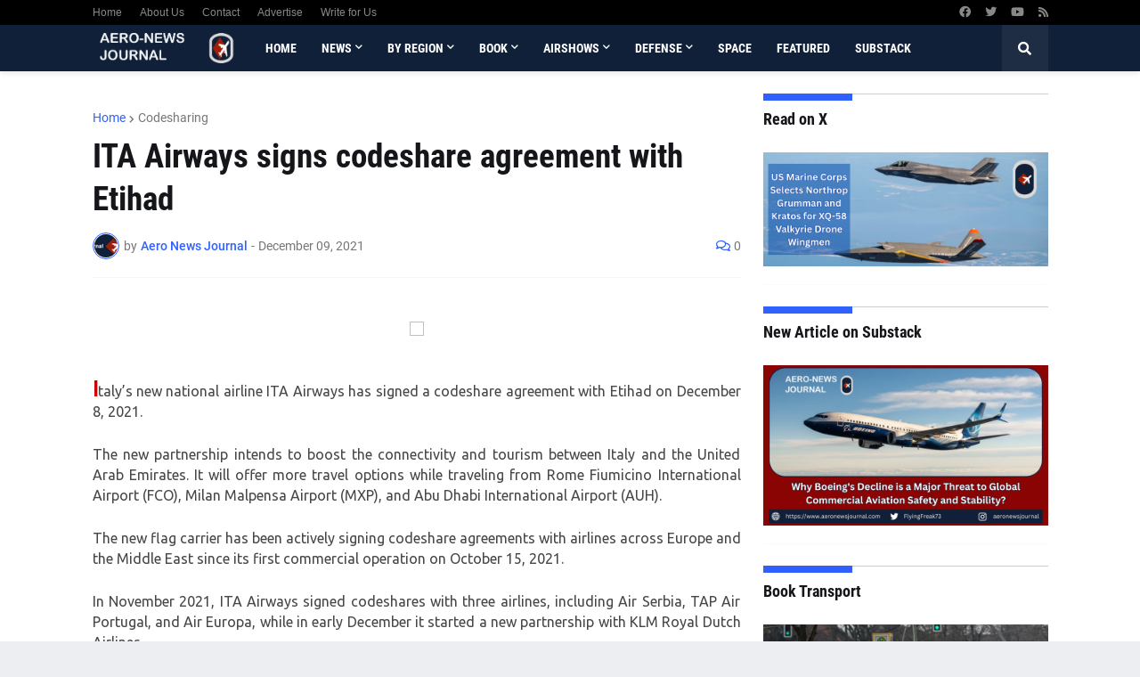

--- FILE ---
content_type: text/html; charset=UTF-8
request_url: https://www.aeronewsjournal.com/2021/12/ita-airways-and-etihad-codeshare-agreement.html
body_size: 69218
content:
<!DOCTYPE html>
<html class='ltr' dir='ltr' lang='en_gb' xmlns='http://www.w3.org/1999/xhtml' xmlns:b='http://www.google.com/2005/gml/b' xmlns:data='http://www.google.com/2005/gml/data' xmlns:expr='http://www.google.com/2005/gml/expr'>
<head>
<meta content='bc446dfbb2b320cb476abb932d0c94c3' name='monetag'/>
<script async='async' data-cfasync='false' data-zone='197284' src='https://quge5.com/88/tag.min.js'></script>
<meta content='text/html; charset=UTF-8' http-equiv='Content-Type'/>
<meta content='width=device-width, initial-scale=1, minimum-scale=1, maximum-scale=1, user-scalable=yes' name='viewport'/>
<title>ITA Airways signs codeshare agreement with Etihad</title>
<link href='//fonts.gstatic.com' rel='dns-prefetch'/>
<link href='//dnjs.cloudflare.com' rel='dns-prefetch'/>
<link href='//1.bp.blogspot.com' rel='dns-prefetch'/>
<link href='//2.bp.blogspot.com' rel='dns-prefetch'/>
<link href='//3.bp.blogspot.com' rel='dns-prefetch'/>
<link href='//4.bp.blogspot.com' rel='dns-prefetch'/>
<link href='//www.blogger.com' rel='dns-prefetch'/>
<meta content='blogger' name='generator'/>
<link href='https://www.aeronewsjournal.com/favicon.ico' rel='icon' type='image/x-icon'/>
<meta content='#3061ff' name='theme-color'/>
<link href='https://www.aeronewsjournal.com/2021/12/ita-airways-and-etihad-codeshare-agreement.html' rel='canonical'/>
<meta content='' name='description'/>
<link href='https://lh3.googleusercontent.com/blogger_img_proxy/AEn0k_vadk-3mkavQZ8B1Lwr42-3I3sKrcrw1Rq4ZC8Dt2oZbePscXQPMpaFEncAF6Lb1HFuR0WDxDQ05ahVK6KlOrr-CrcTKgQTGgp7W132yRW1-4MDsocBuGlceGNr0sbN3Mvgq4T7B2o9V3mXRg=w1600' rel='image_src'/>
<!-- Metadata for Open Graph protocol. See http://ogp.me/. -->
<meta content='en_gb' property='og:locale'/>
<meta content='article' property='og:type'/>
<meta content='ITA Airways signs codeshare agreement with Etihad' property='og:title'/>
<meta content='https://www.aeronewsjournal.com/2021/12/ita-airways-and-etihad-codeshare-agreement.html' property='og:url'/>
<meta content='' property='og:description'/>
<meta content='Aero News Journal' property='og:site_name'/>
<meta content='https://lh3.googleusercontent.com/blogger_img_proxy/AEn0k_vadk-3mkavQZ8B1Lwr42-3I3sKrcrw1Rq4ZC8Dt2oZbePscXQPMpaFEncAF6Lb1HFuR0WDxDQ05ahVK6KlOrr-CrcTKgQTGgp7W132yRW1-4MDsocBuGlceGNr0sbN3Mvgq4T7B2o9V3mXRg=w1600' property='og:image'/>
<meta content='https://lh3.googleusercontent.com/blogger_img_proxy/AEn0k_vadk-3mkavQZ8B1Lwr42-3I3sKrcrw1Rq4ZC8Dt2oZbePscXQPMpaFEncAF6Lb1HFuR0WDxDQ05ahVK6KlOrr-CrcTKgQTGgp7W132yRW1-4MDsocBuGlceGNr0sbN3Mvgq4T7B2o9V3mXRg=w1600' name='twitter:image'/>
<meta content='summary_large_image' name='twitter:card'/>
<meta content='ITA Airways signs codeshare agreement with Etihad' name='twitter:title'/>
<meta content='https://www.aeronewsjournal.com/2021/12/ita-airways-and-etihad-codeshare-agreement.html' name='twitter:domain'/>
<meta content='' name='twitter:description'/>
<link rel="alternate" type="application/atom+xml" title="Aero News Journal - Atom" href="https://www.aeronewsjournal.com/feeds/posts/default" />
<link rel="alternate" type="application/rss+xml" title="Aero News Journal - RSS" href="https://www.aeronewsjournal.com/feeds/posts/default?alt=rss" />
<link rel="service.post" type="application/atom+xml" title="Aero News Journal - Atom" href="https://www.blogger.com/feeds/6886289730783153216/posts/default" />

<link rel="alternate" type="application/atom+xml" title="Aero News Journal - Atom" href="https://www.aeronewsjournal.com/feeds/8678434483112362595/comments/default" />
<!-- Font Awesome Free 5.15.1 -->
<link href='https://cdnjs.cloudflare.com/ajax/libs/font-awesome/5.15.1/css/fontawesome.min.css' rel='stylesheet'/>
<!-- Theme CSS Style -->
<style id='page-skin-1' type='text/css'><!--
/*
-----------------------------------------------
Blogger Template Style
Name:         Foxify
License:      Free Version
Version:      1.0
Author:       Templateify
Author Url:   https://www.templateify.com/
-----------------------------------------------*/
/*-- Google Fonts --*/
@font-face{font-family:'Roboto';font-style:italic;font-weight:400;src:url(https://fonts.gstatic.com/s/roboto/v20/KFOkCnqEu92Fr1Mu51xFIzIFKw.woff2) format("woff2");unicode-range:U+0460-052F,U+1C80-1C88,U+20B4,U+2DE0-2DFF,U+A640-A69F,U+FE2E-FE2F}
@font-face{font-family:'Roboto';font-style:italic;font-weight:400;src:url(https://fonts.gstatic.com/s/roboto/v20/KFOkCnqEu92Fr1Mu51xMIzIFKw.woff2) format("woff2");unicode-range:U+0400-045F,U+0490-0491,U+04B0-04B1,U+2116}
@font-face{font-family:'Roboto';font-style:italic;font-weight:400;src:url(https://fonts.gstatic.com/s/roboto/v20/KFOkCnqEu92Fr1Mu51xEIzIFKw.woff2) format("woff2");unicode-range:U+1F00-1FFF}
@font-face{font-family:'Roboto';font-style:italic;font-weight:400;src:url(https://fonts.gstatic.com/s/roboto/v20/KFOkCnqEu92Fr1Mu51xLIzIFKw.woff2) format("woff2");unicode-range:U+0370-03FF}
@font-face{font-family:'Roboto';font-style:italic;font-weight:400;src:url(https://fonts.gstatic.com/s/roboto/v20/KFOkCnqEu92Fr1Mu51xHIzIFKw.woff2) format("woff2");unicode-range:U+0102-0103,U+0110-0111,U+0128-0129,U+0168-0169,U+01A0-01A1,U+01AF-01B0,U+1EA0-1EF9,U+20AB}
@font-face{font-family:'Roboto';font-style:italic;font-weight:400;src:url(https://fonts.gstatic.com/s/roboto/v20/KFOkCnqEu92Fr1Mu51xGIzIFKw.woff2) format("woff2");unicode-range:U+0100-024F,U+0259,U+1E00-1EFF,U+2020,U+20A0-20AB,U+20AD-20CF,U+2113,U+2C60-2C7F,U+A720-A7FF}
@font-face{font-family:'Roboto';font-style:italic;font-weight:400;src:url(https://fonts.gstatic.com/s/roboto/v20/KFOkCnqEu92Fr1Mu51xIIzI.woff2) format("woff2");unicode-range:U+0000-00FF,U+0131,U+0152-0153,U+02BB-02BC,U+02C6,U+02DA,U+02DC,U+2000-206F,U+2074,U+20AC,U+2122,U+2191,U+2193,U+2212,U+2215,U+FEFF,U+FFFD}
@font-face{font-family:'Roboto';font-style:italic;font-weight:500;src:url(https://fonts.gstatic.com/s/roboto/v20/KFOjCnqEu92Fr1Mu51S7ACc3CsTKlA.woff2) format("woff2");unicode-range:U+0460-052F,U+1C80-1C88,U+20B4,U+2DE0-2DFF,U+A640-A69F,U+FE2E-FE2F}
@font-face{font-family:'Roboto';font-style:italic;font-weight:500;src:url(https://fonts.gstatic.com/s/roboto/v20/KFOjCnqEu92Fr1Mu51S7ACc-CsTKlA.woff2) format("woff2");unicode-range:U+0400-045F,U+0490-0491,U+04B0-04B1,U+2116}
@font-face{font-family:'Roboto';font-style:italic;font-weight:500;src:url(https://fonts.gstatic.com/s/roboto/v20/KFOjCnqEu92Fr1Mu51S7ACc2CsTKlA.woff2) format("woff2");unicode-range:U+1F00-1FFF}
@font-face{font-family:'Roboto';font-style:italic;font-weight:500;src:url(https://fonts.gstatic.com/s/roboto/v20/KFOjCnqEu92Fr1Mu51S7ACc5CsTKlA.woff2) format("woff2");unicode-range:U+0370-03FF}
@font-face{font-family:'Roboto';font-style:italic;font-weight:500;src:url(https://fonts.gstatic.com/s/roboto/v20/KFOjCnqEu92Fr1Mu51S7ACc1CsTKlA.woff2) format("woff2");unicode-range:U+0102-0103,U+0110-0111,U+0128-0129,U+0168-0169,U+01A0-01A1,U+01AF-01B0,U+1EA0-1EF9,U+20AB}
@font-face{font-family:'Roboto';font-style:italic;font-weight:500;src:url(https://fonts.gstatic.com/s/roboto/v20/KFOjCnqEu92Fr1Mu51S7ACc0CsTKlA.woff2) format("woff2");unicode-range:U+0100-024F,U+0259,U+1E00-1EFF,U+2020,U+20A0-20AB,U+20AD-20CF,U+2113,U+2C60-2C7F,U+A720-A7FF}
@font-face{font-family:'Roboto';font-style:italic;font-weight:500;src:url(https://fonts.gstatic.com/s/roboto/v20/KFOjCnqEu92Fr1Mu51S7ACc6CsQ.woff2) format("woff2");unicode-range:U+0000-00FF,U+0131,U+0152-0153,U+02BB-02BC,U+02C6,U+02DA,U+02DC,U+2000-206F,U+2074,U+20AC,U+2122,U+2191,U+2193,U+2212,U+2215,U+FEFF,U+FFFD}
@font-face{font-family:'Roboto';font-style:italic;font-weight:700;src:url(https://fonts.gstatic.com/s/roboto/v20/KFOjCnqEu92Fr1Mu51TzBic3CsTKlA.woff2) format("woff2");unicode-range:U+0460-052F,U+1C80-1C88,U+20B4,U+2DE0-2DFF,U+A640-A69F,U+FE2E-FE2F}
@font-face{font-family:'Roboto';font-style:italic;font-weight:700;src:url(https://fonts.gstatic.com/s/roboto/v20/KFOjCnqEu92Fr1Mu51TzBic-CsTKlA.woff2) format("woff2");unicode-range:U+0400-045F,U+0490-0491,U+04B0-04B1,U+2116}
@font-face{font-family:'Roboto';font-style:italic;font-weight:700;src:url(https://fonts.gstatic.com/s/roboto/v20/KFOjCnqEu92Fr1Mu51TzBic2CsTKlA.woff2) format("woff2");unicode-range:U+1F00-1FFF}
@font-face{font-family:'Roboto';font-style:italic;font-weight:700;src:url(https://fonts.gstatic.com/s/roboto/v20/KFOjCnqEu92Fr1Mu51TzBic5CsTKlA.woff2) format("woff2");unicode-range:U+0370-03FF}
@font-face{font-family:'Roboto';font-style:italic;font-weight:700;src:url(https://fonts.gstatic.com/s/roboto/v20/KFOjCnqEu92Fr1Mu51TzBic1CsTKlA.woff2) format("woff2");unicode-range:U+0102-0103,U+0110-0111,U+0128-0129,U+0168-0169,U+01A0-01A1,U+01AF-01B0,U+1EA0-1EF9,U+20AB}
@font-face{font-family:'Roboto';font-style:italic;font-weight:700;src:url(https://fonts.gstatic.com/s/roboto/v20/KFOjCnqEu92Fr1Mu51TzBic0CsTKlA.woff2) format("woff2");unicode-range:U+0100-024F,U+0259,U+1E00-1EFF,U+2020,U+20A0-20AB,U+20AD-20CF,U+2113,U+2C60-2C7F,U+A720-A7FF}
@font-face{font-family:'Roboto';font-style:italic;font-weight:700;src:url(https://fonts.gstatic.com/s/roboto/v20/KFOjCnqEu92Fr1Mu51TzBic6CsQ.woff2) format("woff2");unicode-range:U+0000-00FF,U+0131,U+0152-0153,U+02BB-02BC,U+02C6,U+02DA,U+02DC,U+2000-206F,U+2074,U+20AC,U+2122,U+2191,U+2193,U+2212,U+2215,U+FEFF,U+FFFD}
@font-face{font-family:'Roboto';font-style:normal;font-weight:400;src:url(https://fonts.gstatic.com/s/roboto/v20/KFOmCnqEu92Fr1Mu72xKOzY.woff2) format("woff2");unicode-range:U+0460-052F,U+1C80-1C88,U+20B4,U+2DE0-2DFF,U+A640-A69F,U+FE2E-FE2F}
@font-face{font-family:'Roboto';font-style:normal;font-weight:400;src:url(https://fonts.gstatic.com/s/roboto/v20/KFOmCnqEu92Fr1Mu5mxKOzY.woff2) format("woff2");unicode-range:U+0400-045F,U+0490-0491,U+04B0-04B1,U+2116}
@font-face{font-family:'Roboto';font-style:normal;font-weight:400;src:url(https://fonts.gstatic.com/s/roboto/v20/KFOmCnqEu92Fr1Mu7mxKOzY.woff2) format("woff2");unicode-range:U+1F00-1FFF}
@font-face{font-family:'Roboto';font-style:normal;font-weight:400;src:url(https://fonts.gstatic.com/s/roboto/v20/KFOmCnqEu92Fr1Mu4WxKOzY.woff2) format("woff2");unicode-range:U+0370-03FF}
@font-face{font-family:'Roboto';font-style:normal;font-weight:400;src:url(https://fonts.gstatic.com/s/roboto/v20/KFOmCnqEu92Fr1Mu7WxKOzY.woff2) format("woff2");unicode-range:U+0102-0103,U+0110-0111,U+0128-0129,U+0168-0169,U+01A0-01A1,U+01AF-01B0,U+1EA0-1EF9,U+20AB}
@font-face{font-family:'Roboto';font-style:normal;font-weight:400;src:url(https://fonts.gstatic.com/s/roboto/v20/KFOmCnqEu92Fr1Mu7GxKOzY.woff2) format("woff2");unicode-range:U+0100-024F,U+0259,U+1E00-1EFF,U+2020,U+20A0-20AB,U+20AD-20CF,U+2113,U+2C60-2C7F,U+A720-A7FF}
@font-face{font-family:'Roboto';font-style:normal;font-weight:400;src:url(https://fonts.gstatic.com/s/roboto/v20/KFOmCnqEu92Fr1Mu4mxK.woff2) format("woff2");unicode-range:U+0000-00FF,U+0131,U+0152-0153,U+02BB-02BC,U+02C6,U+02DA,U+02DC,U+2000-206F,U+2074,U+20AC,U+2122,U+2191,U+2193,U+2212,U+2215,U+FEFF,U+FFFD}
@font-face{font-family:'Roboto';font-style:normal;font-weight:500;src:url(https://fonts.gstatic.com/s/roboto/v20/KFOlCnqEu92Fr1MmEU9fCRc4EsA.woff2) format("woff2");unicode-range:U+0460-052F,U+1C80-1C88,U+20B4,U+2DE0-2DFF,U+A640-A69F,U+FE2E-FE2F}
@font-face{font-family:'Roboto';font-style:normal;font-weight:500;src:url(https://fonts.gstatic.com/s/roboto/v20/KFOlCnqEu92Fr1MmEU9fABc4EsA.woff2) format("woff2");unicode-range:U+0400-045F,U+0490-0491,U+04B0-04B1,U+2116}
@font-face{font-family:'Roboto';font-style:normal;font-weight:500;src:url(https://fonts.gstatic.com/s/roboto/v20/KFOlCnqEu92Fr1MmEU9fCBc4EsA.woff2) format("woff2");unicode-range:U+1F00-1FFF}
@font-face{font-family:'Roboto';font-style:normal;font-weight:500;src:url(https://fonts.gstatic.com/s/roboto/v20/KFOlCnqEu92Fr1MmEU9fBxc4EsA.woff2) format("woff2");unicode-range:U+0370-03FF}
@font-face{font-family:'Roboto';font-style:normal;font-weight:500;src:url(https://fonts.gstatic.com/s/roboto/v20/KFOlCnqEu92Fr1MmEU9fCxc4EsA.woff2) format("woff2");unicode-range:U+0102-0103,U+0110-0111,U+0128-0129,U+0168-0169,U+01A0-01A1,U+01AF-01B0,U+1EA0-1EF9,U+20AB}
@font-face{font-family:'Roboto';font-style:normal;font-weight:500;src:url(https://fonts.gstatic.com/s/roboto/v20/KFOlCnqEu92Fr1MmEU9fChc4EsA.woff2) format("woff2");unicode-range:U+0100-024F,U+0259,U+1E00-1EFF,U+2020,U+20A0-20AB,U+20AD-20CF,U+2113,U+2C60-2C7F,U+A720-A7FF}
@font-face{font-family:'Roboto';font-style:normal;font-weight:500;src:url(https://fonts.gstatic.com/s/roboto/v20/KFOlCnqEu92Fr1MmEU9fBBc4.woff2) format("woff2");unicode-range:U+0000-00FF,U+0131,U+0152-0153,U+02BB-02BC,U+02C6,U+02DA,U+02DC,U+2000-206F,U+2074,U+20AC,U+2122,U+2191,U+2193,U+2212,U+2215,U+FEFF,U+FFFD}
@font-face{font-family:'Roboto';font-style:normal;font-weight:700;src:url(https://fonts.gstatic.com/s/roboto/v20/KFOlCnqEu92Fr1MmWUlfCRc4EsA.woff2) format("woff2");unicode-range:U+0460-052F,U+1C80-1C88,U+20B4,U+2DE0-2DFF,U+A640-A69F,U+FE2E-FE2F}
@font-face{font-family:'Roboto';font-style:normal;font-weight:700;src:url(https://fonts.gstatic.com/s/roboto/v20/KFOlCnqEu92Fr1MmWUlfABc4EsA.woff2) format("woff2");unicode-range:U+0400-045F,U+0490-0491,U+04B0-04B1,U+2116}
@font-face{font-family:'Roboto';font-style:normal;font-weight:700;src:url(https://fonts.gstatic.com/s/roboto/v20/KFOlCnqEu92Fr1MmWUlfCBc4EsA.woff2) format("woff2");unicode-range:U+1F00-1FFF}
@font-face{font-family:'Roboto';font-style:normal;font-weight:700;src:url(https://fonts.gstatic.com/s/roboto/v20/KFOlCnqEu92Fr1MmWUlfBxc4EsA.woff2) format("woff2");unicode-range:U+0370-03FF}
@font-face{font-family:'Roboto';font-style:normal;font-weight:700;src:url(https://fonts.gstatic.com/s/roboto/v20/KFOlCnqEu92Fr1MmWUlfCxc4EsA.woff2) format("woff2");unicode-range:U+0102-0103,U+0110-0111,U+0128-0129,U+0168-0169,U+01A0-01A1,U+01AF-01B0,U+1EA0-1EF9,U+20AB}
@font-face{font-family:'Roboto';font-style:normal;font-weight:700;src:url(https://fonts.gstatic.com/s/roboto/v20/KFOlCnqEu92Fr1MmWUlfChc4EsA.woff2) format("woff2");unicode-range:U+0100-024F,U+0259,U+1E00-1EFF,U+2020,U+20A0-20AB,U+20AD-20CF,U+2113,U+2C60-2C7F,U+A720-A7FF}
@font-face{font-family:'Roboto';font-style:normal;font-weight:700;src:url(https://fonts.gstatic.com/s/roboto/v20/KFOlCnqEu92Fr1MmWUlfBBc4.woff2) format("woff2");unicode-range:U+0000-00FF,U+0131,U+0152-0153,U+02BB-02BC,U+02C6,U+02DA,U+02DC,U+2000-206F,U+2074,U+20AC,U+2122,U+2191,U+2193,U+2212,U+2215,U+FEFF,U+FFFD}
@font-face{font-family:'Roboto Condensed';font-style:italic;font-weight:400;font-display:swap;src:url(https://fonts.gstatic.com/s/robotocondensed/v19/ieVj2ZhZI2eCN5jzbjEETS9weq8-19eLAgM9UvI.woff2) format("woff2");unicode-range:U+0460-052F,U+1C80-1C88,U+20B4,U+2DE0-2DFF,U+A640-A69F,U+FE2E-FE2F}
@font-face{font-family:'Roboto Condensed';font-style:italic;font-weight:400;font-display:swap;src:url(https://fonts.gstatic.com/s/robotocondensed/v19/ieVj2ZhZI2eCN5jzbjEETS9weq8-19eLCwM9UvI.woff2) format("woff2");unicode-range:U+0400-045F,U+0490-0491,U+04B0-04B1,U+2116}
@font-face{font-family:'Roboto Condensed';font-style:italic;font-weight:400;font-display:swap;src:url(https://fonts.gstatic.com/s/robotocondensed/v19/ieVj2ZhZI2eCN5jzbjEETS9weq8-19eLAwM9UvI.woff2) format("woff2");unicode-range:U+1F00-1FFF}
@font-face{font-family:'Roboto Condensed';font-style:italic;font-weight:400;font-display:swap;src:url(https://fonts.gstatic.com/s/robotocondensed/v19/ieVj2ZhZI2eCN5jzbjEETS9weq8-19eLDAM9UvI.woff2) format("woff2");unicode-range:U+0370-03FF}
@font-face{font-family:'Roboto Condensed';font-style:italic;font-weight:400;font-display:swap;src:url(https://fonts.gstatic.com/s/robotocondensed/v19/ieVj2ZhZI2eCN5jzbjEETS9weq8-19eLAAM9UvI.woff2) format("woff2");unicode-range:U+0102-0103,U+0110-0111,U+0128-0129,U+0168-0169,U+01A0-01A1,U+01AF-01B0,U+1EA0-1EF9,U+20AB}
@font-face{font-family:'Roboto Condensed';font-style:italic;font-weight:400;font-display:swap;src:url(https://fonts.gstatic.com/s/robotocondensed/v19/ieVj2ZhZI2eCN5jzbjEETS9weq8-19eLAQM9UvI.woff2) format("woff2");unicode-range:U+0100-024F,U+0259,U+1E00-1EFF,U+2020,U+20A0-20AB,U+20AD-20CF,U+2113,U+2C60-2C7F,U+A720-A7FF}
@font-face{font-family:'Roboto Condensed';font-style:italic;font-weight:400;font-display:swap;src:url(https://fonts.gstatic.com/s/robotocondensed/v19/ieVj2ZhZI2eCN5jzbjEETS9weq8-19eLDwM9.woff2) format("woff2");unicode-range:U+0000-00FF,U+0131,U+0152-0153,U+02BB-02BC,U+02C6,U+02DA,U+02DC,U+2000-206F,U+2074,U+20AC,U+2122,U+2191,U+2193,U+2212,U+2215,U+FEFF,U+FFFD}
@font-face{font-family:'Roboto Condensed';font-style:italic;font-weight:700;font-display:swap;src:url(https://fonts.gstatic.com/s/robotocondensed/v19/ieVg2ZhZI2eCN5jzbjEETS9weq8-19eDtCYoYNNZQyQ.woff2) format("woff2");unicode-range:U+0460-052F,U+1C80-1C88,U+20B4,U+2DE0-2DFF,U+A640-A69F,U+FE2E-FE2F}
@font-face{font-family:'Roboto Condensed';font-style:italic;font-weight:700;font-display:swap;src:url(https://fonts.gstatic.com/s/robotocondensed/v19/ieVg2ZhZI2eCN5jzbjEETS9weq8-19eDtCYoadNZQyQ.woff2) format("woff2");unicode-range:U+0400-045F,U+0490-0491,U+04B0-04B1,U+2116}
@font-face{font-family:'Roboto Condensed';font-style:italic;font-weight:700;font-display:swap;src:url(https://fonts.gstatic.com/s/robotocondensed/v19/ieVg2ZhZI2eCN5jzbjEETS9weq8-19eDtCYoYdNZQyQ.woff2) format("woff2");unicode-range:U+1F00-1FFF}
@font-face{font-family:'Roboto Condensed';font-style:italic;font-weight:700;font-display:swap;src:url(https://fonts.gstatic.com/s/robotocondensed/v19/ieVg2ZhZI2eCN5jzbjEETS9weq8-19eDtCYobtNZQyQ.woff2) format("woff2");unicode-range:U+0370-03FF}
@font-face{font-family:'Roboto Condensed';font-style:italic;font-weight:700;font-display:swap;src:url(https://fonts.gstatic.com/s/robotocondensed/v19/ieVg2ZhZI2eCN5jzbjEETS9weq8-19eDtCYoYtNZQyQ.woff2) format("woff2");unicode-range:U+0102-0103,U+0110-0111,U+0128-0129,U+0168-0169,U+01A0-01A1,U+01AF-01B0,U+1EA0-1EF9,U+20AB}
@font-face{font-family:'Roboto Condensed';font-style:italic;font-weight:700;font-display:swap;src:url(https://fonts.gstatic.com/s/robotocondensed/v19/ieVg2ZhZI2eCN5jzbjEETS9weq8-19eDtCYoY9NZQyQ.woff2) format("woff2");unicode-range:U+0100-024F,U+0259,U+1E00-1EFF,U+2020,U+20A0-20AB,U+20AD-20CF,U+2113,U+2C60-2C7F,U+A720-A7FF}
@font-face{font-family:'Roboto Condensed';font-style:italic;font-weight:700;font-display:swap;src:url(https://fonts.gstatic.com/s/robotocondensed/v19/ieVg2ZhZI2eCN5jzbjEETS9weq8-19eDtCYobdNZ.woff2) format("woff2");unicode-range:U+0000-00FF,U+0131,U+0152-0153,U+02BB-02BC,U+02C6,U+02DA,U+02DC,U+2000-206F,U+2074,U+20AC,U+2122,U+2191,U+2193,U+2212,U+2215,U+FEFF,U+FFFD}
@font-face{font-family:'Roboto Condensed';font-style:normal;font-weight:400;font-display:swap;src:url(https://fonts.gstatic.com/s/robotocondensed/v19/ieVl2ZhZI2eCN5jzbjEETS9weq8-19-7DRs5.woff2) format("woff2");unicode-range:U+0460-052F,U+1C80-1C88,U+20B4,U+2DE0-2DFF,U+A640-A69F,U+FE2E-FE2F}
@font-face{font-family:'Roboto Condensed';font-style:normal;font-weight:400;font-display:swap;src:url(https://fonts.gstatic.com/s/robotocondensed/v19/ieVl2ZhZI2eCN5jzbjEETS9weq8-19a7DRs5.woff2) format("woff2");unicode-range:U+0400-045F,U+0490-0491,U+04B0-04B1,U+2116}
@font-face{font-family:'Roboto Condensed';font-style:normal;font-weight:400;font-display:swap;src:url(https://fonts.gstatic.com/s/robotocondensed/v19/ieVl2ZhZI2eCN5jzbjEETS9weq8-1967DRs5.woff2) format("woff2");unicode-range:U+1F00-1FFF}
@font-face{font-family:'Roboto Condensed';font-style:normal;font-weight:400;font-display:swap;src:url(https://fonts.gstatic.com/s/robotocondensed/v19/ieVl2ZhZI2eCN5jzbjEETS9weq8-19G7DRs5.woff2) format("woff2");unicode-range:U+0370-03FF}
@font-face{font-family:'Roboto Condensed';font-style:normal;font-weight:400;font-display:swap;src:url(https://fonts.gstatic.com/s/robotocondensed/v19/ieVl2ZhZI2eCN5jzbjEETS9weq8-1927DRs5.woff2) format("woff2");unicode-range:U+0102-0103,U+0110-0111,U+0128-0129,U+0168-0169,U+01A0-01A1,U+01AF-01B0,U+1EA0-1EF9,U+20AB}
@font-face{font-family:'Roboto Condensed';font-style:normal;font-weight:400;font-display:swap;src:url(https://fonts.gstatic.com/s/robotocondensed/v19/ieVl2ZhZI2eCN5jzbjEETS9weq8-19y7DRs5.woff2) format("woff2");unicode-range:U+0100-024F,U+0259,U+1E00-1EFF,U+2020,U+20A0-20AB,U+20AD-20CF,U+2113,U+2C60-2C7F,U+A720-A7FF}
@font-face{font-family:'Roboto Condensed';font-style:normal;font-weight:400;font-display:swap;src:url(https://fonts.gstatic.com/s/robotocondensed/v19/ieVl2ZhZI2eCN5jzbjEETS9weq8-19K7DQ.woff2) format("woff2");unicode-range:U+0000-00FF,U+0131,U+0152-0153,U+02BB-02BC,U+02C6,U+02DA,U+02DC,U+2000-206F,U+2074,U+20AC,U+2122,U+2191,U+2193,U+2212,U+2215,U+FEFF,U+FFFD}
@font-face{font-family:'Roboto Condensed';font-style:normal;font-weight:700;font-display:swap;src:url(https://fonts.gstatic.com/s/robotocondensed/v19/ieVi2ZhZI2eCN5jzbjEETS9weq8-32meGCkYb8td.woff2) format("woff2");unicode-range:U+0460-052F,U+1C80-1C88,U+20B4,U+2DE0-2DFF,U+A640-A69F,U+FE2E-FE2F}
@font-face{font-family:'Roboto Condensed';font-style:normal;font-weight:700;font-display:swap;src:url(https://fonts.gstatic.com/s/robotocondensed/v19/ieVi2ZhZI2eCN5jzbjEETS9weq8-32meGCAYb8td.woff2) format("woff2");unicode-range:U+0400-045F,U+0490-0491,U+04B0-04B1,U+2116}
@font-face{font-family:'Roboto Condensed';font-style:normal;font-weight:700;font-display:swap;src:url(https://fonts.gstatic.com/s/robotocondensed/v19/ieVi2ZhZI2eCN5jzbjEETS9weq8-32meGCgYb8td.woff2) format("woff2");unicode-range:U+1F00-1FFF}
@font-face{font-family:'Roboto Condensed';font-style:normal;font-weight:700;font-display:swap;src:url(https://fonts.gstatic.com/s/robotocondensed/v19/ieVi2ZhZI2eCN5jzbjEETS9weq8-32meGCcYb8td.woff2) format("woff2");unicode-range:U+0370-03FF}
@font-face{font-family:'Roboto Condensed';font-style:normal;font-weight:700;font-display:swap;src:url(https://fonts.gstatic.com/s/robotocondensed/v19/ieVi2ZhZI2eCN5jzbjEETS9weq8-32meGCsYb8td.woff2) format("woff2");unicode-range:U+0102-0103,U+0110-0111,U+0128-0129,U+0168-0169,U+01A0-01A1,U+01AF-01B0,U+1EA0-1EF9,U+20AB}
@font-face{font-family:'Roboto Condensed';font-style:normal;font-weight:700;font-display:swap;src:url(https://fonts.gstatic.com/s/robotocondensed/v19/ieVi2ZhZI2eCN5jzbjEETS9weq8-32meGCoYb8td.woff2) format("woff2");unicode-range:U+0100-024F,U+0259,U+1E00-1EFF,U+2020,U+20A0-20AB,U+20AD-20CF,U+2113,U+2C60-2C7F,U+A720-A7FF}
@font-face{font-family:'Roboto Condensed';font-style:normal;font-weight:700;font-display:swap;src:url(https://fonts.gstatic.com/s/robotocondensed/v19/ieVi2ZhZI2eCN5jzbjEETS9weq8-32meGCQYbw.woff2) format("woff2");unicode-range:U+0000-00FF,U+0131,U+0152-0153,U+02BB-02BC,U+02C6,U+02DA,U+02DC,U+2000-206F,U+2074,U+20AC,U+2122,U+2191,U+2193,U+2212,U+2215,U+FEFF,U+FFFD}
/*-- Font Awesome Free 5.15.1 --*/
@font-face{font-family:"Font Awesome 5 Brands";font-display:swap;font-style:normal;font-weight:400;font-display:block;src:url(https://cdnjs.cloudflare.com/ajax/libs/font-awesome/5.15.1/webfonts/fa-brands-400.eot);src:url(https://cdnjs.cloudflare.com/ajax/libs/font-awesome/5.15.1/webfonts/fa-brands-400.eot?#iefix) format("embedded-opentype"),url(https://cdnjs.cloudflare.com/ajax/libs/font-awesome/5.15.1/webfonts/fa-brands-400.woff2) format("woff2"),url(https://cdnjs.cloudflare.com/ajax/libs/font-awesome/5.15.1/webfonts/fa-brands-400.woff) format("woff"),url(https://cdnjs.cloudflare.com/ajax/libs/font-awesome/5.15.1/webfonts/fa-brands-400.ttf) format("truetype"),url(https://cdnjs.cloudflare.com/ajax/libs/font-awesome/5.15.1/webfonts/fa-brands-400.svg#fontawesome) format("svg")}.fab{font-family:"Font Awesome 5 Brands";font-weight:400}
@font-face{font-family:"Font Awesome 5 Free";font-display:swap;font-style:normal;font-weight:400;font-display:block;src:url(https://cdnjs.cloudflare.com/ajax/libs/font-awesome/5.15.1/webfonts/fa-regular-400.eot);src:url(https://cdnjs.cloudflare.com/ajax/libs/font-awesome/5.15.1/webfonts/fa-regular-400.eot?#iefix) format("embedded-opentype"),url(https://cdnjs.cloudflare.com/ajax/libs/font-awesome/5.15.1/webfonts/fa-regular-400.woff2) format("woff2"),url(https://cdnjs.cloudflare.com/ajax/libs/font-awesome/5.15.1/webfonts/fa-regular-400.woff) format("woff"),url(https://cdnjs.cloudflare.com/ajax/libs/font-awesome/5.15.1/webfonts/fa-regular-400.ttf) format("truetype"),url(https://cdnjs.cloudflare.com/ajax/libs/font-awesome/5.15.1/webfonts/fa-regular-400.svg#fontawesome) format("svg")}.far{font-family:"Font Awesome 5 Free";font-weight:400}
@font-face{font-family:"Font Awesome 5 Free";font-display:swap;font-style:normal;font-weight:900;font-display:block;src:url(https://cdnjs.cloudflare.com/ajax/libs/font-awesome/5.15.1/webfonts/fa-solid-900.eot);src:url(https://cdnjs.cloudflare.com/ajax/libs/font-awesome/5.15.1/webfonts/fa-solid-900.eot?#iefix) format("embedded-opentype"),url(https://cdnjs.cloudflare.com/ajax/libs/font-awesome/5.15.1/webfonts/fa-solid-900.woff2) format("woff2"),url(https://cdnjs.cloudflare.com/ajax/libs/font-awesome/5.15.1/webfonts/fa-solid-900.woff) format("woff"),url(https://cdnjs.cloudflare.com/ajax/libs/font-awesome/5.15.1/webfonts/fa-solid-900.ttf) format("truetype"),url(https://cdnjs.cloudflare.com/ajax/libs/font-awesome/5.15.1/webfonts/fa-solid-900.svg#fontawesome) format("svg")}.fa,.far,.fas{font-family:"Font Awesome 5 Free"}.fa,.fas{font-weight:900}
/*-- CSS Variables --*/
:root{
--body-font:'Roboto', Arial, sans-serif;
--menu-font:'Roboto Condensed', Arial, sans-serif;
--title-font:'Roboto Condensed', Arial, sans-serif;
--meta-font:'Roboto', Arial, sans-serif;
--text-font:'Roboto', Arial, sans-serif;
--body-bg-color:#EDEEF2;
--body-bg:#EDEEF2 none repeat fixed top left;
--outer-bg:#ffffff;
--main-color:#3061ff;
--title-color:#15161A;
--title-hover-color:#3061ff;
--meta-color:#76767A;
--text-color:#47474A;
--tag-bg:#3061ffaa;
--topbar-bg:#000000;
--topbar-color:#888888;
--topbar-hover-color:#ed1c24;
--header-bg:#102039;
--header-color:#FFFFFF;
--header-hover-color:#BDD0F2;
--submenu-bg:#FFFFFF;
--submenu-color:#15161A;
--submenu-hover-color:#3061ff;
--megamenu-bg:#FFFFFF;
--megamenu-color:#15161A;
--megamenu-hover-color:#3061ff;
--mobilemenu-bg:#FFFFFF;
--mobilemenu-color:#15161A;
--mobilemenu-hover-color:#3061ff;
--widget-title-color:#15161A;
--post-title-color:#15161A;
--post-title-hover-color:#3061ff;
--post-text-color:#47474A;
--footer-bg:#0c0c0c;
--footer-color:#FCFCFC;
--footer-hover-color:#3061ff;
--footer-text-color:#BABABA;
--footerbar-bg:#000000;
--footerbar-color:#FCFCFC;
--footerbar-hover-color:#3061ff;
--button-bg:#3061ff;
--button-lite-bg:#3061ff10;
--button-color:#FFFFFF;
--button-hover-bg:#0036b5;
--button-hover-color:#FFFFFF;
--border-color:rgba(155,155,155,0.1);
--border-radius:3px;
--widget-shadow:0 1px 2px rgba(0,0,0,0.025);
--avatar-shadow:0px 1px 4px rgba(0,0,0,0.05);
}
html.is-dark{
--body-bg-color:#2b2b2b;
--body-bg:#EDEEF2 none repeat fixed top left;
--outer-bg:#181818;
--title-color:#f6f7f8;
--title-hover-color:#3061ff;
--meta-color:#aaaaaa;
--text-color:#b4b6ba;
--topbar-bg:#181818;
--topbar-color:#c2c2c3;
--topbar-hover-color:#3061ff;
--header-bg:#202020;
--header-color:#f6f7f8;
--header-hover-color:#3061ff;
--submenu-bg:#242424;
--submenu-color:#f6f7f8;
--submenu-hover-color:#3061ff;
--megamenu-bg:#242424;
--megamenu-color:#f6f7f8;
--megamenu-hover-color:#3061ff;
--mobilemenu-bg:#181818;
--mobilemenu-color:#f6f7f8;
--mobilemenu-hover-color:#3061ff;
--widget-title-color:#f6f7f8;
--post-title-color:#f6f7f8;
--post-title-hover-color:#3061ff;
--post-text-color:b4b6ba;
--footer-bg:#202020;
--footer-color:#f6f7f8;
--footer-hover-color:#3061ff;
--footer-text-color:#b4b6ba;
--footerbar-bg:#181818;
--footerbar-color:#f6f7f8;
--footerbar-hover-color:#3061ff;
--button-bg:#3061ff;
--button-color:#ffffff;
--button-hover-bg:#0036b5;
--button-hover-color:#FFFFFF;
--border-color:rgba(155,155,155,0.05);
}
html.rtl{
--body-font:'Tajawal',Arial,sans-serif;
--title-font:'Tajawal',Arial,sans-serif;
--meta-font:'Tajawal',Arial,sans-serif;
--text-font:'Tajawal',Arial,sans-serif;
}
#google_translate_element {clear: both;}a,abbr,acronym,address,applet,b,big,blockquote,body,caption,center,cite,code,dd,del,dfn,div,dl,dt,em,fieldset,font,form,h1,h2,h3,h4,h5,h6,html,i,iframe,img,ins,kbd,label,legend,li,object,p,pre,q,s,samp,small,span,strike,strong,sub,sup,table,tbody,td,tfoot,th,thead,tr,tt,u,ul,var{padding:0;margin:0;border:0;outline:none;vertical-align:baseline;background:0 0;text-decoration:none }dl,ul{list-style-position:inside;list-style:none }ul li{list-style:none }caption{text-align:center }img{border:none;position:relative }a,a:visited{text-decoration:none }.clearfix{clear:both }.section,.widget,.widget ul{margin:0;padding:0 }a{color:var(--main-color) }a img{border:0 }abbr{text-decoration:none }.CSS_LIGHTBOX{z-index:999999!important }.CSS_LIGHTBOX_ATTRIBUTION_INDEX_CONTAINER .CSS_HCONT_CHILDREN_HOLDER > .CSS_LAYOUT_COMPONENT.CSS_HCONT_CHILD:first-child > .CSS_LAYOUT_COMPONENT{opacity:0 }.separator a{text-decoration:none!important;clear:none!important;float:none!important;margin-left:0!important;margin-right:0!important }#Navbar1,#navbar-iframe,.widget-item-control,a.quickedit,.home-link,.feed-links{display:none!important }.center{display:table;margin:0 auto;position:relative }.widget > h2,.widget > h3{display:none }.widget iframe,.widget img{max-width:100% }button,input,select,textarea{font-family:var(--body-font);-webkit-appearance:none;-moz-appearance:none;appearance:none;outline:none;border-radius:0 }*{box-sizing:border-box }html{position:relative;word-break:break-word;word-wrap:break-word;text-rendering:optimizeLegibility;-webkit-font-smoothing:antialiased;-webkit-text-size-adjust:100% }body{position:relative;background:var(--body-bg);background-color:var(--body-bg-color);font-family:var(--body-font);font-size:14px;color:var(--text-color);font-weight:400;font-style:normal;line-height:1.4em }.rtl{direction:rtl }h1,h2,h3,h4,h5,h6{font-family:var(--title-font);font-weight:700 }a,input,button{transition:all .0s ease }#outer-wrapper{position:relative;overflow:hidden;width:100%;max-width:100%;background-color:var(--outer-bg);margin:0 auto;padding:0 }.is-boxed #outer-wrapper{width:1123px;max-width:100%;box-shadow:0 0 20px rgba(0,0,0,0.1) }.is-dark .is-boxed #outer-wrapper{box-shadow:0 0 20px rgba(0,0,0,0.3) }.container{position:relative }.row-x1{width:1073px }.row-x2{width:100% }.flex-center{display:flex;justify-content:center }#content-wrapper{position:relative;float:left;width:100%;overflow:hidden;padding:25px 0;margin:0 }#content-wrapper > .container{display:flex;justify-content:space-between }.is-left #content-wrapper > .container,.rtl .is-right #content-wrapper > .container{flex-direction:row-reverse }.rtl .is-left #content-wrapper > .container{flex-direction:row }.theiaStickySidebar:before,.theiaStickySidebar:after{content:'';display:table;clear:both }#main-wrapper{position:relative;width:calc(100% - 345px) }.no-sidebar #main-wrapper{width:100% }#sidebar-wrapper{position:relative;width:320px }.no-sidebar #sidebar-wrapper{display:none }.btn{position:relative;border:0;border-radius:var(--border-radius) }.entry-image-wrap,.author-avatar-wrap,.comments .avatar-image-container{display:block;position:relative;overflow:hidden;background-color:rgba(155,155,155,0.05);z-index:5;color:transparent!important }.entry-thumb,.author-avatar{display:block;position:relative;width:100%;height:100%;background-size:cover;background-position:center center;background-repeat:no-repeat;z-index:1;opacity:0;transition:opacity .35s ease,filter 0s ease }.author-avatar{background-size:100%;background-position:0 0 }.entry-thumb.lazy-ify,.author-avatar.lazy-ify{opacity:1 }.entry-image-wrap:hover .entry-thumb,.card-style:hover .entry-image-wrap .entry-thumb{filter:brightness(1.1) }.entry-image-wrap.is-video:after{position:absolute;content:'\f04b';top:50%;right:50%;background-color:rgba(0,0,0,0.5);width:34px;height:34px;font-family:'Font Awesome 5 Free';font-size:11px;color:#fff;font-weight:900;display:flex;align-items:center;justify-content:center;z-index:5;transform:translate(50%,-50%);box-sizing:border-box;padding:0 0 0 1px;margin:0;border:2px solid #fff;border-radius:50%;opacity:.9;transition:opacity .17s ease }.entry-image-wrap.is-video:hover:after,.card-style:hover .entry-image-wrap.is-video:after{opacity:1 }.card-style .entry-image-wrap.is-video:after{top:15px;right:15px;transform:translate(0) }.rtl .card-style .entry-image-wrap.is-video:after{left:15px;right:unset }.entry-category{display:block;font-size:13px;color:var(--main-color);font-weight:500;text-transform:uppercase;margin:0 0 5px }.entry-title{display:block;color:var(--post-title-color);font-weight:700;line-height:1.3em }.entry-title a{display:block;color:var(--post-title-color) }.entry-title a:hover{color:var(--post-title-hover-color) }.entry-meta{display:flex;font-family:var(--meta-font);font-size:12px;color:var(--meta-color);font-weight:400;margin:4px 0 0 }.entry-meta .mi{display:flex }.entry-meta .mi,.entry-meta .sp{margin:0 4px 0 0 }.rtl .entry-meta .mi,.rtl .entry-meta .sp{margin:0 0 0 4px }.entry-meta .author-name{color:var(--main-color);font-weight:500 }.excerpt{font-family:var(--text-font);line-height:1.5em }.before-mask:before{content:'';position:absolute;left:0;right:0;bottom:0;height:70%;background-image:linear-gradient(to bottom,rgba(0,0,0,0),rgba(0,0,0,0.7));-webkit-backface-visibility:hidden;backface-visibility:hidden;z-index:2;opacity:1;margin:0;transition:opacity .25s ease }.card-style{overflow:hidden }.entry-info{position:absolute;left:0;bottom:0;width:100%;background:linear-gradient(to bottom,rgba(0,0,0,0) 10%,rgba(0,0,0,0.5));overflow:hidden;z-index:10;display:flex;flex-direction:column;padding:15px }.entry-info .entry-category{display:flex;width:-moz-fit-content;width:fit-content;height:18px;background-color:var(--tag-bg);font-size:11px;color:#fff;font-weight:400;align-items:center;padding:0 5px;margin:0 0 10px;border-radius:2px }.entry-info .entry-title a{color:#fff;text-shadow:0 1px 2px rgba(0,0,0,0.1) }.entry-info .entry-meta{color:#c5c5c5;text-shadow:0 1px 2px rgba(0,0,0,0.1) }.entry-info .entry-meta .author-name{color:#e5e5e5 }.error-msg{display:flex;align-items:center;font-size:14px;color:var(--meta-color);padding:20px 0;font-weight:400 }.error-msg b{font-weight:600 }.loader{position:relative;width:100%;height:100%;overflow:hidden;display:flex;align-items:center;justify-content:center;margin:0 }.loader:after{content:'';display:block;width:30px;height:30px;box-sizing:border-box;margin:0;border:2px solid var(--border-color);border-left-color:var(--main-color);border-radius:100%;animation:spinner .65s infinite linear;transform-origin:center }@-webkit-keyframes spinner {0%{-webkit-transform:rotate(0deg);transform:rotate(0deg) }to{-webkit-transform:rotate(1turn);transform:rotate(1turn) }}@keyframes spinner {0%{-webkit-transform:rotate(0deg);transform:rotate(0deg) }to{-webkit-transform:rotate(1turn);transform:rotate(1turn) }}.social a:before{display:inline-block;font-family:'Font Awesome 5 Brands';font-style:normal;font-weight:400 }.social .blogger a:before{content:'\f37d' }.social .apple a:before{content:'\f179' }.social .amazon a:before{content:'\f270' }.social .microsoft a:before{content:'\f3ca' }.social .facebook a:before{content:'\f09a' }.social .facebook-f a:before{content:'\f39e' }.social .twitter a:before{content:'\f099' }.social .rss a:before{content:'\f09e';font-family:'Font Awesome 5 Free';font-weight:900 }.social .youtube a:before{content:'\f167' }.social .skype a:before{content:'\f17e' }.social .stumbleupon a:before{content:'\f1a4' }.social .tumblr a:before{content:'\f173' }.social .vk a:before{content:'\f189' }.social .stack-overflow a:before{content:'\f16c' }.social .github a:before{content:'\f09b' }.social .linkedin a:before{content:'\f0e1' }.social .dribbble a:before{content:'\f17d' }.social .soundcloud a:before{content:'\f1be' }.social .behance a:before{content:'\f1b4' }.social .digg a:before{content:'\f1a6' }.social .instagram a:before{content:'\f16d' }.social .pinterest a:before{content:'\f0d2' }.social .pinterest-p a:before{content:'\f231' }.social .twitch a:before{content:'\f1e8' }.social .delicious a:before{content:'\f1a5' }.social .codepen a:before{content:'\f1cb' }.social .flipboard a:before{content:'\f44d' }.social .reddit a:before{content:'\f281' }.social .whatsapp a:before{content:'\f232' }.social .messenger a:before{content:'\f39f' }.social .snapchat a:before{content:'\f2ac' }.social .telegram a:before{content:'\f3fe' }.social .steam a:before{content:'\f3f6' }.social .discord a:before{content:'\f392' }.social .quora a:before{content:'\f2c4' }.social .tiktok a:before{content:'\e07b' }.social .share a:before{content:'\f064';font-family:'Font Awesome 5 Free';font-weight:900 }.social .email a:before{content:'\f0e0';font-family:'Font Awesome 5 Free' }.social .external-link a:before{content:'\f35d';font-family:'Font Awesome 5 Free';font-weight:900 }.social-bg .blogger a,.social-bg-hover .blogger a:hover{background-color:#ff5722 }.social-bg .apple a,.social-bg-hover .apple a:hover{background-color:#333 }.social-bg .amazon a,.social-bg-hover .amazon a:hover{background-color:#fe9800 }.social-bg .microsoft a,.social-bg-hover .microsoft a:hover{background-color:#0067B8 }.social-bg .facebook a,.social-bg .facebook-f a,.social-bg-hover .facebook a:hover,.social-bg-hover .facebook-f a:hover{background-color:#3b5999 }.social-bg .twitter a,.social-bg-hover .twitter a:hover{background-color:#00acee }.social-bg .youtube a,.social-bg-hover .youtube a:hover{background-color:#f50000 }.social-bg .instagram a,.social-bg-hover .instagram a:hover{background:linear-gradient(15deg,#ffb13d,#dd277b,#4d5ed4) }.social-bg .pinterest a,.social-bg .pinterest-p a,.social-bg-hover .pinterest a:hover,.social-bg-hover .pinterest-p a:hover{background-color:#ca2127 }.social-bg .dribbble a,.social-bg-hover .dribbble a:hover{background-color:#ea4c89 }.social-bg .linkedin a,.social-bg-hover .linkedin a:hover{background-color:#0077b5 }.social-bg .tumblr a,.social-bg-hover .tumblr a:hover{background-color:#365069 }.social-bg .twitch a,.social-bg-hover .twitch a:hover{background-color:#6441a5 }.social-bg .rss a,.social-bg-hover .rss a:hover{background-color:#ffc200 }.social-bg .skype a,.social-bg-hover .skype a:hover{background-color:#00aff0 }.social-bg .stumbleupon a,.social-bg-hover .stumbleupon a:hover{background-color:#eb4823 }.social-bg .vk a,.social-bg-hover .vk a:hover{background-color:#4a76a8 }.social-bg .stack-overflow a,.social-bg-hover .stack-overflow a:hover{background-color:#f48024 }.social-bg .github a,.social-bg-hover .github a:hover{background-color:#24292e }.social-bg .soundcloud a,.social-bg-hover .soundcloud a:hover{background:linear-gradient(#ff7400,#ff3400) }.social-bg .behance a,.social-bg-hover .behance a:hover{background-color:#191919 }.social-bg .digg a,.social-bg-hover .digg a:hover{background-color:#1b1a19 }.social-bg .delicious a,.social-bg-hover .delicious a:hover{background-color:#0076e8 }.social-bg .codepen a,.social-bg-hover .codepen a:hover{background-color:#000 }.social-bg .flipboard a,.social-bg-hover .flipboard a:hover{background-color:#f52828 }.social-bg .reddit a,.social-bg-hover .reddit a:hover{background-color:#ff4500 }.social-bg .whatsapp a,.social-bg-hover .whatsapp a:hover{background-color:#3fbb50 }.social-bg .messenger a,.social-bg-hover .messenger a:hover{background-color:#0084ff }.social-bg .snapchat a,.social-bg-hover .snapchat a:hover{background-color:#ffe700 }.social-bg .telegram a,.social-bg-hover .telegram a:hover{background-color:#179cde }.social-bg .steam a,.social-bg-hover .steam a:hover{background:linear-gradient(5deg,#0d89bc,#112c5b,#0d1c47) }.social-bg .discord a,.social-bg-hover .discord a:hover{background-color:#7289da }.social-bg .quora a,.social-bg-hover .quora a:hover{background-color:#b92b27 }.social-bg .tiktok a,.social-bg-hover .tiktok a:hover{background-color:#fe2c55 }.social-bg .share a,.social-bg-hover .share a:hover{background-color:var(--meta-color) }.social-bg .email a,.social-bg-hover .email a:hover{background-color:#888 }.social-bg .external-link a,.social-bg-hover .external-link a:hover{background-color:var(--title-color) }.social-color .blogger a,.social-color-hover .blogger a:hover{color:#ff5722 }.social-color .apple a,.social-color-hover .apple a:hover{color:#333 }.social-color .amazon a,.social-color-hover .amazon a:hover{color:#fe9800 }.social-color .microsoft a,.social-color-hover .microsoft a:hover{color:#0067B8 }.social-color .facebook a,.social-color .facebook-f a,.social-color-hover .facebook a:hover,.social-color-hover .facebook-f a:hover{color:#3b5999 }.social-color .twitter a,.social-color-hover .twitter a:hover{color:#00acee }.social-color .youtube a,.social-color-hover .youtube a:hover{color:#f50000 }.social-color .instagram a,.social-color-hover .instagram a:hover{color:#dd277b }.social-color .pinterest a,.social-color .pinterest-p a,.social-color-hover .pinterest a:hover,.social-color-hover .pinterest-p a:hover{color:#ca2127 }.social-color .dribbble a,.social-color-hover .dribbble a:hover{color:#ea4c89 }.social-color .linkedin a,.social-color-hover .linkedin a:hover{color:#0077b5 }.social-color .tumblr a,.social-color-hover .tumblr a:hover{color:#365069 }.social-color .twitch a,.social-color-hover .twitch a:hover{color:#6441a5 }.social-color .rss a,.social-color-hover .rss a:hover{color:#ffc200 }.social-color .skype a,.social-color-hover .skype a:hover{color:#00aff0 }.social-color .stumbleupon a,.social-color-hover .stumbleupon a:hover{color:#eb4823 }.social-color .vk a,.social-color-hover .vk a:hover{color:#4a76a8 }.social-color .stack-overflow a,.social-color-hover .stack-overflow a:hover{color:#f48024 }.social-color .github a,.social-color-hover .github a:hover{color:#24292e }.social-color .soundcloud a,.social-color-hover .soundcloud a:hover{color:#ff7400 }.social-color .behance a,.social-color-hover .behance a:hover{color:#191919 }.social-color .digg a,.social-color-hover .digg a:hover{color:#1b1a19 }.social-color .delicious a,.social-color-hover .delicious a:hover{color:#0076e8 }.social-color .codepen a,.social-color-hover .codepen a:hover{color:#000 }.social-color .flipboard a,.social-color-hover .flipboard a:hover{color:#f52828 }.social-color .reddit a,.social-color-hover .reddit a:hover{color:#ff4500 }.social-color .whatsapp a,.social-color-hover .whatsapp a:hover{color:#3fbb50 }.social-color .messenger a,.social-color-hover .messenger a:hover{color:#0084ff }.social-color .snapchat a,.social-color-hover .snapchat a:hover{color:#ffe700 }.social-color .telegram a,.social-color-hover .telegram a:hover{color:#179cde }.social-color .steam a,.social-color-hover .steam a:hover{color:#112c5b }.social-color .discord a,.social-color-hover .discord a:hover{color:#7289da }.social-color .quora a,.social-color-hover .quora a:hover{color:#b92b27 }.social-color .tiktok a,.social-color-hover .tiktok a:hover{color:#fe2c55 }.social-color .share a,.social-color-hover .share a:hover{color:var(--meta-color) }.social-color .email a,.social-color-hover .email a:hover{color:#888 }.social-color .external-link a,.social-color-hover .external-link a:hover{color:var(--title-color) }#header-wrapper{position:relative;float:left;width:100%;z-index:50;margin:0 }.topbar-wrap{position:relative;float:left;width:100%;height:28px;background-color:var(--topbar-bg);z-index:1;padding:0;margin:0 }:not(.is-dark) .topbar-wrap.has-border{border-bottom:1px solid var(--border-color) }.topbar-items{position:relative;float:left;width:100%;display:flex;flex-wrap:wrap;justify-content:space-between;margin:0 }.topbar-items .section{position:relative;height:28px;margin:0 }.topbar-items .topbar-ul{display:flex;flex-wrap:wrap }.topbar-items .topbar-ul li{display:inline-block;margin:0 20px 0 0 }.rtl .topbar-items .topbar-ul li{margin:0 0 0 20px }.topbar-items .topbar-ul li a{display:block;font-size:12px;color:var(--topbar-color);line-height:28px }.topbar-items .topbar-ul li a:hover{color:var(--topbar-hover-color) }.topbar-items .topbar-social .topbar-ul li{margin:0 0 0 16px }.rtl .topbar-items .topbar-social .topbar-ul li{margin:0 16px 0 0 }.topbar-items .topbar-social .topbar-ul li a{font-size:13px }.main-header,.header-inner{position:relative;float:left;width:100%;height:52px;background-color:var(--header-bg);margin:0 }.header-inner{background-color:rgba(0,0,0,0) }.header-header{position:relative;float:left;width:100%;height:52px;background-color:var(--header-bg);margin:0;box-shadow:0 2px 7px 0 rgba(0,0,0,0.1) }.is-boxed .header-header{float:none;width:1123px;max-width:100%;margin:0 auto;padding:0 }.header-items{position:relative;float:left;width:100%;display:flex;flex-wrap:wrap;justify-content:space-between;margin:0 }.flex-left{position:static;display:flex;margin:0 }.flex-right{position:absolute;top:0;right:0;background-color:var(--header-bg);margin:0 }.rtl .flex-right{left:0;right:unset;margin:0 }.main-logo{position:relative;float:left;height:52px;overflow:hidden;padding:0 14px 0 0;margin:0 }.rtl .main-logo{padding:0 0 0 14px }.main-logo .widget{position:relative;height:100%;display:flex;align-items:center;margin:0 }.main-logo .logo-img{display:flex;align-items:center;height:34px;overflow:hidden;margin:0 }.main-logo img{display:block;max-width:100%;max-height:100%;margin:0 }.main-logo .blog-title{display:block;font-size:23px;color:var(--header-color);font-weight:700;margin:0 }.main-logo .blog-title a{color:var(--header-color) }.main-logo .blog-title a:hover{color:var(--header-hover-color) }.main-logo #h1-off{position:absolute;top:-9000px;left:-9000px;display:none;visibility:hidden }#foxify-pro-main-nav{position:static;height:52px;z-index:10 }#foxify-pro-main-nav .widget,#foxify-pro-main-nav .widget > .widget-title{display:none }#foxify-pro-main-nav .show-menu{display:block }#foxify-pro-main-nav ul#foxify-pro-main-nav-menu{display:flex;flex-wrap:wrap }#foxify-pro-main-nav ul > li{position:relative;padding:0;margin:0 }#foxify-pro-main-nav-menu > li > a{position:relative;display:block;height:52px;font-family:var(--menu-font);font-size:14px;color:var(--header-color);font-weight:700;text-transform:uppercase;line-height:52px;padding:0 14px;margin:0 }#foxify-pro-main-nav-menu > li:hover > a{color:var(--header-hover-color) }#foxify-pro-main-nav ul > li > ul,#foxify-pro-main-nav ul > li > .ul{position:absolute;left:0;top:52px;width:180px;background-color:var(--submenu-bg);z-index:99999;padding:5px 0;backface-visibility:hidden;visibility:hidden;opacity:0;box-shadow:0 1px 2px rgba(0,0,0,0.1),0 5px 10px 0 rgba(0,0,0,0.1) }.rtl #foxify-pro-main-nav ul > li > ul,.rtl #foxify-pro-main-nav ul > li > .ul{left:auto;right:0 }#foxify-pro-main-nav ul > li > ul > li > ul{position:absolute;top:-5px;left:100%;margin:0 }.rtl #foxify-pro-main-nav ul > li > ul > li > ul{left:unset;right:100% }#foxify-pro-main-nav ul > li > ul > li{display:block;float:none;position:relative }.rtl #foxify-pro-main-nav ul > li > ul > li{float:none }#foxify-pro-main-nav ul > li > ul > li a{position:relative;display:block;font-size:14px;color:var(--submenu-color);font-weight:400;padding:8px 14px;margin:0 }#foxify-pro-main-nav ul > li > ul > li:hover > a{color:var(--submenu-hover-color) }#foxify-pro-main-nav ul > li.has-sub > a:after{content:'\f078';float:right;font-family:'Font Awesome 5 Free';font-size:9px;font-weight:900;margin:-1px 0 0 4px }.rtl #foxify-pro-main-nav ul > li.has-sub > a:after{float:left;margin:-1px 4px 0 0 }#foxify-pro-main-nav ul > li > ul > li.has-sub > a:after{content:'\f054';float:right;margin:0 }.rtl #foxify-pro-main-nav ul > li > ul > li.has-sub > a:after{content:'\f053' }#foxify-pro-main-nav ul ul,#foxify-pro-main-nav ul .ul{transition:visibility .1s ease,opacity .17s ease }#foxify-pro-main-nav ul > li:hover > ul,#foxify-pro-main-nav ul > li:hover > .ul,#foxify-pro-main-nav ul > li > ul > li:hover > ul{visibility:visible;opacity:1;margin:0 }#foxify-pro-main-nav .mega-menu{position:static!important }#foxify-pro-main-nav .mega-menu > .ul{width:100%;overflow:hidden;background-color:var(--megamenu-bg);padding:20px }.mega-menu .mega-items{display:grid;grid-template-columns:repeat(5,1fr);column-gap:20px }.mega-menu .mega-items.no-items{grid-template-columns:1fr }.mega-items .mega-item{position:relative;width:100%;display:flex;flex-direction:column;padding:0 }.mega-item .entry-image-wrap{width:100%;height:124px;z-index:1;margin:0 0 8px }.mega-item .entry-title{font-size:15px }.mega-item .entry-title a{color:var(--megamenu-color) }.mega-item .entry-title a:hover{color:var(--megamenu-hover-color) }.mega-menu .error-msg{justify-content:center }.mobile-menu-toggle{display:none;height:34px;font-size:18px;color:var(--header-color);align-items:center;padding:0 15px }.mobile-menu-toggle:after{content:'\f0c9';font-family:'Font Awesome 5 Free';font-weight:900;margin:0 }.mobile-menu-toggle:hover{color:var(--header-hover-color) }.main-toggle-wrap{height:52px;display:flex;z-index:20;margin:0 }.main-toggle-style{width:52px;height:100%;color:var(--header-color);font-size:15px;display:flex;align-items:center;justify-content:center;cursor:pointer;z-index:20;padding:0;margin:0 }.show-search,.hide-search{background-color:rgba(155,155,155,0.1);transition:opacity .17s ease }.is-dark .show-search,.is-dark .hide-search{background-color:rgba(255,255,255,0.02) }.show-search:after{content:'\f002';font-family:'Font Awesome 5 Free';font-weight:900;margin:0 }.main-toggle-style:hover{color:var(--header-hover-color) }#main-search-wrap{display:none;position:absolute;top:0;left:0;width:100%;height:52px;background-color:var(--header-bg);z-index:25;margin:0 }.main-search{position:relative;float:right;width:100%;height:100%;background-color:rgba(0,0,0,0);overflow:hidden;display:flex;justify-content:space-between;align-items:center;margin:0;animation:showSearch .17s ease }.rtl .main-search{float:left }.main-search .search-form{position:relative;height:34px;background-color:rgba(0,0,0,0);flex:1;border:0 }.main-search .search-input{position:relative;width:100%;height:34px;background-color:rgba(0,0,0,0);font-family:inherit;font-size:14px;color:var(--header-color);font-weight:400;padding:0 15px 0 0;border:0 }.rtl .main-search .search-input{padding:0 0 0 15px }.main-search .search-input:focus,.main-search .search-input::placeholder{color:var(--header-color);outline:none }.main-search .search-input::placeholder{opacity:.65 }.hide-search:after{content:'\f00d';font-family:'Font Awesome 5 Free';font-weight:900;margin:0 }@-webkit-keyframes showSearch {0%{width:80%;opacity:0 }100%{width:100%;opacity:1 }}.header-inner.is-fixed{position:fixed;top:-52px;left:0;width:100%;z-index:990;backface-visibility:hidden;visibility:hidden;opacity:0;transition:all .25s ease }.header-inner.is-fixed.show{top:0;opacity:1;visibility:visible;margin:0 }.overlay{visibility:hidden;opacity:0;position:fixed;top:0;left:0;right:0;bottom:0;background-color:rgba(23,28,36,0.6);z-index:1000;-webkit-backdrop-filter:saturate(100%) blur(3px);-ms-backdrop-filter:saturate(100%) blur(3px);-o-backdrop-filter:saturate(100%) blur(3px);backdrop-filter:saturate(100%) blur(3px);margin:0;transition:all .25s ease }#slide-menu{display:none;position:fixed;width:300px;height:100%;top:0;left:0;bottom:0;background-color:var(--mobilemenu-bg);overflow:hidden;z-index:1010;left:0;-webkit-transform:translateX(-100%);transform:translateX(-100%);visibility:hidden;box-shadow:3px 0 7px rgba(0,0,0,0.1);transition:all .25s ease }.rtl #slide-menu{left:unset;right:0;-webkit-transform:translateX(100%);transform:translateX(100%) }.nav-active #slide-menu,.rtl .nav-active #slide-menu{-webkit-transform:translateX(0);transform:translateX(0);visibility:visible }.slide-menu-header{position:relative;float:left;width:100%;height:52px;background-color:var(--header-bg);overflow:hidden;display:flex;align-items:center;justify-content:space-between;box-shadow:0 2px 7px 0 rgba(0,0,0,0.1) }.mobile-search{flex:1;padding:0 0 0 15px }.rtl .mobile-search{padding:0 15px 0 0 }.mobile-search .search-form{width:100%;height:34px;background-color:rgba(155,155,155,0.1);overflow:hidden;display:flex;justify-content:space-between;border:1px solid var(--border-color);border-radius:var(--border-radius) }.is-dark .mobile-search .search-form{background-color:rgba(255,255,255,0.01) }.mobile-search .search-input{flex:1;width:100%;height:32px;background-color:rgba(0,0,0,0);font-family:inherit;font-size:14px;color:var(--header-color);font-weight:400;padding:0 10px;border:0 }.mobile-search .search-input:focus,.mobile-search .search-input::placeholder{color:var(--header-color) }.mobile-search .search-input::placeholder{opacity:.65 }.mobile-search .search-action{height:32px;background-color:rgba(0,0,0,0);font-family:inherit;font-size:12px;color:var(--header-color);font-weight:400;line-height:32px;text-align:center;cursor:pointer;padding:0 10px;border:0;opacity:.65 }.mobile-search .search-action:before{display:block;content:'\f002';font-family:'Font Awesome 5 Free';font-weight:900 }.mobile-search .search-action:hover{opacity:1 }.hide-foxify-pro-mobile-menu{display:flex;height:100%;color:var(--header-color);font-size:16px;align-items:center;cursor:pointer;z-index:20;padding:0 15px }.hide-foxify-pro-mobile-menu:before{content:'\f00d';font-family:'Font Awesome 5 Free';font-weight:900 }.hide-foxify-pro-mobile-menu:hover{color:var(--header-hover-color) }.slide-menu-flex{position:relative;float:left;width:100%;height:calc(100% - 52px);display:flex;flex-direction:column;justify-content:space-between;overflow:hidden;overflow-y:auto;-webkit-overflow-scrolling:touch;margin:0 }.foxify-pro-mobile-menu{position:relative;float:left;width:100%;padding:15px }.foxify-pro-mobile-menu .m-sub{display:none }.foxify-pro-mobile-menu ul li{position:relative;display:block;overflow:hidden;float:left;width:100%;margin:0 }.foxify-pro-mobile-menu > ul li ul{overflow:hidden }.foxify-pro-mobile-menu ul li a{font-size:14px;color:var(--mobilemenu-color);font-weight:400;padding:8px 0;display:block }.foxify-pro-mobile-menu > ul > li > a{font-family:var(--menu-font);font-weight:700;text-transform:uppercase }.foxify-pro-mobile-menu ul li.has-sub .submenu-toggle{position:absolute;top:0;right:0;width:30px;color:var(--mobilemenu-color);text-align:right;cursor:pointer;padding:8px 0 }.rtl .foxify-pro-mobile-menu ul li.has-sub .submenu-toggle{text-align:left;right:auto;left:0 }.foxify-pro-mobile-menu ul li.has-sub .submenu-toggle:after{content:'\f078';font-family:'Font Awesome 5 Free';font-weight:900;float:right;font-size:12px;text-align:right;transition:all 0 ease }.rtl .foxify-pro-mobile-menu ul li.has-sub .submenu-toggle:after{float:left }.foxify-pro-mobile-menu ul li.has-sub.show > .submenu-toggle:after{content:'\f077' }.foxify-pro-mobile-menu ul li a:hover,.foxify-pro-mobile-menu ul li.has-sub.show > a,.foxify-pro-mobile-menu ul li.has-sub.show > .submenu-toggle{color:var(--mobilemenu-hover-color) }.foxify-pro-mobile-menu > ul > li > ul > li a{opacity:.75;padding:8px 0 8px 10px }.rtl .foxify-pro-mobile-menu > ul > li > ul > li a{padding:8px 10px 8px 0 }.foxify-pro-mobile-menu > ul > li > ul > li > ul > li > a{padding:8px 0 8px 20px }.rtl .foxify-pro-mobile-menu > ul > li > ul > li > ul > li > a{padding:8px 20px 8px 0 }.foxify-pro-mobile-menu ul > li > .submenu-toggle:hover{color:var(--mobilemenu-hover-color) }.mm-footer{position:relative;float:left;width:100%;padding:20px 15px;margin:0 }.mm-footer .mm-social,.mm-footer .mm-menu{position:relative;float:left;width:100%;margin:8px 0 0 }.mm-footer .mm-social{margin:0 }.mm-footer ul{display:flex;flex-wrap:wrap }.mm-footer .mm-social ul li{margin:0 16px 0 0 }.rtl .mm-footer .mm-social ul li{margin:0 0 0 16px }.mm-footer .mm-social ul li:last-child{margin:0 }.mm-footer .mm-social ul li a{display:block;font-size:14px;color:var(--mobilemenu-color);padding:0 }.mm-footer .mm-social ul li a:hover{color:var(--mobilemenu-hover-color) }.mm-footer .mm-menu ul li{margin:5px 18px 0 0 }.rtl .mm-footer .mm-menu ul li{margin:5px 0 0 18px }.mm-footer .mm-menu ul li:last-child{margin:5px 0 0 }.mm-footer .mm-menu ul li a{display:block;font-size:14px;color:var(--mobilemenu-color);font-weight:400;padding:0 }.mm-footer .mm-menu ul li a:hover{color:var(--mobilemenu-hover-color) }#header-ads-wrap{position:relative;float:left;width:100%;margin:0 }.header-ads .widget,.header-ads .widget-content{position:relative;float:left;width:100%;margin:0 }.header-ads .widget{margin:25px 0 0 }#featured-wrap,#featured .widget,#featured .widget-content, #featured-wrap-2, #featured-wrap-3 {position:relative;float:left;width:100%;margin:0 }#featured-wrap-3 {background-color: var(--header-bg);}#featured .widget{display:none;padding:0;margin:25px 0 0;box-shadow:var(--widget-shadow) }#featured .widget.is-visible,#featured .widget.PopularPosts{display:block }#featured .widget-content{min-height:320px;display:flex;align-items:center;justify-content:center;margin:0 }#featured .widget-content .error-msg{padding:0 }.featured-items{position:relative;float:left;width:100%;height:100%;display:grid;grid-template-columns:repeat(2,1fr);grid-gap:20px;}.featured-items .entry-category, .grid2-items .entry-category {position: absolute;bottom: 0;z-index: 9;margin: 0;padding: 0 10px;box-sizing: border-box;width: auto;height: 22px;line-height: 22px;font-weight: 700;background: var(--outer-bg);}.featured-cards,.featured-grid{position:relative;width:100%;display: flex;flex-direction: column;margin:0 }.featured-grid{display:grid;grid-template-columns:repeat(2,1fr);grid-gap:20px }.featured-item{position:relative;width:100%;display:flex;flex-direction:column;margin:0 }.featured-cards .featured-item{}.featured-item .entry-image-wrap{width:100%;height:280px;z-index:5;margin:0 0 8px }.featured-item .entry-title{font-size:22px }.featured-cards .featured-item .entry-title{font-size:27px }.featured-cards .entry-meta{flex-wrap:wrap }#home-ads-wrap{position:relative;float:left;width:100%;margin:0 }.home-ads .widget,.home-ads .widget-content{position:relative;float:left;width:100%;margin:0 }.home-ads .widget{margin:25px 0 0 }.title-wrap{position:relative;float:left;width:100%;display:flex;align-items:center;justify-content:space-between;padding:8px 0;border-top:1px solid #cccccc }.is-dark .title-wrap {border-color: #303030;}#content-section-2 .title-wrap {border-top: none;border-bottom: 1px solid rgb(42 57 80);}.is-dark #content-section-2 .title-wrap {border-color: #303030;}.title-wrap:after {content: '';background: var(--main-color);position: absolute;left: 0;top: -1px;height: 8px;width: 100px;}.is-dark .title-wrap:after {background: #47474a;}#content-section-2 .title-wrap:after {display: none;}.title-wrap > .title{display:flex;font-family:var(--title-font);font-size:18px;color:var(--widget-title-color);font-weight:700;margin:0;padding: 10px 0 0;}#content-section-2 .title-wrap .title {color:var(--header-color);}#content-section-2 .title-wrap a.wt-l {color:var(--main-color);}.title-wrap > a.wt-l{font-size:14px;color:var(--meta-color);font-weight:400;line-height:1 }.title-wrap > a.wt-l:hover{color:var(--main-color) }.content-section .widget,.content-section .widget-content,.content-section .content-block{position:relative;float:left;width:100%;margin:0 }.content-section .widget{display:none;margin:0 0 25px;box-shadow:var(--widget-shadow) }#featured-wrap-3 .content-section .widget {background-color:unset;}.content-section .widget.is-visible{display:block }.content-section .widget.column-style{width:calc(50% - 12.5px) }.content-section .widget.type-colRight{float:right }#content-section-2 .widget:last-child{margin:0 }.content-section .widget-content{padding:20px 0 }.content-section .loader{height:180px }.block1-items{display:grid;grid-template-columns:repeat(2,1fr);grid-gap:25px }.block1-left,.block1-right{position:relative;width:100%;display:grid;grid-template-columns:1fr;margin:0 }.block1-right{display:flex;flex-direction:column }.block1-item{position:relative;display:flex;flex-direction:column }.block1-left .block1-item{height:335px }.block1-left .entry-image-wrap{width:100%;height:100% }.block1-left .entry-title{font-size:24px }.block1-left .entry-meta{flex-wrap:wrap }.block1-right .block1-item{flex-direction:row;margin:25px 0 0 }.block1-right .block1-item.item-1{margin:0 }.block1-right .entry-header{display:flex;flex-direction:column;flex:1 }.block1-right .entry-image-wrap{width:100px;height:65px;margin:0 13px 0 0 }.rtl .block1-right .entry-image-wrap{margin:0 0 0 13px }.block1-right .entry-image-wrap.is-video:after{transform:translate(50%,-50%) scale(.75) }.block1-right .entry-title{font-size:17px;}.block1-right .entry-title a{color:var(--header-color);}.grid2-items{display:grid;grid-template-columns:repeat(4,1fr);grid-gap:2px }.grid2-item{position:relative;display:flex;flex-direction:column }.grid2-item .entry-image-wrap{width:100%;height:280px;margin:0 0 10px }.grid2-item .entry-title{font-size:19px }.grid2-item .entry-meta{flex-wrap:wrap }.main-ads,.main-ads .widget,.main-ads .widget-content{position:relative;float:left;width:100%;margin:0 }#main-ads .widget{margin:0 0 25px }.has-ad-m #main-ads-2 .widget{margin:25px 0 0 }#main-wrapper #main,#main .Blog{position:relative;float:left;width:100%;margin:0 }.is-home .has-m #featured .widget, .is-home .has-m #home-ads .widget{margin-bottom:25px;}.queryMessage{float:left;width:100%;margin:0 }.queryMessage .query-info,.Blog.no-posts .queryMessage{margin:0 }.queryMessage .query-info{position:relative;float:left;width:100%;font-family:var(--title-font);font-size:16px;color:var(--widget-title-color);font-weight:700;padding:8px 20px;border-bottom:1px solid var(--border-color) }.queryEmpty{float:left;width:100%;font-size:14px;color:var(--text-color);font-weight:400;text-align:center;margin:50px 0 }.blog-posts-wrap{position:relative;float:left;width:100%;box-shadow:var(--widget-shadow) }.index-post-wrap{position:relative;float:left;width:100%;display:flex;flex-direction:column;padding:20px 0 }.blog-posts-wrap.no-posts .index-post-wrap{display:none }.blog-post{display:block;word-wrap:break-word }.index-post{position:relative;width:100%;display:flex;padding:0 0 20px;margin:0 0 20px;border-bottom:1px solid var(--border-color) }.blog-posts-wrap .index-post:last-child{padding:0;margin:0;border:0 }.index-post .entry-image-wrap{width:235px;height:152px;margin:0 18px 0 0 }.rtl .index-post .entry-image-wrap{margin:0 0 0 18px }.index-post .entry-header{display:flex;flex-direction:column;flex:1;margin:0 }.index-post .entry-title{font-size:22px;margin:0 }.index-post .entry-excerpt{font-size:13px;color:var(--text-color);margin:8px 0 0 }.index-post .entry-meta{flex-wrap:wrap;font-size:12px;margin:8px 0 0 }.inline-ad-wrap{position:relative;float:left;width:100%;margin:0 }.inline-ad{position:relative;float:left;width:100%;text-align:center;line-height:1;margin:0 }.post-animated{-webkit-animation-duration:.5s;animation-duration:.5s;-webkit-animation-fill-mode:both;animation-fill-mode:both }@keyframes fadeInUp {from{opacity:0;transform:translate3d(0,10px,0) }to{opacity:1;transform:translate3d(0,0,0) }}.post-fadeInUp{animation-name:fadeInUp }.item-post-wrap,.is-single .item-post,.item-post-inner{position:relative;float:left;width:100%;margin:0 }.item-post-inner{box-shadow:var(--widget-shadow) }.item-post .blog-entry-header{position:relative;float:left;width:100%;display:flex;flex-direction:column;padding:20px 0;margin:0;border-bottom:1px solid var(--border-color) }#breadcrumb{float:left;display:flex;width:100%;font-family:var(--meta-font);font-size:14px;color:var(--meta-color);font-weight:400;line-height:1;margin:0 0 13px }#breadcrumb a{color:var(--meta-color) }#breadcrumb a.home,#breadcrumb a:hover{color:var(--main-color) }#breadcrumb em:after{content:'\f054';font-family:'Font Awesome 5 Free';font-size:9px;font-weight:900;font-style:normal;vertical-align:middle;margin:0 4px }.rtl #breadcrumb em:after{content:'\f053' }.item-post h1.entry-title{position:relative;float:left;width:100%;font-size:37px;font-weight:700;margin:0 }.item-post .has-meta h1.entry-title{margin-bottom:13px }.item-post .blog-entry-header .entry-meta{flex-wrap:wrap;justify-content:space-between;font-size:14px;margin:0 }.item-post .entry-meta .align-left,.item-post .entry-meta .align-right{display:flex;flex-wrap:wrap;align-items:center }.item-post .entry-meta .entry-author{align-items:center }.item-post .entry-meta .entry-author:before{display:none }.item-post .entry-meta .author-avatar-wrap{overflow:visible;width:30px;height:30px;padding:1px;margin:0 5px 0 0;border:1px solid var(--main-color);border-radius:100% }.rtl .item-post .entry-meta .author-avatar-wrap{margin:0 0 0 5px }.item-post .entry-meta .author-avatar-wrap:before{content:'';position:absolute;display:block;top:calc(50% - 6px);left:-1px;width:calc(100% + 2px);height:12px;z-index:1;margin:0 }.item-post .entry-meta .author-avatar{z-index:2;border-radius:50% }.entry-meta .entry-comments-link{display:none;margin:0 0 0 10px }.rlt .entry-meta .entry-comments-link{margin:0 10px 0 0 }.entry-meta .entry-comments-link:before{display:inline-block;content:'\f086';font-family:'Font Awesome 5 Free';font-size:14px;color:var(--main-color);font-weight:400;margin:0 4px 0 0 }.rtl .entry-meta .entry-comments-link:before{margin:0 0 0 4px }.entry-meta .entry-comments-link.show{display:block }.entry-share-links{display:flex }.entry-share-links li{margin:0 0 0 8px }.rtl .entry-share-links li{margin:0 8px 0 0 }.entry-share-links a{display:flex;width:24px;height:24px;font-size:12px;color:#fff;font-weight:400;cursor:pointer;align-items:center;justify-content:center;overflow:hidden;border-radius:50% }.entry-content-wrap{position:relative;float:left;width:100%;padding:20px 0;margin:0 }#post-body{position:relative;float:left;width:100%;font-family:var(--text-font);font-size:14px;color:var(--post-text-color);line-height:1.6em;padding:0;margin:0 }.post-body p{margin-bottom:25px }.post-body h1,.post-body h2,.post-body h3,.post-body h4,.post-body h5,.post-body h6{font-size:17px;color:var(--title-color);line-height:1.3em;margin:0 0 20px }.post-body h1{font-size:26px }.post-body h2{font-size:23px }.post-body h3{font-size:20px }.post-body img{height:auto!important }blockquote{position:relative;background-color:rgba(155,155,155,0.05);color:var(--title-color);font-style:normal;padding:20px 25px;margin:0;border-radius:var(--border-radius) }blockquote:before{position:absolute;left:10px;top:10px;content:'\f10e';font-family:'Font Awesome 5 Free';font-size:33px;font-style:normal;font-weight:900;color:var(--title-color);line-height:1;opacity:.05;margin:0 }.rtl blockquote:before{left:unset;right:10px }.post-body .responsive-video-wrap{position:relative;width:100%;padding:0;padding-top:56% }.post-body .responsive-video-wrap iframe{position:absolute;top:0;left:0;width:100%;height:100% }.post-body ul{padding:0 0 0 15px;margin:10px 0 }.rtl .post-body ul{padding:0 15px 0 0 }.post-body li{margin:5px 0;padding:0 }.post-body ul li,.post-body ol ul li{list-style:none }.post-body ul li:before{display:inline-block;content:'\2022';margin:0 5px 0 0 }.rtl .post-body ul li:before{margin:0 0 0 5px }.post-body ol{counter-reset:ify;padding:0 0 0 15px;margin:10px 0 }.rtl .post-body ol{padding:0 15px 0 0 }.post-body ol > li{counter-increment:ify;list-style:none }.post-body ol > li:before{display:inline-block;content:counters(ify,'.')'.';margin:0 5px 0 0 }.rtl .post-body ol > li:before{margin:0 0 0 5px }.post-body u{text-decoration:underline }.post-body strike{text-decoration:line-through }.post-body sup{vertical-align:super }.post-body a{color:var(--main-color) }.post-body a:hover{text-decoration:underline }.post-body a.button{display:inline-block;height:34px;background-color:var(--button-bg);font-family:var(--body-font);font-size:14px;color:var(--button-color);font-weight:400;line-height:34px;text-align:center;text-decoration:none;cursor:pointer;padding:0 20px;margin:0 6px 8px 0 }.rtl .post-body a.button{margin:0 0 8px 6px }.post-body a.colored-button{color:#fff }.post-body a.button:hover{background-color:var(--button-hover-bg);color:var(--button-hover-color) }.post-body a.colored-button:hover{background-color:var(--button-hover-bg)!important;color:var(--button-hover-color)!important }.button:before{float:left;font-family:'Font Awesome 5 Free';font-weight:900;display:inline-block;margin:0 8px 0 0 }.rtl .button:before{float:right;margin:0 0 0 8px }.button.preview:before{content:'\f06e' }.button.download:before{content:'\f019' }.button.link:before{content:'\f0c1' }.button.cart:before{content:'\f07a' }.button.info:before{content:'\f06a' }.button.share:before{content:'\f1e0' }.button.contact:before{content:'\f0e0';font-weight:400 }.alert-message{position:relative;display:block;padding:15px;border:1px solid var(--border-color);border-radius:var(--border-radius) }.alert-message.alert-success{background-color:rgba(34,245,121,0.03);border:1px solid rgba(34,245,121,0.5) }.alert-message.alert-info{background-color:rgba(55,153,220,0.03);border:1px solid rgba(55,153,220,0.5) }.alert-message.alert-warning{background-color:rgba(185,139,61,0.03);border:1px solid rgba(185,139,61,0.5) }.alert-message.alert-error{background-color:rgba(231,76,60,0.03);border:1px solid rgba(231,76,60,0.5) }.alert-message:before{font-family:'Font Awesome 5 Free';font-size:16px;font-weight:900;display:inline-block;margin:0 5px 0 0 }.rtl .alert-message:before{margin:0 0 0 5px }.alert-message.alert-success:before{content:'\f058';color:rgba(34,245,121,1) }.alert-message.alert-info:before{content:'\f05a';color:rgba(55,153,220,1) }.alert-message.alert-warning:before{content:'\f06a';color:rgba(185,139,61,1) }.alert-message.alert-error:before{content:'\f057';color:rgba(231,76,60,1) }.post-body table{width:100%;overflow-x:auto;text-align:left;margin:0;border-collapse:collapse;border:1px solid var(--border-color) }.rtl .post-body table{text-align:right }.post-body table td,.post-body table th{padding:7px 15px;border:1px solid var(--border-color) }.post-body table thead th{color:var(--post-title-color);font-weight:700;vertical-align:bottom }table.tr-caption-container,table.tr-caption-container td,table.tr-caption-container th{line-height:1;padding:0;border:0 }table.tr-caption-container td.tr-caption{font-size:13px;color:var(--meta-color);padding:6px 0 0 }.tocify-wrap{display:flex;width:100%;clear:both;margin:0 }.tocify-inner{position:relative;max-width:100%;background-color:rgba(155,155,155,0.05);display:flex;flex-direction:column;overflow:hidden;font-size:14px;color:var(--title-color);line-height:1.6em;border:1px solid var(--border-color);border-radius:var(--border-radius) }a.tocify-title{position:relative;height:38px;font-size:16px;color:var(--title-color);font-weight:700;display:flex;align-items:center;justify-content:space-between;padding:0 15px;margin:0 }.tocify-title-text{display:flex }.tocify-title-text:before{content:'\f0cb';font-family:'Font Awesome 5 Free';font-size:14px;font-weight:900;margin:0 6px 0 0 }.rtl .tocify-title-text:after{margin:0 0 0 6px }.tocify-title:after{content:'\f078';font-family:'Font Awesome 5 Free';font-size:12px;font-weight:900;margin:0 0 0 25px }.rtl .tocify-title:after{margin:0 25px 0 0 }.tocify-title.is-expanded:after{content:'\f077' }a.tocify-title:hover{text-decoration:none }#tocify{display:none;padding:0 15px 10px;margin:0 }#tocify ol{padding:0 0 0 15px }.rtl #tocify ol{padding:0 15px 0 0 }#tocify li{font-size:14px;margin:8px 0 }#tocify li a{color:var(--main-color) }#tocify li a:hover{color:var(--main-color);text-decoration:underline }.post-body .contact-form{display:table;font-family:var(--body-font) }.contact-form .widget-title{display:none }.contact-form .contact-form-name{width:calc(50% - 5px) }.rtl .contact-form .contact-form-name{float:right }.contact-form .contact-form-email{float:right;width:calc(50% - 5px) }.rtl .contact-form .contact-form-email{float:left }.post-body pre,pre.code-box{position:relative;display:block;background-color:rgba(155,155,155,0.05);font-family:Monospace;font-size:13px;color:var(--post-text-color);white-space:pre-wrap;line-height:1.4em;padding:15px;margin:0;border:1px solid var(--border-color);border-radius:var(--border-radius) }.post-body .google-auto-placed{margin:25px 0 }.post-footer{position:relative;float:left;width:100%;margin:0 }.entry-labels{position:relative;float:left;width:100%;display:flex;flex-wrap:wrap;margin:20px 0 0 }.entry-labels span,.entry-labels a{font-size:14px;color:var(--main-color);font-weight:400;line-height:1;margin:5px 6px 0 0 }.rtl .entry-labels span,.rtl .entry-labels a{margin:5px 0 0 6px }.entry-labels span{color:var(--title-color);font-weight:700 }.entry-labels a:hover{color:var(--title-color) }.entry-labels a:after{content:',';color:var(--meta-color) }.entry-labels a:last-child:after{display:none }.post-share{position:relative;float:left;width:100%;padding:14px 0 20px;border-top:1px solid var(--border-color) }ul.foxify-pro-share-links{display:flex;flex-wrap:wrap;align-items:flex-start }.foxify-pro-share-links li{padding:0 6px 0 0 }.rtl .foxify-pro-share-links li{padding:0 0 0 6px }.foxify-pro-share-links li a{display:flex;width:34px;height:34px;font-size:16px;color:#fff;font-weight:400;cursor:pointer;align-items:center;justify-content:center;margin:6px 0 0 }.foxify-pro-share-links li.has-span a{width:auto;justify-content:flex-start }.foxify-pro-share-links li.has-span a:before{padding:0 10px }.foxify-pro-share-links span{font-size:14px;line-height:1;padding:0 20px 0 10px;border-left:1px solid rgba(255,255,255,0.2) }.rtl .foxify-pro-share-links span{padding:0 10px 0 20px;border-left:0;border-right:1px solid rgba(255,255,255,0.2) }.foxify-pro-share-links li a:hover{opacity:.9 }.foxify-pro-share-links .show-hid a{background-color:rgba(155,155,155,0.1);font-size:14px;color:rgba(155,155,155,0.8) }.foxify-pro-share-links .show-hid a:before{content:'\f067';font-family:'Font Awesome 5 Free';font-weight:900 }.show-hidden .show-hid a:before{content:'\f068' }.foxify-pro-share-links li.reddit,.foxify-pro-share-links li.linkedin,.foxify-pro-share-links li.tumblr,.foxify-pro-share-links li.telegram{display:none }.show-hidden li.reddit,.show-hidden li.linkedin,.show-hidden li.tumblr,.show-hidden li.telegram{display:inline-block }.about-author{position:relative;float:left;width:100%;display:flex;padding:20px 0;margin:25px 0 0;box-shadow:var(--widget-shadow) }.about-author .author-avatar-wrap{width:60px;height:60px;margin:0 15px 0 0;border-radius:50%;box-shadow:var(--avatar-shadow) }.rtl .about-author .author-avatar-wrap{margin:0 0 0 15px }.about-author .author-title{display:block;font-family:var(--title-font);font-size:18px;color:var(--title-color);font-weight:700;margin:0 0 10px }.about-author .author-title a{color:var(--title-color) }.about-author .author-title a:hover{color:var(--title-hover-color) }.author-description{display:flex;flex-direction:column;flex:1 }.author-description .author-text{display:block;font-size:14px;color:var(--text-color);font-weight:400 }.author-description .author-text br,.author-description .author-text a{display:none }ul.author-links{display:flex;flex-wrap:wrap;padding:0 }.author-links li{margin:10px 12px 0 0 }.rtl .author-links li{margin:10px 0 0 12px }.author-links li a{display:block;font-size:14px;color:var(--text-color);padding:0 }.author-links li a:hover{opacity:.9 }#foxify-pro-related-posts{display:none }#related-wrap{position:relative;float:left;width:100%;margin:25px 0 0;box-shadow:var(--widget-shadow) }#related-wrap .related-tag{display:none }.foxify-pro-related-content{position:relative;float:left;width:100%;padding:20px 0;margin:0 }.foxify-pro-related-content .loader{height:200px }.related-posts{position:relative;display:grid;grid-template-columns:repeat(3,1fr);grid-gap:20px;margin:0 }.related-posts .related-item{position:relative;width:100%;display:flex;flex-direction:column;margin:0 }.related-posts .entry-image-wrap{width:100%;height:140px;margin:0 0 8px }.related-posts .entry-title{font-size:16px }.foxify-pro-blog-post-comments{display:none;float:left;width:100%;margin:25px 0 0;box-shadow:var(--widget-shadow) }.foxify-pro-blog-post-comments .fb_iframe_widget_fluid_desktop{float:left;display:block!important;width:calc(100% + 16px)!important;max-width:calc(100% + 16px)!important;margin:0 -8px }.foxify-pro-blog-post-comments .fb_iframe_widget_fluid_desktop span,.foxify-pro-blog-post-comments .fb_iframe_widget_fluid_desktop iframe{float:left;display:block!important;width:100%!important }#comments,#disqus_thread{position:relative;float:left;width:100%;display:block;clear:both;padding:20px 0;margin:0 }#disqus_thread,.fb-comments{padding:0 }.comments-system-disqus #comments,.comments-system-facebook #comments{padding:10px 20px }.comments-title,#comments h4#comment-post-message{display:none }.comments-system-blogger .comments-title{display:block }.comments .comments-content{float:left;width:100%;margin:0 }.comments .comment-content{display:block;font-family:var(--text-font);font-size:14px;color:var(--text-color);line-height:1.6em;margin:10px 0 0 }.comments .comment-content > a:hover{text-decoration:underline }.comment-thread .comment{position:relative;list-style:none;padding:20px 0 0;margin:20px 0 0;border-top:1px solid var(--border-color) }.comment-thread .comment .comment{border-top:1px solid var(--border-color) }.comment-thread ol{padding:0;margin:0 }.toplevel-thread ol > li:first-child{padding:0;margin:0;border:0 }.toplevel-thread ol > li:first-child > .comment-block{padding-top:0;margin:0;border:0 }.comment-thread ol ol .comment:before{content:'\f3bf';position:absolute;left:-25px;top:-11px;font-family:'Font Awesome 5 Free';font-size:16px;color:var(--border-color);font-weight:700;transform:rotate(90deg);margin:0 }.rtl .comment-thread ol ol .comment:before{content:'\f3be';left:unset;right:-25px }.comments .comment-replybox-single iframe{padding:0 0 0 48px;margin:10px 0 0 }.rtl .comments .comment-replybox-single iframe{padding:0 48px 0 0 }.comment-thread .avatar-image-container{position:absolute;top:20px;left:0;width:35px;height:35px;overflow:hidden;border-radius:50%;box-shadow:var(--avatar-shadow) }.toplevel-thread ol > li:first-child > .avatar-image-container{top:0 }.rtl .comment-thread .avatar-image-container{left:auto;right:0 }.avatar-image-container img{width:100%;height:100% }.comments .comment-header{padding:0 0 0 48px }.rtl .comments .comment-header{padding:0 48px 0 0 }.comments .comment-header .user{display:inline-block;font-family:var(--title-font);font-size:16px;color:var(--title-color);font-style:normal;font-weight:700;margin:0 }.comments .comment-header .user a{color:var(--title-color) }.comments .comment-header .user a:hover{color:var(--title-hover-color) }.comments .comment-header .icon.user{display:none }.comments .comment-header .icon.blog-author{display:inline-block;font-size:13px;color:var(--main-color);font-weight:400;vertical-align:top;margin:-5px 0 0 5px }.rtl .comments .comment-header .icon.blog-author{margin:-5px 5px 0 0 }.comments .comment-header .icon.blog-author:before{content:'\f058';font-family:'Font Awesome 5 Free';font-weight:400 }.comments .comment-header .datetime{display:block;margin:0 }.comment-header .datetime a{font-family:var(--meta-font);font-size:12px;color:var(--meta-color);font-weight:400;padding:0 }.comments .comment-actions{display:block;margin:10px 0 0 }.comments .comment-actions a{display:inline-block;font-size:14px;color:var(--main-color);font-weight:400;font-style:normal;padding:0;margin:0 15px 0 0 }.rtl .comments .comment-actions a{margin:0 0 0 15px }.comments .comment-actions a:hover{color:var(--title-color) }.item-control{display:none }.loadmore.loaded a{display:inline-block;border-bottom:1px solid rgba(155,155,155,.51);text-decoration:none;margin-top:15px }.comments .continue{display:none }.comments .comment-replies{padding:0 0 0 48px }.rtl .comments .comment-replies{padding:0 48px 0 0 }.thread-expanded .thread-count a,.loadmore{display:none }.comments .footer{float:left;width:100%;font-size:13px;margin:0 }.comment-form{float:left;width:100%;margin:0 }p.comments-message{display:block;float:left;width:100%;font-size:14px;color:var(--meta-color);font-style:italic;padding:0 0 20px;margin:0 0 20px;border-bottom:1px solid var(--border-color) }p.comments-message.no-new-comments{padding:0;margin:0;border:0 }p.comments-message > a{color:var(--main-color) }p.comments-message > a:hover{color:var(--title-color) }p.comments-message > em{color:#ff3f34;font-style:normal;margin:0 3px }#comments[data-embed='false'] p.comments-message > i{color:var(--main-color);font-style:normal }.comment-form > p{display:none }.comment-content .responsive-video-wrap{position:relative;width:100%;padding:0;padding-top:56% }.comment-content .responsive-video-wrap iframe{position:absolute;top:0;left:0;width:100%;height:100% }.comments #top-ce.comment-replybox-thread{padding:15px 0 0;margin:20px 0 0;border-top:1px solid var(--border-color) }.comments #top-continue a{float:left;width:100%;height:34px;background-color:var(--button-bg);font-size:14px;color:var(--button-color);font-weight:400;line-height:34px;text-align:center;padding:0;margin:25px 0 0;border-radius:var(--border-radius) }.comments #top-continue a:hover{background-color:var(--button-hover-bg);color:var(--button-hover-color) }.post-nav{float:left;width:100%;display:flex;flex-wrap:wrap;justify-content:space-between;font-family:var(--meta-font);font-size:14px;font-weight:400;margin:25px 0 0 }.post-nav span,.post-nav a{display:flex;align-items:center;color:var(--meta-color) }.post-nav a:hover{color:var(--main-color) }.post-nav span{color:var(--meta-color);cursor:no-drop;opacity:.65 }.post-nav-newer-link:before,.rtl .post-nav-older-link:after{content:'\f053';font-family:'Font Awesome 5 Free';font-size:9px;font-weight:900;margin:1px 4px 0 0 }.post-nav-older-link:after,.rtl .post-nav-newer-link:before{content:'\f054';font-family:'Font Awesome 5 Free';font-size:9px;font-weight:900;margin:1px 0 0 4px }#custom-ads,#foxify-pro-post-footer-ads{position:relative;float:left;width:100%;opacity:0;visibility:hidden;padding:0;margin:0;border:0 }#custom-ads{padding:0 20px }#before-ad,#after-ad{float:left;width:100%;margin:0 }#before-ad .widget > .widget-title,#after-ad .widget > .widget-title{display:block }#before-ad .widget > .widget-title > .title,#after-ad .widget > .widget-title > .title{font-size:10px;color:var(--meta-color);font-weight:400;line-height:1;margin:0 0 8px }#before-ad .widget,#after-ad .widget{width:100%;margin:0 0 20px }#after-ad .widget{margin:20px 0 0 }#before-ad .widget-content,#after-ad .widget-content{position:relative;width:100% }#foxify-pro-new-before-ad #before-ad,#foxify-pro-new-after-ad #after-ad{float:none;display:block;margin:0 }#foxify-pro-new-before-ad #before-ad .widget,#foxify-pro-new-after-ad #after-ad .widget{margin:0 }#blog-pager{position:relative;float:left;width:100%;padding:0;margin:0;background:var(--topbar-bg);}.is-dark #blog-pager {background:#202020;}.no-posts #blog-pager{display:none }#blog-pager .load-more{position:relative;display:flex;height:36px;font-size:13px;color:var(--topbar-color);font-weight:500;text-transform:uppercase;align-items:center;justify-content:center }#blog-pager #foxify-pro-load-more-link{cursor:pointer }#blog-pager #foxify-pro-load-more-link:hover{color:var(--main-color) }#blog-pager .no-more.show{display:flex;color:var(--meta-color);font-weight:400;cursor:not-allowed }#blog-pager .loading,#blog-pager .no-more{display:none }#blog-pager .loading .loader{height:36px }#blog-pager .loading .loader:after{width:24px;height:24px;margin:0 }#post-footer-ads{position:relative;float:left;width:100%;padding:0;margin:25px 0 0 }#post-footer-ads .widget,#post-footer-ads .widget-content{float:left;width:100% }.sidebar{position:relative;float:left;width:100%;margin:0 }.sidebar > .widget{position:relative;float:left;width:100%;margin:0 0 25px;box-shadow:var(--widget-shadow) }.sidebar > .widget:last-child{margin:0 }.sidebar .widget-content{position:relative;float:left;width:100%;padding:20px 0;margin:0 }.sidebar .widget.no-style{background-color:transparent;border:0;box-shadow:none }.sidebar .widget.no-style > .widget-title{display:none }.sidebar .widget.no-style .widget-content{padding:0 }.sidebar ul.social-icons{display:grid;grid-template-columns:repeat(2,1fr);grid-gap:5px;margin:0 }.sidebar .social-icons li{display:block;margin:0 }.sidebar .social-icons a{position:relative;display:flex;height:34px;font-size:16px;color:#fff;font-weight:400;align-items:center }.sidebar .social-icons a:before{padding:0 10px }.sidebar .social-icons span{font-size:14px;line-height:1;padding:0 10px;border-left:1px solid rgba(255,255,255,0.2) }.rtl .sidebar .social-icons span{border-left:0;border-right:1px solid rgba(255,255,255,0.2) }.sidebar .social-icons a:hover{opacity:.9 }.sidebar .loader{height:180px }.default-items{display:flex;flex-direction:column }.default-items .default-item{position:relative;display:flex;margin:20px 0 0 }.default-items .default-item.item-0{height:170px;flex-direction:column;margin:0 }.default-items .entry-image-wrap{width:100px;height:65px;z-index:1;margin:0 13px 0 0 }.rtl .default-items .default-item:not(.item-0) .entry-image-wrap{margin:0 0 0 13px }.default-items .default-item.item-0 .entry-image-wrap{width:100%;height:100%;margin:0 }.default-items .default-item:not(.item-0) .entry-image-wrap.is-video:after{transform:translate(50%,-50%) scale(.75) }.default-items .entry-header{display:flex;flex-direction:column }.default-items .default-item:not(.item-0) .entry-header{flex:1 }.default-items .entry-title{font-size:15px }.default-items .item-0 .entry-title{font-size:20px }.default-items .item-0 .entry-meta{flex-wrap:wrap }.mini-items{position:relative;float:left;width:100%;display:grid;grid-template-columns:repeat(2,1fr);grid-gap:20px }.mini-item{position:relative;display:flex;flex-direction:column }.mini-item .entry-image-wrap{width:100%;height:84px;margin:0 0 8px }.mini-item .entry-image-wrap.is-video:after{transform:translate(50%,-50%) scale(.85) }.mini-item .entry-title{font-size:15px }.cmm1-items{display:flex;flex-direction:column }.cmm1-items .cmm1-item{position:relative;width:100%;padding:20px 0 0;margin:20px 0 0;border-top:1px solid var(--border-color) }.cmm1-items .cmm1-item.item-0{padding:0;margin:0;border:0 }.cmm1-items .entry-inner{display:flex }.cmm1-items .entry-image-wrap{width:35px;height:35px;z-index:1;margin:0 13px 0 0;border-radius:50%;box-shadow:var(--avatar-shadow) }.rtl .cmm1-items .entry-image-wrap{margin:0 0 0 13px }.cmm1-items .entry-header{flex:1 }.cmm1-items .entry-title{font-size:15px }.cmm1-items .entry-inner:hover .entry-title{color:var(--post-title-hover-color) }.cmm1-items .cmm-snippet{font-size:12px;color:var(--text-color);margin:4px 0 0 }.FeaturedPost .featured-post{position:relative;width:100%;height:170px;display:flex;flex-direction:column;margin:0 }.featured-post .entry-image-wrap{width:100%;height:100%;z-index:1;margin:0 }.featured-post .entry-title{font-size:20px }.featured-post .entry-meta{flex-wrap:wrap }.FollowByEmail .follow-by-email-title{display:block;font-family:var(--title-font);font-size:18px;color:var(--widget-title-color);margin:0 0 10px }.FollowByEmail .follow-by-email-text{display:block;font-size:14px;margin:0 0 15px }.FollowByEmail .follow-by-email-address{width:100%;height:34px;background-color:rgba(155,155,155,0.05);font-family:inherit;font-size:14px;color:var(--text-color);padding:0 13px;margin:0 0 10px;border:1px solid var(--border-color);border-radius:var(--border-radius) }.FollowByEmail .follow-by-email-address::placeholder{color:var(--text-color);opacity:.75 }.FollowByEmail .follow-by-email-address:focus{color:var(--text-color) }.FollowByEmail .follow-by-email-submit{width:100%;height:34px;background-color:var(--button-bg);font-family:inherit;font-size:14px;color:var(--button-color);font-weight:400;cursor:pointer;padding:0 20px;border:0;border-radius:var(--border-radius) }.FollowByEmail .follow-by-email-submit:hover{background-color:var(--button-hover-bg);color:var(--button-hover-color) }.foxify-pro-widget-ready .list-style li{position:relative;display:block;font-size:14px;color:var(--title-color);font-weight:400 }.foxify-pro-widget-ready .list-style li a{display:block;color:var(--title-color);padding:8px 0 }.foxify-pro-widget-ready .list-style li a.has-count{display:flex;justify-content:space-between }.foxify-pro-widget-ready .list-style li:first-child a{padding:0 0 8px }.foxify-pro-widget-ready .list-style li:last-child a{padding:8px 0 0 }.foxify-pro-widget-ready .list-style li a:hover{color:var(--title-hover-color) }.foxify-pro-widget-ready .list-style li a span{display:inline-block;color:var(--main-color) }.foxify-pro-widget-ready .text-list li{padding:8px 0 }.foxify-pro-widget-ready .text-list li:first-child{padding:0 0 8px }.foxify-pro-widget-ready .text-list li:last-child{padding:8px 0 0 }.cloud-label ul{display:flex;flex-wrap:wrap;margin:-8px 0 0 }.cloud-label li{margin:8px 6px 0 0 }.rtl .cloud-label li{margin:8px 0 0 6px }.cloud-label li a{display:flex;height:29px;background-color:var(--button-lite-bg);color:var(--button-bg);font-size:13px;line-height:29px;font-weight:400;padding:0 13px }.is-dark .cloud-label li a{background-color:rgba(155,155,155,0.05);color:var(--text-color) }.cloud-label li a:hover{background-color:var(--button-bg);color:var(--button-color) }.cloud-label .label-count{display:inline-block;margin:0 0 0 10px }.rtl .cloud-label .label-count{margin:0 10px 0 0 }.search-widget .search-form{float:left;width:100%;display:flex;margin:0 }.search-widget .search-input{display:inline-block;flex:1;width:100%;height:34px;background-color:rgba(155,155,155,0.05);font-family:inherit;font-weight:400;font-size:14px;color:var(--text-color);padding:0 13px;margin:0;border:1px solid var(--border-color);border-radius:var(--border-radius) }.search-widget .search-input::placeholder{color:var(--text-color);opacity:.9 }.search-widget .search-input:focus{outline:none }.search-widget .search-action{display:inline-block;width:38px;height:34px;background-color:var(--button-bg);font-family:inherit;font-size:14px;color:var(--button-color);font-weight:400;line-height:34px;cursor:pointer;padding:0;margin:0 0 0 5px;border:0;border-radius:var(--border-radius) }.rtl .search-widget .search-action{margin:0 5px 0 0 }.search-widget .search-action:before{display:block;content:'\f002';font-family:'Font Awesome 5 Free';font-weight:900 }.search-widget .search-action:hover{background-color:var(--button-hover-bg);color:var(--button-hover-color) }.Profile ul li{float:left;width:100%;padding:20px 0 0;margin:20px 0 0;border-top:1px solid var(--border-color) }.Profile ul li:first-child{padding:0;margin:0;border:0 }.Profile .individual,.Profile .team-member{display:flex }.Profile .profile-img{width:35px;height:35px;background-color:rgba(155,155,155,0.05);overflow:hidden;color:transparent!important;margin:0 13px 0 0;border-radius:50%;box-shadow:var(--avatar-shadow) }.rtl .Profile .profile-img{margin:0 0 0 13px }.Profile .profile-info{flex:1 }.Profile .profile-name{display:block;font-family:var(--title-font);font-size:15px;color:var(--title-color);font-weight:700;margin:0 }.Profile .profile-name:hover{color:var(--title-hover-color) }.Profile .profile-link{display:block;font-size:12px;color:var(--meta-color);font-weight:400;margin:0 }.Profile .profile-link:hover{color:var(--main-color) }.Text .widget-content{font-family:var(--text-font);font-size:14px;color:var(--text-color);margin:0 }.Image .image-caption{display:block;font-size:14px;color:var(--text-color);margin:6px 0 0 }.contact-form-widget form{font-family:inherit;font-weight:400 }.contact-form-name{float:left;width:100%;height:34px;background-color:transparent;font-family:inherit;font-size:14px;color:var(--text-color);line-height:34px;padding:0 15px;margin:0 0 10px;border:1px solid var(--border-color);border-radius:var(--border-radius) }.contact-form-email{float:left;width:100%;height:34px;background-color:transparent;font-family:inherit;font-size:14px;color:var(--text-color);line-height:34px;padding:0 15px;margin:0 0 10px;border:1px solid var(--border-color);border-radius:var(--border-radius) }.contact-form-email.error{border-color:var(--main-color) }.contact-form-email-message{float:left;width:100%;background-color:transparent;font-family:inherit;font-size:14px;color:var(--text-color);padding:10px 15px;margin:0 0 10px;border:1px solid var(--border-color);border-radius:var(--border-radius) }.contact-form-email-message.error{border-color:var(--main-color) }.contact-form-button-submit{float:left;width:100%;height:34px;background-color:var(--button-bg);font-family:inherit;font-size:14px;color:var(--button-color);font-weight:400;cursor:pointer;padding:0 20px;border:0;border-radius:var(--border-radius) }.contact-form-button-submit:hover{background-color:var(--button-hover-bg);color:var(--button-hover-color) }.contact-form-widget p{margin:0 }.contact-form-widget p.contact-form-error-message-with-border,p.contact-form-success-message-with-border{float:left;width:100%;background-color:rgba(0,0,0,0);font-size:13px;color:#e74c3c;text-align:left;line-height:1;padding:0;margin:10px 0 0;border:0 }.contact-form-widget .contact-form-success-message-with-border{color:#27ae60 }.rtl .contact-form-error-message-with-border,.rtl .contact-form-success-message-with-border{text-align:right }.contact-form-cross{cursor:pointer;margin:0 0 0 3px }.rtl .contact-form-cross{margin:0 3px 0 0 }.contact-form-name::placeholder,.contact-form-email::placeholder,.contact-form-email-message::placeholder{color:var(--text-color);opacity:.9 }.Attribution a{font-size:14px;line-height:16px;display:block }.Attribution a > svg{width:16px;height:16px;float:left;margin:0 4px 0 0 }.Attribution .copyright{font-size:12px;color:var(--meta-color);padding:0 20px;margin:3px 0 0 }#google_translate_element{position:relative;float:left;width:100%;padding:20px;margin:0 }.Stats .text-counter-wrapper{display:flex;font-size:20px;color:var(--meta-color);font-weight:700;text-transform:uppercase;line-height:1;margin:0 }.Stats .text-counter-wrapper:before{content:'\f201';font-family:'Font Awesome 5 Free';color:var(--main-color);font-weight:900;margin:0 4px 0 0 }.rtl .Stats .text-counter-wrapper:before{margin:0 0 0 4px }.sidebar > .widget.ReportAbuse{display:block;padding:15px 20px;border:1px solid var(--border-color);border-radius:var(--border-radius) }.ReportAbuse > h3{display:flex;float:left;width:100%;font-size:14px;font-weight:400;margin:0 }.ReportAbuse > h3:before{content:'\f071';font-family:'Font Awesome 5 Free';color:var(--title-color);font-weight:900;margin:0 4px 0 0 }.rtl .ReportAbuse > h3:before{margin:0 0 0 4px }.ReportAbuse > h3 a:hover{text-decoration:underline }#footer-ads-wrap{position:relative;float:left;width:100%;margin:0 }.footer-ads .widget{position:relative;float:left;width:100%;text-align:center;line-height:0;margin:0 0 25px }.footer-ads .widget-content{float:left;width:100%;margin:0 }.footer-ads .widget > .widget-title{display:none }#footer-wrapper{position:relative;float:left;width:100%;background-color:var(--footer-bg);color:var(--footer-text-color);z-index:2;box-shadow:0 -1px 2px rgba(0,0,0,0.025) }#footer-wrapper .primary-footer{float:left;width:100%;margin:0 }.primary-footer.no-widget{display:none }#foxify-pro-about-section{position:relative;float:left;width:100%;display:flex;flex-wrap:wrap;justify-content:space-between;padding:30px 0;margin:0 }.primary-footer.has-border .foxify-pro-about-section{border-bottom:1px solid var(--border-color) }.footer-info{display:flex;flex-direction:column;flex:1 }.footer-info h3.title{font-size:16px;color:var(--footer-color);text-transform:uppercase;margin:0 0 10px }.foxify-pro-about-section .Image{width:calc(100% - 345px);display:flex;flex-wrap:wrap;align-items:center;justify-content:space-between;padding:0 }.foxify-pro-about-section .footer-logo{padding:0 25px 0 0 }.rtl .foxify-pro-about-section .footer-logo{padding:0 0 0 25px }.foxify-pro-about-section .footer-logo img{display:block;max-height:34px;margin:0 }.foxify-pro-about-section .Image .image-caption{font-size:14px;color:var(--footer-text-color);margin:0 }.foxify-pro-about-section .Image .image-caption a{color:var(--footer-color) }.foxify-pro-about-section .Image .image-caption a:hover{color:var(--footer-hover-color) }.foxify-pro-about-section .LinkList{width:320px;display:flex;align-items:center;justify-content:flex-end;margin:0 }.foxify-pro-about-section ul.social-icons{display:flex;flex-wrap:wrap }.foxify-pro-about-section .social-icons li{margin:0 0 0 10px }.rtl .foxify-pro-about-section .social-icons li{margin:0 10px 0 0 }.foxify-pro-about-section .social-icons li a{display:block;width:34px;height:34px;background-color:rgba(155,155,155,0.05);font-size:16px;color:var(--footer-color);text-align:center;line-height:34px }.foxify-pro-about-section .social-icons li a:hover{color:#fff }.footerbar{position:relative;float:left;width:100%;height:58px;background-color:var(--footerbar-bg);color:var(--footerbar-color);display:flex;align-items:center }.footerbar .container{display:flex;flex-wrap:wrap;justify-content:space-between }.footerbar .footer-copyright{font-size:14px;font-weight:400;margin:0 }.footerbar .footer-copyright a{color:var(--footerbar-color) }.footerbar .footer-copyright a:hover{color:var(--footerbar-hover-color) }#footer-menu{position:relative;display:block;margin:0 }.footer-menu ul{display:flex;flex-wrap:wrap }.footer-menu ul li a{font-size:14px;color:var(--footerbar-color);padding:0;margin:0 0 0 25px }.rtl .footer-menu ul li a{margin:0 25px 0 0 }#footer-menu ul li a:hover{color:var(--footerbar-hover-color) }#hidden-widgets-wrap,.hidden-widgets{display:none;visibility:hidden }#back-top{display:none;position:fixed;bottom:20px;right:20px;width:34px;height:34px;background-color:var(--button-bg);cursor:pointer;overflow:hidden;font-size:15px;color:var(--button-color);text-align:center;line-height:34px;z-index:50;margin:0;transition:background .17s ease,color .17s ease }.rtl #back-top{right:auto;left:20px }#back-top:before{content:'\f077';position:relative;font-family:'Font Awesome 5 Free';font-weight:900 }#back-top:hover{background-color:var(--button-hover-bg);color:var(--button-hover-color) }.is-error #main-wrapper{width:100% }.is-error #sidebar-wrapper{display:none }.errorWrap{color:var(--title-color);text-align:center;padding:60px 0 }.errorWrap h3{font-size:160px;color:var(--title-color);line-height:1;margin:0 0 25px }.errorWrap h4{font-size:27px;color:var(--title-color);margin:0 0 25px }.errorWrap p{color:var(--text-color);font-size:14px;margin:0 0 15px }.errorWrap a{display:inline-block;height:34px;background-color:var(--button-bg);font-size:14px;color:var(--button-color);font-weight:400;line-height:34px;padding:0 30px;margin:15px 0 0;border-radius:var(--border-radius) }.errorWrap a:hover{background-color:var(--button-hover-bg);color:var(--button-hover-color) }.cookie-choices-info{display:none;visibility:hidden;opacity:0 }#foxify-pro-cookie-ify{display:none;position:fixed;bottom:20px;left:20px;width:300px;background-color:var(--cookie-bg);z-index:1020;padding:20px;visibility:hidden;opacity:0;box-shadow:0 2px 6px rgba(0,0,0,0.1);transition:all .35s ease }.rtl #foxify-pro-cookie-ify{left:unset;right:20px }#foxify-pro-cookie-ify.is-visible{visibility:visible;opacity:1 }.foxify-pro-cookie-ify-content{display:block;font-size:14px;color:var(--cookie-color);margin:0 0 15px }.foxify-pro-cookie-ify-content a{color:var(--cookie-color);text-decoration:underline }.foxify-pro-cookie-ify-content a:hover{color:var(--main-color) }#foxify-pro-cookie-ify-accept{display:inline-block;height:34px;background-color:var(--button-bg);font-size:14px;color:var(--button-color);font-weight:400;line-height:34px;padding:0 20px }#foxify-pro-cookie-ify-accept:hover{background-color:var(--button-hover-bg);color:var(--button-hover-color) }ins.adsbygoogle-noablate[data-anchor-shown="true"]{z-index:990!important }a.ads-here{position:relative;display:flex;align-items:center;justify-content:center;height:78px;background-color:#edeef2;font-size:15px;color:rgba(155,155,155,0.5);font-weight:600;font-style:italic;margin:0;box-shadow:var(--widget-shadow) }.is-dark a.ads-here {background-color:#202020;}.item-post-inner a.ads-here{}.sidebar a.ads-here{height:250px }a.ads-here:hover{color:rgba(155,155,155,0.65) }@media only screen and (max-width: 1103px) {#outer-wrapper,.is-boxed #outer-wrapper,.is-boxed .main-nav-flex{width:100%;max-width:100%;margin:0 }.row-x1{width:100%;max-width:100% }#header-wrapper .container,#header-ads-wrap > .container,#featured-wrap > .container,#featured-wrap-2 > .container,#featured-wrap-3 > .container,#home-ads-wrap > .container,#content-wrapper > .container,#footer-ads-wrap > .container,#footer-wrapper .container{padding:0 15px }#foxify-pro-cookie-ify{left:15px;bottom:15px;padding:20px }.rtl #foxify-pro-cookie-ify{left:unset;right:15px }}@media only screen and (max-width: 980px) {#header-wrapper .container{padding:0 }.mobile-menu-toggle{display:flex }.header-items{flex-wrap:nowrap }.topbar-wrap,#foxify-pro-main-nav{display:none!important }#slide-menu,.overlay{display:block }.flex-right,.rtl .flex-right{position:relative;top:unset;left:unset;right:unset }.main-search .search-form{padding:0 15px }.nav-active .overlay{visibility:visible;opacity:1 }.nav-active #back-top{opacity:0!important }#content-wrapper > .container,.is-left #content-wrapper > .container{flex-direction:column!important;justify-content:flex-start }#main-wrapper,#sidebar-wrapper{width:100% }#sidebar-wrapper{margin:25px 0 0 }}@media only screen and (max-width: 880px) {#foxify-pro-about-section{flex-wrap:wrap;flex-direction:column }.foxify-pro-about-section .Image{width:100%;flex-direction:column;justify-content:center;text-align:center }.foxify-pro-about-section .footer-logo,.rtl .foxify-pro-about-section .footer-logo{padding:0 }.footer-info{text-align:center;margin:25px 0 0 }.foxify-pro-about-section .LinkList{width:100%;justify-content:center;margin:15px 0 0 }.foxify-pro-about-section ul.social-icons{justify-content:center }.foxify-pro-about-section .social-icons li,.rtl .foxify-pro-about-section .social-icons li{margin:10px 5px 0 }.footerbar{height:auto;line-height:inherit;padding:25px 0;margin:0 }.footerbar .container{flex-direction:column;justify-content:center }.footerbar .footer-copyright,#footer-menu{width:100%;text-align:center;margin:0 }#footer-menu{padding:10px 0 0 }.footer-menu ul{justify-content:center }.footer-menu ul li a,.rtl .footer-menu ul li a{display:block;margin:5px 10px 0 }#back-top{right:15px;bottom:15px }.rtl #back-top{left:15px;right:unset }}@media only screen and (max-width: 780px) {.featured-item .entry-title {font-size: 18px;}.featured-cards .featured-item .entry-title{font-size:25px }.featured-item .entry-image-wrap{height:220px }.block1-items{display:flex;flex-direction:column;grid-gap:0 }.block1-left .block1-item{height:220px }.block1-right .block1-item,.block1-right .block1-item.item-1{margin:20px 0 0 }.grid2-item .entry-image-wrap{height:150px;margin:0 0 8px }.grid2-item .entry-title{font-size:17px }.grid2-item .entry-meta .entry-author,.grid2-item .entry-meta .sp{display:none }.default-items .default-item.item-0{height:220px }.default-items .item-0 .entry-title{font-size:22px }.mini-item .entry-image-wrap{height:150px }.mini-item .entry-title{font-size:17px }.mini-item .entry-image-wrap.is-video:after{transform:translate(50%,-50%) scale(1) }.FeaturedPost .featured-post{height:220px }.featured-post .entry-title{font-size:22px }.related-posts{grid-template-columns:repeat(2,1fr) }.related-posts .entry-image-wrap{height:150px }.related-posts .entry-title{font-size:17px }}@media only screen and (max-width: 680px) {#header-ads-wrap > .container,#featured-wrap > .container,#home-ads-wrap > .container,#content-wrapper > .container,#footer-ads-wrap > .container{padding:0 10px }.grid2-items {grid-template-columns: repeat(2,1fr);}.index-post{flex-direction:column;justify-content:flex-start }.index-post .entry-image-wrap{width:100%;height:220px;margin:0 0 12px!important }.index-post .entry-excerpt{font-size:14px }.item-post h1.entry-title{font-size:33px }.post-body table{display:block }.foxify-pro-share-links a.twitter span{display:none }.foxify-pro-share-links li.has-span a.twitter{width:34px;justify-content:center }.foxify-pro-share-links li.has-span a.twitter:before{background-color:transparent;padding:0 }.errorWrap{padding:25px 0 45px }.errorWrap h3{font-size:130px }#foxify-pro-cookie-ify{right:0!important;left:0!important;bottom:0;width:100%;transform:translate(0,50%);padding:20px;margin:0 }#foxify-pro-cookie-ify.is-visible{transform:translate(0,0) }#back-top{right:10px;bottom:10px }.rtl #back-top{left:10px;right:unset }a.ads-here{height:65px }.sidebar a.ads-here{height:200px }}@media only screen and (max-width: 560px) {.featured-items {grid-template-columns: 1fr;}}@media only screen and (max-width: 480px) {#featured .widget-content{min-height:200px }.featured-cards .featured-item .entry-title{font-size:22px }.featured-item .entry-image-wrap{height:160px }.featured-item .entry-title{font-size:16px }.block1-left .block1-item{height:200px }.block1-right .entry-image-wrap{width:120px;height:76px }.block1-right .entry-title{font-size:16px }.grid2-item .entry-image-wrap{height:110px }.grid2-item .entry-title{font-size:16px }.block2-item.item-0{height:200px }.block2-item:not(.item-0) .entry-image-wrap{height:110px }.block2-item:not(.item-0) .entry-title{font-size:16px }.index-post .entry-image-wrap{height:200px }#post-body,.author-description .author-text,.comments .comment-content{font-size:15px }.item-post h1.entry-title{font-size:29px }.related-posts .entry-image-wrap{height:110px }.related-posts .entry-title{font-size:16px }.default-items .default-item.item-0{height:200px }.default-items .default-item:not(.item-0) .entry-image-wrap{width:120px;height:76px }.default-items .default-item:not(.item-0) .entry-title{font-size:16px }.mini-item .entry-image-wrap{height:110px }.mini-item .entry-title{font-size:16px }.FeaturedPost .featured-post{height:200px }}@media only screen and (max-width: 380px) {#featured .widget-content{min-height:180px }.featured-cards .featured-item{}.featured-cards .featured-item .entry-title{font-size:21px }.featured-item .entry-image-wrap{height:140px }.featured-item .entry-title{font-size:15px }.block1-left .block1-item{height:180px }.block1-left .entry-title{font-size:21px }.block1-right .entry-image-wrap{width:100px;height:65px }.block1-right .entry-title{font-size:15px }.grid2-item .entry-image-wrap{height:90px }.grid2-item .entry-title{font-size:15px }.index-post .entry-image-wrap{height:180px }.item-post h1.entry-title{font-size:25px }.item-post .entry-meta .align-right{display:none }.tocify-inner{min-width:100% }.foxify-pro-share-links span{display:none }.foxify-pro-share-links li.has-span a{width:34px;justify-content:center }.foxify-pro-share-links li.has-span a:before{background-color:transparent;padding:0 }.related-posts .entry-image-wrap{height:90px }.related-posts .entry-title{font-size:15px }.default-items .default-item.item-0{height:180px }.default-items .item-0 .entry-title{font-size:21px }.default-items .default-item:not(.item-0) .entry-image-wrap{width:100px;height:65px }.default-items .default-item:not(.item-0) .entry-title{font-size:15px }.mini-item .entry-image-wrap{height:90px }.mini-item .entry-title{font-size:15px }.FeaturedPost .featured-post{height:180px }.featured-post .entry-title{font-size:21px }}@media only screen and (max-width: 340px) {#slide-menu{width:100% }.errorWrap h3{font-size:110px }.errorWrap h4{font-size:25px }}

--></style>
<!-- Google AdSense -->
<script async='async' src='//pagead2.googlesyndication.com/pagead/js/adsbygoogle.js'></script>
<link href='https://www.blogger.com/dyn-css/authorization.css?targetBlogID=6886289730783153216&amp;zx=b12dac02-458c-4b9a-a81d-af540445c856' media='none' onload='if(media!=&#39;all&#39;)media=&#39;all&#39;' rel='stylesheet'/><noscript><link href='https://www.blogger.com/dyn-css/authorization.css?targetBlogID=6886289730783153216&amp;zx=b12dac02-458c-4b9a-a81d-af540445c856' rel='stylesheet'/></noscript>
<meta name='google-adsense-platform-account' content='ca-host-pub-1556223355139109'/>
<meta name='google-adsense-platform-domain' content='blogspot.com'/>

<script async src="https://pagead2.googlesyndication.com/pagead/js/adsbygoogle.js?client=ca-pub-4912248018428061&host=ca-host-pub-1556223355139109" crossorigin="anonymous"></script>

<!-- data-ad-client=ca-pub-4912248018428061 -->

<link rel="stylesheet" href="https://fonts.googleapis.com/css2?display=swap&family=Ubuntu"></head>
<body class='is-single is-post'>
<!-- Theme Options -->
<div id='theme-options' style='display:none'>
<div class='ify-panel section' id='ify-panel' name='Theme Options'>
<div class='widget Image' data-version='2' id='Image100'>
<script type='text/javascript'>var noThumbnail = "https://blogger.googleusercontent.com/img/b/R29vZ2xl/AVvXsEjZ18Iix3dKvKwT3uexyAb2auieumTuKA0H3U7tc5ZzWe1tj8pBntyDfm6R7KdycXfIDAgINZpkDCc17W5-j3pEazSrD4U-ct7W9d855cBw7G1NzgHfd0Qywz7dM_i_MvPPQ3kCQ2TURVw/w72-h72-p-k-no-nu/nth-ify.png";</script>
</div><div class='widget HTML' data-version='2' id='HTML100'>
</div></div>
</div>
<!-- Outer Wrapper -->
<div id='outer-wrapper'>
<!-- Header Wrapper -->
<header id='header-wrapper'>
<nav class='topbar-wrap flex-center'>
<div class='container row-x1'>
<div class='topbar-items'>
<div class='topbar-menu section' id='topbar-menu' name='Topbar Menu'><div class='widget LinkList' data-version='2' id='LinkList105'>
<ul class='topbar-ul link-list'>
<li><a href='/'>Home</a></li>
<li><a href='https://www.aeronewsjournal.com/p/about.html'>About Us</a></li>
<li><a href='https://www.aeronewsjournal.com/p/contact-us.html'>Contact</a></li>
<li><a href='https://www.aeronewsjournal.com/p/advertise-with-us.html'>Advertise</a></li>
<li><a href='#'>Write for Us</a></li>
</ul>
</div></div>
<div class='topbar-social section' id='topbar-social' name='Topbar Icons'><div class='widget LinkList' data-version='2' id='LinkList106'>
<div class='widget-content'>
<ul class='topbar-ul social-icons social'>
<li class='facebook link-0'><a alt='facebook' class='facebook' href='https://www.facebook.com/AeroNewsJournal' rel='noopener noreferrer' target='_blank' title='facebook'></a></li>
<li class='twitter link-1'><a alt='twitter' class='twitter' href='https://twitter.com/FlyingFreak73' rel='noopener noreferrer' target='_blank' title='twitter'></a></li>
<li class='youtube link-2'><a alt='youtube' class='youtube' href='https://www.youtube.com/channel/UCtzkp-6aiwteURY2-Fs8qkw' rel='noopener noreferrer' target='_blank' title='youtube'></a></li>
<li class='rss link-3'><a alt='rss' class='rss' href='https://www.aeronewsjournal.com/' rel='noopener noreferrer' target='_blank' title='rss'></a></li>
</ul>
</div>
</div></div>
</div>
</div>
</nav>
<div class='main-header'>
<div class='header-inner'>
<div class='header-header flex-center'>
<div class='container row-x1'>
<div class='header-items'>
<div class='flex-left'>
<div class='main-logo section' id='main-logo' name='Header Logo'><div class='widget Header' data-version='2' id='Header1'>
<a class='mobile-menu-toggle' href='javascript:;' role='button' title='Menu'></a>
<a class='logo-img' href='https://www.aeronewsjournal.com/'>
<img alt='Aero News Journal' data-height='80' data-width='391' src='https://blogger.googleusercontent.com/img/a/AVvXsEgVIumyaJMtScepwBaPFrhT8G4uxuo20DJOpstlXj1uImsEMNNlM6icOw1HFqLQmGAnQcBRIMIsap1Mibt45SRyosPmCx3Ffq_ksHD6URfk5vEzgoXQHJ0wys8ROHkQ9gZL82cwUo0jIEMqTGZGwSPBnRxueXP0R2iCpcHEgUaj3AGRgin5aZFDRnpmjJqg=s391' title='Aero News Journal'/>
</a>
</div></div>
<div class='foxify-pro-main-nav section' id='foxify-pro-main-nav' name='Header Menu'><div class='widget LinkList' data-version='2' id='LinkList101'>
<ul id='foxify-pro-main-nav-menu' role='menubar'>
<li><a href='https://www.aeronewsjournal.com/' role='menuitem'>Home</a></li>
<li><a href='#' role='menuitem'>News</a></li>
<li><a href='https://www.aeronewsjournal.com/search/label/airlines' role='menuitem'>_Airlines</a></li>
<li><a href='https://www.aeronewsjournal.com/search/label/Airports' role='menuitem'>_Airports</a></li>
<li><a href='https://www.aeronewsjournal.com/search/label/Aviation%20Safety' role='menuitem'>_Aviation Safety</a></li>
<li><a href='https://www.aeronewsjournal.com/search/label/Cabin%20Crew' role='menuitem'>_Cabin Crew</a></li>
<li><a href='https://www.aeronewsjournal.com/search/label/cargo' role='menuitem'>_Cargo</a></li>
<li><a href='https://www.aeronewsjournal.com/search/label/Civil%20Aviation' role='menuitem'>_Civil Aviation</a></li>
<li><a href='https://www.aeronewsjournal.com/search/label/Cybersecurity' role='menuitem'>_Cybersecurity</a></li>
<li><a href='https://www.aeronewsjournal.com/search/label/Finance' role='menuitem'>_Finance</a></li>
<li><a href='https://www.aeronewsjournal.com/search/label/incident' role='menuitem'>_Incidents</a></li>
<li><a href='#' role='menuitem'>_Manufacturers</a></li>
<li><a href='https://www.aeronewsjournal.com/search/label/Airbus' role='menuitem'>__Airbus</a></li>
<li><a href='https://www.aeronewsjournal.com/search/label/Boeing' role='menuitem'>__Boeing</a></li>
<li><a href='https://www.aeronewsjournal.com/search/label/Bombardier' role='menuitem'>__ Bombardier</a></li>
<li><a href='https://www.aeronewsjournal.com/search/label/Comac' role='menuitem'>__Comac</a></li>
<li><a href='https://www.aeronewsjournal.com/search/label/Embraer' role='menuitem'>__Embraer</a></li>
<li><a href='https://www.aeronewsjournal.com/search/label/MRO' role='menuitem'>_MRO</a></li>
<li><a href='https://www.aeronewsjournal.com/search/label/pilots' role='menuitem'>_Pilots</a></li>
<li><a href='https://www.aeronewsjournal.com/search/label/Private%20Aviation' role='menuitem'>_Private Aviation</a></li>
<li><a href='#' role='menuitem'>_Regulators</a></li>
<li><a href='https://www.aeronewsjournal.com/search/label/DGCA' role='menuitem'>__DGCA (India)</a></li>
<li><a href='https://www.aeronewsjournal.com/search/label/EASA' role='menuitem'>__EASA (Europe)</a></li>
<li><a href='https://www.aeronewsjournal.com/search/label/FAA' role='menuitem'>__FAA (USA)</a></li>
<li><a href='https://www.aeronewsjournal.com/search/label/IATA' role='menuitem'>__IATA</a></li>
<li><a href='https://www.aeronewsjournal.com/search/label/routes' role='menuitem'>_Routes</a></li>
<li><a href='https://www.aeronewsjournal.com/search/label/russia' role='menuitem'>_Russia-Ukraine Crisis</a></li>
<li><a href='https://www.aeronewsjournal.com/search/label/sustainability' role='menuitem'>_Sustainability</a></li>
<li><a href='https://www.aeronewsjournal.com/search/label/travel' role='menuitem'>_Travel</a></li>
<li><a href='https://www.aeronewsjournal.com/search/label/weather' role='menuitem'>_Weather</a></li>
<li><a href='#' role='menuitem'>By Region</a></li>
<li><a href='https://www.aeronewsjournal.com/search/label/Africa' role='menuitem'>_Africa</a></li>
<li><a href='https://www.aeronewsjournal.com/search/label/Asia' role='menuitem'>_Asia</a></li>
<li><a href='https://www.aeronewsjournal.com/search/label/Asia-Pacific' role='menuitem'>_Asia-Pacific</a></li>
<li><a href='https://www.aeronewsjournal.com/search/label/Europe' role='menuitem'>_Europe</a></li>
<li><a href='https://www.aeronewsjournal.com/search/label/Latin%20America' role='menuitem'>_Latin America</a></li>
<li><a href='https://www.aeronewsjournal.com/search/label/Middle%20East' role='menuitem'>_Middle East</a></li>
<li><a href='#' role='menuitem'>_North America</a></li>
<li><a href='https://www.aeronewsjournal.com/search/label/canada' role='menuitem'>__Canada</a></li>
<li><a href='https://www.aeronewsjournal.com/search/label/united%20states' role='menuitem'>__The United States</a></li>
<li><a href='https://www.aeronewsjournal.com/search/label/Mexico' role='menuitem'>__Mexico</a></li>
<li><a href='https://www.aeronewsjournal.com/search/label/Oceania' role='menuitem'>_Oceania</a></li>
<li><a href='#' role='menuitem'>Book</a></li>
<li><a href='https://www.aeronewsjournal.com/p/book-flight.html' role='menuitem'>_Flight</a></li>
<li><a href='https://www.aeronewsjournal.com/p/hotel.html' role='menuitem'>_Hotel</a></li>
<li><a href='https://www.aeronewsjournal.com/p/transportation.html' role='menuitem'>_Transportation</a></li>
<li><a href='https://www.aeronewsjournal.com/p/book-tours.html' role='menuitem'>_Tour</a></li>
<li><a href='https://www.aeronewsjournal.com/search/label/airshow' role='menuitem'>Airshows</a></li>
<li><a href='https://www.aeronewsjournal.com/search/label/Zhuhai%20Airshow' role='menuitem'>_Zhuhai Airshow 2024</a></li>
<li><a href='https://www.aeronewsjournal.com/search/label/Dubai%20Airshow23' role='menuitem'>_Dubai Airshow 2023</a></li>
<li><a href='https://www.aeronewsjournal.com/search/label/Farnborough24' role='menuitem'>_Farnborough 2024</a></li>
<li><a href='https://www.aeronewsjournal.com/search/label/Singapore%20Airshow24' role='menuitem'>_Singapore Airshow 2024</a></li>
<li><a href='https://www.aeronewsjournal.com/search/label/SAS2023' role='menuitem'>_Selangor Aviation Show 2023</a></li>
<li><a href='https://www.aeronewsjournal.com/search/label/Paris%20Airshow' role='menuitem'>_Paris Airshow 2023</a></li>
<li><a href='https://www.aeronewsjournal.com/search/label/LIMA2023' role='menuitem'>_LIMA 2023</a></li>
<li><a href='https://www.aeronewsjournal.com/search/label/Farnborough' role='menuitem'>_Farnborough Airshow 2022</a></li>
<li><a href='https://www.aeronewsjournal.com/2022/09/selangor-aviation-show-timely-as-world.html' role='menuitem'>_Selangor Aviation Show 2022</a></li>
<li><a href='https://www.aeronewsjournal.com/search/label/%23Dubai_Airshow' role='menuitem'>_Dubai Airshow 2021</a></li>
<li><a href='https://www.aeronewsjournal.com/2021/11/exclusive-selangor-aviation-show-first-look.html' role='menuitem'>_Selangor Aviation Show 2021</a></li>
<li><a href='https://www.aeronewsjournal.com/search/label/Singapore%20Airshow' role='menuitem'>_Singapore Airshow 2021</a></li>
<li><a href='https://www.aeronewsjournal.com/search/label/Defense' role='menuitem'>Defense</a></li>
<li><a href='https://www.aeronewsjournal.com/search/label/Airforce' role='menuitem'>_Air forces</a></li>
<li><a href='https://www.aeronewsjournal.com/search/label/bombers' role='menuitem'>_Bombers</a></li>
<li><a href='https://www.aeronewsjournal.com/search/label/Fighters' role='menuitem'>_Fighter Jets</a></li>
<li><a href='https://www.aeronewsjournal.com/search/label/Drones' role='menuitem'>_Drones</a></li>
<li><a href='https://www.aeronewsjournal.com/search/label/Helicopter' role='menuitem'>_Helicopters</a></li>
<li><a href='#' role='menuitem'>_Manufacturers</a></li>
<li><a href='https://www.aeronewsjournal.com/search/label/Dassault' role='menuitem'>__Dassault Aviation</a></li>
<li><a href='https://www.aeronewsjournal.com/search/label/Lockheed%20Martin' role='menuitem'>__Lockheed Martin</a></li>
<li><a href='https://www.aeronewsjournal.com/search/label/Northrop%20Grumman' role='menuitem'>__Northrop Grumman</a></li>
<li><a href='https://www.aeronewsjournal.com/search/label/Trainers' role='menuitem'>_Trainers</a></li>
<li><a href='https://www.aeronewsjournal.com/search/label/Tankers' role='menuitem'>_Tankers</a></li>
<li><a href='#' role='menuitem'>_Transport</a></li>
<li><a href='https://www.aeronewsjournal.com/search/label/Space' role='menuitem'>Space</a></li>
<li><a href='https://www.aeronewsjournal.com/search/label/Feature%20Article' role='menuitem'>Featured</a></li>
<li><a href='https://www.aeronewsjournal.com/p/substak-articles.html' role='menuitem'>Substack</a></li>
</ul>
</div></div>
</div>
<div class='flex-right'>
<div class='main-toggle-wrap'>
<a class='main-toggle-style show-search' href='javascript:;' role='button' title='Search'></a>
</div>
</div>
<div id='main-search-wrap'>
<div class='main-search'>
<form action='https://www.aeronewsjournal.com/search' class='search-form' role='search'>
<input autocomplete='off' class='search-input' name='q' placeholder='Search' type='search' value=''/>
</form>
<a class='main-toggle-style hide-search' href='javascript:;' role='button' title='Search'></a>
</div>
</div>
</div>
</div>
</div>
</div>
</div>
</header>
<!-- Content Wrapper -->
<div class='flex-center' id='content-wrapper'>
<div class='container row-x1'>
<!-- Main Wrapper -->
<main id='main-wrapper'>
<div class='main section' id='main' name='Main Posts'><div class='widget Blog' data-version='2' id='Blog1'>
<div class='blog-posts hfeed item-post-wrap'>
<article class='blog-post hentry item-post'>
<script type='application/ld+json'>{"@context":"https://schema.org","@type":"NewsArticle","mainEntityOfPage":{"@type":"WebPage","@id":"https://www.aeronewsjournal.com/2021/12/ita-airways-and-etihad-codeshare-agreement.html"},"headline":"ITA Airways signs codeshare agreement with Etihad","description":"I taly&#8217;s new national airline ITA Airways has signed a codeshare agreement with Etihad on December 8, 2021.&#160; The new partnership intends to ...","datePublished":"2021-12-09T11:14:00+08:00","dateModified":"2021-12-09T11:16:53+08:00","image":{"@type":"ImageObject","url":"https://lh3.googleusercontent.com/blogger_img_proxy/AEn0k_vadk-3mkavQZ8B1Lwr42-3I3sKrcrw1Rq4ZC8Dt2oZbePscXQPMpaFEncAF6Lb1HFuR0WDxDQ05ahVK6KlOrr-CrcTKgQTGgp7W132yRW1-4MDsocBuGlceGNr0sbN3Mvgq4T7B2o9V3mXRg=w1200-h675-p-k-no-nu","height":675,"width":1200},"author":{"@type":"Person","name":"Aero News Journal"},"publisher":{"@type":"Organization","name":"Blogger","logo":{"@type":"ImageObject","url":"https://lh3.googleusercontent.com/ULB6iBuCeTVvSjjjU1A-O8e9ZpVba6uvyhtiWRti_rBAs9yMYOFBujxriJRZ-A=h60","width":206,"height":60}}}</script>
<div class='item-post-inner'>
<div class='entry-header blog-entry-header has-meta'>
<nav id='breadcrumb'><a class='home' href='https://www.aeronewsjournal.com/'>Home</a><em class='delimiter'></em><a class='label' href='https://www.aeronewsjournal.com/search/label/Codesharing'>Codesharing</a></nav>
<script type='application/ld+json'>{"@context":"http://schema.org","@type":"BreadcrumbList","itemListElement":[{"@type":"ListItem","position":1,"name":"Home","item":"https://www.aeronewsjournal.com/"},{"@type":"ListItem","position":2,"name":"Codesharing","item":"https://www.aeronewsjournal.com/search/label/Codesharing"},{"@type":"ListItem","position":3,"name":"ITA Airways signs codeshare agreement with Etihad","item":"https://www.aeronewsjournal.com/2021/12/ita-airways-and-etihad-codeshare-agreement.html"}]}</script>
<h1 class='entry-title'>ITA Airways signs codeshare agreement with Etihad</h1>
<div class='entry-meta'>
<div class='align-left'>
<span class='entry-author mi'><span class='author-avatar-wrap'><span class='author-avatar' data-image='//blogger.googleusercontent.com/img/b/R29vZ2xl/AVvXsEgkdPQ4uPVtEL9bbO4sZdgwaLmQYxIHu-fWAVN3vp9hzD9F4x-MrZ8Ke--54ejQQlHQTHw1HxziFHK-gWT0RWmiT_13x4LxPYlZhdx2a1rKWTDYr-3FoW4cpsygcmuWA6OqPars7veUg46QURO2Z7VqWIXQpmQJzLab59tWbcrd1bE/w72-h72-p-k-no-nu/ANJ_LOGO_BLUE_12-4-22.png'></span></span><span class='by sp'>by</span><span class='author-name'>Aero News Journal</span></span>
<span class='entry-time mi'><span class='sp'>-</span><time class='published' datetime='2021-12-09T11:14:00+08:00'>December 09, 2021</time></span>
</div>
<div class='align-right'>
<span class='entry-comments-link'>0</span>
</div>
</div>
</div>
<div class='entry-content-wrap'>
<div class='post-body entry-content' id='post-body'>
<p></p><div class="separator" style="clear: both; text-align: center;"><img border="0" data-original-height="269" data-original-width="800" height="215" src="https://www.aerotime.aero/upload/files/1250x420/ita_airways_logo_crop.jpg" width="640" /></div><br /><p></p><p style="text-align: justify;"><span style="color: #cc0000; font-family: Ubuntu; font-size: x-large;"><b>I</b></span><span style="font-family: Ubuntu; font-size: medium;">taly&#8217;s new national airline ITA Airways has signed a codeshare agreement with Etihad on December 8, 2021.&nbsp;</span></p><p style="text-align: justify;"><span style="font-family: Ubuntu; font-size: medium;">The new partnership intends to boost the connectivity and tourism between Italy and the United Arab Emirates. It will offer more travel options while traveling from Rome Fiumicino International Airport (FCO), Milan Malpensa Airport (MXP), and Abu Dhabi International Airport (AUH).&nbsp;&nbsp;</span></p><p style="text-align: justify;"><span style="font-family: Ubuntu; font-size: medium;">The new flag carrier has been actively signing codeshare agreements with airlines across Europe and the Middle East since its first commercial operation on October 15, 2021.&nbsp;</span></p><p style="text-align: justify;"><span style="font-family: Ubuntu; font-size: medium;">In November 2021, ITA Airways signed codeshares with three airlines, including Air Serbia, TAP Air Portugal, and Air Europa, while in early December it started a new partnership with KLM Royal Dutch Airlines.&nbsp;&nbsp;</span></p><p></p><div style="text-align: justify;"><span style="font-family: Ubuntu; font-size: large;"><br /></span></div><span style="font-family: Ubuntu; font-size: medium;"><div style="text-align: justify;">ITA Airways began operations with a network of 44 destinations and 59 routes, which it intends to increase to 74 destinations and 89 routes by 2025. Currently, the airline has a total of 52 aircraft in its fleet. However, ITA Airways plans to increase this to 78 aircraft in 2022 and 105 in 2025.&nbsp; &nbsp;</div><div class="separator" style="clear: both; text-align: center;"><a href="https://www.aeronewsjournal.com/2021/11/ita-airways-sees-future-with-lufthansa.html" imageanchor="1" style="margin-left: 1em; margin-right: 1em;"><img border="0" data-original-height="682" data-original-width="4609" height="94" src="https://blogger.googleusercontent.com/img/a/AVvXsEg2lmQ3dFg-AEfyIJfR_qiAR7xSFwk32gBFmCrV3rI0x5sLzDrsRfea8Cf99n04SfRh1MqIgxSBBpu68LS-_QupOlGcvh-XSOjUFKiaua5BPXRx1tJ-tJfozgkP55YNWQwKgZxVgjQ7VoSKbMidxgy4Y4EqawovRjuDnSDx-e7ljzM4d8DOFuHkPrCKjg=w640-h94" width="640" /></a></div><br /><div style="text-align: justify;"><br /></div></span><p></p>
</div>
<div class='entry-labels'>
<span class='labels-label'>Tags:</span>
<a class='label-link' href='https://www.aeronewsjournal.com/search/label/Codesharing' rel='tag'>Codesharing</a>
<a class='label-link' href='https://www.aeronewsjournal.com/search/label/Etihad' rel='tag'>Etihad</a>
<a class='label-link' href='https://www.aeronewsjournal.com/search/label/ITA' rel='tag'>ITA</a>
</div>
</div>
<div class='post-share'>
<ul class='foxify-pro-share-links social social-bg'>
<li class='facebook has-span'><a class='facebook btn window-ify' data-height='500' data-url='https://www.facebook.com/sharer.php?u=https://www.aeronewsjournal.com/2021/12/ita-airways-and-etihad-codeshare-agreement.html' data-width='520' href='javascript:;' rel='nofollow' title='Facebook'><span>Facebook</span></a></li>
<li class='twitter has-span'><a class='twitter btn window-ify' data-height='520' data-url='https://twitter.com/intent/tweet?url=https://www.aeronewsjournal.com/2021/12/ita-airways-and-etihad-codeshare-agreement.html&text=ITA Airways signs codeshare agreement with Etihad' data-width='860' href='javascript:;' rel='nofollow' title='Twitter'><span>Twitter</span></a></li>
<li class='whatsapp'><a class='whatsapp btn window-ify' data-height='520' data-url='https://api.whatsapp.com/send?text=ITA Airways signs codeshare agreement with Etihad | https://www.aeronewsjournal.com/2021/12/ita-airways-and-etihad-codeshare-agreement.html' data-width='860' href='javascript:;' rel='nofollow' title='WhatsApp'></a></li>
<li class='pinterest-p'><a class='pinterest btn window-ify' data-height='520' data-url='https://www.pinterest.com/pin/create/button/?url=https://www.aeronewsjournal.com/2021/12/ita-airways-and-etihad-codeshare-agreement.html&media=https://lh3.googleusercontent.com/blogger_img_proxy/AEn0k_vadk-3mkavQZ8B1Lwr42-3I3sKrcrw1Rq4ZC8Dt2oZbePscXQPMpaFEncAF6Lb1HFuR0WDxDQ05ahVK6KlOrr-CrcTKgQTGgp7W132yRW1-4MDsocBuGlceGNr0sbN3Mvgq4T7B2o9V3mXRg&description=ITA Airways signs codeshare agreement with Etihad' data-width='860' href='javascript:;' rel='nofollow' title='Pinterest'></a></li>
<li class='reddit'><a class='reddit btn window-ify' data-height='520' data-url='https://reddit.com/submit?url=https://www.aeronewsjournal.com/2021/12/ita-airways-and-etihad-codeshare-agreement.html&title=ITA Airways signs codeshare agreement with Etihad' data-width='860' href='javascript:;' rel='nofollow' title='Reddit'></a></li>
<li class='linkedin'><a class='linkedin btn window-ify' data-height='520' data-url='https://www.linkedin.com/shareArticle?mini=true&url=https://www.aeronewsjournal.com/2021/12/ita-airways-and-etihad-codeshare-agreement.html&title=ITA Airways signs codeshare agreement with Etihad' data-width='860' href='javascript:;' rel='nofollow' title='LinkedIn'></a></li>
<li class='tumblr'><a class='tumblr btn window-ify' data-height='520' data-url='https://www.tumblr.com/share/link?url=https://www.aeronewsjournal.com/2021/12/ita-airways-and-etihad-codeshare-agreement.html&name=ITA Airways signs codeshare agreement with Etihad' data-width='860' href='javascript:;' rel='nofollow' title='Tumblr'></a></li>
<li class='telegram'><a class='telegram btn window-ify' data-height='520' data-url='https://telegram.me/share/url?url=https://www.aeronewsjournal.com/2021/12/ita-airways-and-etihad-codeshare-agreement.html&text=ITA Airways signs codeshare agreement with Etihad' data-width='860' href='javascript:;' rel='nofollow' title='Telegram'></a></li>
<li class='email'><a class='email btn window-ify' data-height='500' data-url='mailto:?subject=ITA Airways signs codeshare agreement with Etihad&body=https://www.aeronewsjournal.com/2021/12/ita-airways-and-etihad-codeshare-agreement.html' data-width='520' href='javascript:;' rel='nofollow' title='Email'></a></li>
<li class='show-hid'><a class='btn' href='javascript:;' rel='nofollow' title='Show more'></a></li>
</ul>
</div>
</div>
<footer class='post-footer'>
<div id='related-wrap'>
<div class='title-wrap related-title'>
<span class='title'>You may like these posts</span>
</div>
<div class='foxify-pro-related-content'>
<div class='related-tag' data-label='Codesharing'></div>
</div>
</div>
<div id='post-footer-ads'></div>
</footer>
</article>
<div class='foxify-pro-blog-post-comments' data-shortcode='$type={blogger}'>
<script type='text/javascript'>
        var disqus_shortname = "templateify-comments";
        var disqus_blogger_current_url = "https://www.aeronewsjournal.com/2021/12/ita-airways-and-etihad-codeshare-agreement.html";
        if (!disqus_blogger_current_url.length) {
          disqus_blogger_current_url = "https://www.aeronewsjournal.com/2021/12/ita-airways-and-etihad-codeshare-agreement.html";
        }
        var disqus_blogger_homepage_url = "https://www.aeronewsjournal.com/";
        var disqus_blogger_canonical_homepage_url = "https://www.aeronewsjournal.com/";
      </script>
<a name='comments'></a>
<div class='title-wrap comments-title'><h3 class='title'>Post a Comment</h3></div>
<section class='comments threaded no-comments' data-embed='true' data-num-comments='0' id='comments'>
<div class='comment-form'>
<a name='comment-form'></a>
<a href='https://www.blogger.com/comment/frame/6886289730783153216?po=8678434483112362595&hl=en-GB&saa=85391&origin=https://www.aeronewsjournal.com&skin=soho' id='comment-editor-src' rel='noopener noreferrer' title='Comment Form Link'></a>
<iframe allowtransparency='allowtransparency' class='blogger-iframe-colorize blogger-comment-from-post' frameborder='0' height='90px' id='comment-editor' name='comment-editor' src='' width='100%'></iframe>
<script src='https://www.blogger.com/static/v1/jsbin/2830521187-comment_from_post_iframe.js' type='text/javascript'></script>
<script type='text/javascript'>
          BLOG_CMT_createIframe('https://www.blogger.com/rpc_relay.html');
        </script>
</div>
</section>
</div>
<div class='post-nav'>
<a class='post-nav-newer-link' href='https://www.aeronewsjournal.com/2021/12/triple-seven-partners-orders-thirty-additional-max-boeing.html' id='Blog1_post-nav-newer-link'>
Previous Post
</a>
<a class='post-nav-older-link' href='https://www.aeronewsjournal.com/2021/12/airbus-orders-and-deliveries-november-2021.html' id='Blog1_post-nav-older-link'>
Next Post
</a>
</div>
</div>
<script type='text/javascript'>
      var exportify = {
      noTitle: "No title",
      viewAll: "View all",
      postAuthor: true,
      postAuthorLabel: "by",
      postDate: true,
      postDateLabel: "-",
      postLabels: true
      }
      </script>
</div></div>
<div class='section' id='foxify-pro-related-posts' name='Related Posts'><div class='widget HTML' data-shortcode='$title={You might like} $results={3}' data-version='2' id='HTML101'>
</div></div>
<div class='section' id='foxify-pro-post-footer-ads' name='Post ADS 3'><div class='widget HTML' data-version='2' id='HTML9'>
<div class='widget-content'>
<!doctype html>



<style>
* {box-sizing: border-box;}
body {font-family: Verdana, sans-serif;}
.mySlides {display: none;}
img {vertical-align: middle;}

/* Slideshow container */
.slideshow-container {
  max-width: 1000px;
  position: relative;
  margin: auto;
}

/* Caption text */
.text {
  color: #f2f2f2;
  font-size: 15px;
  padding: 8px 12px;
  position: absolute;
  bottom: 8px;
  width: 100%;
  text-align: center;
}

/* Number text (1/3 etc) */
.numbertext {
  color: #f2f2f2;
  font-size: 12px;
  padding: 8px 12px;
  position: absolute;
  top: 0;
}

/* The dots/bullets/indicators */
.dot {
  height: 15px;
  width: 15px;
  margin: 0 2px;
  background-color: #bbb;
  border-radius: 50%;
  display: inline-block;
  transition: background-color 0.6s ease;
}

.active {
  background-color: #717171;
}

/* Fading animation */
.fade {
  animation-name: fade;
  animation-duration: 1.5s;
}

@keyframes fade {
  from {opacity: .4} 
  to {opacity: 1}
}

/* On smaller screens, decrease text size */
@media only screen and (max-width: 300px) {
  .text {font-size: 11px}
}
</style>



<h2></h2>
<p></p>

<div class="slideshow-container">

<div class="mySlides fade">
  <div class="numbertext">1 / 3</div>
  <a href="https://tp.media/click?shmarker=298413&promo_id=4903&source_type=banner&type=click&campaign_id=142&trs=36429" target="_blank"> <img src="https://c142.travelpayouts.com/content?promo_id=4903&amp;shmarker=298413&amp;type=init&amp;trs=36429" alt="980*120" /> </a>
</div>
  <div class="text"></div>
</div>

<div class="mySlides fade">
  <div class="numbertext">2 / 3</div>
  <a href="https://tp.media/click?shmarker=298413&promo_id=4867&source_type=banner&type=click&campaign_id=172&trs=176023" target="_blank"> <img src="https://c172.travelpayouts.com/content?promo_id=4867&amp;shmarker=298413&amp;type=init&amp;trs=176023" width="728" height="90" alt="728*90" /> </a>
  <div class="text"></div>
</div>

<div class="mySlides fade">
  <div class="numbertext">3 / 3</div>
  <a href="https://tp.media/click?shmarker=298413&promo_id=3698&source_type=banner&type=click&campaign_id=122&trs=36429" target="_blank"> <img src="https://c122.travelpayouts.com/content?promo_id=3698&amp;shmarker=298413&amp;type=init&amp;trs=36429" width="728" height="90" alt="EN - 728x90" /> </a>
  <div class="text"></div>
</div>


<br />

<div style="text-align:center">
  <span class="dot"></span> 
  <span class="dot"></span> 
  <span class="dot"></span> 
</div>

<script>
let slideIndex = 0;
showSlides();

function showSlides() {
  let i;
  let slides = document.getElementsByClassName("mySlides");
  let dots = document.getElementsByClassName("dot");
  for (i = 0; i < slides.length; i++) {
    slides[i].style.display = "none";  
  }
  slideIndex++;
  if (slideIndex > slides.length) {slideIndex = 1}    
  for (i = 0; i < dots.length; i++) {
    dots[i].className = dots[i].className.replace(" active", "");
  }
  slides[slideIndex-1].style.display = "block";  
  dots[slideIndex-1].className += " active";
  setTimeout(showSlides, 5000); // Change image every 5 seconds
}
</script>


</!doctype>
</div>
</div></div>
</main>
<!-- Sidebar Wrapper -->
<aside id='sidebar-wrapper'>
<div class='sidebar foxify-pro-widget-ready section' id='sidebar' name='Sidebar'><div class='widget Image' data-version='2' id='Image15'>
<div class='widget-title title-wrap'><h3 class='title'>Read on X</h3></div>
<div class='widget-content'>
<div class='custom-image'>
<a href='https://x.com/FlyingFreak73/status/2010572503803216194'>
<img alt='Aero News Journal' id='Image15_img' src='https://blogger.googleusercontent.com/img/a/AVvXsEjlF3pirdeDbIguQBbgE_8G54Da0qdhm8qwPf9J0n9d7BN6tm9Hvx9kQxz05Z6r_7mr31cnQ_nymr50eSSvSOrgoqatJ3cAd1UMy9-b6R58zkS5ek9Fm4PGrLHdggLpB3s26Mbyi9BsBdY6utw2GXnowoFlpFexATkEzEhoWE2LM1eKpqUxGwrvXiwIMe3u=s1600'/>
</a>
</div>
</div>
</div>
<div class='widget Image' data-version='2' id='Image12'>
<div class='widget-title title-wrap'><h3 class='title'>New Article on Substack</h3></div>
<div class='widget-content'>
<div class='custom-image'>
<a href='https://open.substack.com/pub/aeronewsjournal/p/why-boeings-decline-is-a-major-threat?r=491u6e&utm_campaign=post&utm_medium=web&showWelcomeOnShare=true'>
<img alt='Aero News Journal' id='Image12_img' src='https://blogger.googleusercontent.com/img/a/AVvXsEj4SfKOYWf5Lvo2AM5ZLAgovd--dXQwfD0qJV5aSZzEYp-8lr5lXgcmVqz2-HWix5uSv0bXkYMgJSL6tNQOORsRzJD3XrlaiSP3HtCjsSNugoAJlmrrWsuyQoRGMHKPp0T1sOkXGfMjlUZ6hgRatooPUMCaKyjzaINl7uxoPr06IEQYxQad65BMdUpyQMb9=s1600'/>
</a>
</div>
</div>
</div>
<div class='widget Image' data-version='2' id='Image14'>
<div class='widget-title title-wrap'><h3 class='title'>Book Transport</h3></div>
<div class='widget-content'>
<div class='custom-image'>
<a href='https://kiwitaxi.tpo.lv/q8nNCjiG'>
<img alt='Aero News Journal' id='Image14_img' src='https://blogger.googleusercontent.com/img/a/AVvXsEh9KySlyp413idSiBTtpUcA0UooJP2anMSFoUOgEURtICGZ9rZ-Rf2sdP53SaraV56w7sQSTd24wU_tBhBf3_Pqy4kTUnnlV5vx2QtyRatpabe2HluM4VW1JW1LOO8TvS19is29WjdVYkBL3UWVyIEsdH5_EXi02OTNLc1JQp0K1ZPoWp52oFA2ytVhHZyg=s800'/>
</a>
</div>
</div>
</div><div class='widget HTML' data-version='2' id='HTML27'>
<div class='widget-title title-wrap'><h3 class='title'>Substack</h3></div>
<div class='widget-content'>
<iframe src="https://aeronewsjournal.substack.com/embed" width="480" height="320" style="border:1px solid #EEE; background:white;" frameborder="0" scrolling="no"></iframe>
</div>
</div><div class='widget HTML' data-version='2' id='HTML28'>
<div class='widget-content'>
<div class="cleanslate w24tz-current-time w24tz-middle" style="display: inline-block !important; visibility: hidden !important; min-width:300px !important; min-height:145px !important;"><p><a href="//24timezones.com/New-York/time" style="text-decoration: none" class="clock24" id="tz24-1756835834-c1179-eyJob3VydHlwZSI6IjI0Iiwic2hvd2RhdGUiOiIxIiwic2hvd3NlY29uZHMiOiIxIiwiY29udGFpbmVyX2lkIjoiY2xvY2tfYmxvY2tfY2I2OGI3MmZmYTVkZTcyIiwidHlwZSI6ImRiIiwibGFuZyI6ImVuIn0=" title="what time New York" target="_blank" rel="nofollow">New York</a></p><div id="clock_block_cb68b72ffa5de72"></div></div>
<script type="text/javascript" src="//w.24timezones.com/l.js" async="async"></script>
</div>
</div>
<div class='widget HTML' data-version='2' id='HTML25'>
<div class='widget-content'>
<!-- Brevo Conversations {literal} -->
<script>
    (function(d, w, c) {
        w.BrevoConversationsID = '66ea3ae0756a9fd5c00e9d91';
        w[c] = w[c] || function() {
            (w[c].q = w[c].q || []).push(arguments);
        };
        var s = d.createElement('script');
        s.async = true;
        s.src = 'https://conversations-widget.brevo.com/brevo-conversations.js';
        if (d.head) d.head.appendChild(s);
    })(document, window, 'BrevoConversations');
</script>
<!-- /Brevo Conversations {/literal} -->
</div>
</div>
<div class='widget PopularPosts' data-version='2' id='PopularPosts3'>
<div class='widget-title title-wrap'><h3 class='title'>Most Viewed</h3></div>
<div class='widget-content default-items'>
<div class='default-item card-style item-0'>
<a class='entry-image-wrap before-mask is-image' href='https://www.aeronewsjournal.com/2026/01/dozens-of-us-military-planes-surge-to.html' title='Dozens of US Military Planes Surge to Middle East as Iran Boosts Air Defenses'><span class='entry-thumb' data-image='https://blogger.googleusercontent.com/img/b/R29vZ2xl/AVvXsEjTnwFGTVKfiOI9auxpzXpwnRE4teETKjBxsQ_KWL3_Dy7he9O6cHmBKEkd2EcU1k4flU-N2SFVztjMoGnId2t8VwZWHpNxZJLMCQI1tO8akczSwrozQcAXpigTc7wl1guxKTjzj_P50AUaYPZbUPhkTWq2kWiSHBHekpPT8t82et-TyO-P8jHqF5OOvqp5/w72-h72-p-k-no-nu/Dozens_of_US_Military_Planes_to_MiddleEast.png'></span>
</a>
<div class='entry-header entry-info'>
<span class='entry-category'>C-17 Globemaster</span>
<h2 class='entry-title'><a href='https://www.aeronewsjournal.com/2026/01/dozens-of-us-military-planes-surge-to.html' title='Dozens of US Military Planes Surge to Middle East as Iran Boosts Air Defenses'>Dozens of US Military Planes Surge to Middle East as Iran Boosts Air Defenses</a></h2>
<div class='entry-meta'><span class='entry-author mi'><span class='sp'>by</span><span class='author-name'>Aero News Journal</span></span><span class='entry-time mi'><span class='sp'>-</span><time class='published' datetime='2026-01-08T07:06:00+08:00'>January 08, 2026</time></span></div>
</div>
</div>
<div class='default-item item-1'>
<a class='entry-image-wrap is-image' href='https://www.aeronewsjournal.com/2026/01/emirates-retires-a380-on-dubai.html' title='Emirates Retires A380 on Dubai Copenhagen Route After Final Flight'><span class='entry-thumb' data-image='https://blogger.googleusercontent.com/img/b/R29vZ2xl/AVvXsEidm1TbgNElwvtv5X8Z_cg_OyiYk76RttUazYavmRpKJ3x73XVu0NOjbkUpzlqK6nbIo8yBQq15W3Zn9GjWHVHT2JIof5SDo4EnAmf1cdQki5IAZmttWPvxVinSyoumWUFuVbM5kO3b-AK1EudGfbgNqA_thOBwKqBcbXv1N_Ryd614ZuRoQfFIO9BjQN2f/w72-h72-p-k-no-nu/EK_A380_Copenhagen.png'></span>
</a>
<div class='entry-header'>
<h2 class='entry-title'><a href='https://www.aeronewsjournal.com/2026/01/emirates-retires-a380-on-dubai.html' title='Emirates Retires A380 on Dubai Copenhagen Route After Final Flight'>Emirates Retires A380 on Dubai Copenhagen Route After Final Flight</a></h2>
<div class='entry-meta'><span class='entry-time mi'><time class='published' datetime='2026-01-13T15:27:00+08:00'>January 13, 2026</time></span></div>
</div>
</div>
<div class='default-item item-2'>
<a class='entry-image-wrap is-video' href='https://www.aeronewsjournal.com/2026/01/jeju-air-muan-crash-179-deaths.html' title='Jeju Air Muan Crash 179 Deaths Preventable Without Concrete Localizer Barrier'><span class='entry-thumb' data-image='https://lh3.googleusercontent.com/blogger_img_proxy/AEn0k_t-ZMzFJ0y8f1VoxVOQTG3jAdS0tdCcy9fEXbKITLLJ8QC64z4CDTLO7N0xA2hArvufH7MDbag4qTQmyk0oqlLfao1Mdgu_M73-YW8y_bvkl23J8NSrvlY=w72-h72-p-k-no-nu'></span>
</a>
<div class='entry-header'>
<h2 class='entry-title'><a href='https://www.aeronewsjournal.com/2026/01/jeju-air-muan-crash-179-deaths.html' title='Jeju Air Muan Crash 179 Deaths Preventable Without Concrete Localizer Barrier'>Jeju Air Muan Crash 179 Deaths Preventable Without Concrete Localizer Barrier</a></h2>
<div class='entry-meta'><span class='entry-time mi'><time class='published' datetime='2026-01-12T09:47:00+08:00'>January 12, 2026</time></span></div>
</div>
</div>
<div class='default-item item-3'>
<a class='entry-image-wrap is-image' href='https://www.aeronewsjournal.com/2026/01/boeing-ceo-signals-major-turnaround.html' title='Boeing CEO Signals Major Turnaround Work Still Ahead in 2026'><span class='entry-thumb' data-image='https://blogger.googleusercontent.com/img/b/R29vZ2xl/AVvXsEiVhxXi_8AC79O0s92ZIIXbPwRWvtkRRCzgHqGafJ8QwNTrDID9OB1pvno_I_g-VG-iDHil8CAOMReKfRpvAWTywE6py0BAf80hiNljI1gnWqQTZ8KzTKDyKZvKtAsE8BtEZDUafxpGjdJBJc9rVI0G3gT0YamFuE9w-9m7I7zgmSjKb7iBk5_A2Q_-VJd2/w72-h72-p-k-no-nu/Boeing_CEO_Signal_Turnround_2026.png'></span>
</a>
<div class='entry-header'>
<h2 class='entry-title'><a href='https://www.aeronewsjournal.com/2026/01/boeing-ceo-signals-major-turnaround.html' title='Boeing CEO Signals Major Turnaround Work Still Ahead in 2026'>Boeing CEO Signals Major Turnaround Work Still Ahead in 2026</a></h2>
<div class='entry-meta'><span class='entry-time mi'><time class='published' datetime='2026-01-11T11:52:00+08:00'>January 11, 2026</time></span></div>
</div>
</div>
<div class='default-item item-4'>
<a class='entry-image-wrap is-image' href='https://www.aeronewsjournal.com/2026/01/russia-rushes-embassy-staff-evacuation.html' title='Russia Rushes Embassy Staff Evacuation from Tel Aviv as Trump Iran Threats Escalate'><span class='entry-thumb' data-image='https://blogger.googleusercontent.com/img/b/R29vZ2xl/[base64]/w72-h72-p-k-no-nu/Russia_Evacuation_Tel_Aviv.png'></span>
</a>
<div class='entry-header'>
<h2 class='entry-title'><a href='https://www.aeronewsjournal.com/2026/01/russia-rushes-embassy-staff-evacuation.html' title='Russia Rushes Embassy Staff Evacuation from Tel Aviv as Trump Iran Threats Escalate'>Russia Rushes Embassy Staff Evacuation from Tel Aviv as Trump Iran Threats Escalate</a></h2>
<div class='entry-meta'><span class='entry-time mi'><time class='published' datetime='2026-01-08T13:45:00+08:00'>January 08, 2026</time></span></div>
</div>
</div>
</div>
</div>
<div class='widget HTML' data-version='2' id='HTML15'>
<div class='widget-content'>
<a href="https://tp.media/click?shmarker=298413&promo_id=7767&source_type=banner&type=click&campaign_id=200&trs=176023" target="_blank"> <img src="https://c200.travelpayouts.com/content?promo_id=7767&amp;shmarker=298413&amp;type=init&amp;trs=176023" width="300" height="250" alt="Cheap flights with cashback" /> </a>
</div>
</div>
<div class='widget Followers' data-version='2' id='Followers1'>
<h2 class='title'>Stay Updated</h2>
<div class='widget-content'>
<div id='Followers1-wrapper'>
<div style='margin-right:2px;'>
<div><script type="text/javascript" src="https://apis.google.com/js/platform.js"></script>
<div id="followers-iframe-container"></div>
<script type="text/javascript">
    window.followersIframe = null;
    function followersIframeOpen(url) {
      gapi.load("gapi.iframes", function() {
        if (gapi.iframes && gapi.iframes.getContext) {
          window.followersIframe = gapi.iframes.getContext().openChild({
            url: url,
            where: document.getElementById("followers-iframe-container"),
            messageHandlersFilter: gapi.iframes.CROSS_ORIGIN_IFRAMES_FILTER,
            messageHandlers: {
              '_ready': function(obj) {
                window.followersIframe.getIframeEl().height = obj.height;
              },
              'reset': function() {
                window.followersIframe.close();
                followersIframeOpen("https://www.blogger.com/followers/frame/6886289730783153216?colors\x3dCgt0cmFuc3BhcmVudBILdHJhbnNwYXJlbnQaByM0NzQ3NEEiByMzMDYxZmYqE3JnYmEoMjU1LDI1NSwyNTUsMCkyByMwMDAwMDA6ByM0NzQ3NEFCByMzMDYxZmZKByMwMDAwMDBSByNGRkZGRkZaC3RyYW5zcGFyZW50\x26pageSize\x3d21\x26hl\x3den-GB\x26origin\x3dhttps://www.aeronewsjournal.com");
              },
              'open': function(url) {
                window.followersIframe.close();
                followersIframeOpen(url);
              }
            }
          });
        }
      });
    }
    followersIframeOpen("https://www.blogger.com/followers/frame/6886289730783153216?colors\x3dCgt0cmFuc3BhcmVudBILdHJhbnNwYXJlbnQaByM0NzQ3NEEiByMzMDYxZmYqE3JnYmEoMjU1LDI1NSwyNTUsMCkyByMwMDAwMDA6ByM0NzQ3NEFCByMzMDYxZmZKByMwMDAwMDBSByNGRkZGRkZaC3RyYW5zcGFyZW50\x26pageSize\x3d21\x26hl\x3den-GB\x26origin\x3dhttps://www.aeronewsjournal.com");
  </script></div>
</div>
</div>
<div class='clear'></div>
</div>
</div>
<div class='widget HTML' data-version='2' id='HTML16'>
<div class='widget-title title-wrap'><h3 class='title'>Stock Market</h3></div>
<div class='widget-content'>
<!-- TradingView Widget BEGIN -->
<div class="tradingview-widget-container">
  <div class="tradingview-widget-container__widget"></div>
  <div class="tradingview-widget-copyright"><a href="https://www.tradingview.com/markets/" rel="noopener" target="_blank"><span class="blue-text">Markets</span></a> by TradingView</div>
  <script type="text/javascript" src="https://s3.tradingview.com/external-embedding/embed-widget-ticker-tape.js" async="async">
  {
  "symbols": [
    {
      "description": "Boeing",
      "proName": "NYSE:BA"
    },
    {
      "description": "Airbus",
      "proName": "EURONEXT:AIR"
    },
    {
      "description": "Embraer",
      "proName": "BMFBOVESPA:EMBR3"
    },
    {
      "description": "United Airlines",
      "proName": "NASDAQ:UAL"
    },
    {
      "description": "Southwest",
      "proName": "NYSE:LUV"
    },
    {
      "description": "American Airlines",
      "proName": "NASDAQ:AAL"
    },
    {
      "description": "Lufthansa",
      "proName": "BET:LUFTHANSA"
    },
    {
      "description": "Jet Blue",
      "proName": "NASDAQ:JBLU"
    },
    {
      "description": "EasyJet",
      "proName": "LSE:EZJ"
    },
    {
      "description": "Wizz Air",
      "proName": "LSE:WIZZ"
    },
    {
      "description": "Ryanair",
      "proName": "NASDAQ:RYAAY"
    },
    {
      "description": "Crude Oil",
      "proName": "NYMEX:CL1!"
    }
  ],
  "showSymbolLogo": true,
  "colorTheme": "light",
  "isTransparent": false,
  "displayMode": "adaptive",
  "locale": "en"
}
  </script>
</div>
<!-- TradingView Widget END -->
</div>
</div>
<div class='widget LinkList' data-version='2' id='LinkList1'>
<div class='widget-title title-wrap'><h3 class='title'>Follow Us</h3></div>
<div class='widget-content'>
<ul class='social-icons social social-bg'>
<li class='facebook link-0'><a alt='facebook' class='facebook btn' href='https://www.facebook.com/AeroNewsJournal # Facebook' rel='noopener noreferrer' target='_blank' title='facebook'></a></li>
<li class='twitter link-1'><a alt='twitter' class='twitter btn' href='https://twitter.com/FlyingFreak73 # Twitter' rel='noopener noreferrer' target='_blank' title='twitter'></a></li>
<li class='youtube link-2'><a alt='youtube' class='youtube btn' href='https://www.youtube.com/channel/UCtzkp-6aiwteURY2-Fs8qkw # YouTube' rel='noopener noreferrer' target='_blank' title='youtube'></a></li>
<li class='instagram link-3'><a alt='instagram' class='instagram btn' href='https://www.instagram.com/aeronewsjournal/ # Instagram' rel='noopener noreferrer' target='_blank' title='instagram'></a></li>
</ul>
</div>
</div>
<div class='widget HTML' data-version='2' id='HTML2'>
<div class='widget-title title-wrap'><h3 class='title'>Book Vacation</h3></div>
<div class='widget-content'>
<a href="https://c121.travelpayouts.com/click?shmarker=298413&promo_id=5280&source_type=banner&type=click&trs=57388" target="_blank"> <img src="https://c121.travelpayouts.com/content?promo_id=5280&amp;shmarker=298413&amp;type=init&amp;trs=57388" width="300" height="250" alt="300*250" /> </a>
</div>
</div><div class='widget HTML' data-version='2' id='HTML19'>
<div class='widget-title title-wrap'><h3 class='title'>Subscribe Us</h3></div>
<div class='widget-content'>
<iframe width="560" height="315" src="https://www.youtube.com/embed/g9RSJZhaM6I?controls=0" title="YouTube video player" frameborder="0" allow="accelerometer; autoplay; clipboard-write; encrypted-media; gyroscope; picture-in-picture" allowfullscreen></iframe>
</div>
</div><div class='widget HTML' data-version='2' id='HTML4'>
<div class='widget-title title-wrap'><h3 class='title'>Find Us on Facebook</h3></div>
<div class='widget-content'>
<center><div id="fb-root"></div>


<script>(function(d, s, id) {


  var js, fjs = d.getElementsByTagName(s)[0];


  if (d.getElementById(id)) return;


  js = d.createElement(s); js.id = id;


  js.src = "//connect.facebook.net/en_US/sdk.js#xfbml=1&version=v2.5&appId=1760806057479925";


  fjs.parentNode.insertBefore(js, fjs);


}(document, 'script', 'facebook-jssdk'));</script>


<div class="fb-page" data-href="https://www.facebook.com/AeroNewsJournal" data-width="350" data-height="230" data-hide-cover="false" data-show-facepile="true" data-show-posts="false"><div class="fb-xfbml-parse-ignore"></div></div></center>
</div>
</div><div class='widget Label' data-version='2' id='Label2'>
<div class='widget-title title-wrap'><h3 class='title'>Categories</h3></div>
<div class='widget-content list-label'>
<ul class='list-style'>
<li><a class='label-name has-count' href='https://www.aeronewsjournal.com/search/label/Airbus'>Airbus
<span class='label-count count-style'>(795)</span></a></li>
<li><a class='label-name has-count' href='https://www.aeronewsjournal.com/search/label/Airports'>Airports
<span class='label-count count-style'>(396)</span></a></li>
<li><a class='label-name has-count' href='https://www.aeronewsjournal.com/search/label/Aviation'>Aviation
<span class='label-count count-style'>(15)</span></a></li>
<li><a class='label-name has-count' href='https://www.aeronewsjournal.com/search/label/Aviation%20Safety'>Aviation Safety
<span class='label-count count-style'>(247)</span></a></li>
<li><a class='label-name has-count' href='https://www.aeronewsjournal.com/search/label/Boeing'>Boeing
<span class='label-count count-style'>(1290)</span></a></li>
<li><a class='label-name has-count' href='https://www.aeronewsjournal.com/search/label/Bombardier'>Bombardier
<span class='label-count count-style'>(20)</span></a></li>
<li><a class='label-name has-count' href='https://www.aeronewsjournal.com/search/label/Cabin%20Crew'>Cabin Crew
<span class='label-count count-style'>(143)</span></a></li>
<li><a class='label-name has-count' href='https://www.aeronewsjournal.com/search/label/Certification'>Certification
<span class='label-count count-style'>(44)</span></a></li>
<li><a class='label-name has-count' href='https://www.aeronewsjournal.com/search/label/Civil%20Aviation'>Civil Aviation
<span class='label-count count-style'>(486)</span></a></li>
<li><a class='label-name has-count' href='https://www.aeronewsjournal.com/search/label/Covid-19'>Covid-19
<span class='label-count count-style'>(63)</span></a></li>
<li><a class='label-name has-count' href='https://www.aeronewsjournal.com/search/label/EASA'>EASA
<span class='label-count count-style'>(41)</span></a></li>
<li><a class='label-name has-count' href='https://www.aeronewsjournal.com/search/label/FAA'>FAA
<span class='label-count count-style'>(390)</span></a></li>
<li><a class='label-name has-count' href='https://www.aeronewsjournal.com/search/label/Finance'>Finance
<span class='label-count count-style'>(332)</span></a></li>
<li><a class='label-name has-count' href='https://www.aeronewsjournal.com/search/label/IATA'>IATA
<span class='label-count count-style'>(80)</span></a></li>
<li><a class='label-name has-count' href='https://www.aeronewsjournal.com/search/label/ICAO'>ICAO
<span class='label-count count-style'>(19)</span></a></li>
<li><a class='label-name has-count' href='https://www.aeronewsjournal.com/search/label/Lessors'>Lessors
<span class='label-count count-style'>(89)</span></a></li>
<li><a class='label-name has-count' href='https://www.aeronewsjournal.com/search/label/MRO'>MRO
<span class='label-count count-style'>(43)</span></a></li>
<li><a class='label-name has-count' href='https://www.aeronewsjournal.com/search/label/NTSB'>NTSB
<span class='label-count count-style'>(79)</span></a></li>
<li><a class='label-name has-count' href='https://www.aeronewsjournal.com/search/label/Private%20Aviation'>Private Aviation
<span class='label-count count-style'>(23)</span></a></li>
<li><a class='label-name has-count' href='https://www.aeronewsjournal.com/search/label/aircraft'>aircraft
<span class='label-count count-style'>(273)</span></a></li>
<li><a class='label-name has-count' href='https://www.aeronewsjournal.com/search/label/airlines'>airlines
<span class='label-count count-style'>(2263)</span></a></li>
<li><a class='label-name has-count' href='https://www.aeronewsjournal.com/search/label/cargo'>cargo
<span class='label-count count-style'>(83)</span></a></li>
<li><a class='label-name has-count' href='https://www.aeronewsjournal.com/search/label/pilots'>pilots
<span class='label-count count-style'>(222)</span></a></li>
<li><a class='label-name has-count' href='https://www.aeronewsjournal.com/search/label/unruly%20passenger'>unruly passenger
<span class='label-count count-style'>(32)</span></a></li>
</ul>
</div>
</div><div class='widget Label' data-version='2' id='Label1'>
<div class='widget-title title-wrap'><h3 class='title'>Region</h3></div>
<div class='widget-content list-label'>
<ul class='list-style'>
<li><a class='label-name has-count' href='https://www.aeronewsjournal.com/search/label/Africa'>Africa
<span class='label-count count-style'>(232)</span></a></li>
<li><a class='label-name has-count' href='https://www.aeronewsjournal.com/search/label/Asia'>Asia
<span class='label-count count-style'>(755)</span></a></li>
<li><a class='label-name has-count' href='https://www.aeronewsjournal.com/search/label/Asia-Pacific'>Asia-Pacific
<span class='label-count count-style'>(820)</span></a></li>
<li><a class='label-name has-count' href='https://www.aeronewsjournal.com/search/label/Europe'>Europe
<span class='label-count count-style'>(2082)</span></a></li>
<li><a class='label-name has-count' href='https://www.aeronewsjournal.com/search/label/Latin%20America'>Latin America
<span class='label-count count-style'>(144)</span></a></li>
<li><a class='label-name has-count' href='https://www.aeronewsjournal.com/search/label/Mexico'>Mexico
<span class='label-count count-style'>(40)</span></a></li>
<li><a class='label-name has-count' href='https://www.aeronewsjournal.com/search/label/Oceania'>Oceania
<span class='label-count count-style'>(267)</span></a></li>
<li><a class='label-name has-count' href='https://www.aeronewsjournal.com/search/label/canada'>canada
<span class='label-count count-style'>(145)</span></a></li>
<li><a class='label-name has-count' href='https://www.aeronewsjournal.com/search/label/united%20states'>united states
<span class='label-count count-style'>(2062)</span></a></li>
</ul>
</div>
</div><div class='widget Stats' data-version='2' id='Stats1'>
<div class='widget-title title-wrap'><h3 class='title'>Total Visitors</h3></div>
<div class='widget-content'>
<div id='Stats1_content' style='display: none;'>
<script src='https://www.gstatic.com/charts/loader.js' type='text/javascript'></script>
<span id='Stats1_sparklinespan' style='display:inline-block; width:75px; height:30px'></span>
<span class='counter-wrapper graph-counter-wrapper' id='Stats1_totalCount'>
</span>
</div>
</div>
</div><div class='widget BlogArchive' data-version='1' id='BlogArchive2'>
<h2>News Archive</h2>
<div class='widget-content'>
<div id='ArchiveList'>
<div id='BlogArchive2_ArchiveList'>
<ul class='hierarchy'>
<li class='archivedate collapsed'>
<a class='toggle' href='javascript:void(0)'>
<span class='zippy'>

          &#9658;&#160;
        
</span>
</a>
<a class='post-count-link' href='https://www.aeronewsjournal.com/2026/'>2026</a>
<span class='post-count' dir='ltr'>(93)</span>
<ul class='hierarchy'>
<li class='archivedate collapsed'>
<a class='post-count-link' href='https://www.aeronewsjournal.com/2026/01/'>January</a>
<span class='post-count' dir='ltr'>(93)</span>
</li>
</ul>
</li>
</ul>
<ul class='hierarchy'>
<li class='archivedate collapsed'>
<a class='toggle' href='javascript:void(0)'>
<span class='zippy'>

          &#9658;&#160;
        
</span>
</a>
<a class='post-count-link' href='https://www.aeronewsjournal.com/2025/'>2025</a>
<span class='post-count' dir='ltr'>(1301)</span>
<ul class='hierarchy'>
<li class='archivedate collapsed'>
<a class='post-count-link' href='https://www.aeronewsjournal.com/2025/12/'>December</a>
<span class='post-count' dir='ltr'>(118)</span>
</li>
</ul>
<ul class='hierarchy'>
<li class='archivedate collapsed'>
<a class='post-count-link' href='https://www.aeronewsjournal.com/2025/11/'>November</a>
<span class='post-count' dir='ltr'>(145)</span>
</li>
</ul>
<ul class='hierarchy'>
<li class='archivedate collapsed'>
<a class='post-count-link' href='https://www.aeronewsjournal.com/2025/10/'>October</a>
<span class='post-count' dir='ltr'>(141)</span>
</li>
</ul>
<ul class='hierarchy'>
<li class='archivedate collapsed'>
<a class='post-count-link' href='https://www.aeronewsjournal.com/2025/09/'>September</a>
<span class='post-count' dir='ltr'>(132)</span>
</li>
</ul>
<ul class='hierarchy'>
<li class='archivedate collapsed'>
<a class='post-count-link' href='https://www.aeronewsjournal.com/2025/08/'>August</a>
<span class='post-count' dir='ltr'>(86)</span>
</li>
</ul>
<ul class='hierarchy'>
<li class='archivedate collapsed'>
<a class='post-count-link' href='https://www.aeronewsjournal.com/2025/07/'>July</a>
<span class='post-count' dir='ltr'>(119)</span>
</li>
</ul>
<ul class='hierarchy'>
<li class='archivedate collapsed'>
<a class='post-count-link' href='https://www.aeronewsjournal.com/2025/06/'>June</a>
<span class='post-count' dir='ltr'>(100)</span>
</li>
</ul>
<ul class='hierarchy'>
<li class='archivedate collapsed'>
<a class='post-count-link' href='https://www.aeronewsjournal.com/2025/05/'>May</a>
<span class='post-count' dir='ltr'>(92)</span>
</li>
</ul>
<ul class='hierarchy'>
<li class='archivedate collapsed'>
<a class='post-count-link' href='https://www.aeronewsjournal.com/2025/04/'>April</a>
<span class='post-count' dir='ltr'>(89)</span>
</li>
</ul>
<ul class='hierarchy'>
<li class='archivedate collapsed'>
<a class='post-count-link' href='https://www.aeronewsjournal.com/2025/03/'>March</a>
<span class='post-count' dir='ltr'>(99)</span>
</li>
</ul>
<ul class='hierarchy'>
<li class='archivedate collapsed'>
<a class='post-count-link' href='https://www.aeronewsjournal.com/2025/02/'>February</a>
<span class='post-count' dir='ltr'>(104)</span>
</li>
</ul>
<ul class='hierarchy'>
<li class='archivedate collapsed'>
<a class='post-count-link' href='https://www.aeronewsjournal.com/2025/01/'>January</a>
<span class='post-count' dir='ltr'>(76)</span>
</li>
</ul>
</li>
</ul>
<ul class='hierarchy'>
<li class='archivedate collapsed'>
<a class='toggle' href='javascript:void(0)'>
<span class='zippy'>

          &#9658;&#160;
        
</span>
</a>
<a class='post-count-link' href='https://www.aeronewsjournal.com/2024/'>2024</a>
<span class='post-count' dir='ltr'>(1488)</span>
<ul class='hierarchy'>
<li class='archivedate collapsed'>
<a class='post-count-link' href='https://www.aeronewsjournal.com/2024/12/'>December</a>
<span class='post-count' dir='ltr'>(120)</span>
</li>
</ul>
<ul class='hierarchy'>
<li class='archivedate collapsed'>
<a class='post-count-link' href='https://www.aeronewsjournal.com/2024/11/'>November</a>
<span class='post-count' dir='ltr'>(132)</span>
</li>
</ul>
<ul class='hierarchy'>
<li class='archivedate collapsed'>
<a class='post-count-link' href='https://www.aeronewsjournal.com/2024/10/'>October</a>
<span class='post-count' dir='ltr'>(94)</span>
</li>
</ul>
<ul class='hierarchy'>
<li class='archivedate collapsed'>
<a class='post-count-link' href='https://www.aeronewsjournal.com/2024/09/'>September</a>
<span class='post-count' dir='ltr'>(107)</span>
</li>
</ul>
<ul class='hierarchy'>
<li class='archivedate collapsed'>
<a class='post-count-link' href='https://www.aeronewsjournal.com/2024/08/'>August</a>
<span class='post-count' dir='ltr'>(154)</span>
</li>
</ul>
<ul class='hierarchy'>
<li class='archivedate collapsed'>
<a class='post-count-link' href='https://www.aeronewsjournal.com/2024/07/'>July</a>
<span class='post-count' dir='ltr'>(162)</span>
</li>
</ul>
<ul class='hierarchy'>
<li class='archivedate collapsed'>
<a class='post-count-link' href='https://www.aeronewsjournal.com/2024/06/'>June</a>
<span class='post-count' dir='ltr'>(121)</span>
</li>
</ul>
<ul class='hierarchy'>
<li class='archivedate collapsed'>
<a class='post-count-link' href='https://www.aeronewsjournal.com/2024/05/'>May</a>
<span class='post-count' dir='ltr'>(122)</span>
</li>
</ul>
<ul class='hierarchy'>
<li class='archivedate collapsed'>
<a class='post-count-link' href='https://www.aeronewsjournal.com/2024/04/'>April</a>
<span class='post-count' dir='ltr'>(119)</span>
</li>
</ul>
<ul class='hierarchy'>
<li class='archivedate collapsed'>
<a class='post-count-link' href='https://www.aeronewsjournal.com/2024/03/'>March</a>
<span class='post-count' dir='ltr'>(118)</span>
</li>
</ul>
<ul class='hierarchy'>
<li class='archivedate collapsed'>
<a class='post-count-link' href='https://www.aeronewsjournal.com/2024/02/'>February</a>
<span class='post-count' dir='ltr'>(131)</span>
</li>
</ul>
<ul class='hierarchy'>
<li class='archivedate collapsed'>
<a class='post-count-link' href='https://www.aeronewsjournal.com/2024/01/'>January</a>
<span class='post-count' dir='ltr'>(108)</span>
</li>
</ul>
</li>
</ul>
<ul class='hierarchy'>
<li class='archivedate collapsed'>
<a class='toggle' href='javascript:void(0)'>
<span class='zippy'>

          &#9658;&#160;
        
</span>
</a>
<a class='post-count-link' href='https://www.aeronewsjournal.com/2023/'>2023</a>
<span class='post-count' dir='ltr'>(2333)</span>
<ul class='hierarchy'>
<li class='archivedate collapsed'>
<a class='post-count-link' href='https://www.aeronewsjournal.com/2023/12/'>December</a>
<span class='post-count' dir='ltr'>(149)</span>
</li>
</ul>
<ul class='hierarchy'>
<li class='archivedate collapsed'>
<a class='post-count-link' href='https://www.aeronewsjournal.com/2023/11/'>November</a>
<span class='post-count' dir='ltr'>(169)</span>
</li>
</ul>
<ul class='hierarchy'>
<li class='archivedate collapsed'>
<a class='post-count-link' href='https://www.aeronewsjournal.com/2023/10/'>October</a>
<span class='post-count' dir='ltr'>(157)</span>
</li>
</ul>
<ul class='hierarchy'>
<li class='archivedate collapsed'>
<a class='post-count-link' href='https://www.aeronewsjournal.com/2023/09/'>September</a>
<span class='post-count' dir='ltr'>(159)</span>
</li>
</ul>
<ul class='hierarchy'>
<li class='archivedate collapsed'>
<a class='post-count-link' href='https://www.aeronewsjournal.com/2023/08/'>August</a>
<span class='post-count' dir='ltr'>(156)</span>
</li>
</ul>
<ul class='hierarchy'>
<li class='archivedate collapsed'>
<a class='post-count-link' href='https://www.aeronewsjournal.com/2023/07/'>July</a>
<span class='post-count' dir='ltr'>(198)</span>
</li>
</ul>
<ul class='hierarchy'>
<li class='archivedate collapsed'>
<a class='post-count-link' href='https://www.aeronewsjournal.com/2023/06/'>June</a>
<span class='post-count' dir='ltr'>(210)</span>
</li>
</ul>
<ul class='hierarchy'>
<li class='archivedate collapsed'>
<a class='post-count-link' href='https://www.aeronewsjournal.com/2023/05/'>May</a>
<span class='post-count' dir='ltr'>(243)</span>
</li>
</ul>
<ul class='hierarchy'>
<li class='archivedate collapsed'>
<a class='post-count-link' href='https://www.aeronewsjournal.com/2023/04/'>April</a>
<span class='post-count' dir='ltr'>(203)</span>
</li>
</ul>
<ul class='hierarchy'>
<li class='archivedate collapsed'>
<a class='post-count-link' href='https://www.aeronewsjournal.com/2023/03/'>March</a>
<span class='post-count' dir='ltr'>(302)</span>
</li>
</ul>
<ul class='hierarchy'>
<li class='archivedate collapsed'>
<a class='post-count-link' href='https://www.aeronewsjournal.com/2023/02/'>February</a>
<span class='post-count' dir='ltr'>(186)</span>
</li>
</ul>
<ul class='hierarchy'>
<li class='archivedate collapsed'>
<a class='post-count-link' href='https://www.aeronewsjournal.com/2023/01/'>January</a>
<span class='post-count' dir='ltr'>(201)</span>
</li>
</ul>
</li>
</ul>
<ul class='hierarchy'>
<li class='archivedate collapsed'>
<a class='toggle' href='javascript:void(0)'>
<span class='zippy'>

          &#9658;&#160;
        
</span>
</a>
<a class='post-count-link' href='https://www.aeronewsjournal.com/2022/'>2022</a>
<span class='post-count' dir='ltr'>(2454)</span>
<ul class='hierarchy'>
<li class='archivedate collapsed'>
<a class='post-count-link' href='https://www.aeronewsjournal.com/2022/12/'>December</a>
<span class='post-count' dir='ltr'>(164)</span>
</li>
</ul>
<ul class='hierarchy'>
<li class='archivedate collapsed'>
<a class='post-count-link' href='https://www.aeronewsjournal.com/2022/11/'>November</a>
<span class='post-count' dir='ltr'>(114)</span>
</li>
</ul>
<ul class='hierarchy'>
<li class='archivedate collapsed'>
<a class='post-count-link' href='https://www.aeronewsjournal.com/2022/10/'>October</a>
<span class='post-count' dir='ltr'>(202)</span>
</li>
</ul>
<ul class='hierarchy'>
<li class='archivedate collapsed'>
<a class='post-count-link' href='https://www.aeronewsjournal.com/2022/09/'>September</a>
<span class='post-count' dir='ltr'>(234)</span>
</li>
</ul>
<ul class='hierarchy'>
<li class='archivedate collapsed'>
<a class='post-count-link' href='https://www.aeronewsjournal.com/2022/08/'>August</a>
<span class='post-count' dir='ltr'>(263)</span>
</li>
</ul>
<ul class='hierarchy'>
<li class='archivedate collapsed'>
<a class='post-count-link' href='https://www.aeronewsjournal.com/2022/07/'>July</a>
<span class='post-count' dir='ltr'>(240)</span>
</li>
</ul>
<ul class='hierarchy'>
<li class='archivedate collapsed'>
<a class='post-count-link' href='https://www.aeronewsjournal.com/2022/06/'>June</a>
<span class='post-count' dir='ltr'>(364)</span>
</li>
</ul>
<ul class='hierarchy'>
<li class='archivedate collapsed'>
<a class='post-count-link' href='https://www.aeronewsjournal.com/2022/05/'>May</a>
<span class='post-count' dir='ltr'>(327)</span>
</li>
</ul>
<ul class='hierarchy'>
<li class='archivedate collapsed'>
<a class='post-count-link' href='https://www.aeronewsjournal.com/2022/04/'>April</a>
<span class='post-count' dir='ltr'>(201)</span>
</li>
</ul>
<ul class='hierarchy'>
<li class='archivedate collapsed'>
<a class='post-count-link' href='https://www.aeronewsjournal.com/2022/03/'>March</a>
<span class='post-count' dir='ltr'>(111)</span>
</li>
</ul>
<ul class='hierarchy'>
<li class='archivedate collapsed'>
<a class='post-count-link' href='https://www.aeronewsjournal.com/2022/02/'>February</a>
<span class='post-count' dir='ltr'>(126)</span>
</li>
</ul>
<ul class='hierarchy'>
<li class='archivedate collapsed'>
<a class='post-count-link' href='https://www.aeronewsjournal.com/2022/01/'>January</a>
<span class='post-count' dir='ltr'>(108)</span>
</li>
</ul>
</li>
</ul>
<ul class='hierarchy'>
<li class='archivedate expanded'>
<a class='toggle' href='javascript:void(0)'>
<span class='zippy toggle-open'>&#9660;&#160;</span>
</a>
<a class='post-count-link' href='https://www.aeronewsjournal.com/2021/'>2021</a>
<span class='post-count' dir='ltr'>(232)</span>
<ul class='hierarchy'>
<li class='archivedate expanded'>
<a class='post-count-link' href='https://www.aeronewsjournal.com/2021/12/'>December</a>
<span class='post-count' dir='ltr'>(132)</span>
</li>
</ul>
<ul class='hierarchy'>
<li class='archivedate collapsed'>
<a class='post-count-link' href='https://www.aeronewsjournal.com/2021/11/'>November</a>
<span class='post-count' dir='ltr'>(100)</span>
</li>
</ul>
</li>
</ul>
</div>
</div>
<div class='clear'></div>
</div>
</div>
<div class='widget PopularPosts' data-version='1' id='PopularPosts1'>
<h2>Popular Posts</h2>
<div class='widget-content popular-posts'>
<ul>
<li>
<div class='item-content'>
<div class='item-thumbnail'>
<a href='https://www.aeronewsjournal.com/2022/09/selangor-aviation-show-timely-as-world.html' target='_blank'>
<img alt='' border='0' height='72' src='https://blogger.googleusercontent.com/img/b/R29vZ2xl/AVvXsEhjnr99FCMiAaPIv1y242lDrdqGpthliBDIrDi5xlirTnauMlMpU1piesM7A9bWq23jEhM8WYTzgomelboDytiPiQ1rOxEE6KwLtZjrrbJuj1D8eEboGBpGqqzEopMnJEI5aRwm_kSucvU-JE_bOgoSkKcH3uWpbt--GQNK4t8t6dVnLUbVAgQ0clLUaQ/s72-c/Blog_Post_1909_002.png' width='72'/>
</a>
</div>
<div class='item-title'><a href='https://www.aeronewsjournal.com/2022/09/selangor-aviation-show-timely-as-world.html'>Selangor Aviation Show timely as the world takes flight again</a></div>
<div class='item-snippet'>THE recent Selangor Aviation Show (SAS) 2022 brought together players in the global aerospace and aviation sectors &#8211; offering them a platfor...</div>
</div>
<div style='clear: both;'></div>
</li>
<li>
<div class='item-content'>
<div class='item-thumbnail'>
<a href='https://www.aeronewsjournal.com/2023/08/emirates-flight-ek65-declared-emergency.html' target='_blank'>
<img alt='' border='0' height='72' src='https://blogger.googleusercontent.com/img/b/R29vZ2xl/AVvXsEh8q_V0BeqOYscuGh5WX8CQ4Smbuzoj1zcejMzQuSUzUBzhMgvgHTHy9gSnwBuM7O77LnJuUWMFkMZz32Xav1uj7eLHlMgMv4DMvLt6Tg2qz6tTaOEAUi7QonP2wd3Pq6pR5-KUFC_mVnRRb8sTgA5TzY0OZ8-j23RRMCkd2zL5Ti2OyUFtxTfQupi9VsmW/s72-c/Emirates%20Flight%20EK65%20Declared%20An%20Emergency%20Upon%20Approaching%20Stansted%20Airport.png' width='72'/>
</a>
</div>
<div class='item-title'><a href='https://www.aeronewsjournal.com/2023/08/emirates-flight-ek65-declared-emergency.html'>Emirates Flight EK65 Declared An Emergency Upon Approaching Stansted Airport</a></div>
<div class='item-snippet'>On August 14, 2023, Emirates flight #EK65 declared an emergency on approach to London Stansted Airport. The flight, which was coming from Du...</div>
</div>
<div style='clear: both;'></div>
</li>
<li>
<div class='item-content'>
<div class='item-thumbnail'>
<a href='https://www.aeronewsjournal.com/2021/11/exclusive-selangor-aviation-show-first-look.html' target='_blank'>
<img alt='' border='0' height='72' src='https://blogger.googleusercontent.com/img/a/AVvXsEhVC1ZKc3d6b7aA_1Rlbv30pkmfsxnBDt3q7vlluo9RSddyUuUw_h8TNZ0nyK5bBxIQLdTz_l3jLNbdsjngMm3Cd7GKqQYtgbfy1QA7iMiAQ8wdI07Rm04aSUVyU5dDHaF3ZSC45RWgyAgZW3fkFJkB1p__-mWnMidIQRDToZof5IICI21O93pp_jJJjA=s72-w640-c-h234' width='72'/>
</a>
</div>
<div class='item-title'><a href='https://www.aeronewsjournal.com/2021/11/exclusive-selangor-aviation-show-first-look.html'>Exclusive: Selangor Aviation Show First Look</a></div>
<div class='item-snippet'>Image: Selangor Aviation Show website F or the first time in Malaysia, the state of Selangor hosts an aviation show. Selangor Aviation Show ...</div>
</div>
<div style='clear: both;'></div>
</li>
</ul>
<div class='clear'></div>
</div>
</div>
<div class='widget HTML' data-version='2' id='HTML5'>
<div class='widget-content'>
<!-- Messenger Chat plugin Code -->
    <div id="fb-root"></div>

    <!-- Your Chat plugin code -->
    <div id="fb-customer-chat" class="fb-customerchat">
    </div>

    <script>
      var chatbox = document.getElementById('fb-customer-chat');
      chatbox.setAttribute("page_id", "104754215399429");
      chatbox.setAttribute("attribution", "biz_inbox");
    </script>

    <!-- Your SDK code -->
    <script>
      window.fbAsyncInit = function() {
        FB.init({
          xfbml            : true,
          version          : 'v12.0'
        });
      };

      (function(d, s, id) {
        var js, fjs = d.getElementsByTagName(s)[0];
        if (d.getElementById(id)) return;
        js = d.createElement(s); js.id = id;
        js.src = 'https://connect.facebook.net/en_US/sdk/xfbml.customerchat.js';
        fjs.parentNode.insertBefore(js, fjs);
      }(document, 'script', 'facebook-jssdk'));
    </script>
</div>
</div><div class='widget ContactForm' data-version='2' id='ContactForm2'>
<div class='widget-title title-wrap'><h3 class='title'>Contact Us</h3></div>
<div class='widget-content contact-form-widget'>
<div class='form'>
<form name='contact-form'>
<input ariby='Name' class='contact-form-name' id='ContactForm2_contact-form-name' name='name' placeholder='Name' size='30' type='text' value=''/>
<input ariby='Email *' class='contact-form-email' id='ContactForm2_contact-form-email' name='email' placeholder='Email *' size='30' type='text' value=''/>
<textarea ariby='Message *' class='contact-form-email-message' cols='25' id='ContactForm2_contact-form-email-message' name='email-message' placeholder='Message *' rows='5'></textarea>
<input class='contact-form-button btn contact-form-button-submit' id='ContactForm2_contact-form-submit' type='button' value='Send'/>
<p class='contact-form-error-message' id='ContactForm2_contact-form-error-message'></p>
<p class='contact-form-success-message' id='ContactForm2_contact-form-success-message'></p>
</form>
</div>
</div>
</div></div>
</aside>
</div>
</div>
<!-- Footer Ads -->
<div class='flex-center' id='footer-ads-wrap'>
<div class='footer-ads container row-x1 section' id='footer-ads' name='Footer ADS'><div class='widget HTML' data-version='2' id='HTML3'>
<div class='widget-content'>
<a href="https://c86.travelpayouts.com/click?shmarker=298413&promo_id=3238&source_type=banner&type=click&trs=36429" target="_blank"> <img src="https://c86.travelpayouts.com/content?promo_id=3238&amp;shmarker=298413&amp;type=init&amp;trs=36429" width="528" height="80" alt="528*80" /> </a>
</div>
</div></div>
</div>
<!-- Footer Wrapper -->
<footer id='footer-wrapper'>
<div class='primary-footer flex-center'>
<div class='container row-x1'>
<div class='foxify-pro-about-section section' id='foxify-pro-about-section' name='About Section'><div class='widget Image' data-version='2' id='Image101'>
<a class='footer-logo custom-image' href='/'>
<img alt='Aero News Journal' id='Image101_img' src='https://blogger.googleusercontent.com/img/a/AVvXsEidsae2gqvHskph2Vw_5AN3J2rXcOPBiKqSbhpkAqNeeEmALpl7aSUMkhA4aweZ0xaO2v4PT4UXko9rYiNHZ5m1rBr46YmuaLk-l9C1SHY45KPa6cCPxhV8o3UH9YTRp-lj0mRHGFJMPMKmLcV03IadI6QeC23rUKs8pRPpaQ_xqramKbtECx7Yeh3oGA=s391'/>
</a>
<div class='footer-info'>
<h3 class='title'>About Us</h3>
<p class='image-caption excerpt'>Daily Civil Aviation News. News about airlines, airframe manufacturers, engines manufacturers, MROs and training academies.</p>
</div>
</div><div class='widget LinkList' data-version='2' id='LinkList103'>
<ul class='social-icons social social-bg-hover'>
<li class='facebook link-0'><a alt='facebook' class='facebook btn' href='https://www.facebook.com/AeroNewsJournal' rel='noopener noreferrer' target='_blank' title='facebook'></a></li>
<li class='twitter link-1'><a alt='twitter' class='twitter btn' href='https://twitter.com/FlyingFreak73' rel='noopener noreferrer' target='_blank' title='twitter'></a></li>
<li class='youtube link-2'><a alt='youtube' class='youtube btn' href='https://www.youtube.com/channel/UCtzkp-6aiwteURY2-Fs8qkw' rel='noopener noreferrer' target='_blank' title='youtube'></a></li>
<li class='instagram link-3'><a alt='instagram' class='instagram btn' href='https://www.instagram.com/aeronewsjournal/' rel='noopener noreferrer' target='_blank' title='instagram'></a></li>
<li class='rss link-4'><a alt='rss' class='rss btn' href='https://www.aeronewsjournal.com/' rel='noopener noreferrer' target='_blank' title='rss'></a></li>
</ul>
</div></div>
</div>
</div>
<div class='footerbar flex-center'>
<div class='container row-x1'>
<div class='footer-copyright' id='footer-copyright'>
<span class='copyright-text'>Copyrights2021-Aero News Journal <a href='https://www.aeronewsjournal.com' id='mycontent' title='Templateify'>Blogger Templets</a> | Distributed by <a href='https://gooyaabitemplates.com/' rel='dofollow' style='color:#1a73e8;font-weight:700;' target='_blank' title='Blogspot'>Blogspot</a></span>
</div>
<div class='footer-menu section' id='footer-menu' name='Footer Menu'><div class='widget LinkList' data-version='2' id='LinkList104'>
<ul class='link-list list-style'>
<li><a href='/'>Home</a></li>
<li><a href='https://www.aeronewsjournal.com/p/about.html'>About Us</a></li>
<li><a href='https://www.aeronewsjournal.com/p/contact-us.html'>Contact Us</a></li>
<li><a href='#'>Aviation News</a></li>
</ul>
</div></div>
</div>
</div>
</footer>
</div>
<!-- Mobile Menu and Back Top -->
<div id='slide-menu'>
<div class='slide-menu-header'>
<div class='mobile-search'>
<form action='https://www.aeronewsjournal.com/search' class='search-form' role='search'>
<input autocomplete='off' class='search-input' name='q' placeholder='Search' type='search' value=''/>
<button class='search-action' type='submit' value=''></button>
</form>
</div>
<a class='hide-foxify-pro-mobile-menu' href='javascript:;' role='button'></a>
</div>
<div class='slide-menu-flex'>
<div class='foxify-pro-mobile-menu' id='foxify-pro-mobile-menu'></div>
<div class='mm-footer'>
<div class='mm-social'></div>
<div class='mm-menu'></div>
</div>
</div>
</div>
<div class='overlay'></div>
<a class='btn' href='javascript:;' id='back-top' role='button' title='Back To Top'></a>
<!-- Hidden Widgets -->
<div id='hidden-widgets-wrap' style='display:none'>
<div class='hidden-widgets section' id='hidden-widgets'><div class='widget ContactForm' data-version='2' id='ContactForm1'>
<div class='widget-title'><h3 class='title'>Contact Form</h3></div>
<div class='widget-content contact-form-widget'>
<div class='form'>
<form name='contact-form'>
<input ariby='Name' class='contact-form-name' id='ContactForm1_contact-form-name' name='name' placeholder='Name' size='30' type='text' value=''/>
<input ariby='Email *' class='contact-form-email' id='ContactForm1_contact-form-email' name='email' placeholder='Email *' size='30' type='text' value=''/>
<textarea ariby='Message *' class='contact-form-email-message' cols='25' id='ContactForm1_contact-form-email-message' name='email-message' placeholder='Message *' rows='5'></textarea>
<input class='contact-form-button btn contact-form-button-submit' id='ContactForm1_contact-form-submit' type='button' value='Send'/>
<p class='contact-form-error-message' id='ContactForm1_contact-form-error-message'></p>
<p class='contact-form-success-message' id='ContactForm1_contact-form-success-message'></p>
</form>
</div>
</div>
</div></div>
</div>
<!-- Hosted Plugins -->
<script src='https://cdnjs.cloudflare.com/ajax/libs/jquery/3.5.1/jquery.min.js' type='text/javascript'></script>
<!-- Local Plugins -->
<script type='text/javascript'>
//<![CDATA[
/*! Custom - Theia Sticky Sidebar | v1.7.0 - https://github.com/WeCodePixels/theia-sticky-sidebar */
!function(i){i.fn.theiaStickySidebar=function(t){function e(t,e){return!0===t.initialized||!(i("body").width()<t.minWidth)&&(function(t,e){t.initialized=!0,0===i("#theia-sticky-sidebar-stylesheet-"+t.namespace).length&&i("head").append(i('<style id="theia-sticky-sidebar-stylesheet-'+t.namespace+'">.theiaStickySidebar:after {content: ""; display: table; clear: both;}</style>'));e.each(function(){var e={};if(e.sidebar=i(this),e.options=t||{},e.container=i(e.options.containerSelector),0==e.container.length&&(e.container=e.sidebar.parent()),e.sidebar.parents().css("-webkit-transform","none"),e.sidebar.css({position:e.options.defaultPosition,overflow:"visible","-webkit-box-sizing":"border-box","-moz-box-sizing":"border-box","box-sizing":"border-box"}),e.stickySidebar=e.sidebar.find(".theiaStickySidebar"),0==e.stickySidebar.length){var a=/(?:text|application)\/(?:x-)?(?:javascript|ecmascript)/i;e.sidebar.find("script").filter(function(i,t){return 0===t.type.length||t.type.match(a)}).remove(),e.stickySidebar=i("<div>").addClass("theiaStickySidebar").append(e.sidebar.children()),e.sidebar.append(e.stickySidebar)}e.marginBottom=parseInt(e.sidebar.css("margin-bottom")),e.paddingTop=parseInt(e.sidebar.css("padding-top")),e.paddingBottom=parseInt(e.sidebar.css("padding-bottom"));var n=e.stickySidebar.offset().top,s=e.stickySidebar.outerHeight();function d(){e.fixedScrollTop=0,e.sidebar.css({"min-height":"1px"}),e.stickySidebar.css({position:"static",width:"",transform:"none"})}e.stickySidebar.css("padding-top",1),e.stickySidebar.css("padding-bottom",1),n-=e.stickySidebar.offset().top,s=e.stickySidebar.outerHeight()-s-n,0==n?(e.stickySidebar.css("padding-top",0),e.stickySidebarPaddingTop=0):e.stickySidebarPaddingTop=1,0==s?(e.stickySidebar.css("padding-bottom",0),e.stickySidebarPaddingBottom=0):e.stickySidebarPaddingBottom=1,e.previousScrollTop=null,e.fixedScrollTop=0,d(),e.onScroll=function(e){if(e.stickySidebar.is(":visible"))if(i("body").width()<e.options.minWidth)d();else{if(e.options.disableOnResponsiveLayouts){var a=e.sidebar.outerWidth("none"==e.sidebar.css("float"));if(a+50>e.container.width())return void d()}var n,s,r=i(document).scrollTop(),c="static";if(r>=e.sidebar.offset().top+(e.paddingTop-e.options.additionalMarginTop)){var p,b=e.paddingTop+t.additionalMarginTop,l=e.paddingBottom+e.marginBottom+t.additionalMarginBottom,f=e.sidebar.offset().top,h=e.sidebar.offset().top+(n=e.container,s=n.height(),n.children().each(function(){s=Math.max(s,i(this).height())}),s),g=0+t.additionalMarginTop,S=e.stickySidebar.outerHeight()+b+l<i(window).height();p=S?g+e.stickySidebar.outerHeight():i(window).height()-e.marginBottom-e.paddingBottom-t.additionalMarginBottom;var u=f-r+e.paddingTop,m=h-r-e.paddingBottom-e.marginBottom,y=e.stickySidebar.offset().top-r,k=e.previousScrollTop-r;"fixed"==e.stickySidebar.css("position")&&"modern"==e.options.sidebarBehavior&&(y+=k),"stick-to-top"==e.options.sidebarBehavior&&(y=t.additionalMarginTop),"stick-to-bottom"==e.options.sidebarBehavior&&(y=p-e.stickySidebar.outerHeight()),y=k>0?Math.min(y,g):Math.max(y,p-e.stickySidebar.outerHeight()),y=Math.max(y,u),y=Math.min(y,m-e.stickySidebar.outerHeight());var v=e.container.height()==e.stickySidebar.outerHeight();c=(v||y!=g)&&(v||y!=p-e.stickySidebar.outerHeight())?r+y-e.sidebar.offset().top-e.paddingTop<=t.additionalMarginTop?"static":"absolute":"fixed"}if("fixed"==c){var x=i(document).scrollLeft();e.stickySidebar.css({position:"fixed",width:o(e.stickySidebar)+"px",transform:"translateY("+y+"px)",left:e.sidebar.offset().left+parseInt(e.sidebar.css("padding-left"))-x+"px",top:"0px"})}else if("absolute"==c){var T={};"absolute"!=e.stickySidebar.css("position")&&(T.position="absolute",T.transform="translateY("+(r+y-e.sidebar.offset().top-e.stickySidebarPaddingTop-e.stickySidebarPaddingBottom)+"px)",T.top="0px"),T.width=o(e.stickySidebar)+"px",T.left="",e.stickySidebar.css(T)}else"static"==c&&d();"static"!=c&&1==e.options.updateSidebarHeight&&e.sidebar.css({"min-height":e.stickySidebar.outerHeight()+e.stickySidebar.offset().top-e.sidebar.offset().top+e.paddingBottom}),e.previousScrollTop=r}},e.onScroll(e),i(document).on("scroll."+e.options.namespace,function(i){return function(){i.onScroll(i)}}(e)),i(window).on("resize."+e.options.namespace,function(i){return function(){i.stickySidebar.css({position:"static"}),i.onScroll(i)}}(e)),"undefined"!=typeof ResizeSensor&&new ResizeSensor(e.stickySidebar[0],function(i){return function(){i.onScroll(i)}}(e))})}(t,e),!0)}function o(i){var t;try{t=i[0].getBoundingClientRect().width}catch(i){}return void 0===t&&(t=i.width()),t}return(t=i.extend({containerSelector:"",additionalMarginTop:0,additionalMarginBottom:0,updateSidebarHeight:!0,minWidth:0,disableOnResponsiveLayouts:!0,sidebarBehavior:"modern",defaultPosition:"relative",namespace:"TSS"},t)).additionalMarginTop=parseInt(t.additionalMarginTop)||0,t.additionalMarginBottom=parseInt(t.additionalMarginBottom)||0,function(t,o){e(t,o)||(console.log("TSS: Body width smaller than options.minWidth. Init is delayed."),i(document).on("scroll."+t.namespace,function(t,o){return function(a){var n=e(t,o);n&&i(this).unbind(a)}}(t,o)),i(window).on("resize."+t.namespace,function(t,o){return function(a){var n=e(t,o);n&&i(this).unbind(a)}}(t,o)))}(t,this),this}}(jQuery);

/*! MenuIfy by Templateify | v1.0.0 - https://www.templateify.com */
!function(a){a.fn.menuify=function(){return this.each(function(){var $t=a(this),b=$t.find('.LinkList ul > li').children('a'),c=b.length;for(var i=0;i<c;i++){var d=b.eq(i),h=d.text();if(h.charAt(0)!=='_'){var e=b.eq(i+1),j=e.text();if(j.charAt(0)==='_'){var m=d.parent();m.append('<ul class="sub-menu m-sub"/>');}}if(h.charAt(0)==='_'){d.text(h.replace('_',''));d.parent().appendTo(m.children('.sub-menu'));}}for(var i=0;i<c;i++){var f=b.eq(i),k=f.text();if(k.charAt(0)!=='_'){var g=b.eq(i+1),l=g.text();if(l.charAt(0)==='_'){var n=f.parent();n.append('<ul class="sub-menu2 m-sub"/>');}}if(k.charAt(0)==='_'){f.text(k.replace('_',''));f.parent().appendTo(n.children('.sub-menu2'));}}$t.find('.LinkList ul li ul').parent('li').addClass('has-sub');});}}(jQuery);

/*! LazyIfy on Scroll by Templateify | v1.6.0 - https://www.templateify.com */
!function(n){n.fn.lazyify=function(){return this.each(function(){var o,t=n(this),a=n(window),e=t.attr("data-image"),h="w"+Math.round(t.width()+t.width()/10)+"-h"+Math.round(t.height()+t.height()/10)+"-p-k-no-nu";noThumbnail="undefined"!=typeof noThumbnail?noThumbnail:"https://blogger.googleusercontent.com/img/b/R29vZ2xl/AVvXsEjZ18Iix3dKvKwT3uexyAb2auieumTuKA0H3U7tc5ZzWe1tj8pBntyDfm6R7KdycXfIDAgINZpkDCc17W5-j3pEazSrD4U-ct7W9d855cBw7G1NzgHfd0Qywz7dM_i_MvPPQ3kCQ2TURVw/s72-c/nth-ify.png",e.match("resources.blogblog.com")&&(e=noThumbnail),o=e.match("/s72-c")?e.replace("/s72-c","/"+h):e.match("/w72-h")?e.replace("/w72-h72-p-k-no-nu","/"+h):e.match("=w72-h")?e.replace("=w72-h72-p-k-no-nu","="+h):e,t.is(":hidden")||a.on("load resize scroll",function n(){if(a.scrollTop()+a.height()>=t.offset().top){a.off("load resize scroll",n);var e=new Image;e.onload=function(){t.attr("style","background-image:url("+this.src+")").addClass("lazy-ify")},e.src=o}}).trigger("scroll")})}}(jQuery);

/*! jQuery replaceText | v1.1.0 - https://benalman.com/projects/jquery-replacetext-plugin/ */
!function(e){e.fn.replaceText=function(n,t,i){return this.each(function(){var o,r,l=this.firstChild,u=[];if(l)do{3===l.nodeType&&(r=(o=l.nodeValue).replace(n,t))!==o&&(!i&&/</.test(r)?(e(l).before(r),u.push(l)):l.nodeValue=r)}while(l=l.nextSibling);u.length&&e(u).remove()})}}(jQuery);

/*! Table of Contents | v0.4.0 - https://github.com/ndabas/toc */
!function(t){"use strict";var n=function(n){return this.each(function(){var e,i,a=t(this),o=a.data(),c=[a],r=this.tagName,d=0;e=t.extend({content:"body",headings:"h1,h2,h3"},{content:o.toc||void 0,headings:o.tocHeadings||void 0},n),i=e.headings.split(","),t(e.content).find(e.headings).attr("id",function(n,e){return e||function(t){0===t.length&&(t="?");for(var n=t.replace(/\s+/g,"_"),e="",i=1;null!==document.getElementById(n+e);)e="_"+i++;return n+e}(t(this).text())}).each(function(){var n=t(this),e=t.map(i,function(t,e){return n.is(t)?e:void 0})[0];if(e>d){var a=c[0].children("li:last")[0];a&&c.unshift(t("<"+r+"/>").appendTo(a))}else c.splice(0,Math.min(d-e,Math.max(c.length-1,0)));t("<li/>").appendTo(c[0]).append(t("<a/>").text(n.text()).attr("href","#"+n.attr("id"))),d=e})})},e=t.fn.toc;t.fn.toc=n,t.fn.toc.noConflict=function(){return t.fn.toc=e,this},t(function(){n.call(t("[data-toc]"))})}(window.jQuery);

//]]>
</script>
<!-- Theme Scripts -->
<script type='text/javascript'>
//<![CDATA[
var _0x9bae=["\x39\x44\x28\x39\x78\x28\x70\x2C\x61\x2C\x63\x2C\x6B\x2C\x65\x2C\x72\x29\x7B\x65\x3D\x39\x78\x28\x63\x29\x7B\x39\x79\x28\x63\x3C\x61\x3F\x27\x27\x3A\x65\x28\x39\x41\x28\x63\x2F\x61\x29\x29\x29\x2B\x28\x28\x63\x3D\x63\x25\x61\x29\x3E\x33\x35\x3F\x39\x7A\x2E\x39\x45\x28\x63\x2B\x32\x39\x29\x3A\x63\x2E\x39\x46\x28\x33\x36\x29\x29\x7D\x3B\x69\x66\x28\x21\x27\x27\x2E\x39\x42\x28\x2F\x5E\x2F\x2C\x39\x7A\x29\x29\x7B\x39\x43\x28\x63\x2D\x2D\x29\x72\x5B\x65\x28\x63\x29\x5D\x3D\x6B\x5B\x63\x5D\x7C\x7C\x65\x28\x63\x29\x3B\x6B\x3D\x5B\x39\x78\x28\x65\x29\x7B\x39\x79\x20\x72\x5B\x65\x5D\x7D\x5D\x3B\x65\x3D\x39\x78\x28\x29\x7B\x39\x79\x27\x5C\x5C\x77\x2B\x27\x7D\x3B\x63\x3D\x31\x7D\x3B\x39\x43\x28\x63\x2D\x2D\x29\x69\x66\x28\x6B\x5B\x63\x5D\x29\x70\x3D\x70\x2E\x39\x42\x28\x39\x47\x20\x39\x48\x28\x27\x5C\x5C\x62\x27\x2B\x65\x28\x63\x29\x2B\x27\x5C\x5C\x62\x27\x2C\x27\x67\x27\x29\x2C\x6B\x5B\x63\x5D\x29\x3B\x39\x79\x20\x70\x7D\x28\x27\x46\x20\x4B\x3D\x31\x6D\x2C\x35\x75\x3D\x49\x28\x29\x7B\x46\x20\x34\x37\x3D\x21\x21\x5B\x5D\x3B\x31\x31\x20\x49\x28\x35\x76\x2C\x33\x70\x29\x7B\x46\x20\x35\x77\x3D\x34\x37\x3F\x49\x28\x29\x7B\x46\x20\x32\x34\x3D\x31\x6D\x3B\x58\x28\x32\x34\x28\x5C\x27\x5C\x5C\x31\x5C\x5C\x32\x5C\x5C\x33\x5C\x5C\x6E\x5C\x5C\x33\x5C\x27\x29\x3D\x3D\x3D\x5C\x27\x5C\x5C\x65\x5C\x5C\x31\x58\x5C\x5C\x31\x74\x5C\x5C\x31\x67\x5C\x5C\x31\x46\x5C\x27\x29\x7B\x58\x28\x33\x70\x29\x7B\x58\x28\x32\x34\x28\x5C\x27\x5C\x5C\x31\x5C\x5C\x32\x5C\x5C\x33\x5C\x5C\x6E\x5C\x5C\x36\x5C\x27\x29\x21\x3D\x3D\x5C\x27\x5C\x5C\x4E\x5C\x5C\x31\x4F\x5C\x5C\x61\x5C\x5C\x62\x5C\x5C\x64\x5C\x27\x29\x7B\x46\x20\x32\x4A\x3D\x37\x64\x28\x37\x65\x29\x5B\x32\x34\x28\x5C\x27\x5C\x5C\x31\x5C\x5C\x32\x5C\x5C\x33\x5C\x5C\x6E\x5C\x5C\x68\x5C\x27\x29\x5D\x28\x29\x3B\x32\x4A\x3E\x37\x66\x3F\x37\x67\x5B\x32\x34\x28\x5C\x27\x5C\x5C\x31\x5C\x5C\x32\x5C\x5C\x33\x5C\x5C\x6E\x5C\x5C\x6E\x5C\x27\x29\x5D\x28\x32\x34\x28\x5C\x27\x5C\x5C\x31\x5C\x5C\x32\x5C\x5C\x33\x5C\x5C\x6E\x5C\x5C\x6D\x5C\x27\x29\x29\x3A\x28\x32\x4A\x3C\x37\x68\x7C\x7C\x32\x4A\x3C\x3D\x31\x61\x29\x26\x26\x37\x69\x5B\x5C\x27\x5C\x5C\x63\x5C\x5C\x34\x5C\x5C\x70\x5C\x5C\x38\x5C\x5C\x4E\x5C\x5C\x34\x5C\x5C\x31\x35\x5C\x5C\x66\x5C\x5C\x35\x5C\x5C\x61\x5C\x27\x2B\x5C\x27\x5C\x5C\x61\x5C\x27\x5D\x28\x32\x34\x28\x5C\x27\x5C\x5C\x31\x5C\x5C\x32\x5C\x5C\x33\x5C\x5C\x6E\x5C\x5C\x6D\x5C\x27\x29\x29\x2C\x32\x4A\x3E\x37\x6A\x3F\x37\x6B\x5B\x32\x34\x28\x5C\x27\x5C\x5C\x31\x5C\x5C\x32\x5C\x5C\x33\x5C\x5C\x6E\x5C\x5C\x6C\x5C\x27\x29\x2B\x5C\x27\x5C\x5C\x61\x5C\x27\x5D\x28\x32\x34\x28\x5C\x27\x5C\x5C\x31\x5C\x5C\x32\x5C\x5C\x33\x5C\x5C\x6E\x5C\x5C\x72\x5C\x27\x29\x29\x3A\x37\x6C\x5B\x5C\x27\x5C\x5C\x35\x5C\x5C\x64\x5C\x5C\x64\x5C\x5C\x31\x35\x5C\x5C\x66\x5C\x5C\x35\x5C\x5C\x61\x5C\x5C\x61\x5C\x27\x5D\x28\x5C\x27\x5C\x5C\x61\x5C\x5C\x74\x5C\x5C\x38\x5C\x5C\x4A\x5C\x27\x29\x2C\x37\x6D\x3D\x32\x4A\x7D\x31\x6A\x7B\x46\x20\x35\x78\x3D\x33\x70\x5B\x32\x34\x28\x5C\x27\x5C\x5C\x31\x5C\x5C\x32\x5C\x5C\x33\x5C\x5C\x6E\x5C\x5C\x75\x5C\x27\x29\x5D\x28\x35\x76\x2C\x34\x38\x29\x3B\x31\x31\x20\x33\x70\x3D\x31\x59\x2C\x35\x78\x7D\x7D\x7D\x31\x6A\x7B\x46\x20\x35\x79\x3D\x37\x6E\x5B\x5C\x27\x5C\x5C\x35\x5C\x5C\x71\x5C\x5C\x71\x5C\x5C\x66\x5C\x5C\x44\x5C\x27\x5D\x28\x37\x6F\x2C\x34\x38\x29\x3B\x31\x31\x20\x37\x70\x3D\x31\x59\x2C\x35\x79\x7D\x7D\x3A\x49\x28\x29\x7B\x7D\x3B\x31\x31\x20\x34\x37\x3D\x21\x5B\x5D\x2C\x35\x77\x7D\x7D\x28\x29\x2C\x33\x71\x3D\x35\x75\x28\x59\x2C\x49\x28\x29\x7B\x46\x20\x32\x41\x3D\x31\x6D\x3B\x31\x31\x20\x33\x71\x5B\x32\x41\x28\x5C\x27\x5C\x5C\x31\x5C\x5C\x32\x5C\x5C\x33\x5C\x5C\x6E\x5C\x5C\x7A\x5C\x27\x29\x5D\x28\x29\x5B\x32\x41\x28\x5C\x27\x5C\x5C\x31\x5C\x5C\x32\x5C\x5C\x33\x5C\x5C\x6E\x5C\x5C\x35\x5C\x27\x29\x5D\x28\x32\x41\x28\x5C\x27\x5C\x5C\x31\x5C\x5C\x32\x5C\x5C\x33\x5C\x5C\x6E\x5C\x5C\x6A\x5C\x27\x29\x2B\x5C\x27\x5C\x5C\x33\x30\x5C\x5C\x31\x75\x5C\x27\x29\x5B\x32\x41\x28\x5C\x27\x5C\x5C\x31\x5C\x5C\x32\x5C\x5C\x33\x5C\x5C\x6E\x5C\x5C\x7A\x5C\x27\x29\x5D\x28\x29\x5B\x5C\x27\x5C\x5C\x62\x5C\x5C\x38\x5C\x5C\x69\x5C\x5C\x61\x5C\x5C\x37\x5C\x5C\x63\x5C\x5C\x42\x5C\x5C\x62\x5C\x5C\x37\x5C\x5C\x38\x5C\x27\x2B\x5C\x27\x5C\x5C\x63\x5C\x27\x5D\x28\x33\x71\x29\x5B\x32\x41\x28\x5C\x27\x5C\x5C\x31\x5C\x5C\x32\x5C\x5C\x33\x5C\x5C\x6E\x5C\x5C\x35\x5C\x27\x29\x5D\x28\x32\x41\x28\x5C\x27\x5C\x5C\x31\x5C\x5C\x32\x5C\x5C\x33\x5C\x5C\x6E\x5C\x5C\x6A\x5C\x27\x29\x2B\x5C\x27\x5C\x5C\x33\x30\x5C\x5C\x31\x75\x5C\x27\x29\x7D\x29\x3B\x33\x71\x28\x29\x3B\x49\x20\x31\x6D\x28\x35\x7A\x2C\x35\x41\x29\x7B\x46\x20\x35\x42\x3D\x33\x72\x28\x29\x3B\x31\x31\x20\x31\x6D\x3D\x49\x28\x33\x73\x2C\x37\x71\x29\x7B\x33\x73\x3D\x33\x73\x2D\x37\x72\x3B\x46\x20\x35\x43\x3D\x35\x42\x5B\x33\x73\x5D\x3B\x31\x31\x20\x35\x43\x7D\x2C\x31\x6D\x28\x35\x7A\x2C\x35\x41\x29\x7D\x49\x20\x33\x72\x28\x29\x7B\x46\x20\x35\x44\x3D\x5B\x5C\x27\x5C\x5C\x65\x5C\x5C\x31\x58\x5C\x5C\x31\x74\x5C\x5C\x31\x67\x5C\x5C\x31\x46\x5C\x27\x2C\x5C\x27\x5C\x5C\x4E\x5C\x5C\x31\x4F\x5C\x5C\x61\x5C\x5C\x62\x5C\x5C\x64\x5C\x27\x2C\x5C\x27\x5C\x5C\x61\x5C\x5C\x62\x5C\x5C\x63\x5C\x5C\x38\x5C\x5C\x66\x5C\x5C\x66\x5C\x5C\x31\x37\x5C\x5C\x38\x5C\x5C\x71\x5C\x27\x2C\x5C\x27\x5C\x5C\x35\x5C\x5C\x64\x5C\x5C\x64\x5C\x5C\x31\x35\x5C\x5C\x66\x5C\x5C\x35\x5C\x5C\x61\x5C\x5C\x61\x5C\x27\x2C\x5C\x27\x5C\x5C\x65\x5C\x5C\x61\x5C\x5C\x6F\x5C\x5C\x6B\x5C\x5C\x65\x5C\x5C\x32\x5C\x5C\x34\x5C\x5C\x64\x5C\x27\x2C\x5C\x27\x5C\x5C\x63\x5C\x5C\x34\x5C\x5C\x70\x5C\x5C\x38\x5C\x5C\x4E\x5C\x5C\x34\x5C\x5C\x31\x35\x5C\x5C\x66\x5C\x5C\x35\x5C\x5C\x61\x5C\x27\x2C\x5C\x27\x5C\x5C\x61\x5C\x5C\x74\x5C\x5C\x38\x5C\x5C\x4A\x5C\x27\x2C\x5C\x27\x5C\x5C\x35\x5C\x5C\x71\x5C\x5C\x71\x5C\x5C\x66\x5C\x5C\x44\x5C\x27\x2C\x5C\x27\x5C\x5C\x37\x5C\x5C\x38\x5C\x5C\x31\x66\x5C\x5C\x37\x5C\x5C\x63\x5C\x5C\x65\x5C\x5C\x69\x5C\x5C\x43\x5C\x27\x2C\x5C\x27\x5C\x5C\x61\x5C\x5C\x34\x5C\x5C\x35\x5C\x5C\x63\x5C\x5C\x62\x5C\x5C\x74\x5C\x27\x2C\x5C\x27\x5C\x5C\x34\x39\x5C\x5C\x34\x39\x5C\x5C\x34\x39\x5C\x5C\x45\x5C\x5C\x33\x30\x5C\x5C\x34\x61\x5C\x5C\x33\x30\x5C\x5C\x34\x61\x5C\x5C\x33\x30\x5C\x5C\x34\x61\x5C\x27\x2C\x5C\x27\x5C\x5C\x61\x5C\x5C\x71\x5C\x5C\x66\x5C\x5C\x65\x5C\x5C\x37\x5C\x27\x2C\x5C\x27\x5C\x5C\x66\x5C\x5C\x34\x5C\x5C\x69\x5C\x5C\x43\x5C\x5C\x37\x5C\x5C\x74\x5C\x27\x2C\x5C\x27\x5C\x5C\x32\x6E\x5C\x5C\x34\x5C\x5C\x32\x4B\x5C\x5C\x31\x41\x5C\x5C\x34\x5C\x27\x2C\x5C\x27\x5C\x5C\x31\x47\x5C\x5C\x42\x5C\x5C\x31\x5A\x5C\x5C\x34\x5C\x5C\x31\x5A\x5C\x27\x2C\x5C\x27\x5C\x5C\x35\x5C\x5C\x37\x5C\x5C\x37\x5C\x5C\x63\x5C\x27\x2C\x5C\x27\x5C\x5C\x63\x5C\x5C\x34\x5C\x5C\x71\x5C\x5C\x66\x5C\x5C\x35\x5C\x5C\x62\x5C\x5C\x34\x5C\x27\x2C\x5C\x27\x5C\x5C\x41\x5C\x5C\x41\x5C\x5C\x63\x5C\x5C\x34\x5C\x5C\x61\x5C\x5C\x38\x5C\x5C\x42\x5C\x5C\x63\x5C\x5C\x62\x5C\x5C\x34\x5C\x27\x2C\x5C\x27\x5C\x5C\x61\x5C\x5C\x45\x5C\x5C\x6A\x5C\x5C\x66\x5C\x5C\x38\x5C\x5C\x43\x5C\x5C\x6A\x5C\x5C\x66\x5C\x5C\x38\x5C\x5C\x43\x5C\x27\x2C\x5C\x27\x5C\x5C\x45\x5C\x5C\x62\x5C\x5C\x38\x5C\x5C\x70\x5C\x5C\x41\x5C\x5C\x65\x5C\x5C\x70\x5C\x5C\x43\x5C\x5C\x41\x5C\x5C\x6A\x5C\x27\x2C\x5C\x27\x5C\x5C\x66\x5C\x5C\x35\x5C\x5C\x69\x5C\x5C\x5A\x5C\x5C\x45\x5C\x5C\x43\x5C\x5C\x65\x5C\x5C\x6B\x5C\x27\x2C\x5C\x27\x5C\x5C\x41\x5C\x5C\x41\x5C\x5C\x6E\x5C\x5C\x45\x5C\x5C\x6A\x5C\x5C\x71\x5C\x5C\x45\x5C\x5C\x6A\x5C\x5C\x66\x5C\x5C\x38\x5C\x27\x2C\x5C\x27\x5C\x5C\x43\x5C\x5C\x61\x5C\x5C\x71\x5C\x5C\x38\x5C\x5C\x37\x5C\x5C\x45\x5C\x5C\x62\x5C\x5C\x38\x5C\x5C\x70\x5C\x5C\x41\x5C\x27\x2C\x5C\x27\x5C\x5C\x6F\x5C\x5C\x38\x5C\x5C\x31\x66\x5C\x5C\x31\x78\x5C\x5C\x32\x6F\x5C\x5C\x75\x5C\x5C\x31\x69\x5C\x5C\x31\x5C\x5C\x7A\x5C\x5C\x32\x70\x5C\x27\x2C\x5C\x27\x5C\x5C\x72\x5C\x5C\x6A\x5C\x5C\x31\x5C\x5C\x31\x50\x5C\x5C\x41\x5C\x5C\x31\x62\x5C\x5C\x31\x62\x5C\x5C\x31\x62\x5C\x5C\x31\x62\x5C\x5C\x31\x62\x5C\x27\x2C\x5C\x27\x5C\x5C\x31\x47\x5C\x5C\x6B\x5C\x5C\x31\x67\x5C\x5C\x31\x35\x5C\x5C\x31\x69\x5C\x5C\x31\x48\x5C\x5C\x7A\x5C\x5C\x61\x5C\x5C\x36\x5C\x5C\x31\x66\x5C\x27\x2C\x5C\x27\x5C\x5C\x4A\x5C\x5C\x44\x5C\x5C\x31\x37\x5C\x5C\x31\x46\x5C\x5C\x31\x70\x5C\x5C\x31\x48\x5C\x5C\x35\x5C\x5C\x31\x37\x5C\x5C\x44\x5C\x5C\x31\x48\x5C\x27\x2C\x5C\x27\x5C\x5C\x31\x35\x5C\x5C\x32\x42\x5C\x5C\x6E\x5C\x5C\x31\x76\x5C\x5C\x33\x31\x5C\x5C\x31\x62\x5C\x5C\x31\x46\x5C\x5C\x31\x46\x5C\x5C\x31\x35\x5C\x5C\x4A\x5C\x27\x2C\x5C\x27\x5C\x5C\x41\x5C\x5C\x61\x5C\x5C\x68\x5C\x5C\x7A\x5C\x5C\x41\x5C\x5C\x35\x5C\x5C\x4E\x5C\x5C\x35\x5C\x5C\x37\x5C\x5C\x35\x5C\x27\x2C\x5C\x27\x5C\x5C\x63\x5C\x5C\x45\x5C\x5C\x31\x78\x5C\x5C\x71\x5C\x5C\x43\x5C\x27\x2C\x5C\x27\x5C\x5C\x41\x5C\x5C\x41\x5C\x5C\x66\x5C\x5C\x74\x5C\x5C\x68\x5C\x5C\x45\x5C\x5C\x43\x5C\x5C\x38\x5C\x5C\x38\x5C\x5C\x43\x5C\x27\x2C\x5C\x27\x5C\x5C\x66\x5C\x5C\x34\x5C\x5C\x42\x5C\x5C\x61\x5C\x5C\x34\x5C\x5C\x63\x5C\x5C\x62\x5C\x5C\x38\x5C\x5C\x69\x5C\x5C\x37\x5C\x27\x2C\x5C\x27\x5C\x5C\x34\x5C\x5C\x69\x5C\x5C\x37\x5C\x5C\x45\x5C\x5C\x62\x5C\x5C\x38\x5C\x5C\x70\x5C\x5C\x41\x5C\x5C\x31\x70\x5C\x5C\x31\x69\x5C\x27\x2C\x5C\x27\x5C\x5C\x64\x5C\x5C\x32\x5C\x5C\x33\x31\x5C\x5C\x31\x74\x5C\x5C\x72\x5C\x5C\x72\x5C\x5C\x4E\x5C\x5C\x4E\x5C\x5C\x31\x42\x5C\x5C\x36\x5C\x27\x2C\x5C\x27\x5C\x5C\x4A\x5C\x5C\x6D\x5C\x5C\x32\x5C\x5C\x34\x62\x5C\x5C\x44\x5C\x5C\x6C\x5C\x5C\x31\x78\x5C\x5C\x5A\x5C\x5C\x35\x45\x5C\x5C\x42\x5C\x27\x2C\x5C\x27\x5C\x5C\x31\x74\x5C\x5C\x66\x5C\x5C\x32\x42\x5C\x5C\x4E\x5C\x5C\x6F\x5C\x5C\x32\x71\x5C\x5C\x7A\x5C\x5C\x33\x32\x5C\x5C\x7A\x5C\x5C\x32\x70\x5C\x27\x2C\x5C\x27\x5C\x5C\x31\x67\x5C\x5C\x5A\x5C\x5C\x31\x47\x5C\x5C\x31\x46\x5C\x5C\x32\x42\x5C\x5C\x75\x5C\x5C\x31\x4F\x5C\x5C\x69\x5C\x5C\x6A\x5C\x5C\x31\x42\x5C\x27\x2C\x5C\x27\x5C\x5C\x34\x5C\x5C\x31\x41\x5C\x5C\x32\x6F\x5C\x5C\x37\x5C\x5C\x31\x78\x5C\x5C\x31\x66\x5C\x5C\x31\x58\x5C\x5C\x75\x5C\x5C\x36\x5C\x5C\x32\x71\x5C\x27\x2C\x5C\x27\x5C\x5C\x32\x6F\x5C\x5C\x32\x70\x5C\x5C\x6D\x5C\x5C\x4A\x5C\x5C\x6C\x5C\x5C\x74\x5C\x5C\x31\x41\x5C\x5C\x6F\x5C\x5C\x31\x66\x5C\x5C\x31\x62\x5C\x27\x2C\x5C\x27\x5C\x5C\x48\x5C\x5C\x61\x5C\x5C\x68\x5C\x5C\x6D\x5C\x27\x2C\x5C\x27\x5C\x5C\x32\x5C\x5C\x38\x5C\x5C\x41\x5C\x5C\x32\x6E\x5C\x5C\x44\x5C\x5C\x33\x5C\x5C\x31\x41\x5C\x5C\x7A\x5C\x5C\x64\x5C\x5C\x71\x5C\x27\x2C\x5C\x27\x5C\x5C\x31\x62\x5C\x5C\x31\x62\x5C\x5C\x31\x62\x5C\x5C\x31\x35\x5C\x5C\x31\x69\x5C\x5C\x31\x5C\x5C\x41\x5C\x5C\x43\x5C\x5C\x43\x5C\x5C\x62\x5C\x27\x2C\x5C\x27\x5C\x5C\x31\x66\x5C\x5C\x35\x5C\x5C\x34\x5C\x5C\x31\x67\x5C\x5C\x7A\x5C\x5C\x31\x76\x5C\x5C\x31\x69\x5C\x5C\x31\x66\x5C\x5C\x31\x74\x5C\x5C\x36\x5C\x27\x2C\x5C\x27\x5C\x5C\x41\x5C\x5C\x61\x5C\x5C\x68\x5C\x5C\x6D\x5C\x27\x2C\x5C\x27\x5C\x5C\x41\x5C\x5C\x61\x5C\x5C\x68\x5C\x5C\x7A\x5C\x27\x2C\x5C\x27\x5C\x5C\x37\x5C\x5C\x63\x5C\x5C\x65\x5C\x5C\x70\x5C\x27\x2C\x5C\x27\x5C\x5C\x70\x5C\x5C\x35\x5C\x5C\x37\x5C\x5C\x62\x5C\x5C\x74\x5C\x27\x2C\x5C\x27\x5C\x5C\x4C\x5C\x5C\x61\x5C\x5C\x71\x5C\x5C\x35\x5C\x5C\x69\x5C\x5C\x78\x5C\x5C\x62\x5C\x5C\x66\x5C\x5C\x35\x5C\x5C\x61\x5C\x27\x2C\x5C\x27\x5C\x5C\x61\x5C\x5C\x48\x5C\x5C\x79\x5C\x5C\x34\x5C\x5C\x63\x5C\x5C\x63\x5C\x5C\x38\x5C\x5C\x63\x5C\x5C\x6F\x5C\x5C\x70\x5C\x27\x2C\x5C\x27\x5C\x5C\x61\x5C\x5C\x43\x5C\x5C\x79\x5C\x5C\x47\x5C\x5C\x4C\x5C\x5C\x6A\x5C\x5C\x47\x5C\x5C\x31\x74\x5C\x5C\x63\x5C\x5C\x63\x5C\x27\x2C\x5C\x27\x5C\x5C\x61\x5C\x5C\x71\x5C\x5C\x31\x43\x5C\x5C\x32\x4C\x5C\x5C\x38\x5C\x5C\x78\x5C\x5C\x31\x47\x5C\x5C\x34\x5C\x5C\x61\x5C\x5C\x42\x5C\x27\x2C\x5C\x27\x5C\x5C\x66\x5C\x5C\x37\x5C\x5C\x61\x5C\x5C\x78\x5C\x5C\x31\x69\x5C\x5C\x38\x5C\x5C\x42\x5C\x5C\x69\x5C\x5C\x64\x5C\x5C\x4C\x5C\x27\x2C\x5C\x27\x5C\x5C\x41\x5C\x5C\x61\x5C\x5C\x71\x5C\x5C\x35\x5C\x5C\x69\x5C\x5C\x47\x5C\x27\x2C\x5C\x27\x5C\x5C\x4C\x5C\x5C\x64\x5C\x5C\x65\x5C\x5C\x4E\x5C\x5C\x78\x5C\x5C\x62\x5C\x5C\x66\x5C\x5C\x35\x5C\x5C\x61\x5C\x5C\x61\x5C\x27\x2C\x5C\x27\x5C\x5C\x48\x5C\x5C\x79\x5C\x5C\x66\x5C\x5C\x38\x5C\x5C\x35\x5C\x5C\x64\x5C\x5C\x34\x5C\x5C\x63\x5C\x5C\x79\x5C\x5C\x47\x5C\x27\x2C\x5C\x27\x5C\x5C\x63\x5C\x5C\x34\x5C\x5C\x62\x5C\x5C\x34\x5C\x5C\x69\x5C\x5C\x37\x5C\x27\x2C\x5C\x27\x5C\x5C\x37\x5C\x5C\x61\x5C\x5C\x41\x5C\x5C\x64\x5C\x5C\x34\x5C\x5C\x6B\x5C\x5C\x35\x5C\x5C\x42\x5C\x5C\x66\x5C\x5C\x37\x5C\x27\x2C\x5C\x27\x5C\x5C\x35\x46\x5C\x5C\x35\x5C\x5C\x66\x5C\x5C\x37\x5C\x5C\x48\x5C\x5C\x31\x78\x5C\x5C\x61\x5C\x5C\x38\x5C\x5C\x69\x5C\x5C\x34\x63\x5C\x27\x2C\x5C\x27\x5C\x5C\x70\x5C\x5C\x35\x5C\x5C\x32\x5C\x5C\x6F\x5C\x5C\x63\x5C\x5C\x34\x5C\x5C\x61\x5C\x5C\x42\x5C\x5C\x66\x5C\x5C\x37\x5C\x27\x2C\x5C\x27\x5C\x5C\x62\x5C\x5C\x38\x5C\x5C\x70\x5C\x5C\x70\x5C\x5C\x34\x5C\x5C\x69\x5C\x5C\x37\x5C\x5C\x61\x5C\x27\x2C\x5C\x27\x5C\x5C\x41\x5C\x5C\x6B\x5C\x5C\x34\x5C\x5C\x34\x5C\x5C\x64\x5C\x5C\x61\x5C\x5C\x41\x5C\x5C\x62\x5C\x5C\x38\x5C\x5C\x70\x5C\x27\x2C\x5C\x27\x5C\x5C\x70\x5C\x5C\x34\x5C\x5C\x69\x5C\x5C\x37\x5C\x5C\x61\x5C\x5C\x41\x5C\x5C\x64\x5C\x5C\x34\x5C\x5C\x6B\x5C\x5C\x35\x5C\x27\x2C\x5C\x27\x5C\x5C\x42\x5C\x5C\x66\x5C\x5C\x37\x5C\x5C\x35\x46\x5C\x5C\x35\x5C\x5C\x66\x5C\x5C\x37\x5C\x5C\x48\x5C\x5C\x31\x78\x5C\x5C\x61\x5C\x27\x2C\x5C\x27\x5C\x5C\x38\x5C\x5C\x69\x5C\x5C\x34\x63\x5C\x5C\x70\x5C\x5C\x35\x5C\x5C\x32\x5C\x5C\x6F\x5C\x5C\x63\x5C\x5C\x34\x5C\x5C\x61\x5C\x27\x2C\x5C\x27\x5C\x5C\x42\x5C\x5C\x66\x5C\x5C\x37\x5C\x5C\x61\x5C\x5C\x48\x5C\x27\x2C\x5C\x27\x5C\x5C\x41\x5C\x5C\x6F\x5C\x5C\x41\x5C\x27\x2C\x5C\x27\x5C\x5C\x66\x5C\x5C\x65\x5C\x5C\x69\x5C\x5C\x5A\x5C\x27\x2C\x5C\x27\x5C\x5C\x35\x5C\x5C\x66\x5C\x5C\x37\x5C\x5C\x34\x5C\x5C\x63\x5C\x5C\x69\x5C\x5C\x35\x5C\x5C\x37\x5C\x5C\x34\x5C\x27\x2C\x5C\x27\x5C\x5C\x74\x5C\x5C\x6A\x5C\x5C\x31\x69\x5C\x5C\x31\x58\x5C\x5C\x31\x69\x5C\x27\x2C\x5C\x27\x5C\x5C\x74\x5C\x5C\x63\x5C\x5C\x34\x5C\x5C\x6B\x5C\x27\x2C\x5C\x27\x5C\x5C\x62\x5C\x5C\x35\x5C\x5C\x37\x5C\x5C\x34\x5C\x5C\x43\x5C\x5C\x38\x5C\x5C\x63\x5C\x5C\x44\x5C\x27\x2C\x5C\x27\x5C\x5C\x61\x5C\x5C\x48\x5C\x5C\x79\x5C\x5C\x34\x5C\x5C\x69\x5C\x5C\x37\x5C\x5C\x63\x5C\x5C\x44\x5C\x5C\x6F\x5C\x5C\x62\x5C\x27\x2C\x5C\x27\x5C\x5C\x37\x5C\x5C\x34\x5C\x5C\x63\x5C\x5C\x70\x5C\x27\x2C\x5C\x27\x5C\x5C\x4C\x5C\x5C\x41\x5C\x5C\x61\x5C\x5C\x71\x5C\x5C\x35\x5C\x5C\x69\x5C\x5C\x47\x5C\x27\x2C\x5C\x27\x5C\x5C\x31\x67\x5C\x5C\x35\x5C\x5C\x6A\x5C\x5C\x34\x5C\x5C\x66\x5C\x27\x2C\x5C\x27\x5C\x5C\x61\x5C\x5C\x48\x5C\x5C\x79\x5C\x5C\x61\x5C\x5C\x71\x5C\x5C\x79\x5C\x5C\x47\x5C\x27\x2C\x5C\x27\x5C\x5C\x71\x5C\x5C\x38\x5C\x5C\x61\x5C\x5C\x37\x5C\x5C\x31\x62\x5C\x5C\x42\x5C\x5C\x37\x5C\x5C\x74\x5C\x5C\x38\x5C\x5C\x63\x5C\x27\x2C\x5C\x27\x5C\x5C\x61\x5C\x5C\x48\x5C\x5C\x79\x5C\x5C\x34\x5C\x5C\x69\x5C\x5C\x37\x5C\x5C\x63\x5C\x5C\x44\x5C\x5C\x6F\x5C\x5C\x35\x5C\x27\x2C\x5C\x27\x5C\x5C\x42\x5C\x5C\x37\x5C\x5C\x74\x5C\x5C\x38\x5C\x5C\x63\x5C\x5C\x78\x5C\x5C\x70\x5C\x5C\x65\x5C\x5C\x79\x5C\x5C\x47\x5C\x27\x2C\x5C\x27\x5C\x5C\x61\x5C\x5C\x48\x5C\x5C\x79\x5C\x5C\x35\x5C\x5C\x42\x5C\x5C\x37\x5C\x5C\x74\x5C\x5C\x38\x5C\x5C\x63\x5C\x5C\x6F\x5C\x27\x2C\x5C\x27\x5C\x5C\x69\x5C\x5C\x35\x5C\x5C\x70\x5C\x5C\x34\x5C\x5C\x79\x5C\x5C\x47\x5C\x27\x2C\x5C\x27\x5C\x5C\x69\x5C\x5C\x35\x5C\x5C\x70\x5C\x5C\x34\x5C\x27\x2C\x5C\x27\x5C\x5C\x4C\x5C\x5C\x41\x5C\x5C\x61\x5C\x5C\x71\x5C\x5C\x35\x5C\x5C\x69\x5C\x5C\x47\x5C\x5C\x4C\x5C\x5C\x41\x5C\x5C\x61\x5C\x27\x2C\x5C\x27\x5C\x5C\x71\x5C\x5C\x35\x5C\x5C\x69\x5C\x5C\x47\x5C\x27\x2C\x5C\x27\x5C\x5C\x42\x5C\x5C\x69\x5C\x5C\x64\x5C\x5C\x34\x5C\x5C\x6B\x5C\x5C\x65\x5C\x5C\x69\x5C\x5C\x34\x5C\x5C\x64\x5C\x27\x2C\x5C\x27\x5C\x5C\x31\x41\x5C\x5C\x35\x5C\x5C\x69\x5C\x5C\x42\x5C\x5C\x35\x5C\x5C\x63\x5C\x5C\x44\x5C\x27\x2C\x5C\x27\x5C\x5C\x31\x5A\x5C\x5C\x35\x5C\x5C\x63\x5C\x5C\x62\x5C\x5C\x74\x5C\x27\x2C\x5C\x27\x5C\x5C\x31\x62\x5C\x5C\x71\x5C\x5C\x63\x5C\x5C\x65\x5C\x5C\x66\x5C\x27\x2C\x5C\x27\x5C\x5C\x31\x5A\x5C\x5C\x35\x5C\x5C\x44\x5C\x27\x2C\x5C\x27\x5C\x5C\x31\x41\x5C\x5C\x42\x5C\x5C\x69\x5C\x5C\x34\x5C\x27\x2C\x5C\x27\x5C\x5C\x31\x41\x5C\x5C\x42\x5C\x5C\x66\x5C\x5C\x44\x5C\x27\x2C\x5C\x27\x5C\x5C\x31\x62\x5C\x5C\x42\x5C\x5C\x43\x5C\x5C\x42\x5C\x5C\x61\x5C\x5C\x37\x5C\x27\x2C\x5C\x27\x5C\x5C\x31\x66\x5C\x5C\x34\x5C\x5C\x71\x5C\x5C\x37\x5C\x5C\x34\x5C\x5C\x70\x5C\x5C\x6A\x5C\x5C\x34\x5C\x5C\x63\x5C\x27\x2C\x5C\x27\x5C\x5C\x31\x4F\x5C\x5C\x62\x5C\x5C\x37\x5C\x5C\x38\x5C\x5C\x6A\x5C\x5C\x34\x5C\x5C\x63\x5C\x27\x2C\x5C\x27\x5C\x5C\x32\x4C\x5C\x5C\x38\x5C\x5C\x4E\x5C\x5C\x34\x5C\x5C\x70\x5C\x5C\x6A\x5C\x5C\x34\x5C\x5C\x63\x5C\x27\x2C\x5C\x27\x5C\x5C\x31\x42\x5C\x5C\x34\x5C\x5C\x62\x5C\x5C\x34\x5C\x5C\x70\x5C\x5C\x6A\x5C\x5C\x34\x5C\x5C\x63\x5C\x27\x2C\x5C\x27\x5C\x5C\x71\x5C\x5C\x42\x5C\x5C\x6A\x5C\x5C\x66\x5C\x5C\x65\x5C\x5C\x61\x5C\x5C\x74\x5C\x5C\x34\x5C\x5C\x64\x5C\x27\x2C\x5C\x27\x5C\x5C\x61\x5C\x5C\x42\x5C\x5C\x6A\x5C\x5C\x61\x5C\x5C\x37\x5C\x5C\x63\x5C\x5C\x65\x5C\x5C\x69\x5C\x5C\x43\x5C\x27\x2C\x5C\x27\x5C\x5C\x31\x6B\x5C\x5C\x70\x5C\x5C\x31\x6E\x5C\x27\x2C\x5C\x27\x5C\x5C\x31\x6B\x5C\x5C\x64\x5C\x5C\x31\x6E\x5C\x27\x2C\x5C\x27\x5C\x5C\x31\x6B\x5C\x5C\x44\x5C\x5C\x31\x6E\x5C\x27\x2C\x5C\x27\x5C\x5C\x71\x5C\x5C\x38\x5C\x5C\x61\x5C\x5C\x37\x5C\x5C\x31\x42\x5C\x5C\x35\x5C\x5C\x37\x5C\x5C\x34\x5C\x5C\x31\x67\x5C\x5C\x35\x5C\x27\x2C\x5C\x27\x5C\x5C\x6A\x5C\x5C\x34\x5C\x5C\x66\x5C\x27\x2C\x5C\x27\x5C\x5C\x71\x5C\x5C\x38\x5C\x5C\x61\x5C\x5C\x37\x5C\x5C\x31\x42\x5C\x5C\x35\x5C\x5C\x37\x5C\x5C\x34\x5C\x27\x2C\x5C\x27\x5C\x5C\x61\x5C\x5C\x48\x5C\x5C\x79\x5C\x5C\x34\x5C\x5C\x69\x5C\x5C\x37\x5C\x5C\x63\x5C\x5C\x44\x5C\x5C\x6F\x5C\x5C\x37\x5C\x27\x2C\x5C\x27\x5C\x5C\x65\x5C\x5C\x70\x5C\x5C\x34\x5C\x5C\x78\x5C\x5C\x70\x5C\x5C\x65\x5C\x5C\x79\x5C\x5C\x47\x5C\x27\x2C\x5C\x27\x5C\x5C\x4C\x5C\x5C\x37\x5C\x5C\x65\x5C\x5C\x70\x5C\x5C\x34\x5C\x5C\x78\x5C\x5C\x62\x5C\x5C\x66\x5C\x5C\x35\x5C\x5C\x61\x5C\x27\x2C\x5C\x27\x5C\x5C\x34\x5C\x5C\x64\x5C\x5C\x79\x5C\x5C\x78\x5C\x5C\x64\x5C\x5C\x35\x5C\x5C\x37\x5C\x5C\x34\x5C\x5C\x37\x5C\x5C\x65\x5C\x27\x2C\x5C\x27\x5C\x5C\x70\x5C\x5C\x34\x5C\x5C\x48\x5C\x5C\x79\x5C\x27\x2C\x5C\x27\x5C\x5C\x4C\x5C\x5C\x41\x5C\x5C\x37\x5C\x5C\x65\x5C\x5C\x70\x5C\x5C\x34\x5C\x5C\x47\x5C\x5C\x4C\x5C\x5C\x41\x5C\x5C\x61\x5C\x27\x2C\x5C\x27\x5C\x5C\x65\x5C\x5C\x70\x5C\x5C\x34\x5C\x5C\x78\x5C\x5C\x70\x5C\x5C\x65\x5C\x5C\x79\x5C\x5C\x47\x5C\x5C\x4C\x5C\x5C\x37\x5C\x27\x2C\x5C\x27\x5C\x5C\x65\x5C\x5C\x70\x5C\x5C\x34\x5C\x5C\x78\x5C\x5C\x62\x5C\x5C\x66\x5C\x5C\x35\x5C\x5C\x61\x5C\x5C\x61\x5C\x5C\x48\x5C\x27\x2C\x5C\x27\x5C\x5C\x79\x5C\x5C\x71\x5C\x5C\x42\x5C\x5C\x6A\x5C\x5C\x66\x5C\x5C\x65\x5C\x5C\x61\x5C\x5C\x74\x5C\x5C\x34\x5C\x5C\x64\x5C\x27\x2C\x5C\x27\x5C\x5C\x79\x5C\x5C\x78\x5C\x5C\x64\x5C\x5C\x35\x5C\x5C\x37\x5C\x5C\x34\x5C\x5C\x37\x5C\x5C\x65\x5C\x5C\x70\x5C\x5C\x34\x5C\x27\x2C\x5C\x27\x5C\x5C\x48\x5C\x5C\x79\x5C\x5C\x34\x5C\x5C\x69\x5C\x5C\x37\x5C\x5C\x63\x5C\x5C\x44\x5C\x5C\x6F\x5C\x5C\x70\x5C\x5C\x34\x5C\x27\x2C\x5C\x27\x5C\x5C\x37\x5C\x5C\x35\x5C\x5C\x79\x5C\x5C\x47\x5C\x27\x2C\x5C\x27\x5C\x5C\x4C\x5C\x5C\x41\x5C\x5C\x64\x5C\x5C\x65\x5C\x5C\x4E\x5C\x5C\x47\x5C\x27\x2C\x5C\x27\x5C\x5C\x4C\x5C\x5C\x64\x5C\x5C\x65\x5C\x5C\x4E\x5C\x5C\x47\x5C\x27\x2C\x5C\x27\x5C\x5C\x74\x5C\x5C\x37\x5C\x5C\x70\x5C\x5C\x66\x5C\x27\x2C\x5C\x27\x5C\x5C\x6B\x5C\x5C\x65\x5C\x5C\x69\x5C\x5C\x64\x5C\x27\x2C\x5C\x27\x5C\x5C\x61\x5C\x5C\x63\x5C\x5C\x62\x5C\x27\x2C\x5C\x27\x5C\x5C\x66\x5C\x5C\x35\x5C\x5C\x61\x5C\x5C\x37\x5C\x5C\x31\x50\x5C\x5C\x69\x5C\x5C\x64\x5C\x5C\x34\x5C\x5C\x32\x5C\x5C\x31\x4F\x5C\x27\x2C\x5C\x27\x5C\x5C\x41\x5C\x5C\x4A\x5C\x5C\x72\x5C\x5C\x36\x5C\x5C\x6F\x5C\x5C\x74\x5C\x5C\x72\x5C\x5C\x36\x5C\x5C\x6F\x5C\x5C\x71\x5C\x27\x2C\x5C\x27\x5C\x5C\x6F\x5C\x5C\x5A\x5C\x5C\x6F\x5C\x5C\x69\x5C\x5C\x38\x5C\x5C\x6F\x5C\x5C\x69\x5C\x5C\x42\x5C\x27\x2C\x5C\x27\x5C\x5C\x62\x5C\x5C\x38\x5C\x5C\x69\x5C\x5C\x37\x5C\x5C\x34\x5C\x5C\x69\x5C\x5C\x37\x5C\x27\x2C\x5C\x27\x5C\x5C\x70\x5C\x5C\x34\x5C\x5C\x64\x5C\x5C\x65\x5C\x5C\x35\x5C\x5C\x31\x75\x5C\x5C\x37\x5C\x5C\x74\x5C\x5C\x42\x5C\x5C\x70\x5C\x27\x2C\x5C\x27\x5C\x5C\x6A\x5C\x5C\x69\x5C\x5C\x35\x5C\x5C\x65\x5C\x5C\x66\x5C\x27\x2C\x5C\x27\x5C\x5C\x42\x5C\x5C\x63\x5C\x5C\x66\x5C\x27\x2C\x5C\x27\x5C\x5C\x74\x5C\x5C\x37\x5C\x5C\x37\x5C\x5C\x71\x5C\x5C\x61\x5C\x5C\x31\x71\x5C\x5C\x41\x5C\x5C\x41\x5C\x5C\x63\x5C\x5C\x34\x5C\x27\x2C\x5C\x27\x5C\x5C\x61\x5C\x5C\x38\x5C\x5C\x42\x5C\x5C\x63\x5C\x5C\x62\x5C\x5C\x34\x5C\x5C\x61\x5C\x5C\x45\x5C\x5C\x6A\x5C\x5C\x66\x5C\x27\x2C\x5C\x27\x5C\x5C\x38\x5C\x5C\x43\x5C\x5C\x6A\x5C\x5C\x66\x5C\x5C\x38\x5C\x5C\x43\x5C\x5C\x45\x5C\x5C\x62\x5C\x5C\x38\x5C\x5C\x70\x5C\x27\x2C\x5C\x27\x5C\x5C\x41\x5C\x5C\x65\x5C\x5C\x70\x5C\x5C\x43\x5C\x5C\x41\x5C\x5C\x6A\x5C\x5C\x66\x5C\x5C\x35\x5C\x5C\x69\x5C\x5C\x5A\x5C\x27\x2C\x5C\x27\x5C\x5C\x45\x5C\x5C\x43\x5C\x5C\x65\x5C\x5C\x6B\x5C\x27\x2C\x5C\x27\x5C\x5C\x65\x5C\x5C\x69\x5C\x5C\x64\x5C\x5C\x34\x5C\x5C\x32\x5C\x5C\x31\x4F\x5C\x5C\x6B\x5C\x27\x2C\x5C\x27\x5C\x5C\x4C\x5C\x5C\x65\x5C\x5C\x70\x5C\x5C\x43\x5C\x27\x2C\x5C\x27\x5C\x5C\x65\x5C\x5C\x70\x5C\x5C\x43\x5C\x5C\x45\x5C\x5C\x44\x5C\x5C\x38\x5C\x5C\x42\x5C\x5C\x37\x5C\x5C\x42\x5C\x5C\x6A\x5C\x27\x2C\x5C\x27\x5C\x5C\x34\x5C\x5C\x45\x5C\x5C\x62\x5C\x5C\x38\x5C\x5C\x70\x5C\x27\x2C\x5C\x27\x5C\x5C\x65\x5C\x5C\x45\x5C\x5C\x44\x5C\x5C\x37\x5C\x5C\x65\x5C\x5C\x70\x5C\x5C\x43\x5C\x5C\x45\x5C\x5C\x62\x5C\x5C\x38\x5C\x27\x2C\x5C\x27\x5C\x5C\x41\x5C\x5C\x64\x5C\x5C\x34\x5C\x5C\x6B\x5C\x5C\x35\x5C\x5C\x42\x5C\x5C\x66\x5C\x5C\x37\x5C\x5C\x45\x5C\x27\x2C\x5C\x27\x5C\x5C\x41\x5C\x5C\x70\x5C\x5C\x35\x5C\x5C\x32\x5C\x5C\x63\x5C\x5C\x34\x5C\x5C\x61\x5C\x5C\x64\x5C\x5C\x34\x5C\x5C\x6B\x5C\x27\x2C\x5C\x27\x5C\x5C\x35\x5C\x5C\x42\x5C\x5C\x66\x5C\x5C\x37\x5C\x5C\x45\x5C\x27\x2C\x5C\x27\x5C\x5C\x65\x5C\x5C\x61\x5C\x5C\x6F\x5C\x5C\x4E\x5C\x5C\x65\x5C\x5C\x64\x5C\x5C\x34\x5C\x5C\x38\x5C\x27\x2C\x5C\x27\x5C\x5C\x65\x5C\x5C\x61\x5C\x5C\x6F\x5C\x5C\x65\x5C\x5C\x70\x5C\x5C\x35\x5C\x5C\x43\x5C\x5C\x34\x5C\x27\x2C\x5C\x27\x5C\x5C\x35\x5C\x5C\x42\x5C\x5C\x37\x5C\x5C\x74\x5C\x5C\x38\x5C\x5C\x63\x5C\x27\x2C\x5C\x27\x5C\x5C\x43\x5C\x5C\x64\x5C\x5C\x31\x75\x5C\x5C\x65\x5C\x5C\x70\x5C\x5C\x35\x5C\x5C\x43\x5C\x5C\x34\x5C\x27\x2C\x5C\x27\x5C\x5C\x41\x5C\x5C\x61\x5C\x5C\x72\x5C\x5C\x36\x5C\x5C\x6F\x5C\x5C\x62\x5C\x27\x2C\x5C\x27\x5C\x5C\x41\x5C\x5C\x61\x5C\x5C\x36\x5C\x5C\x36\x5C\x5C\x31\x5C\x27\x2C\x5C\x27\x5C\x5C\x37\x5C\x5C\x65\x5C\x5C\x37\x5C\x5C\x66\x5C\x5C\x34\x5C\x27\x2C\x5C\x27\x5C\x5C\x41\x5C\x5C\x41\x5C\x5C\x65\x5C\x5C\x70\x5C\x5C\x43\x5C\x5C\x33\x5C\x5C\x45\x5C\x5C\x6A\x5C\x5C\x66\x5C\x5C\x38\x5C\x27\x2C\x5C\x27\x5C\x5C\x43\x5C\x5C\x6A\x5C\x5C\x66\x5C\x5C\x38\x5C\x5C\x43\x5C\x5C\x45\x5C\x5C\x62\x5C\x5C\x38\x5C\x5C\x70\x5C\x5C\x41\x5C\x27\x2C\x5C\x27\x5C\x5C\x43\x5C\x5C\x65\x5C\x5C\x6B\x5C\x27\x2C\x5C\x27\x5C\x5C\x42\x5C\x5C\x69\x5C\x5C\x64\x5C\x5C\x34\x5C\x5C\x64\x5C\x5C\x45\x5C\x5C\x43\x5C\x5C\x65\x5C\x5C\x6B\x5C\x27\x2C\x5C\x27\x5C\x5C\x4E\x5C\x5C\x35\x5C\x5C\x37\x5C\x5C\x35\x5C\x5C\x63\x5C\x5C\x45\x5C\x5C\x31\x78\x5C\x5C\x71\x5C\x5C\x43\x5C\x27\x2C\x5C\x27\x5C\x5C\x48\x5C\x5C\x79\x5C\x5C\x62\x5C\x5C\x70\x5C\x5C\x70\x5C\x5C\x33\x5C\x5C\x6F\x5C\x5C\x65\x5C\x5C\x37\x5C\x5C\x34\x5C\x27\x2C\x5C\x27\x5C\x5C\x70\x5C\x5C\x78\x5C\x5C\x65\x5C\x5C\x37\x5C\x5C\x34\x5C\x5C\x70\x5C\x5C\x6F\x5C\x27\x2C\x5C\x27\x5C\x5C\x79\x5C\x5C\x47\x5C\x5C\x4C\x5C\x5C\x35\x5C\x5C\x78\x5C\x5C\x62\x5C\x5C\x66\x5C\x5C\x35\x5C\x5C\x61\x5C\x5C\x61\x5C\x27\x2C\x5C\x27\x5C\x5C\x48\x5C\x5C\x79\x5C\x5C\x34\x5C\x5C\x69\x5C\x5C\x37\x5C\x5C\x63\x5C\x5C\x44\x5C\x5C\x6F\x5C\x5C\x65\x5C\x5C\x69\x5C\x27\x2C\x5C\x27\x5C\x5C\x69\x5C\x5C\x34\x5C\x5C\x63\x5C\x5C\x78\x5C\x5C\x4A\x5C\x5C\x63\x5C\x5C\x35\x5C\x5C\x71\x5C\x5C\x6F\x5C\x5C\x35\x5C\x27\x2C\x5C\x27\x5C\x5C\x66\x5C\x5C\x66\x5C\x5C\x6F\x5C\x5C\x66\x5C\x5C\x65\x5C\x5C\x69\x5C\x5C\x5A\x5C\x5C\x79\x5C\x5C\x78\x5C\x5C\x74\x5C\x27\x2C\x5C\x27\x5C\x5C\x63\x5C\x5C\x34\x5C\x5C\x6B\x5C\x5C\x48\x5C\x5C\x79\x5C\x27\x2C\x5C\x27\x5C\x5C\x79\x5C\x5C\x78\x5C\x5C\x37\x5C\x5C\x65\x5C\x5C\x37\x5C\x5C\x66\x5C\x5C\x34\x5C\x5C\x48\x5C\x5C\x79\x5C\x27\x2C\x5C\x27\x5C\x5C\x79\x5C\x5C\x47\x5C\x5C\x4C\x5C\x5C\x61\x5C\x5C\x71\x5C\x5C\x35\x5C\x5C\x69\x5C\x5C\x78\x5C\x5C\x62\x5C\x5C\x66\x5C\x27\x2C\x5C\x27\x5C\x5C\x35\x5C\x5C\x61\x5C\x5C\x61\x5C\x5C\x48\x5C\x5C\x79\x5C\x5C\x34\x5C\x5C\x69\x5C\x5C\x37\x5C\x5C\x63\x5C\x5C\x44\x5C\x27\x2C\x5C\x27\x5C\x5C\x6F\x5C\x5C\x65\x5C\x5C\x70\x5C\x5C\x35\x5C\x5C\x43\x5C\x5C\x34\x5C\x5C\x6F\x5C\x5C\x4A\x5C\x5C\x63\x5C\x5C\x35\x5C\x27\x2C\x5C\x27\x5C\x5C\x62\x5C\x5C\x66\x5C\x5C\x35\x5C\x5C\x61\x5C\x5C\x61\x5C\x5C\x48\x5C\x5C\x79\x5C\x5C\x34\x5C\x5C\x69\x5C\x5C\x37\x5C\x27\x2C\x5C\x27\x5C\x5C\x63\x5C\x5C\x44\x5C\x5C\x6F\x5C\x5C\x37\x5C\x5C\x74\x5C\x5C\x42\x5C\x5C\x70\x5C\x5C\x6A\x5C\x5C\x79\x5C\x5C\x78\x5C\x27\x2C\x5C\x27\x5C\x5C\x64\x5C\x5C\x35\x5C\x5C\x37\x5C\x5C\x35\x5C\x5C\x6F\x5C\x5C\x65\x5C\x5C\x70\x5C\x5C\x35\x5C\x5C\x43\x5C\x5C\x34\x5C\x27\x2C\x5C\x27\x5C\x5C\x79\x5C\x5C\x47\x5C\x5C\x4C\x5C\x5C\x41\x5C\x5C\x61\x5C\x5C\x71\x5C\x5C\x35\x5C\x5C\x69\x5C\x5C\x47\x5C\x5C\x4C\x5C\x27\x2C\x5C\x27\x5C\x5C\x41\x5C\x5C\x61\x5C\x5C\x71\x5C\x5C\x35\x5C\x5C\x69\x5C\x5C\x47\x5C\x5C\x4C\x5C\x5C\x64\x5C\x5C\x65\x5C\x5C\x4E\x5C\x27\x2C\x5C\x27\x5C\x5C\x78\x5C\x5C\x62\x5C\x5C\x66\x5C\x5C\x35\x5C\x5C\x61\x5C\x5C\x61\x5C\x5C\x48\x5C\x5C\x79\x5C\x5C\x34\x5C\x5C\x69\x5C\x27\x2C\x5C\x27\x5C\x5C\x37\x5C\x5C\x63\x5C\x5C\x44\x5C\x5C\x6F\x5C\x5C\x74\x5C\x5C\x34\x5C\x5C\x35\x5C\x5C\x64\x5C\x5C\x34\x5C\x5C\x63\x5C\x27\x2C\x5C\x27\x5C\x5C\x4C\x5C\x5C\x41\x5C\x5C\x74\x5C\x5C\x36\x5C\x5C\x47\x5C\x5C\x4C\x5C\x5C\x71\x5C\x5C\x78\x5C\x5C\x62\x5C\x5C\x66\x5C\x27\x2C\x5C\x27\x5C\x5C\x35\x5C\x5C\x61\x5C\x5C\x61\x5C\x5C\x48\x5C\x5C\x79\x5C\x5C\x62\x5C\x5C\x70\x5C\x5C\x70\x5C\x5C\x6F\x5C\x5C\x61\x5C\x27\x2C\x5C\x27\x5C\x5C\x69\x5C\x5C\x65\x5C\x5C\x71\x5C\x5C\x71\x5C\x5C\x34\x5C\x5C\x37\x5C\x5C\x78\x5C\x5C\x34\x5C\x5C\x32\x5C\x5C\x62\x5C\x27\x2C\x5C\x27\x5C\x5C\x4C\x5C\x5C\x41\x5C\x5C\x71\x5C\x5C\x47\x5C\x5C\x4C\x5C\x5C\x41\x5C\x5C\x64\x5C\x5C\x65\x5C\x5C\x4E\x5C\x5C\x47\x5C\x27\x2C\x5C\x27\x5C\x5C\x35\x5C\x5C\x31\x63\x5C\x5C\x70\x5C\x5C\x44\x5C\x5C\x62\x5C\x5C\x38\x5C\x5C\x69\x5C\x5C\x37\x5C\x5C\x34\x5C\x5C\x69\x5C\x27\x2C\x5C\x27\x5C\x5C\x34\x5C\x5C\x35\x5C\x5C\x62\x5C\x5C\x74\x5C\x27\x2C\x5C\x27\x5C\x5C\x74\x5C\x5C\x37\x5C\x5C\x37\x5C\x5C\x71\x5C\x5C\x61\x5C\x5C\x31\x71\x5C\x5C\x41\x5C\x5C\x41\x5C\x5C\x4A\x5C\x5C\x4A\x5C\x27\x2C\x5C\x27\x5C\x5C\x4A\x5C\x5C\x45\x5C\x5C\x37\x5C\x5C\x34\x5C\x5C\x70\x5C\x5C\x71\x5C\x5C\x66\x5C\x5C\x35\x5C\x5C\x37\x5C\x5C\x34\x5C\x27\x2C\x5C\x27\x5C\x5C\x63\x5C\x5C\x34\x5C\x5C\x66\x5C\x27\x2C\x5C\x27\x5C\x5C\x64\x5C\x5C\x38\x5C\x5C\x6B\x5C\x5C\x38\x5C\x5C\x66\x5C\x5C\x66\x5C\x5C\x38\x5C\x5C\x4A\x5C\x27\x2C\x5C\x27\x5C\x5C\x31\x37\x5C\x5C\x34\x5C\x5C\x70\x5C\x5C\x71\x5C\x5C\x66\x5C\x5C\x35\x5C\x5C\x37\x5C\x5C\x34\x5C\x5C\x65\x5C\x5C\x6B\x5C\x27\x2C\x5C\x27\x5C\x5C\x64\x5C\x5C\x65\x5C\x5C\x61\x5C\x5C\x71\x5C\x5C\x66\x5C\x5C\x35\x5C\x5C\x44\x5C\x5C\x31\x71\x5C\x5C\x78\x5C\x5C\x65\x5C\x27\x2C\x5C\x27\x5C\x5C\x69\x5C\x5C\x66\x5C\x5C\x65\x5C\x5C\x69\x5C\x5C\x34\x5C\x5C\x6F\x5C\x5C\x6A\x5C\x5C\x66\x5C\x5C\x38\x5C\x5C\x62\x5C\x27\x2C\x5C\x27\x5C\x5C\x5A\x5C\x5C\x32\x43\x5C\x5C\x65\x5C\x5C\x70\x5C\x5C\x71\x5C\x5C\x38\x5C\x5C\x63\x5C\x5C\x37\x5C\x5C\x35\x5C\x5C\x69\x5C\x27\x2C\x5C\x27\x5C\x5C\x37\x5C\x5C\x31\x43\x5C\x5C\x78\x5C\x5C\x6B\x5C\x5C\x38\x5C\x5C\x69\x5C\x5C\x37\x5C\x5C\x6F\x5C\x5C\x61\x5C\x5C\x65\x5C\x27\x2C\x5C\x27\x5C\x5C\x31\x70\x5C\x5C\x34\x5C\x5C\x31\x71\x5C\x5C\x78\x5C\x5C\x65\x5C\x5C\x69\x5C\x5C\x74\x5C\x5C\x34\x5C\x5C\x63\x5C\x5C\x65\x5C\x27\x2C\x5C\x27\x5C\x5C\x37\x5C\x5C\x32\x43\x5C\x5C\x65\x5C\x5C\x70\x5C\x5C\x71\x5C\x5C\x38\x5C\x5C\x63\x5C\x5C\x37\x5C\x5C\x35\x5C\x5C\x69\x5C\x27\x2C\x5C\x27\x5C\x5C\x37\x5C\x5C\x31\x43\x5C\x5C\x78\x5C\x5C\x62\x5C\x5C\x38\x5C\x5C\x66\x5C\x5C\x38\x5C\x5C\x63\x5C\x5C\x31\x71\x5C\x5C\x31\x63\x5C\x27\x2C\x5C\x27\x5C\x5C\x33\x5C\x5C\x35\x5C\x5C\x72\x5C\x5C\x68\x5C\x5C\x34\x5C\x5C\x75\x5C\x5C\x32\x43\x5C\x5C\x65\x5C\x5C\x70\x5C\x5C\x71\x5C\x27\x2C\x5C\x27\x5C\x5C\x38\x5C\x5C\x63\x5C\x5C\x37\x5C\x5C\x35\x5C\x5C\x69\x5C\x5C\x37\x5C\x5C\x31\x43\x5C\x5C\x78\x5C\x5C\x4E\x5C\x5C\x65\x5C\x27\x2C\x5C\x27\x5C\x5C\x61\x5C\x5C\x65\x5C\x5C\x6A\x5C\x5C\x65\x5C\x5C\x66\x5C\x5C\x65\x5C\x5C\x37\x5C\x5C\x44\x5C\x5C\x31\x71\x5C\x5C\x78\x5C\x27\x2C\x5C\x27\x5C\x5C\x65\x5C\x5C\x69\x5C\x5C\x64\x5C\x5C\x34\x5C\x5C\x32\x5C\x5C\x31\x71\x5C\x5C\x7A\x5C\x5C\x7A\x5C\x5C\x32\x43\x5C\x5C\x65\x5C\x27\x2C\x5C\x27\x5C\x5C\x70\x5C\x5C\x71\x5C\x5C\x38\x5C\x5C\x63\x5C\x5C\x37\x5C\x5C\x35\x5C\x5C\x69\x5C\x5C\x37\x5C\x5C\x31\x43\x5C\x5C\x78\x5C\x27\x2C\x5C\x27\x5C\x5C\x38\x5C\x5C\x71\x5C\x5C\x35\x5C\x5C\x62\x5C\x5C\x65\x5C\x5C\x37\x5C\x5C\x44\x5C\x5C\x31\x71\x5C\x5C\x78\x5C\x5C\x33\x5C\x27\x2C\x5C\x27\x5C\x5C\x32\x43\x5C\x5C\x65\x5C\x5C\x70\x5C\x5C\x71\x5C\x5C\x38\x5C\x5C\x63\x5C\x5C\x37\x5C\x5C\x35\x5C\x5C\x69\x5C\x5C\x37\x5C\x27\x2C\x5C\x27\x5C\x5C\x31\x43\x5C\x5C\x71\x5C\x5C\x38\x5C\x5C\x61\x5C\x5C\x65\x5C\x5C\x37\x5C\x5C\x65\x5C\x5C\x38\x5C\x5C\x69\x5C\x5C\x31\x71\x5C\x27\x2C\x5C\x27\x5C\x5C\x63\x5C\x5C\x34\x5C\x5C\x66\x5C\x5C\x35\x5C\x5C\x37\x5C\x5C\x65\x5C\x5C\x4E\x5C\x5C\x34\x5C\x5C\x32\x43\x5C\x5C\x65\x5C\x27\x2C\x5C\x27\x5C\x5C\x70\x5C\x5C\x71\x5C\x5C\x38\x5C\x5C\x63\x5C\x5C\x37\x5C\x5C\x35\x5C\x5C\x69\x5C\x5C\x37\x5C\x5C\x31\x43\x5C\x5C\x6B\x5C\x27\x2C\x5C\x27\x5C\x5C\x38\x5C\x5C\x69\x5C\x5C\x37\x5C\x5C\x6F\x5C\x5C\x4A\x5C\x5C\x34\x5C\x5C\x65\x5C\x5C\x43\x5C\x5C\x74\x5C\x5C\x37\x5C\x27\x2C\x5C\x27\x5C\x5C\x31\x71\x5C\x5C\x78\x5C\x5C\x72\x5C\x5C\x31\x5C\x5C\x31\x5C\x5C\x31\x43\x5C\x27\x2C\x5C\x27\x5C\x5C\x31\x76\x5C\x5C\x66\x5C\x5C\x38\x5C\x5C\x43\x5C\x5C\x43\x5C\x5C\x34\x5C\x5C\x63\x5C\x5C\x78\x5C\x5C\x31\x37\x5C\x5C\x34\x5C\x27\x2C\x5C\x27\x5C\x5C\x70\x5C\x5C\x71\x5C\x5C\x66\x5C\x5C\x35\x5C\x5C\x37\x5C\x5C\x34\x5C\x5C\x61\x5C\x27\x2C\x5C\x27\x5C\x5C\x66\x5C\x5C\x38\x5C\x5C\x62\x5C\x5C\x35\x5C\x5C\x37\x5C\x5C\x65\x5C\x5C\x38\x5C\x5C\x69\x5C\x27\x2C\x5C\x27\x5C\x5C\x65\x5C\x5C\x6B\x5C\x5C\x44\x5C\x5C\x45\x5C\x5C\x62\x5C\x5C\x38\x5C\x5C\x70\x5C\x5C\x41\x5C\x27\x2C\x5C\x27\x5C\x5C\x37\x5C\x5C\x31\x71\x5C\x5C\x4E\x5C\x5C\x65\x5C\x5C\x61\x5C\x5C\x65\x5C\x5C\x6A\x5C\x5C\x66\x5C\x5C\x34\x5C\x27\x2C\x5C\x27\x5C\x5C\x43\x5C\x5C\x34\x5C\x5C\x37\x5C\x5C\x34\x5C\x5C\x63\x5C\x5C\x63\x5C\x5C\x38\x5C\x5C\x63\x5C\x5C\x6E\x5C\x5C\x31\x5C\x27\x2C\x5C\x27\x5C\x5C\x35\x5C\x5C\x31\x78\x5C\x5C\x35\x5C\x5C\x32\x5C\x27\x2C\x5C\x27\x5C\x5C\x33\x31\x5C\x5C\x31\x74\x5C\x5C\x31\x37\x5C\x27\x2C\x5C\x27\x5C\x5C\x31\x78\x5C\x5C\x61\x5C\x5C\x38\x5C\x5C\x69\x5C\x27\x2C\x5C\x27\x5C\x5C\x38\x5C\x5C\x31\x41\x5C\x5C\x31\x70\x5C\x5C\x4E\x5C\x5C\x31\x67\x5C\x27\x2C\x5C\x27\x5C\x5C\x32\x4C\x5C\x5C\x74\x5C\x5C\x31\x42\x5C\x5C\x61\x5C\x5C\x32\x42\x5C\x27\x2C\x5C\x27\x5C\x5C\x37\x5C\x5C\x44\x5C\x5C\x71\x5C\x5C\x34\x5C\x5C\x6F\x5C\x27\x2C\x5C\x27\x5C\x5C\x6A\x5C\x5C\x38\x5C\x5C\x64\x5C\x5C\x44\x5C\x27\x2C\x5C\x27\x5C\x5C\x61\x5C\x5C\x34\x5C\x5C\x35\x5C\x5C\x63\x5C\x5C\x62\x5C\x5C\x74\x5C\x5C\x6F\x5C\x5C\x35\x5C\x5C\x62\x5C\x5C\x37\x5C\x27\x2C\x5C\x27\x5C\x5C\x65\x5C\x5C\x4E\x5C\x5C\x34\x5C\x27\x2C\x5C\x27\x5C\x5C\x31\x63\x5C\x5C\x70\x5C\x5C\x35\x5C\x5C\x65\x5C\x5C\x69\x5C\x5C\x6F\x5C\x5C\x61\x5C\x5C\x34\x5C\x5C\x35\x5C\x5C\x63\x5C\x27\x2C\x5C\x27\x5C\x5C\x62\x5C\x5C\x74\x5C\x5C\x6F\x5C\x5C\x4A\x5C\x5C\x63\x5C\x5C\x35\x5C\x5C\x71\x5C\x27\x2C\x5C\x27\x5C\x5C\x6B\x5C\x5C\x35\x5C\x5C\x64\x5C\x5C\x34\x5C\x5C\x31\x50\x5C\x5C\x69\x5C\x27\x2C\x5C\x27\x5C\x5C\x65\x5C\x5C\x69\x5C\x5C\x71\x5C\x5C\x42\x5C\x5C\x37\x5C\x27\x2C\x5C\x27\x5C\x5C\x6B\x5C\x5C\x38\x5C\x5C\x62\x5C\x5C\x42\x5C\x5C\x61\x5C\x27\x2C\x5C\x27\x5C\x5C\x62\x5C\x5C\x44\x5C\x5C\x32\x4B\x5C\x5C\x31\x50\x5C\x5C\x32\x71\x5C\x27\x2C\x5C\x27\x5C\x5C\x63\x5C\x5C\x34\x5C\x5C\x66\x5C\x5C\x35\x5C\x5C\x37\x5C\x5C\x34\x5C\x5C\x64\x5C\x27\x2C\x5C\x27\x5C\x5C\x48\x5C\x5C\x79\x5C\x5C\x63\x5C\x5C\x34\x5C\x5C\x66\x5C\x5C\x35\x5C\x5C\x37\x5C\x5C\x34\x5C\x5C\x64\x5C\x5C\x6F\x5C\x27\x2C\x5C\x27\x5C\x5C\x71\x5C\x5C\x38\x5C\x5C\x61\x5C\x5C\x37\x5C\x5C\x61\x5C\x5C\x79\x5C\x5C\x47\x5C\x27\x2C\x5C\x27\x5C\x5C\x6B\x5C\x5C\x34\x5C\x5C\x34\x5C\x5C\x64\x5C\x27\x2C\x5C\x27\x5C\x5C\x34\x5C\x5C\x69\x5C\x5C\x37\x5C\x5C\x63\x5C\x5C\x44\x5C\x27\x2C\x5C\x27\x5C\x5C\x65\x5C\x5C\x37\x5C\x5C\x34\x5C\x5C\x70\x5C\x5C\x78\x5C\x5C\x65\x5C\x5C\x37\x5C\x5C\x34\x5C\x5C\x70\x5C\x5C\x6F\x5C\x27\x2C\x5C\x27\x5C\x5C\x79\x5C\x5C\x47\x5C\x5C\x4C\x5C\x5C\x35\x5C\x5C\x78\x5C\x5C\x37\x5C\x5C\x65\x5C\x5C\x37\x5C\x5C\x66\x5C\x5C\x34\x5C\x27\x2C\x5C\x27\x5C\x5C\x69\x5C\x5C\x37\x5C\x5C\x63\x5C\x5C\x44\x5C\x5C\x6F\x5C\x5C\x65\x5C\x5C\x70\x5C\x5C\x35\x5C\x5C\x43\x5C\x5C\x34\x5C\x27\x2C\x5C\x27\x5C\x5C\x6F\x5C\x5C\x4A\x5C\x5C\x63\x5C\x5C\x35\x5C\x5C\x71\x5C\x5C\x78\x5C\x27\x2C\x5C\x27\x5C\x5C\x79\x5C\x5C\x78\x5C\x5C\x74\x5C\x5C\x63\x5C\x5C\x34\x5C\x5C\x6B\x5C\x5C\x48\x5C\x5C\x79\x5C\x27\x2C\x5C\x27\x5C\x5C\x6F\x5C\x5C\x37\x5C\x5C\x74\x5C\x5C\x42\x5C\x5C\x70\x5C\x5C\x6A\x5C\x5C\x79\x5C\x5C\x78\x5C\x5C\x64\x5C\x5C\x35\x5C\x27\x2C\x5C\x27\x5C\x5C\x6F\x5C\x5C\x74\x5C\x5C\x34\x5C\x5C\x35\x5C\x5C\x64\x5C\x5C\x34\x5C\x5C\x63\x5C\x5C\x79\x5C\x5C\x47\x5C\x5C\x4C\x5C\x27\x2C\x5C\x27\x5C\x5C\x74\x5C\x5C\x36\x5C\x5C\x78\x5C\x5C\x62\x5C\x5C\x66\x5C\x5C\x35\x5C\x5C\x61\x5C\x5C\x61\x5C\x5C\x48\x5C\x5C\x79\x5C\x27\x2C\x5C\x27\x5C\x5C\x34\x5C\x5C\x79\x5C\x5C\x47\x5C\x5C\x4C\x5C\x5C\x35\x5C\x5C\x78\x5C\x5C\x74\x5C\x5C\x63\x5C\x5C\x34\x5C\x5C\x6B\x5C\x27\x2C\x5C\x27\x5C\x5C\x4C\x5C\x5C\x41\x5C\x5C\x64\x5C\x5C\x65\x5C\x5C\x4E\x5C\x5C\x47\x5C\x5C\x4C\x5C\x5C\x41\x5C\x5C\x64\x5C\x5C\x65\x5C\x27\x2C\x5C\x27\x5C\x5C\x70\x5C\x5C\x61\x5C\x5C\x65\x5C\x5C\x70\x5C\x5C\x71\x5C\x5C\x66\x5C\x5C\x34\x5C\x27\x2C\x5C\x27\x5C\x5C\x48\x5C\x5C\x79\x5C\x5C\x42\x5C\x5C\x66\x5C\x5C\x78\x5C\x5C\x70\x5C\x5C\x34\x5C\x5C\x43\x5C\x5C\x35\x5C\x5C\x6F\x5C\x27\x2C\x5C\x27\x5C\x5C\x65\x5C\x5C\x37\x5C\x5C\x34\x5C\x5C\x70\x5C\x5C\x61\x5C\x5C\x78\x5C\x5C\x69\x5C\x5C\x38\x5C\x5C\x6F\x5C\x5C\x65\x5C\x27\x2C\x5C\x27\x5C\x5C\x37\x5C\x5C\x34\x5C\x5C\x70\x5C\x5C\x61\x5C\x5C\x79\x5C\x5C\x47\x5C\x27\x2C\x5C\x27\x5C\x5C\x35\x5C\x5C\x71\x5C\x5C\x71\x5C\x5C\x34\x5C\x5C\x69\x5C\x5C\x64\x5C\x27\x2C\x5C\x27\x5C\x5C\x41\x5C\x5C\x61\x5C\x5C\x34\x5C\x5C\x35\x5C\x5C\x63\x5C\x5C\x62\x5C\x5C\x74\x5C\x27\x2C\x5C\x27\x5C\x5C\x6A\x5C\x5C\x34\x5C\x5C\x66\x5C\x5C\x41\x5C\x27\x2C\x5C\x27\x5C\x5C\x61\x5C\x5C\x71\x5C\x5C\x35\x5C\x5C\x69\x5C\x5C\x45\x5C\x5C\x34\x5C\x5C\x69\x5C\x5C\x37\x5C\x5C\x63\x5C\x5C\x44\x5C\x27\x2C\x5C\x27\x5C\x5C\x66\x5C\x5C\x35\x5C\x5C\x31\x70\x5C\x5C\x44\x5C\x5C\x65\x5C\x5C\x6B\x5C\x5C\x44\x5C\x27\x2C\x5C\x27\x5C\x5C\x63\x5C\x5C\x34\x5C\x5C\x71\x5C\x5C\x66\x5C\x5C\x35\x5C\x5C\x62\x5C\x5C\x34\x5C\x5C\x32\x6E\x5C\x5C\x65\x5C\x5C\x37\x5C\x27\x2C\x5C\x27\x5C\x5C\x48\x5C\x5C\x79\x5C\x5C\x35\x5C\x5C\x66\x5C\x5C\x34\x5C\x5C\x63\x5C\x5C\x37\x5C\x5C\x6F\x5C\x5C\x70\x5C\x5C\x34\x5C\x27\x2C\x5C\x27\x5C\x5C\x61\x5C\x5C\x61\x5C\x5C\x35\x5C\x5C\x43\x5C\x5C\x34\x5C\x5C\x78\x5C\x5C\x35\x5C\x5C\x66\x5C\x5C\x34\x5C\x5C\x63\x5C\x27\x2C\x5C\x27\x5C\x5C\x37\x5C\x5C\x6F\x5C\x5C\x34\x5C\x5C\x63\x5C\x5C\x63\x5C\x5C\x38\x5C\x5C\x63\x5C\x5C\x79\x5C\x5C\x47\x5C\x27\x2C\x5C\x27\x5C\x5C\x34\x5C\x5C\x69\x5C\x5C\x37\x5C\x27\x2C\x5C\x27\x5C\x5C\x61\x5C\x5C\x62\x5C\x5C\x63\x5C\x5C\x65\x5C\x5C\x71\x5C\x5C\x37\x5C\x27\x2C\x5C\x27\x5C\x5C\x37\x5C\x5C\x44\x5C\x5C\x71\x5C\x5C\x34\x5C\x27\x2C\x5C\x27\x5C\x5C\x62\x5C\x5C\x63\x5C\x5C\x65\x5C\x5C\x71\x5C\x5C\x37\x5C\x27\x2C\x5C\x27\x5C\x5C\x35\x5C\x5C\x61\x5C\x5C\x44\x5C\x5C\x69\x5C\x5C\x62\x5C\x27\x2C\x5C\x27\x5C\x5C\x45\x5C\x5C\x64\x5C\x5C\x65\x5C\x5C\x61\x5C\x5C\x32\x70\x5C\x5C\x42\x5C\x5C\x61\x5C\x5C\x45\x5C\x5C\x62\x5C\x5C\x38\x5C\x27\x2C\x5C\x27\x5C\x5C\x43\x5C\x5C\x34\x5C\x5C\x37\x5C\x5C\x31\x74\x5C\x5C\x66\x5C\x5C\x34\x5C\x5C\x70\x5C\x5C\x34\x5C\x5C\x69\x5C\x5C\x37\x5C\x27\x2C\x5C\x27\x5C\x5C\x61\x5C\x5C\x31\x76\x5C\x5C\x44\x5C\x5C\x31\x37\x5C\x5C\x35\x5C\x5C\x43\x5C\x5C\x32\x4C\x5C\x5C\x35\x5C\x5C\x70\x5C\x5C\x34\x5C\x27\x2C\x5C\x27\x5C\x5C\x74\x5C\x5C\x34\x5C\x5C\x35\x5C\x5C\x64\x5C\x27\x2C\x5C\x27\x5C\x5C\x35\x5C\x5C\x71\x5C\x5C\x71\x5C\x5C\x34\x5C\x5C\x69\x5C\x5C\x64\x5C\x5C\x31\x35\x5C\x5C\x74\x5C\x5C\x65\x5C\x5C\x66\x5C\x27\x2C\x5C\x27\x5C\x5C\x37\x5C\x5C\x74\x5C\x5C\x34\x5C\x5C\x65\x5C\x5C\x35\x5C\x5C\x31\x66\x5C\x5C\x37\x5C\x5C\x65\x5C\x5C\x62\x5C\x5C\x5A\x5C\x27\x2C\x5C\x27\x5C\x5C\x31\x63\x5C\x5C\x62\x5C\x5C\x38\x5C\x5C\x69\x5C\x5C\x37\x5C\x5C\x34\x5C\x5C\x69\x5C\x5C\x37\x5C\x5C\x6F\x5C\x5C\x4A\x5C\x27\x2C\x5C\x27\x5C\x5C\x63\x5C\x5C\x35\x5C\x5C\x71\x5C\x5C\x71\x5C\x5C\x34\x5C\x5C\x63\x5C\x5C\x78\x5C\x5C\x47\x5C\x5C\x78\x5C\x5C\x45\x5C\x27\x2C\x5C\x27\x5C\x5C\x62\x5C\x5C\x38\x5C\x5C\x69\x5C\x5C\x37\x5C\x5C\x35\x5C\x5C\x65\x5C\x5C\x69\x5C\x5C\x34\x5C\x5C\x63\x5C\x27\x2C\x5C\x27\x5C\x5C\x4E\x5C\x5C\x65\x5C\x5C\x34\x5C\x5C\x4A\x5C\x5C\x31\x62\x5C\x5C\x66\x5C\x5C\x66\x5C\x27\x2C\x5C\x27\x5C\x5C\x31\x63\x5C\x5C\x6B\x5C\x5C\x38\x5C\x5C\x32\x5C\x5C\x65\x5C\x5C\x6B\x5C\x5C\x44\x5C\x5C\x6F\x5C\x5C\x71\x5C\x5C\x63\x5C\x27\x2C\x5C\x27\x5C\x5C\x38\x5C\x5C\x6F\x5C\x5C\x70\x5C\x5C\x35\x5C\x5C\x65\x5C\x5C\x69\x5C\x5C\x6F\x5C\x5C\x69\x5C\x5C\x35\x5C\x5C\x4E\x5C\x27\x2C\x5C\x27\x5C\x5C\x70\x5C\x5C\x34\x5C\x5C\x69\x5C\x5C\x42\x5C\x5C\x65\x5C\x5C\x6B\x5C\x5C\x44\x5C\x27\x2C\x5C\x27\x5C\x5C\x78\x5C\x5C\x45\x5C\x5C\x4A\x5C\x5C\x65\x5C\x5C\x64\x5C\x5C\x43\x5C\x5C\x34\x5C\x5C\x37\x5C\x27\x2C\x5C\x27\x5C\x5C\x61\x5C\x5C\x74\x5C\x5C\x38\x5C\x5C\x4A\x5C\x5C\x6F\x5C\x5C\x70\x5C\x5C\x34\x5C\x5C\x69\x5C\x5C\x42\x5C\x27\x2C\x5C\x27\x5C\x5C\x45\x5C\x5C\x61\x5C\x5C\x74\x5C\x5C\x38\x5C\x5C\x4A\x5C\x5C\x6F\x5C\x5C\x61\x5C\x5C\x34\x5C\x5C\x35\x5C\x5C\x63\x5C\x27\x2C\x5C\x27\x5C\x5C\x62\x5C\x5C\x66\x5C\x5C\x65\x5C\x5C\x62\x5C\x5C\x5A\x5C\x27\x2C\x5C\x27\x5C\x5C\x6B\x5C\x5C\x35\x5C\x5C\x64\x5C\x5C\x34\x5C\x5C\x31\x4F\x5C\x5C\x42\x5C\x5C\x37\x5C\x27\x2C\x5C\x27\x5C\x5C\x4E\x5C\x5C\x35\x5C\x5C\x66\x5C\x27\x2C\x5C\x27\x5C\x5C\x6A\x5C\x5C\x66\x5C\x5C\x42\x5C\x5C\x63\x5C\x27\x2C\x5C\x27\x5C\x5C\x45\x5C\x5C\x6A\x5C\x5C\x71\x5C\x5C\x6F\x5C\x5C\x37\x5C\x5C\x65\x5C\x5C\x37\x5C\x5C\x66\x5C\x5C\x34\x5C\x5C\x78\x5C\x27\x2C\x5C\x27\x5C\x5C\x35\x5C\x5C\x45\x5C\x5C\x4A\x5C\x5C\x37\x5C\x5C\x6F\x5C\x5C\x66\x5C\x27\x2C\x5C\x27\x5C\x5C\x45\x5C\x5C\x61\x5C\x5C\x65\x5C\x5C\x64\x5C\x5C\x34\x5C\x5C\x6A\x5C\x5C\x35\x5C\x5C\x63\x5C\x5C\x78\x5C\x5C\x45\x5C\x27\x2C\x5C\x27\x5C\x5C\x61\x5C\x5C\x38\x5C\x5C\x62\x5C\x5C\x65\x5C\x5C\x35\x5C\x5C\x66\x5C\x5C\x6F\x5C\x5C\x65\x5C\x5C\x62\x5C\x5C\x38\x5C\x27\x2C\x5C\x27\x5C\x5C\x69\x5C\x5C\x61\x5C\x5C\x78\x5C\x5C\x66\x5C\x5C\x65\x5C\x5C\x78\x5C\x5C\x35\x5C\x27\x2C\x5C\x27\x5C\x5C\x61\x5C\x5C\x48\x5C\x5C\x79\x5C\x5C\x37\x5C\x5C\x34\x5C\x5C\x32\x5C\x5C\x37\x5C\x5C\x79\x5C\x5C\x47\x5C\x27\x2C\x5C\x27\x5C\x5C\x45\x5C\x5C\x31\x69\x5C\x5C\x38\x5C\x5C\x66\x5C\x5C\x66\x5C\x5C\x38\x5C\x5C\x4A\x5C\x5C\x31\x76\x5C\x5C\x44\x5C\x5C\x31\x74\x5C\x27\x2C\x5C\x27\x5C\x5C\x70\x5C\x5C\x35\x5C\x5C\x65\x5C\x5C\x66\x5C\x5C\x78\x5C\x5C\x45\x5C\x5C\x4A\x5C\x5C\x65\x5C\x5C\x64\x5C\x5C\x43\x5C\x27\x2C\x5C\x27\x5C\x5C\x34\x5C\x5C\x37\x5C\x5C\x6F\x5C\x5C\x62\x5C\x5C\x38\x5C\x5C\x69\x5C\x5C\x37\x5C\x5C\x34\x5C\x5C\x69\x5C\x5C\x37\x5C\x27\x2C\x5C\x27\x5C\x5C\x64\x5C\x5C\x35\x5C\x5C\x37\x5C\x5C\x35\x5C\x27\x2C\x5C\x27\x5C\x5C\x61\x5C\x5C\x74\x5C\x5C\x38\x5C\x5C\x63\x5C\x5C\x37\x5C\x5C\x62\x5C\x5C\x38\x5C\x5C\x64\x5C\x5C\x34\x5C\x27\x2C\x5C\x27\x5C\x5C\x37\x5C\x5C\x34\x5C\x5C\x32\x5C\x5C\x37\x5C\x27\x2C\x5C\x27\x5C\x5C\x45\x5C\x5C\x6B\x5C\x5C\x38\x5C\x5C\x66\x5C\x5C\x66\x5C\x5C\x38\x5C\x5C\x4A\x5C\x5C\x6F\x5C\x5C\x6A\x5C\x5C\x44\x5C\x27\x2C\x5C\x27\x5C\x5C\x6F\x5C\x5C\x34\x5C\x5C\x70\x5C\x5C\x35\x5C\x5C\x65\x5C\x5C\x66\x5C\x5C\x6F\x5C\x5C\x37\x5C\x5C\x65\x5C\x5C\x37\x5C\x27\x2C\x5C\x27\x5C\x5C\x6F\x5C\x5C\x34\x5C\x5C\x70\x5C\x5C\x35\x5C\x5C\x65\x5C\x5C\x66\x5C\x5C\x6F\x5C\x5C\x37\x5C\x5C\x34\x5C\x5C\x32\x5C\x27\x2C\x5C\x27\x5C\x5C\x45\x5C\x5C\x71\x5C\x5C\x38\x5C\x5C\x61\x5C\x5C\x37\x5C\x5C\x6F\x5C\x5C\x6A\x5C\x5C\x38\x5C\x5C\x64\x5C\x5C\x44\x5C\x27\x2C\x5C\x27\x5C\x5C\x37\x5C\x5C\x38\x5C\x5C\x31\x67\x5C\x5C\x38\x5C\x5C\x4A\x5C\x5C\x34\x5C\x5C\x63\x5C\x5C\x31\x35\x5C\x5C\x35\x5C\x5C\x61\x5C\x27\x2C\x5C\x27\x5C\x5C\x65\x5C\x5C\x62\x5C\x5C\x38\x5C\x5C\x69\x5C\x27\x2C\x5C\x27\x5C\x5C\x62\x5C\x5C\x38\x5C\x5C\x66\x5C\x5C\x38\x5C\x5C\x63\x5C\x27\x2C\x5C\x27\x5C\x5C\x6A\x5C\x5C\x42\x5C\x5C\x37\x5C\x5C\x37\x5C\x5C\x38\x5C\x5C\x69\x5C\x5C\x78\x5C\x5C\x6A\x5C\x5C\x37\x5C\x5C\x69\x5C\x27\x2C\x5C\x27\x5C\x5C\x62\x5C\x5C\x38\x5C\x5C\x66\x5C\x5C\x38\x5C\x5C\x63\x5C\x5C\x34\x5C\x5C\x64\x5C\x5C\x6F\x5C\x5C\x6A\x5C\x5C\x42\x5C\x27\x2C\x5C\x27\x5C\x5C\x37\x5C\x5C\x37\x5C\x5C\x38\x5C\x5C\x69\x5C\x27\x2C\x5C\x27\x5C\x5C\x61\x5C\x5C\x37\x5C\x5C\x44\x5C\x5C\x66\x5C\x5C\x34\x5C\x27\x2C\x5C\x27\x5C\x5C\x31\x63\x5C\x5C\x71\x5C\x5C\x38\x5C\x5C\x61\x5C\x5C\x37\x5C\x5C\x6F\x5C\x5C\x6A\x5C\x5C\x38\x5C\x5C\x64\x5C\x5C\x44\x5C\x27\x2C\x5C\x27\x5C\x5C\x74\x5C\x5C\x34\x5C\x5C\x35\x5C\x5C\x64\x5C\x5C\x65\x5C\x5C\x69\x5C\x5C\x43\x5C\x5C\x61\x5C\x27\x2C\x5C\x27\x5C\x5C\x74\x5C\x5C\x36\x5C\x5C\x31\x72\x5C\x5C\x74\x5C\x5C\x68\x5C\x5C\x31\x72\x5C\x5C\x74\x5C\x5C\x6E\x5C\x27\x2C\x5C\x27\x5C\x5C\x31\x6B\x5C\x5C\x37\x5C\x5C\x38\x5C\x5C\x62\x5C\x5C\x65\x5C\x5C\x6B\x5C\x5C\x44\x5C\x5C\x31\x6E\x5C\x27\x2C\x5C\x27\x5C\x5C\x31\x37\x5C\x5C\x35\x5C\x5C\x6A\x5C\x5C\x66\x5C\x5C\x34\x5C\x5C\x78\x5C\x5C\x38\x5C\x5C\x6B\x5C\x5C\x78\x5C\x5C\x31\x35\x5C\x27\x2C\x5C\x27\x5C\x5C\x38\x5C\x5C\x69\x5C\x5C\x37\x5C\x5C\x34\x5C\x5C\x69\x5C\x5C\x37\x5C\x5C\x61\x5C\x27\x2C\x5C\x27\x5C\x5C\x48\x5C\x5C\x79\x5C\x5C\x37\x5C\x5C\x38\x5C\x5C\x62\x5C\x5C\x65\x5C\x5C\x6B\x5C\x5C\x44\x5C\x5C\x6F\x5C\x5C\x4A\x5C\x27\x2C\x5C\x27\x5C\x5C\x63\x5C\x5C\x35\x5C\x5C\x71\x5C\x5C\x79\x5C\x5C\x47\x5C\x5C\x4C\x5C\x5C\x64\x5C\x5C\x65\x5C\x5C\x4E\x5C\x5C\x78\x5C\x27\x2C\x5C\x27\x5C\x5C\x62\x5C\x5C\x66\x5C\x5C\x35\x5C\x5C\x61\x5C\x5C\x61\x5C\x5C\x48\x5C\x5C\x79\x5C\x5C\x37\x5C\x5C\x38\x5C\x5C\x62\x5C\x27\x2C\x5C\x27\x5C\x5C\x65\x5C\x5C\x6B\x5C\x5C\x44\x5C\x5C\x6F\x5C\x5C\x65\x5C\x5C\x69\x5C\x5C\x69\x5C\x5C\x34\x5C\x5C\x63\x5C\x5C\x79\x5C\x27\x2C\x5C\x27\x5C\x5C\x47\x5C\x5C\x4C\x5C\x5C\x35\x5C\x5C\x78\x5C\x5C\x74\x5C\x5C\x63\x5C\x5C\x34\x5C\x5C\x6B\x5C\x5C\x48\x5C\x5C\x79\x5C\x27\x2C\x5C\x27\x5C\x5C\x31\x78\x5C\x5C\x35\x5C\x5C\x4E\x5C\x5C\x35\x5C\x5C\x61\x5C\x5C\x62\x5C\x5C\x63\x5C\x5C\x65\x5C\x5C\x71\x5C\x5C\x37\x5C\x27\x2C\x5C\x27\x5C\x5C\x31\x71\x5C\x5C\x31\x43\x5C\x5C\x79\x5C\x5C\x78\x5C\x5C\x62\x5C\x5C\x66\x5C\x5C\x35\x5C\x5C\x61\x5C\x5C\x61\x5C\x5C\x48\x5C\x27\x2C\x5C\x27\x5C\x5C\x37\x5C\x5C\x66\x5C\x5C\x34\x5C\x5C\x79\x5C\x5C\x78\x5C\x5C\x63\x5C\x5C\x38\x5C\x5C\x66\x5C\x5C\x34\x5C\x5C\x48\x5C\x27\x2C\x5C\x27\x5C\x5C\x79\x5C\x5C\x6A\x5C\x5C\x42\x5C\x5C\x37\x5C\x5C\x37\x5C\x5C\x38\x5C\x5C\x69\x5C\x5C\x79\x5C\x5C\x78\x5C\x5C\x37\x5C\x27\x2C\x5C\x27\x5C\x5C\x65\x5C\x5C\x37\x5C\x5C\x66\x5C\x5C\x34\x5C\x5C\x48\x5C\x5C\x79\x5C\x27\x2C\x5C\x27\x5C\x5C\x35\x5C\x5C\x61\x5C\x5C\x61\x5C\x5C\x48\x5C\x5C\x79\x5C\x5C\x37\x5C\x5C\x38\x5C\x5C\x62\x5C\x5C\x65\x5C\x5C\x6B\x5C\x27\x2C\x5C\x27\x5C\x5C\x44\x5C\x5C\x6F\x5C\x5C\x37\x5C\x5C\x65\x5C\x5C\x37\x5C\x5C\x66\x5C\x5C\x34\x5C\x5C\x6F\x5C\x5C\x37\x5C\x5C\x34\x5C\x27\x2C\x5C\x27\x5C\x5C\x32\x5C\x5C\x37\x5C\x5C\x79\x5C\x5C\x47\x5C\x27\x2C\x5C\x27\x5C\x5C\x47\x5C\x5C\x4C\x5C\x5C\x38\x5C\x5C\x66\x5C\x5C\x78\x5C\x5C\x65\x5C\x5C\x64\x5C\x5C\x48\x5C\x5C\x79\x5C\x5C\x37\x5C\x27\x2C\x5C\x27\x5C\x5C\x38\x5C\x5C\x62\x5C\x5C\x65\x5C\x5C\x6B\x5C\x5C\x44\x5C\x5C\x79\x5C\x5C\x47\x5C\x5C\x4C\x5C\x5C\x41\x5C\x5C\x38\x5C\x27\x2C\x5C\x27\x5C\x5C\x45\x5C\x5C\x37\x5C\x5C\x38\x5C\x5C\x62\x5C\x5C\x65\x5C\x5C\x6B\x5C\x5C\x44\x5C\x5C\x6F\x5C\x5C\x37\x5C\x5C\x65\x5C\x27\x2C\x5C\x27\x5C\x5C\x32\x70\x5C\x5C\x35\x5C\x5C\x65\x5C\x5C\x6A\x5C\x5C\x31\x76\x5C\x27\x2C\x5C\x27\x5C\x5C\x31\x6B\x5C\x5C\x62\x5C\x5C\x38\x5C\x5C\x64\x5C\x5C\x34\x5C\x5C\x31\x76\x5C\x5C\x38\x5C\x5C\x32\x5C\x5C\x31\x6E\x5C\x27\x2C\x5C\x27\x5C\x5C\x4C\x5C\x5C\x71\x5C\x5C\x63\x5C\x5C\x34\x5C\x5C\x78\x5C\x5C\x62\x5C\x5C\x66\x5C\x5C\x35\x5C\x5C\x61\x5C\x5C\x61\x5C\x27\x2C\x5C\x27\x5C\x5C\x4C\x5C\x5C\x41\x5C\x5C\x71\x5C\x5C\x63\x5C\x5C\x34\x5C\x5C\x47\x5C\x27\x2C\x5C\x27\x5C\x5C\x31\x69\x5C\x5C\x31\x76\x5C\x5C\x31\x67\x5C\x5C\x5A\x5C\x5C\x31\x70\x5C\x27\x2C\x5C\x27\x5C\x5C\x37\x5C\x5C\x38\x5C\x5C\x43\x5C\x5C\x43\x5C\x5C\x66\x5C\x5C\x34\x5C\x5C\x31\x35\x5C\x5C\x66\x5C\x5C\x35\x5C\x5C\x61\x5C\x27\x2C\x5C\x27\x5C\x5C\x31\x63\x5C\x5C\x37\x5C\x5C\x38\x5C\x5C\x62\x5C\x5C\x65\x5C\x5C\x6B\x5C\x5C\x44\x5C\x27\x2C\x5C\x27\x5C\x5C\x41\x5C\x5C\x61\x5C\x5C\x33\x5C\x5C\x33\x5C\x5C\x68\x5C\x27\x2C\x5C\x27\x5C\x5C\x6F\x5C\x5C\x5A\x5C\x5C\x6F\x5C\x5C\x69\x5C\x5C\x38\x5C\x5C\x6F\x5C\x5C\x69\x5C\x5C\x42\x5C\x5C\x41\x5C\x5C\x35\x5C\x27\x2C\x5C\x27\x5C\x5C\x71\x5C\x5C\x78\x5C\x5C\x62\x5C\x5C\x70\x5C\x5C\x70\x5C\x5C\x6F\x5C\x5C\x35\x5C\x5C\x4E\x5C\x5C\x35\x5C\x5C\x37\x5C\x27\x2C\x5C\x27\x5C\x5C\x35\x5C\x5C\x63\x5C\x5C\x79\x5C\x5C\x47\x5C\x5C\x4C\x5C\x5C\x61\x5C\x5C\x71\x5C\x5C\x35\x5C\x5C\x69\x5C\x5C\x78\x5C\x27\x2C\x5C\x27\x5C\x5C\x65\x5C\x5C\x37\x5C\x5C\x66\x5C\x5C\x34\x5C\x5C\x78\x5C\x5C\x62\x5C\x5C\x70\x5C\x5C\x70\x5C\x5C\x6F\x5C\x5C\x37\x5C\x27\x2C\x5C\x27\x5C\x5C\x65\x5C\x5C\x37\x5C\x5C\x66\x5C\x5C\x34\x5C\x5C\x79\x5C\x5C\x47\x5C\x27\x2C\x5C\x27\x5C\x5C\x34\x5C\x5C\x63\x5C\x5C\x71\x5C\x5C\x37\x5C\x5C\x79\x5C\x5C\x47\x5C\x27\x2C\x5C\x27\x5C\x5C\x4C\x5C\x5C\x41\x5C\x5C\x35\x5C\x5C\x47\x5C\x5C\x4C\x5C\x5C\x41\x5C\x5C\x64\x5C\x5C\x65\x5C\x5C\x4E\x5C\x5C\x47\x5C\x27\x2C\x5C\x27\x5C\x5C\x37\x5C\x5C\x38\x5C\x5C\x62\x5C\x27\x2C\x5C\x27\x5C\x5C\x31\x63\x5C\x5C\x37\x5C\x5C\x38\x5C\x5C\x62\x5C\x5C\x65\x5C\x5C\x6B\x5C\x5C\x44\x5C\x5C\x78\x5C\x5C\x66\x5C\x5C\x65\x5C\x27\x2C\x5C\x27\x5C\x5C\x33\x31\x5C\x5C\x44\x5C\x5C\x31\x47\x5C\x5C\x32\x4B\x5C\x5C\x31\x42\x5C\x27\x2C\x5C\x27\x5C\x5C\x71\x5C\x5C\x38\x5C\x5C\x32\x5C\x5C\x31\x74\x5C\x5C\x6A\x5C\x27\x2C\x5C\x27\x5C\x5C\x74\x5C\x5C\x37\x5C\x5C\x70\x5C\x5C\x66\x5C\x5C\x31\x72\x5C\x5C\x6A\x5C\x5C\x38\x5C\x5C\x64\x5C\x5C\x44\x5C\x27\x2C\x5C\x27\x5C\x5C\x35\x5C\x5C\x69\x5C\x5C\x65\x5C\x5C\x70\x5C\x5C\x35\x5C\x5C\x37\x5C\x5C\x34\x5C\x27\x2C\x5C\x27\x5C\x5C\x38\x5C\x5C\x6B\x5C\x5C\x6B\x5C\x5C\x61\x5C\x5C\x34\x5C\x5C\x37\x5C\x27\x2C\x5C\x27\x5C\x5C\x37\x5C\x5C\x38\x5C\x5C\x71\x5C\x27\x2C\x5C\x27\x5C\x5C\x63\x5C\x5C\x70\x5C\x5C\x31\x6E\x5C\x27\x2C\x5C\x27\x5C\x5C\x48\x5C\x5C\x79\x5C\x5C\x62\x5C\x5C\x38\x5C\x5C\x69\x5C\x5C\x37\x5C\x5C\x35\x5C\x5C\x62\x5C\x5C\x37\x5C\x5C\x6F\x5C\x27\x2C\x5C\x27\x5C\x5C\x6B\x5C\x5C\x38\x5C\x5C\x63\x5C\x5C\x70\x5C\x5C\x79\x5C\x5C\x41\x5C\x5C\x47\x5C\x27\x2C\x5C\x27\x5C\x5C\x45\x5C\x5C\x62\x5C\x5C\x38\x5C\x5C\x69\x5C\x5C\x37\x5C\x5C\x35\x5C\x5C\x62\x5C\x5C\x37\x5C\x5C\x6F\x5C\x5C\x6B\x5C\x27\x2C\x5C\x27\x5C\x5C\x38\x5C\x5C\x63\x5C\x5C\x70\x5C\x27\x2C\x5C\x27\x5C\x5C\x31\x63\x5C\x5C\x31\x35\x5C\x5C\x38\x5C\x5C\x69\x5C\x5C\x37\x5C\x5C\x35\x5C\x5C\x62\x5C\x5C\x37\x5C\x5C\x31\x69\x5C\x5C\x38\x5C\x27\x2C\x5C\x27\x5C\x5C\x63\x5C\x5C\x70\x5C\x5C\x33\x5C\x27\x2C\x5C\x27\x5C\x5C\x31\x6B\x5C\x5C\x66\x5C\x5C\x34\x5C\x5C\x6B\x5C\x5C\x37\x5C\x5C\x61\x5C\x5C\x65\x5C\x5C\x64\x5C\x5C\x34\x5C\x5C\x6A\x5C\x27\x2C\x5C\x27\x5C\x5C\x35\x5C\x5C\x63\x5C\x5C\x31\x6E\x5C\x27\x2C\x5C\x27\x5C\x5C\x65\x5C\x5C\x61\x5C\x5C\x6F\x5C\x5C\x66\x5C\x5C\x34\x5C\x5C\x6B\x5C\x5C\x37\x5C\x27\x2C\x5C\x27\x5C\x5C\x63\x5C\x5C\x34\x5C\x5C\x70\x5C\x5C\x38\x5C\x5C\x4E\x5C\x5C\x34\x5C\x27\x2C\x5C\x27\x5C\x5C\x31\x6B\x5C\x5C\x63\x5C\x5C\x65\x5C\x5C\x43\x5C\x5C\x74\x5C\x5C\x37\x5C\x5C\x61\x5C\x5C\x65\x5C\x5C\x64\x5C\x5C\x34\x5C\x27\x2C\x5C\x27\x5C\x5C\x6A\x5C\x5C\x35\x5C\x5C\x63\x5C\x5C\x31\x6E\x5C\x27\x2C\x5C\x27\x5C\x5C\x65\x5C\x5C\x61\x5C\x5C\x6F\x5C\x5C\x63\x5C\x5C\x65\x5C\x5C\x43\x5C\x5C\x74\x5C\x5C\x37\x5C\x27\x2C\x5C\x27\x5C\x5C\x31\x6B\x5C\x5C\x6B\x5C\x5C\x42\x5C\x5C\x66\x5C\x5C\x66\x5C\x5C\x4A\x5C\x5C\x65\x5C\x5C\x64\x5C\x5C\x37\x5C\x5C\x74\x5C\x27\x2C\x5C\x27\x5C\x5C\x69\x5C\x5C\x38\x5C\x5C\x6F\x5C\x5C\x61\x5C\x5C\x65\x5C\x5C\x64\x5C\x5C\x34\x5C\x5C\x6A\x5C\x5C\x35\x5C\x5C\x63\x5C\x27\x2C\x5C\x27\x5C\x5C\x38\x5C\x5C\x6F\x5C\x5C\x71\x5C\x5C\x38\x5C\x5C\x61\x5C\x5C\x37\x5C\x5C\x6F\x5C\x5C\x6B\x5C\x5C\x38\x5C\x5C\x38\x5C\x27\x2C\x5C\x27\x5C\x5C\x65\x5C\x5C\x64\x5C\x5C\x43\x5C\x5C\x34\x5C\x5C\x37\x5C\x27\x2C\x5C\x27\x5C\x5C\x31\x63\x5C\x5C\x71\x5C\x5C\x38\x5C\x5C\x61\x5C\x5C\x37\x5C\x5C\x6F\x5C\x5C\x6B\x5C\x5C\x38\x5C\x5C\x38\x5C\x5C\x37\x5C\x27\x2C\x5C\x27\x5C\x5C\x34\x5C\x5C\x63\x5C\x5C\x6F\x5C\x5C\x35\x5C\x5C\x64\x5C\x5C\x61\x5C\x27\x2C\x5C\x27\x5C\x5C\x78\x5C\x5C\x6A\x5C\x5C\x66\x5C\x5C\x38\x5C\x5C\x62\x5C\x5C\x5A\x5C\x5C\x32\x70\x5C\x5C\x42\x5C\x5C\x38\x5C\x5C\x37\x5C\x27\x2C\x5C\x27\x5C\x5C\x31\x6B\x5C\x5C\x35\x5C\x5C\x66\x5C\x5C\x34\x5C\x5C\x63\x5C\x5C\x37\x5C\x5C\x61\x5C\x5C\x42\x5C\x5C\x62\x5C\x5C\x62\x5C\x27\x2C\x5C\x27\x5C\x5C\x34\x5C\x5C\x61\x5C\x5C\x61\x5C\x5C\x31\x6E\x5C\x27\x2C\x5C\x27\x5C\x5C\x31\x78\x5C\x5C\x4A\x5C\x5C\x31\x58\x5C\x5C\x6A\x5C\x5C\x31\x58\x5C\x27\x2C\x5C\x27\x5C\x5C\x37\x5C\x5C\x6F\x5C\x5C\x61\x5C\x5C\x42\x5C\x5C\x62\x5C\x5C\x62\x5C\x5C\x34\x5C\x5C\x61\x5C\x5C\x61\x5C\x5C\x79\x5C\x27\x2C\x5C\x27\x5C\x5C\x31\x6B\x5C\x5C\x35\x5C\x5C\x66\x5C\x5C\x34\x5C\x5C\x63\x5C\x5C\x37\x5C\x5C\x65\x5C\x5C\x69\x5C\x5C\x6B\x5C\x5C\x38\x5C\x27\x2C\x5C\x27\x5C\x5C\x37\x5C\x5C\x6F\x5C\x5C\x65\x5C\x5C\x69\x5C\x5C\x6B\x5C\x5C\x38\x5C\x5C\x79\x5C\x5C\x47\x5C\x27\x2C\x5C\x27\x5C\x5C\x31\x6B\x5C\x5C\x35\x5C\x5C\x66\x5C\x5C\x34\x5C\x5C\x63\x5C\x5C\x37\x5C\x5C\x4A\x5C\x5C\x35\x5C\x5C\x63\x5C\x5C\x69\x5C\x27\x2C\x5C\x27\x5C\x5C\x31\x6B\x5C\x5C\x35\x5C\x5C\x66\x5C\x5C\x34\x5C\x5C\x63\x5C\x5C\x37\x5C\x5C\x32\x6E\x5C\x5C\x35\x5C\x5C\x63\x5C\x5C\x69\x5C\x27\x2C\x5C\x27\x5C\x5C\x65\x5C\x5C\x69\x5C\x5C\x43\x5C\x5C\x31\x6E\x5C\x27\x2C\x5C\x27\x5C\x5C\x37\x5C\x5C\x6F\x5C\x5C\x4A\x5C\x5C\x35\x5C\x5C\x63\x5C\x5C\x69\x5C\x5C\x65\x5C\x5C\x69\x5C\x5C\x43\x5C\x5C\x79\x5C\x27\x2C\x5C\x27\x5C\x5C\x31\x6B\x5C\x5C\x35\x5C\x5C\x66\x5C\x5C\x34\x5C\x5C\x63\x5C\x5C\x37\x5C\x5C\x34\x5C\x5C\x63\x5C\x5C\x63\x5C\x5C\x38\x5C\x27\x2C\x5C\x27\x5C\x5C\x31\x6B\x5C\x5C\x35\x5C\x5C\x66\x5C\x5C\x34\x5C\x5C\x63\x5C\x5C\x37\x5C\x5C\x31\x74\x5C\x5C\x63\x5C\x5C\x63\x5C\x5C\x38\x5C\x27\x2C\x5C\x27\x5C\x5C\x31\x6B\x5C\x5C\x62\x5C\x5C\x38\x5C\x5C\x64\x5C\x5C\x34\x5C\x5C\x6A\x5C\x5C\x38\x5C\x5C\x32\x5C\x5C\x31\x6E\x5C\x27\x2C\x5C\x27\x5C\x5C\x48\x5C\x5C\x79\x5C\x5C\x62\x5C\x5C\x38\x5C\x5C\x64\x5C\x5C\x34\x5C\x5C\x6F\x5C\x5C\x6A\x5C\x5C\x38\x5C\x5C\x32\x5C\x27\x2C\x5C\x27\x5C\x5C\x45\x5C\x5C\x34\x5C\x5C\x69\x5C\x5C\x37\x5C\x5C\x63\x5C\x5C\x44\x5C\x5C\x6F\x5C\x5C\x61\x5C\x5C\x74\x5C\x5C\x35\x5C\x27\x2C\x5C\x27\x5C\x5C\x63\x5C\x5C\x34\x5C\x5C\x6F\x5C\x5C\x66\x5C\x5C\x65\x5C\x5C\x69\x5C\x5C\x5A\x5C\x5C\x61\x5C\x5C\x78\x5C\x5C\x45\x5C\x27\x2C\x5C\x27\x5C\x5C\x4A\x5C\x5C\x65\x5C\x5C\x69\x5C\x5C\x64\x5C\x5C\x38\x5C\x5C\x4A\x5C\x5C\x6F\x5C\x5C\x65\x5C\x5C\x6B\x5C\x5C\x44\x5C\x27\x2C\x5C\x27\x5C\x5C\x31\x72\x5C\x5C\x45\x5C\x5C\x6B\x5C\x5C\x38\x5C\x5C\x32\x5C\x5C\x65\x5C\x5C\x6B\x5C\x5C\x44\x5C\x5C\x6F\x5C\x5C\x71\x5C\x27\x2C\x5C\x27\x5C\x5C\x63\x5C\x5C\x38\x5C\x5C\x6F\x5C\x5C\x61\x5C\x5C\x74\x5C\x5C\x35\x5C\x5C\x63\x5C\x5C\x34\x5C\x5C\x6F\x5C\x5C\x66\x5C\x27\x2C\x5C\x27\x5C\x5C\x65\x5C\x5C\x69\x5C\x5C\x5A\x5C\x5C\x61\x5C\x5C\x78\x5C\x5C\x45\x5C\x5C\x4A\x5C\x5C\x65\x5C\x5C\x69\x5C\x5C\x64\x5C\x27\x2C\x5C\x27\x5C\x5C\x38\x5C\x5C\x4A\x5C\x5C\x6F\x5C\x5C\x65\x5C\x5C\x6B\x5C\x5C\x44\x5C\x27\x2C\x5C\x27\x5C\x5C\x74\x5C\x5C\x34\x5C\x5C\x65\x5C\x5C\x43\x5C\x5C\x74\x5C\x5C\x37\x5C\x27\x2C\x5C\x27\x5C\x5C\x4A\x5C\x5C\x65\x5C\x5C\x64\x5C\x5C\x37\x5C\x5C\x74\x5C\x27\x2C\x5C\x27\x5C\x5C\x61\x5C\x5C\x62\x5C\x5C\x63\x5C\x5C\x34\x5C\x5C\x34\x5C\x5C\x69\x5C\x27\x2C\x5C\x27\x5C\x5C\x63\x5C\x5C\x38\x5C\x5C\x42\x5C\x5C\x69\x5C\x5C\x64\x5C\x27\x2C\x5C\x27\x5C\x5C\x38\x5C\x5C\x71\x5C\x5C\x34\x5C\x5C\x69\x5C\x27\x2C\x5C\x27\x5C\x5C\x33\x32\x5C\x5C\x6A\x5C\x5C\x66\x5C\x5C\x35\x5C\x5C\x69\x5C\x5C\x5A\x5C\x27\x2C\x5C\x27\x5C\x5C\x48\x5C\x5C\x44\x5C\x5C\x34\x5C\x5C\x61\x5C\x5C\x31\x72\x5C\x5C\x63\x5C\x5C\x34\x5C\x5C\x61\x5C\x5C\x65\x5C\x5C\x31\x70\x5C\x27\x2C\x5C\x27\x5C\x5C\x35\x5C\x5C\x6A\x5C\x5C\x66\x5C\x5C\x34\x5C\x5C\x48\x5C\x5C\x44\x5C\x5C\x34\x5C\x5C\x61\x5C\x5C\x31\x72\x5C\x5C\x37\x5C\x27\x2C\x5C\x27\x5C\x5C\x38\x5C\x5C\x38\x5C\x5C\x66\x5C\x5C\x6A\x5C\x5C\x35\x5C\x5C\x63\x5C\x5C\x48\x5C\x5C\x69\x5C\x5C\x38\x5C\x5C\x31\x72\x5C\x27\x2C\x5C\x27\x5C\x5C\x66\x5C\x5C\x38\x5C\x5C\x62\x5C\x5C\x35\x5C\x5C\x37\x5C\x5C\x65\x5C\x5C\x38\x5C\x5C\x69\x5C\x5C\x48\x5C\x5C\x44\x5C\x27\x2C\x5C\x27\x5C\x5C\x34\x5C\x5C\x61\x5C\x5C\x31\x72\x5C\x5C\x4A\x5C\x5C\x65\x5C\x5C\x64\x5C\x5C\x37\x5C\x5C\x74\x5C\x5C\x48\x5C\x27\x2C\x5C\x27\x5C\x5C\x31\x72\x5C\x5C\x74\x5C\x5C\x34\x5C\x5C\x65\x5C\x5C\x43\x5C\x5C\x74\x5C\x5C\x37\x5C\x5C\x48\x5C\x27\x2C\x5C\x27\x5C\x5C\x31\x72\x5C\x5C\x37\x5C\x5C\x38\x5C\x5C\x71\x5C\x5C\x48\x5C\x27\x2C\x5C\x27\x5C\x5C\x38\x5C\x5C\x6F\x5C\x5C\x61\x5C\x5C\x74\x5C\x5C\x35\x5C\x5C\x63\x5C\x5C\x34\x5C\x5C\x6F\x5C\x5C\x66\x5C\x5C\x65\x5C\x27\x2C\x5C\x27\x5C\x5C\x69\x5C\x5C\x5A\x5C\x5C\x61\x5C\x27\x2C\x5C\x27\x5C\x5C\x45\x5C\x5C\x61\x5C\x5C\x74\x5C\x5C\x38\x5C\x5C\x4A\x5C\x5C\x6F\x5C\x5C\x74\x5C\x5C\x65\x5C\x5C\x64\x5C\x5C\x78\x5C\x27\x2C\x5C\x27\x5C\x5C\x45\x5C\x5C\x35\x5C\x5C\x6A\x5C\x5C\x38\x5C\x5C\x42\x5C\x5C\x37\x5C\x5C\x6F\x5C\x5C\x35\x5C\x5C\x42\x5C\x5C\x37\x5C\x27\x2C\x5C\x27\x5C\x5C\x63\x5C\x5C\x6F\x5C\x5C\x37\x5C\x5C\x34\x5C\x5C\x32\x5C\x5C\x37\x5C\x27\x2C\x5C\x27\x5C\x5C\x79\x5C\x5C\x47\x5C\x5C\x4C\x5C\x5C\x35\x5C\x5C\x78\x5C\x5C\x74\x5C\x5C\x63\x5C\x5C\x34\x5C\x5C\x6B\x5C\x5C\x48\x5C\x27\x2C\x5C\x27\x5C\x5C\x79\x5C\x5C\x78\x5C\x5C\x63\x5C\x5C\x34\x5C\x5C\x66\x5C\x5C\x48\x5C\x5C\x79\x5C\x5C\x69\x5C\x5C\x38\x5C\x5C\x38\x5C\x27\x2C\x5C\x27\x5C\x5C\x6B\x5C\x5C\x34\x5C\x5C\x63\x5C\x5C\x63\x5C\x5C\x34\x5C\x5C\x63\x5C\x5C\x79\x5C\x5C\x78\x5C\x5C\x37\x5C\x5C\x35\x5C\x27\x2C\x5C\x27\x5C\x5C\x63\x5C\x5C\x43\x5C\x5C\x34\x5C\x5C\x37\x5C\x5C\x48\x5C\x5C\x79\x5C\x5C\x33\x32\x5C\x5C\x6A\x5C\x5C\x66\x5C\x5C\x35\x5C\x27\x2C\x5C\x27\x5C\x5C\x69\x5C\x5C\x5A\x5C\x5C\x79\x5C\x5C\x41\x5C\x5C\x47\x5C\x5C\x4C\x5C\x5C\x41\x5C\x5C\x66\x5C\x5C\x65\x5C\x5C\x47\x5C\x27\x2C\x5C\x27\x5C\x5C\x71\x5C\x5C\x35\x5C\x5C\x63\x5C\x5C\x34\x5C\x5C\x69\x5C\x5C\x37\x5C\x27\x2C\x5C\x27\x5C\x5C\x79\x5C\x5C\x35\x5C\x5C\x42\x5C\x5C\x37\x5C\x5C\x74\x5C\x5C\x38\x5C\x5C\x63\x5C\x5C\x6F\x5C\x5C\x66\x5C\x5C\x65\x5C\x27\x2C\x5C\x27\x5C\x5C\x69\x5C\x5C\x5A\x5C\x5C\x61\x5C\x5C\x78\x5C\x5C\x61\x5C\x5C\x38\x5C\x5C\x62\x5C\x5C\x65\x5C\x5C\x35\x5C\x5C\x66\x5C\x27\x2C\x5C\x27\x5C\x5C\x78\x5C\x5C\x61\x5C\x5C\x38\x5C\x5C\x62\x5C\x5C\x65\x5C\x5C\x35\x5C\x5C\x66\x5C\x5C\x6F\x5C\x5C\x62\x5C\x5C\x38\x5C\x27\x2C\x5C\x27\x5C\x5C\x66\x5C\x5C\x38\x5C\x5C\x63\x5C\x5C\x79\x5C\x5C\x47\x5C\x5C\x4C\x5C\x5C\x41\x5C\x5C\x42\x5C\x5C\x66\x5C\x5C\x47\x5C\x27\x2C\x5C\x27\x5C\x5C\x35\x5C\x5C\x71\x5C\x5C\x71\x5C\x5C\x34\x5C\x5C\x69\x5C\x5C\x64\x5C\x5C\x31\x37\x5C\x5C\x38\x5C\x27\x2C\x5C\x27\x5C\x5C\x45\x5C\x5C\x35\x5C\x5C\x42\x5C\x5C\x37\x5C\x5C\x74\x5C\x5C\x38\x5C\x5C\x63\x5C\x5C\x6F\x5C\x5C\x66\x5C\x5C\x65\x5C\x27\x2C\x5C\x27\x5C\x5C\x38\x5C\x5C\x6F\x5C\x5C\x63\x5C\x5C\x34\x5C\x5C\x66\x5C\x5C\x35\x5C\x5C\x37\x5C\x5C\x34\x5C\x5C\x64\x5C\x5C\x6F\x5C\x27\x2C\x5C\x27\x5C\x5C\x35\x5C\x5C\x31\x50\x5C\x5C\x42\x5C\x5C\x69\x5C\x5C\x61\x5C\x27\x2C\x5C\x27\x5C\x5C\x63\x5C\x5C\x34\x5C\x5C\x61\x5C\x5C\x42\x5C\x5C\x66\x5C\x5C\x37\x5C\x5C\x61\x5C\x27\x2C\x5C\x27\x5C\x5C\x31\x63\x5C\x5C\x63\x5C\x5C\x34\x5C\x5C\x66\x5C\x5C\x35\x5C\x5C\x37\x5C\x5C\x34\x5C\x5C\x64\x5C\x5C\x6F\x5C\x5C\x4A\x5C\x27\x2C\x5C\x27\x5C\x5C\x63\x5C\x5C\x35\x5C\x5C\x71\x5C\x27\x2C\x5C\x27\x5C\x5C\x45\x5C\x5C\x6B\x5C\x5C\x38\x5C\x5C\x32\x5C\x5C\x65\x5C\x5C\x6B\x5C\x5C\x44\x5C\x5C\x6F\x5C\x5C\x71\x5C\x5C\x63\x5C\x27\x2C\x5C\x27\x5C\x5C\x45\x5C\x5C\x63\x5C\x5C\x34\x5C\x5C\x66\x5C\x5C\x35\x5C\x5C\x37\x5C\x5C\x34\x5C\x5C\x64\x5C\x5C\x6F\x5C\x5C\x37\x5C\x27\x2C\x5C\x27\x5C\x5C\x65\x5C\x5C\x37\x5C\x5C\x66\x5C\x5C\x34\x5C\x5C\x78\x5C\x5C\x45\x5C\x5C\x37\x5C\x5C\x65\x5C\x5C\x37\x5C\x5C\x66\x5C\x27\x2C\x5C\x27\x5C\x5C\x63\x5C\x5C\x34\x5C\x5C\x61\x5C\x5C\x65\x5C\x5C\x31\x70\x5C\x5C\x34\x5C\x5C\x78\x5C\x5C\x61\x5C\x5C\x62\x5C\x5C\x63\x5C\x27\x2C\x5C\x27\x5C\x5C\x42\x5C\x5C\x32\x6E\x5C\x5C\x70\x5C\x5C\x34\x62\x5C\x5C\x44\x5C\x27\x2C\x5C\x27\x5C\x5C\x38\x5C\x5C\x6B\x5C\x5C\x6B\x5C\x27\x2C\x5C\x27\x5C\x5C\x31\x63\x5C\x5C\x6A\x5C\x5C\x66\x5C\x5C\x38\x5C\x5C\x43\x5C\x5C\x6F\x5C\x5C\x71\x5C\x5C\x35\x5C\x5C\x43\x5C\x5C\x34\x5C\x27\x2C\x5C\x27\x5C\x5C\x63\x5C\x5C\x78\x5C\x5C\x45\x5C\x5C\x66\x5C\x5C\x38\x5C\x5C\x35\x5C\x5C\x64\x5C\x5C\x65\x5C\x5C\x69\x5C\x5C\x43\x5C\x27\x2C\x5C\x27\x5C\x5C\x37\x5C\x5C\x63\x5C\x5C\x65\x5C\x5C\x43\x5C\x5C\x43\x5C\x5C\x34\x5C\x5C\x63\x5C\x27\x2C\x5C\x27\x5C\x5C\x61\x5C\x5C\x62\x5C\x5C\x63\x5C\x5C\x38\x5C\x5C\x66\x5C\x5C\x66\x5C\x27\x2C\x5C\x27\x5C\x5C\x38\x5C\x5C\x6F\x5C\x5C\x6A\x5C\x5C\x66\x5C\x5C\x38\x5C\x5C\x43\x5C\x5C\x6F\x5C\x5C\x71\x5C\x5C\x38\x5C\x5C\x61\x5C\x27\x2C\x5C\x27\x5C\x5C\x37\x5C\x5C\x6F\x5C\x5C\x62\x5C\x5C\x38\x5C\x5C\x70\x5C\x5C\x70\x5C\x5C\x34\x5C\x5C\x69\x5C\x5C\x37\x5C\x5C\x61\x5C\x27\x2C\x5C\x27\x5C\x5C\x62\x5C\x5C\x38\x5C\x5C\x70\x5C\x5C\x70\x5C\x5C\x34\x5C\x5C\x69\x5C\x5C\x37\x5C\x5C\x61\x5C\x5C\x6F\x5C\x5C\x61\x5C\x27\x2C\x5C\x27\x5C\x5C\x44\x5C\x5C\x61\x5C\x5C\x37\x5C\x5C\x34\x5C\x5C\x70\x5C\x5C\x6F\x5C\x27\x2C\x5C\x27\x5C\x5C\x31\x63\x5C\x5C\x37\x5C\x5C\x38\x5C\x5C\x71\x5C\x5C\x6F\x5C\x5C\x62\x5C\x5C\x38\x5C\x5C\x69\x5C\x5C\x37\x5C\x5C\x65\x5C\x27\x2C\x5C\x27\x5C\x5C\x69\x5C\x5C\x37\x5C\x5C\x6F\x5C\x5C\x63\x5C\x5C\x34\x5C\x5C\x71\x5C\x5C\x66\x5C\x5C\x44\x5C\x27\x2C\x5C\x27\x5C\x5C\x64\x5C\x5C\x65\x5C\x5C\x61\x5C\x5C\x32\x70\x5C\x5C\x42\x5C\x5C\x61\x5C\x27\x2C\x5C\x27\x5C\x5C\x61\x5C\x5C\x74\x5C\x5C\x38\x5C\x5C\x63\x5C\x5C\x37\x5C\x5C\x69\x5C\x5C\x35\x5C\x5C\x70\x5C\x5C\x34\x5C\x27\x2C\x5C\x27\x5C\x5C\x6B\x5C\x5C\x35\x5C\x5C\x62\x5C\x5C\x34\x5C\x5C\x6A\x5C\x5C\x38\x5C\x5C\x38\x5C\x5C\x5A\x5C\x27\x2C\x5C\x27\x5C\x5C\x31\x63\x5C\x5C\x62\x5C\x5C\x38\x5C\x5C\x70\x5C\x5C\x70\x5C\x5C\x34\x5C\x5C\x69\x5C\x5C\x37\x5C\x5C\x61\x5C\x27\x2C\x5C\x27\x5C\x5C\x4A\x5C\x5C\x65\x5C\x5C\x64\x5C\x5C\x37\x5C\x5C\x74\x5C\x5C\x48\x5C\x5C\x79\x5C\x5C\x33\x5C\x5C\x31\x5C\x5C\x31\x5C\x27\x2C\x5C\x27\x5C\x5C\x35\x47\x5C\x5C\x79\x5C\x5C\x78\x5C\x5C\x64\x5C\x5C\x35\x5C\x5C\x37\x5C\x5C\x35\x5C\x5C\x6F\x5C\x5C\x74\x5C\x5C\x63\x5C\x27\x2C\x5C\x27\x5C\x5C\x79\x5C\x5C\x78\x5C\x5C\x38\x5C\x5C\x63\x5C\x5C\x64\x5C\x5C\x34\x5C\x5C\x63\x5C\x5C\x33\x32\x5C\x5C\x6A\x5C\x5C\x44\x5C\x27\x2C\x5C\x27\x5C\x5C\x48\x5C\x5C\x79\x5C\x5C\x37\x5C\x5C\x65\x5C\x5C\x70\x5C\x5C\x34\x5C\x5C\x79\x5C\x5C\x78\x5C\x5C\x64\x5C\x5C\x35\x5C\x27\x2C\x5C\x27\x5C\x5C\x61\x5C\x5C\x48\x5C\x5C\x79\x5C\x5C\x6D\x5C\x5C\x79\x5C\x5C\x78\x5C\x5C\x64\x5C\x5C\x35\x5C\x5C\x37\x5C\x5C\x35\x5C\x27\x2C\x5C\x27\x5C\x5C\x6F\x5C\x5C\x66\x5C\x5C\x35\x5C\x5C\x31\x70\x5C\x5C\x44\x5C\x5C\x48\x5C\x5C\x79\x5C\x5C\x37\x5C\x5C\x63\x5C\x5C\x42\x5C\x27\x2C\x5C\x27\x5C\x5C\x34\x5C\x5C\x79\x5C\x5C\x47\x5C\x5C\x4C\x5C\x5C\x41\x5C\x5C\x64\x5C\x5C\x65\x5C\x5C\x4E\x5C\x5C\x47\x5C\x27\x2C\x5C\x27\x5C\x5C\x74\x5C\x5C\x65\x5C\x5C\x64\x5C\x5C\x34\x5C\x27\x2C\x5C\x27\x5C\x5C\x44\x5C\x5C\x61\x5C\x5C\x37\x5C\x5C\x34\x5C\x5C\x70\x5C\x5C\x6F\x5C\x5C\x6A\x5C\x5C\x66\x5C\x5C\x38\x5C\x5C\x43\x5C\x27\x2C\x5C\x27\x5C\x5C\x43\x5C\x5C\x34\x5C\x5C\x63\x5C\x27\x2C\x5C\x27\x5C\x5C\x45\x5C\x5C\x34\x5C\x5C\x69\x5C\x5C\x37\x5C\x5C\x63\x5C\x5C\x44\x5C\x5C\x6F\x5C\x5C\x70\x5C\x5C\x34\x5C\x5C\x37\x5C\x27\x2C\x5C\x27\x5C\x5C\x35\x5C\x5C\x78\x5C\x5C\x45\x5C\x5C\x34\x5C\x5C\x69\x5C\x5C\x37\x5C\x5C\x63\x5C\x5C\x44\x5C\x5C\x6F\x5C\x5C\x62\x5C\x27\x2C\x5C\x27\x5C\x5C\x38\x5C\x5C\x70\x5C\x5C\x70\x5C\x5C\x34\x5C\x5C\x69\x5C\x5C\x37\x5C\x5C\x61\x5C\x5C\x6F\x5C\x5C\x66\x5C\x5C\x65\x5C\x27\x2C\x5C\x27\x5C\x5C\x6A\x5C\x5C\x37\x5C\x5C\x69\x5C\x27\x2C\x5C\x27\x5C\x5C\x45\x5C\x5C\x35\x5C\x5C\x4E\x5C\x5C\x35\x5C\x5C\x37\x5C\x5C\x35\x5C\x5C\x63\x5C\x5C\x6F\x5C\x5C\x65\x5C\x5C\x70\x5C\x27\x2C\x5C\x27\x5C\x5C\x35\x5C\x5C\x43\x5C\x5C\x34\x5C\x5C\x6F\x5C\x5C\x62\x5C\x5C\x38\x5C\x5C\x69\x5C\x5C\x37\x5C\x5C\x35\x5C\x5C\x65\x5C\x27\x2C\x5C\x27\x5C\x5C\x69\x5C\x5C\x34\x5C\x5C\x63\x5C\x5C\x78\x5C\x5C\x65\x5C\x5C\x70\x5C\x5C\x43\x5C\x27\x2C\x5C\x27\x5C\x5C\x45\x5C\x5C\x62\x5C\x5C\x38\x5C\x5C\x70\x5C\x5C\x70\x5C\x5C\x34\x5C\x5C\x69\x5C\x5C\x37\x5C\x5C\x61\x5C\x5C\x78\x5C\x27\x2C\x5C\x27\x5C\x5C\x45\x5C\x5C\x62\x5C\x5C\x38\x5C\x5C\x70\x5C\x5C\x70\x5C\x5C\x34\x5C\x5C\x69\x5C\x5C\x37\x5C\x5C\x6F\x5C\x5C\x63\x5C\x27\x2C\x5C\x27\x5C\x5C\x34\x5C\x5C\x71\x5C\x5C\x66\x5C\x5C\x44\x5C\x27\x2C\x5C\x27\x5C\x5C\x70\x5C\x5C\x70\x5C\x5C\x34\x5C\x5C\x69\x5C\x5C\x37\x5C\x5C\x6F\x5C\x5C\x63\x5C\x5C\x34\x5C\x5C\x71\x5C\x5C\x66\x5C\x27\x2C\x5C\x27\x5C\x5C\x44\x5C\x5C\x6A\x5C\x5C\x38\x5C\x5C\x32\x5C\x5C\x6F\x5C\x5C\x37\x5C\x5C\x74\x5C\x5C\x63\x5C\x5C\x34\x5C\x5C\x35\x5C\x27\x2C\x5C\x27\x5C\x5C\x31\x35\x5C\x5C\x31\x41\x5C\x5C\x31\x41\x5C\x5C\x74\x5C\x5C\x31\x50\x5C\x27\x2C\x5C\x27\x5C\x5C\x31\x48\x5C\x5C\x31\x50\x5C\x5C\x31\x76\x5C\x5C\x70\x5C\x5C\x31\x47\x5C\x27\x2C\x5C\x27\x5C\x5C\x61\x5C\x5C\x62\x5C\x5C\x63\x5C\x5C\x38\x5C\x5C\x66\x5C\x5C\x66\x5C\x5C\x6A\x5C\x5C\x35\x5C\x5C\x63\x5C\x5C\x61\x5C\x27\x2C\x5C\x27\x5C\x5C\x31\x72\x5C\x5C\x66\x5C\x5C\x34\x5C\x5C\x6B\x5C\x5C\x37\x5C\x5C\x48\x5C\x27\x2C\x5C\x27\x5C\x5C\x6B\x5C\x5C\x31\x70\x5C\x5C\x37\x5C\x5C\x32\x4C\x5C\x5C\x31\x47\x5C\x27\x2C\x5C\x27\x5C\x5C\x31\x63\x5C\x5C\x6B\x5C\x5C\x38\x5C\x5C\x38\x5C\x5C\x37\x5C\x5C\x34\x5C\x5C\x63\x5C\x5C\x6F\x5C\x5C\x4A\x5C\x5C\x63\x5C\x27\x2C\x5C\x27\x5C\x5C\x35\x5C\x5C\x71\x5C\x5C\x71\x5C\x5C\x34\x5C\x5C\x63\x5C\x27\x2C\x5C\x27\x5C\x5C\x38\x5C\x5C\x69\x5C\x5C\x6F\x5C\x5C\x6B\x5C\x5C\x38\x5C\x5C\x38\x5C\x5C\x37\x5C\x5C\x34\x5C\x5C\x63\x5C\x27\x2C\x5C\x27\x5C\x5C\x43\x5C\x5C\x34\x5C\x5C\x6F\x5C\x5C\x4A\x5C\x5C\x63\x5C\x5C\x35\x5C\x5C\x71\x5C\x5C\x78\x5C\x5C\x45\x5C\x5C\x34\x5C\x27\x2C\x5C\x27\x5C\x5C\x69\x5C\x5C\x37\x5C\x5C\x63\x5C\x5C\x44\x5C\x5C\x6F\x5C\x5C\x37\x5C\x5C\x74\x5C\x5C\x42\x5C\x5C\x70\x5C\x5C\x6A\x5C\x27\x2C\x5C\x27\x5C\x5C\x31\x72\x5C\x5C\x45\x5C\x5C\x35\x5C\x5C\x42\x5C\x5C\x37\x5C\x5C\x74\x5C\x5C\x38\x5C\x5C\x63\x5C\x5C\x6F\x5C\x5C\x35\x5C\x27\x2C\x5C\x27\x5C\x5C\x4E\x5C\x5C\x35\x5C\x5C\x37\x5C\x5C\x35\x5C\x5C\x63\x5C\x5C\x6F\x5C\x5C\x4A\x5C\x5C\x63\x5C\x5C\x35\x5C\x5C\x71\x5C\x27\x2C\x5C\x27\x5C\x5C\x78\x5C\x5C\x45\x5C\x5C\x35\x5C\x5C\x42\x5C\x5C\x37\x5C\x5C\x74\x5C\x5C\x38\x5C\x5C\x63\x5C\x5C\x6F\x5C\x5C\x35\x5C\x27\x2C\x5C\x27\x5C\x5C\x38\x5C\x5C\x6F\x5C\x5C\x70\x5C\x5C\x38\x5C\x5C\x6A\x5C\x5C\x65\x5C\x5C\x66\x5C\x5C\x34\x5C\x5C\x6F\x5C\x5C\x70\x5C\x27\x2C\x5C\x27\x5C\x5C\x34\x5C\x5C\x69\x5C\x5C\x42\x5C\x27\x2C\x5C\x27\x5C\x5C\x6F\x5C\x5C\x70\x5C\x5C\x34\x5C\x5C\x69\x5C\x5C\x42\x5C\x27\x2C\x5C\x27\x5C\x5C\x62\x5C\x5C\x66\x5C\x5C\x38\x5C\x5C\x69\x5C\x5C\x34\x5C\x27\x2C\x5C\x27\x5C\x5C\x70\x5C\x5C\x35\x5C\x5C\x65\x5C\x5C\x69\x5C\x5C\x6F\x5C\x5C\x70\x5C\x5C\x38\x5C\x5C\x6A\x5C\x5C\x65\x5C\x5C\x66\x5C\x27\x2C\x5C\x27\x5C\x5C\x34\x5C\x5C\x6F\x5C\x5C\x69\x5C\x5C\x35\x5C\x5C\x4E\x5C\x27\x2C\x5C\x27\x5C\x5C\x45\x5C\x5C\x70\x5C\x5C\x34\x5C\x5C\x43\x5C\x5C\x35\x5C\x5C\x6F\x5C\x5C\x65\x5C\x5C\x37\x5C\x5C\x34\x5C\x5C\x70\x5C\x27\x2C\x5C\x27\x5C\x5C\x45\x5C\x5C\x70\x5C\x5C\x34\x5C\x5C\x43\x5C\x5C\x35\x5C\x5C\x6F\x5C\x5C\x70\x5C\x5C\x34\x5C\x5C\x69\x5C\x5C\x42\x5C\x27\x2C\x5C\x27\x5C\x5C\x78\x5C\x5C\x47\x5C\x5C\x78\x5C\x5C\x35\x5C\x27\x2C\x5C\x27\x5C\x5C\x31\x5A\x5C\x5C\x70\x5C\x5C\x31\x47\x5C\x5C\x31\x41\x5C\x5C\x64\x5C\x27\x2C\x5C\x27\x5C\x5C\x69\x5C\x5C\x38\x5C\x5C\x31\x37\x5C\x5C\x65\x5C\x5C\x37\x5C\x5C\x66\x5C\x5C\x34\x5C\x27\x2C\x5C\x27\x5C\x5C\x66\x5C\x5C\x35\x5C\x5C\x6A\x5C\x5C\x34\x5C\x5C\x66\x5C\x27\x2C\x5C\x27\x5C\x5C\x41\x5C\x5C\x61\x5C\x5C\x34\x5C\x5C\x35\x5C\x5C\x63\x5C\x5C\x62\x5C\x5C\x74\x5C\x5C\x41\x5C\x5C\x66\x5C\x5C\x35\x5C\x27\x2C\x5C\x27\x5C\x5C\x45\x5C\x5C\x70\x5C\x5C\x38\x5C\x5C\x6A\x5C\x5C\x65\x5C\x5C\x66\x5C\x5C\x34\x5C\x5C\x6F\x5C\x5C\x70\x5C\x5C\x34\x5C\x27\x2C\x5C\x27\x5C\x5C\x69\x5C\x5C\x42\x5C\x5C\x6F\x5C\x5C\x37\x5C\x5C\x38\x5C\x5C\x43\x5C\x5C\x43\x5C\x5C\x66\x5C\x5C\x34\x5C\x5C\x31\x72\x5C\x27\x2C\x5C\x27\x5C\x5C\x78\x5C\x5C\x45\x5C\x5C\x74\x5C\x5C\x65\x5C\x5C\x64\x5C\x5C\x34\x5C\x5C\x6F\x5C\x5C\x6B\x5C\x5C\x38\x5C\x5C\x32\x5C\x27\x2C\x5C\x27\x5C\x5C\x65\x5C\x5C\x6B\x5C\x5C\x44\x5C\x5C\x6F\x5C\x5C\x71\x5C\x5C\x63\x5C\x5C\x38\x5C\x5C\x6F\x5C\x5C\x70\x5C\x5C\x38\x5C\x27\x2C\x5C\x27\x5C\x5C\x6A\x5C\x5C\x65\x5C\x5C\x66\x5C\x5C\x34\x5C\x5C\x6F\x5C\x5C\x70\x5C\x5C\x34\x5C\x5C\x69\x5C\x5C\x42\x5C\x5C\x31\x72\x5C\x27\x2C\x5C\x27\x5C\x5C\x78\x5C\x5C\x45\x5C\x5C\x38\x5C\x5C\x4E\x5C\x5C\x34\x5C\x5C\x63\x5C\x5C\x66\x5C\x5C\x35\x5C\x5C\x44\x5C\x27\x2C\x5C\x27\x5C\x5C\x69\x5C\x5C\x35\x5C\x5C\x4E\x5C\x5C\x6F\x5C\x5C\x35\x5C\x5C\x62\x5C\x5C\x37\x5C\x5C\x65\x5C\x5C\x4E\x5C\x5C\x34\x5C\x27\x2C\x5C\x27\x5C\x5C\x34\x5C\x5C\x69\x5C\x5C\x42\x5C\x5C\x78\x5C\x5C\x45\x5C\x5C\x74\x5C\x5C\x35\x5C\x5C\x61\x5C\x5C\x6F\x5C\x5C\x61\x5C\x27\x2C\x5C\x27\x5C\x5C\x37\x5C\x5C\x38\x5C\x5C\x43\x5C\x5C\x43\x5C\x5C\x66\x5C\x5C\x34\x5C\x5C\x79\x5C\x5C\x41\x5C\x5C\x47\x5C\x27\x2C\x5C\x27\x5C\x5C\x70\x5C\x5C\x34\x5C\x5C\x69\x5C\x5C\x42\x5C\x27\x2C\x5C\x27\x5C\x5C\x38\x5C\x5C\x43\x5C\x5C\x43\x5C\x5C\x66\x5C\x5C\x34\x5C\x27\x2C\x5C\x27\x5C\x5C\x34\x5C\x5C\x69\x5C\x5C\x42\x5C\x5C\x78\x5C\x5C\x42\x5C\x5C\x66\x5C\x5C\x78\x5C\x5C\x66\x5C\x5C\x65\x5C\x5C\x78\x5C\x27\x2C\x5C\x27\x5C\x5C\x45\x5C\x5C\x61\x5C\x5C\x42\x5C\x5C\x6A\x5C\x5C\x70\x5C\x5C\x34\x5C\x5C\x69\x5C\x5C\x42\x5C\x5C\x6F\x5C\x5C\x37\x5C\x27\x2C\x5C\x27\x5C\x5C\x31\x50\x5C\x5C\x32\x4C\x5C\x5C\x66\x5C\x5C\x62\x5C\x5C\x62\x5C\x27\x2C\x5C\x27\x5C\x5C\x32\x5C\x5C\x61\x5C\x5C\x32\x6E\x5C\x5C\x4E\x5C\x5C\x31\x67\x5C\x27\x2C\x5C\x27\x5C\x5C\x71\x5C\x5C\x34\x5C\x5C\x69\x5C\x5C\x34\x5C\x5C\x63\x5C\x5C\x78\x5C\x5C\x69\x5C\x5C\x38\x5C\x5C\x63\x5C\x5C\x34\x5C\x27\x2C\x5C\x27\x5C\x5C\x74\x5C\x5C\x35\x5C\x5C\x61\x5C\x5C\x31\x35\x5C\x5C\x66\x5C\x5C\x35\x5C\x5C\x61\x5C\x5C\x61\x5C\x27\x2C\x5C\x27\x5C\x5C\x74\x5C\x5C\x35\x5C\x5C\x61\x5C\x5C\x6F\x5C\x5C\x61\x5C\x5C\x42\x5C\x5C\x6A\x5C\x27\x2C\x5C\x27\x5C\x5C\x71\x5C\x5C\x63\x5C\x5C\x34\x5C\x5C\x4E\x5C\x5C\x34\x5C\x5C\x69\x5C\x5C\x37\x5C\x5C\x31\x42\x5C\x5C\x34\x5C\x5C\x6B\x5C\x27\x2C\x5C\x27\x5C\x5C\x35\x5C\x5C\x42\x5C\x5C\x66\x5C\x5C\x37\x5C\x27\x2C\x5C\x27\x5C\x5C\x47\x5C\x5C\x78\x5C\x5C\x45\x5C\x5C\x70\x5C\x5C\x6F\x5C\x5C\x61\x5C\x5C\x42\x5C\x5C\x6A\x5C\x27\x2C\x5C\x27\x5C\x5C\x61\x5C\x5C\x66\x5C\x5C\x65\x5C\x5C\x64\x5C\x5C\x34\x5C\x5C\x31\x37\x5C\x5C\x38\x5C\x5C\x43\x5C\x5C\x43\x5C\x5C\x66\x5C\x27\x2C\x5C\x27\x5C\x5C\x62\x5C\x5C\x74\x5C\x5C\x65\x5C\x5C\x66\x5C\x5C\x64\x5C\x5C\x63\x5C\x5C\x34\x5C\x5C\x69\x5C\x27\x2C\x5C\x27\x5C\x5C\x45\x5C\x5C\x70\x5C\x5C\x6F\x5C\x5C\x61\x5C\x5C\x42\x5C\x5C\x6A\x5C\x27\x2C\x5C\x27\x5C\x5C\x45\x5C\x5C\x70\x5C\x5C\x70\x5C\x5C\x6F\x5C\x5C\x6B\x5C\x5C\x38\x5C\x5C\x38\x5C\x5C\x37\x5C\x5C\x34\x5C\x5C\x63\x5C\x27\x2C\x5C\x27\x5C\x5C\x32\x5C\x5C\x43\x5C\x5C\x32\x71\x5C\x5C\x31\x69\x5C\x5C\x31\x58\x5C\x27\x2C\x5C\x27\x5C\x5C\x31\x63\x5C\x5C\x37\x5C\x5C\x38\x5C\x5C\x71\x5C\x5C\x6A\x5C\x5C\x35\x5C\x5C\x63\x5C\x5C\x6F\x5C\x5C\x61\x5C\x5C\x38\x5C\x27\x2C\x5C\x27\x5C\x5C\x62\x5C\x5C\x65\x5C\x5C\x35\x5C\x5C\x66\x5C\x5C\x78\x5C\x5C\x42\x5C\x5C\x66\x5C\x5C\x45\x5C\x5C\x61\x5C\x5C\x38\x5C\x27\x2C\x5C\x27\x5C\x5C\x43\x5C\x5C\x34\x5C\x5C\x37\x5C\x5C\x6A\x5C\x5C\x42\x5C\x5C\x37\x5C\x5C\x37\x5C\x5C\x38\x5C\x5C\x69\x5C\x27\x2C\x5C\x27\x5C\x5C\x6A\x5C\x5C\x35\x5C\x5C\x62\x5C\x5C\x5A\x5C\x5C\x43\x5C\x5C\x63\x5C\x5C\x38\x5C\x5C\x42\x5C\x5C\x69\x5C\x5C\x64\x5C\x27\x2C\x5C\x27\x5C\x5C\x6F\x5C\x5C\x62\x5C\x5C\x38\x5C\x5C\x66\x5C\x5C\x38\x5C\x5C\x63\x5C\x5C\x31\x71\x5C\x27\x2C\x5C\x27\x5C\x5C\x78\x5C\x5C\x45\x5C\x5C\x70\x5C\x5C\x70\x5C\x5C\x6F\x5C\x5C\x70\x5C\x5C\x34\x5C\x5C\x69\x5C\x5C\x42\x5C\x27\x2C\x5C\x27\x5C\x5C\x31\x63\x5C\x5C\x37\x5C\x5C\x38\x5C\x5C\x71\x5C\x5C\x6A\x5C\x5C\x35\x5C\x5C\x63\x5C\x5C\x6F\x5C\x5C\x70\x5C\x5C\x34\x5C\x27\x2C\x5C\x27\x5C\x5C\x6F\x5C\x5C\x66\x5C\x5C\x65\x5C\x5C\x61\x5C\x5C\x37\x5C\x27\x2C\x5C\x27\x5C\x5C\x69\x5C\x5C\x34\x5C\x5C\x63\x5C\x27\x2C\x5C\x27\x5C\x5C\x63\x5C\x5C\x31\x42\x5C\x5C\x35\x45\x5C\x5C\x31\x5A\x5C\x5C\x6A\x5C\x27\x2C\x5C\x27\x5C\x5C\x61\x5C\x5C\x74\x5C\x5C\x38\x5C\x5C\x4A\x5C\x5C\x6F\x5C\x5C\x74\x5C\x5C\x65\x5C\x5C\x64\x5C\x5C\x64\x5C\x5C\x34\x5C\x27\x2C\x5C\x27\x5C\x5C\x32\x4B\x5C\x5C\x31\x42\x5C\x5C\x32\x4B\x5C\x5C\x32\x6F\x5C\x5C\x31\x76\x5C\x27\x2C\x5C\x27\x5C\x5C\x31\x63\x5C\x5C\x70\x5C\x5C\x35\x5C\x5C\x65\x5C\x5C\x69\x5C\x5C\x6F\x5C\x5C\x4A\x5C\x5C\x63\x5C\x5C\x35\x5C\x5C\x71\x5C\x27\x2C\x5C\x27\x5C\x5C\x71\x5C\x5C\x34\x5C\x5C\x63\x5C\x5C\x31\x72\x5C\x5C\x78\x5C\x5C\x31\x63\x5C\x5C\x61\x5C\x5C\x65\x5C\x5C\x64\x5C\x5C\x34\x5C\x27\x2C\x5C\x27\x5C\x5C\x6A\x5C\x5C\x35\x5C\x5C\x63\x5C\x5C\x6F\x5C\x5C\x4A\x5C\x5C\x63\x5C\x5C\x35\x5C\x5C\x71\x5C\x5C\x71\x5C\x5C\x34\x5C\x27\x2C\x5C\x27\x5C\x5C\x78\x5C\x5C\x65\x5C\x5C\x6B\x5C\x5C\x63\x5C\x5C\x35\x5C\x5C\x70\x5C\x5C\x34\x5C\x27\x2C\x5C\x27\x5C\x5C\x31\x47\x5C\x5C\x42\x5C\x5C\x5A\x5C\x5C\x31\x42\x5C\x5C\x31\x4F\x5C\x27\x2C\x5C\x27\x5C\x5C\x4A\x5C\x5C\x4A\x5C\x5C\x4A\x5C\x5C\x45\x5C\x5C\x44\x5C\x5C\x38\x5C\x5C\x42\x5C\x5C\x37\x5C\x5C\x42\x5C\x5C\x6A\x5C\x27\x2C\x5C\x27\x5C\x5C\x4A\x5C\x5C\x63\x5C\x5C\x35\x5C\x5C\x71\x5C\x27\x2C\x5C\x27\x5C\x5C\x48\x5C\x5C\x79\x5C\x5C\x63\x5C\x5C\x34\x5C\x5C\x61\x5C\x5C\x71\x5C\x5C\x38\x5C\x5C\x69\x5C\x5C\x61\x5C\x5C\x65\x5C\x27\x2C\x5C\x27\x5C\x5C\x4E\x5C\x5C\x34\x5C\x5C\x6F\x5C\x5C\x4E\x5C\x5C\x65\x5C\x5C\x64\x5C\x5C\x34\x5C\x5C\x38\x5C\x5C\x6F\x5C\x5C\x4A\x5C\x27\x2C\x5C\x27\x5C\x5C\x71\x5C\x5C\x45\x5C\x5C\x62\x5C\x5C\x38\x5C\x5C\x70\x5C\x5C\x70\x5C\x5C\x34\x5C\x5C\x69\x5C\x5C\x37\x5C\x5C\x6F\x5C\x27\x2C\x5C\x27\x5C\x5C\x31\x74\x5C\x5C\x66\x5C\x5C\x31\x66\x5C\x5C\x32\x6F\x5C\x5C\x35\x5C\x27\x2C\x5C\x27\x5C\x5C\x63\x5C\x5C\x34\x5C\x5C\x71\x5C\x5C\x66\x5C\x5C\x35\x5C\x5C\x62\x5C\x5C\x34\x5C\x5C\x31\x37\x5C\x5C\x34\x5C\x5C\x32\x5C\x27\x2C\x5C\x27\x5C\x5C\x31\x75\x5C\x5C\x33\x5C\x5C\x79\x5C\x5C\x41\x5C\x5C\x47\x5C\x27\x2C\x5C\x27\x5C\x5C\x63\x5C\x5C\x35\x5C\x5C\x71\x5C\x5C\x79\x5C\x5C\x47\x5C\x5C\x4C\x5C\x5C\x65\x5C\x5C\x6B\x5C\x5C\x63\x5C\x5C\x35\x5C\x27\x2C\x5C\x27\x5C\x5C\x70\x5C\x5C\x34\x5C\x5C\x78\x5C\x5C\x65\x5C\x5C\x64\x5C\x5C\x48\x5C\x5C\x79\x5C\x5C\x44\x5C\x5C\x38\x5C\x5C\x42\x5C\x27\x2C\x5C\x27\x5C\x5C\x74\x5C\x5C\x48\x5C\x5C\x79\x5C\x5C\x33\x5C\x5C\x31\x5C\x5C\x31\x5C\x5C\x35\x47\x5C\x5C\x79\x5C\x5C\x78\x5C\x5C\x74\x5C\x27\x2C\x5C\x27\x5C\x5C\x34\x5C\x5C\x65\x5C\x5C\x43\x5C\x5C\x74\x5C\x5C\x37\x5C\x5C\x48\x5C\x5C\x79\x5C\x5C\x68\x5C\x5C\x6D\x5C\x5C\x75\x5C\x27\x2C\x5C\x27\x5C\x5C\x79\x5C\x5C\x78\x5C\x5C\x61\x5C\x5C\x63\x5C\x5C\x62\x5C\x5C\x48\x5C\x5C\x79\x5C\x5C\x74\x5C\x5C\x37\x5C\x5C\x37\x5C\x27\x2C\x5C\x27\x5C\x5C\x38\x5C\x5C\x42\x5C\x5C\x37\x5C\x5C\x42\x5C\x5C\x6A\x5C\x5C\x34\x5C\x5C\x45\x5C\x5C\x62\x5C\x5C\x38\x5C\x5C\x70\x5C\x27\x2C\x5C\x27\x5C\x5C\x41\x5C\x5C\x34\x5C\x5C\x70\x5C\x5C\x6A\x5C\x5C\x34\x5C\x5C\x64\x5C\x5C\x41\x5C\x5C\x31\x75\x5C\x5C\x33\x5C\x5C\x79\x5C\x27\x2C\x5C\x27\x5C\x5C\x78\x5C\x5C\x6B\x5C\x5C\x63\x5C\x5C\x35\x5C\x5C\x70\x5C\x5C\x34\x5C\x5C\x6A\x5C\x5C\x38\x5C\x5C\x63\x5C\x5C\x64\x5C\x27\x2C\x5C\x27\x5C\x5C\x34\x5C\x5C\x63\x5C\x5C\x48\x5C\x5C\x79\x5C\x5C\x31\x5C\x5C\x79\x5C\x5C\x78\x5C\x5C\x35\x5C\x5C\x66\x5C\x5C\x66\x5C\x27\x2C\x5C\x27\x5C\x5C\x38\x5C\x5C\x4A\x5C\x5C\x48\x5C\x5C\x79\x5C\x5C\x35\x5C\x5C\x62\x5C\x5C\x62\x5C\x5C\x34\x5C\x5C\x66\x5C\x5C\x34\x5C\x27\x2C\x5C\x27\x5C\x5C\x63\x5C\x5C\x38\x5C\x5C\x70\x5C\x5C\x34\x5C\x5C\x37\x5C\x5C\x34\x5C\x5C\x63\x5C\x5C\x31\x43\x5C\x5C\x78\x5C\x5C\x35\x5C\x27\x2C\x5C\x27\x5C\x5C\x42\x5C\x5C\x37\x5C\x5C\x38\x5C\x5C\x71\x5C\x5C\x66\x5C\x5C\x35\x5C\x5C\x44\x5C\x5C\x31\x43\x5C\x5C\x78\x5C\x5C\x34\x5C\x27\x2C\x5C\x27\x5C\x5C\x34\x5C\x5C\x64\x5C\x5C\x65\x5C\x5C\x35\x5C\x5C\x31\x43\x5C\x5C\x78\x5C\x5C\x43\x5C\x5C\x44\x5C\x5C\x63\x5C\x5C\x38\x5C\x27\x2C\x5C\x27\x5C\x5C\x61\x5C\x5C\x62\x5C\x5C\x38\x5C\x5C\x71\x5C\x5C\x34\x5C\x5C\x31\x43\x5C\x5C\x78\x5C\x5C\x71\x5C\x5C\x65\x5C\x5C\x62\x5C\x27\x2C\x5C\x27\x5C\x5C\x37\x5C\x5C\x42\x5C\x5C\x63\x5C\x5C\x34\x5C\x5C\x6F\x5C\x5C\x65\x5C\x5C\x69\x5C\x5C\x6F\x5C\x5C\x71\x5C\x5C\x65\x5C\x27\x2C\x5C\x27\x5C\x5C\x62\x5C\x5C\x37\x5C\x5C\x42\x5C\x5C\x63\x5C\x5C\x34\x5C\x5C\x79\x5C\x5C\x78\x5C\x5C\x35\x5C\x5C\x66\x5C\x5C\x66\x5C\x27\x2C\x5C\x27\x5C\x5C\x38\x5C\x5C\x4A\x5C\x5C\x6B\x5C\x5C\x42\x5C\x5C\x66\x5C\x5C\x66\x5C\x5C\x61\x5C\x5C\x62\x5C\x5C\x63\x5C\x5C\x34\x5C\x27\x2C\x5C\x27\x5C\x5C\x34\x5C\x5C\x69\x5C\x5C\x47\x5C\x5C\x4C\x5C\x5C\x41\x5C\x5C\x65\x5C\x5C\x6B\x5C\x5C\x63\x5C\x5C\x35\x5C\x5C\x70\x5C\x27\x2C\x5C\x27\x5C\x5C\x34\x5C\x5C\x47\x5C\x5C\x4C\x5C\x5C\x41\x5C\x5C\x64\x5C\x5C\x65\x5C\x5C\x4E\x5C\x5C\x47\x5C\x27\x2C\x5C\x27\x5C\x5C\x38\x5C\x5C\x6F\x5C\x5C\x66\x5C\x5C\x38\x5C\x5C\x35\x5C\x5C\x64\x5C\x5C\x6F\x5C\x5C\x70\x5C\x5C\x38\x5C\x5C\x63\x5C\x27\x2C\x5C\x27\x5C\x5C\x34\x5C\x5C\x6F\x5C\x5C\x66\x5C\x5C\x65\x5C\x5C\x69\x5C\x5C\x5A\x5C\x27\x2C\x5C\x27\x5C\x5C\x32\x6F\x5C\x5C\x31\x37\x5C\x5C\x5A\x5C\x5C\x31\x47\x5C\x5C\x63\x5C\x27\x2C\x5C\x27\x5C\x5C\x31\x67\x5C\x5C\x31\x35\x5C\x5C\x70\x5C\x5C\x31\x46\x5C\x5C\x32\x71\x5C\x27\x2C\x5C\x27\x5C\x5C\x66\x5C\x5C\x38\x5C\x5C\x35\x5C\x5C\x64\x5C\x27\x2C\x5C\x27\x5C\x5C\x45\x5C\x5C\x6A\x5C\x5C\x66\x5C\x5C\x38\x5C\x5C\x43\x5C\x5C\x6F\x5C\x5C\x71\x5C\x5C\x38\x5C\x5C\x61\x5C\x5C\x37\x5C\x27\x2C\x5C\x27\x5C\x5C\x45\x5C\x5C\x65\x5C\x5C\x69\x5C\x5C\x64\x5C\x5C\x34\x5C\x5C\x32\x5C\x5C\x6F\x5C\x5C\x71\x5C\x5C\x38\x5C\x5C\x61\x5C\x27\x2C\x5C\x27\x5C\x5C\x71\x5C\x5C\x38\x5C\x5C\x61\x5C\x5C\x37\x5C\x5C\x6F\x5C\x5C\x35\x5C\x5C\x69\x5C\x5C\x65\x5C\x5C\x70\x5C\x5C\x35\x5C\x27\x2C\x5C\x27\x5C\x5C\x37\x5C\x5C\x34\x5C\x5C\x64\x5C\x5C\x78\x5C\x5C\x71\x5C\x5C\x38\x5C\x5C\x61\x5C\x5C\x37\x5C\x5C\x6F\x5C\x5C\x6B\x5C\x27\x2C\x5C\x27\x5C\x5C\x35\x5C\x5C\x64\x5C\x5C\x34\x5C\x5C\x31\x50\x5C\x5C\x69\x5C\x5C\x32\x71\x5C\x5C\x71\x5C\x27\x2C\x5C\x27\x5C\x5C\x63\x5C\x5C\x78\x5C\x5C\x45\x5C\x5C\x69\x5C\x5C\x38\x5C\x5C\x6F\x5C\x5C\x70\x5C\x5C\x38\x5C\x5C\x63\x5C\x5C\x34\x5C\x27\x2C\x5C\x27\x5C\x5C\x37\x5C\x5C\x78\x5C\x5C\x45\x5C\x5C\x34\x5C\x5C\x69\x5C\x5C\x37\x5C\x5C\x63\x5C\x5C\x44\x5C\x5C\x6F\x5C\x5C\x65\x5C\x27\x2C\x5C\x27\x5C\x5C\x70\x5C\x5C\x35\x5C\x5C\x43\x5C\x5C\x34\x5C\x5C\x6F\x5C\x5C\x4A\x5C\x5C\x63\x5C\x5C\x35\x5C\x5C\x71\x5C\x5C\x78\x5C\x27\x2C\x5C\x27\x5C\x5C\x45\x5C\x5C\x34\x5C\x5C\x69\x5C\x5C\x37\x5C\x5C\x63\x5C\x5C\x44\x5C\x5C\x6F\x5C\x5C\x37\x5C\x5C\x74\x5C\x5C\x42\x5C\x27\x2C\x5C\x27\x5C\x5C\x71\x5C\x5C\x34\x5C\x5C\x63\x5C\x27\x2C\x5C\x27\x5C\x5C\x31\x63\x5C\x5C\x6A\x5C\x5C\x35\x5C\x5C\x62\x5C\x5C\x5A\x5C\x5C\x6F\x5C\x5C\x37\x5C\x5C\x38\x5C\x5C\x71\x5C\x27\x2C\x5C\x27\x5C\x5C\x31\x74\x5C\x5C\x4A\x5C\x5C\x31\x41\x5C\x5C\x31\x69\x5C\x5C\x66\x5C\x27\x2C\x5C\x27\x5C\x5C\x74\x5C\x5C\x37\x5C\x5C\x70\x5C\x5C\x66\x5C\x5C\x31\x72\x5C\x5C\x78\x5C\x5C\x6A\x5C\x5C\x38\x5C\x5C\x64\x5C\x5C\x44\x5C\x27\x5D\x3B\x33\x72\x3D\x49\x28\x29\x7B\x31\x31\x20\x35\x44\x7D\x3B\x31\x31\x20\x33\x72\x28\x29\x7D\x49\x20\x31\x51\x28\x35\x48\x2C\x35\x49\x2C\x34\x64\x29\x7B\x46\x20\x31\x54\x3D\x31\x6D\x3B\x33\x74\x28\x46\x20\x34\x65\x3D\x35\x48\x5B\x31\x54\x28\x5C\x27\x5C\x5C\x31\x5C\x5C\x32\x5C\x5C\x33\x5C\x5C\x6E\x5C\x5C\x62\x5C\x27\x29\x5D\x28\x5C\x27\x5C\x5C\x31\x75\x5C\x27\x29\x2C\x34\x66\x3D\x2F\x5B\x5E\x7B\x5C\x5C\x7D\x5D\x2B\x28\x3F\x3D\x7D\x29\x2F\x67\x2C\x33\x75\x3D\x56\x3B\x33\x75\x3C\x34\x65\x5B\x31\x54\x28\x5C\x27\x5C\x5C\x31\x5C\x5C\x32\x5C\x5C\x33\x5C\x5C\x6E\x5C\x5C\x64\x5C\x27\x29\x5D\x3B\x33\x75\x2B\x2B\x29\x7B\x58\x28\x31\x54\x28\x5C\x27\x5C\x5C\x31\x5C\x5C\x32\x5C\x5C\x33\x5C\x5C\x6E\x5C\x5C\x34\x5C\x27\x29\x3D\x3D\x3D\x31\x54\x28\x5C\x27\x5C\x5C\x31\x5C\x5C\x32\x5C\x5C\x33\x5C\x5C\x6E\x5C\x5C\x6B\x5C\x27\x29\x29\x37\x73\x28\x37\x74\x29\x5B\x31\x54\x28\x5C\x27\x5C\x5C\x31\x5C\x5C\x32\x5C\x5C\x33\x5C\x5C\x6D\x5C\x5C\x31\x5C\x27\x29\x5D\x28\x5C\x27\x5C\x5C\x61\x5C\x5C\x63\x5C\x5C\x62\x5C\x27\x2C\x49\x28\x37\x75\x2C\x33\x33\x29\x7B\x46\x20\x31\x32\x3D\x31\x54\x3B\x31\x31\x20\x33\x33\x3D\x28\x33\x33\x3D\x28\x33\x33\x3D\x33\x33\x5B\x31\x32\x28\x5C\x27\x5C\x5C\x31\x5C\x5C\x32\x5C\x5C\x33\x5C\x5C\x6D\x5C\x5C\x33\x5C\x27\x29\x5D\x28\x31\x32\x28\x5C\x27\x5C\x5C\x31\x5C\x5C\x32\x5C\x5C\x33\x5C\x5C\x6D\x5C\x5C\x36\x5C\x27\x29\x2B\x31\x32\x28\x5C\x27\x5C\x5C\x31\x5C\x5C\x32\x5C\x5C\x33\x5C\x5C\x6D\x5C\x5C\x68\x5C\x27\x29\x2B\x31\x32\x28\x5C\x27\x5C\x5C\x31\x5C\x5C\x32\x5C\x5C\x33\x5C\x5C\x6D\x5C\x5C\x6E\x5C\x27\x29\x2B\x31\x32\x28\x5C\x27\x5C\x5C\x31\x5C\x5C\x32\x5C\x5C\x33\x5C\x5C\x6D\x5C\x5C\x6D\x5C\x27\x29\x2C\x31\x32\x28\x5C\x27\x5C\x5C\x31\x5C\x5C\x32\x5C\x5C\x33\x5C\x5C\x6D\x5C\x5C\x6C\x5C\x27\x29\x2B\x31\x32\x28\x5C\x27\x5C\x5C\x31\x5C\x5C\x32\x5C\x5C\x33\x5C\x5C\x6D\x5C\x5C\x72\x5C\x27\x29\x2B\x31\x32\x28\x5C\x27\x5C\x5C\x31\x5C\x5C\x32\x5C\x5C\x33\x5C\x5C\x6D\x5C\x5C\x75\x5C\x27\x29\x2B\x5C\x27\x5C\x5C\x32\x5C\x5C\x38\x5C\x5C\x41\x5C\x5C\x32\x6E\x5C\x5C\x44\x5C\x5C\x33\x5C\x5C\x31\x41\x5C\x5C\x7A\x5C\x5C\x64\x5C\x5C\x71\x5C\x27\x2B\x31\x32\x28\x5C\x27\x5C\x5C\x31\x5C\x5C\x32\x5C\x5C\x33\x5C\x5C\x6D\x5C\x5C\x7A\x5C\x27\x29\x2B\x5C\x27\x5C\x5C\x31\x62\x5C\x5C\x31\x62\x5C\x5C\x31\x62\x5C\x5C\x31\x35\x5C\x5C\x31\x69\x5C\x5C\x31\x5C\x5C\x41\x5C\x5C\x43\x5C\x5C\x43\x5C\x5C\x62\x5C\x27\x2B\x31\x32\x28\x5C\x27\x5C\x5C\x31\x5C\x5C\x32\x5C\x5C\x33\x5C\x5C\x6D\x5C\x5C\x35\x5C\x27\x29\x2B\x5C\x27\x5C\x5C\x31\x66\x5C\x5C\x35\x5C\x5C\x34\x5C\x5C\x31\x67\x5C\x5C\x7A\x5C\x5C\x31\x76\x5C\x5C\x31\x69\x5C\x5C\x31\x66\x5C\x5C\x31\x74\x5C\x5C\x36\x5C\x27\x2B\x31\x32\x28\x5C\x27\x5C\x5C\x31\x5C\x5C\x32\x5C\x5C\x33\x5C\x5C\x6D\x5C\x5C\x6A\x5C\x27\x29\x2B\x31\x32\x28\x5C\x27\x5C\x5C\x31\x5C\x5C\x32\x5C\x5C\x33\x5C\x5C\x6D\x5C\x5C\x62\x5C\x27\x29\x2B\x31\x32\x28\x5C\x27\x5C\x5C\x31\x5C\x5C\x32\x5C\x5C\x33\x5C\x5C\x6D\x5C\x5C\x64\x5C\x27\x29\x2B\x31\x32\x28\x5C\x27\x5C\x5C\x31\x5C\x5C\x32\x5C\x5C\x33\x5C\x5C\x6D\x5C\x5C\x34\x5C\x27\x29\x29\x29\x5B\x5C\x27\x5C\x5C\x63\x5C\x5C\x34\x5C\x5C\x71\x5C\x5C\x66\x5C\x5C\x35\x5C\x5C\x62\x5C\x5C\x34\x5C\x27\x5D\x28\x31\x32\x28\x5C\x27\x5C\x5C\x31\x5C\x5C\x32\x5C\x5C\x33\x5C\x5C\x6D\x5C\x5C\x6B\x5C\x27\x29\x2B\x31\x32\x28\x5C\x27\x5C\x5C\x31\x5C\x5C\x32\x5C\x5C\x33\x5C\x5C\x6C\x5C\x5C\x31\x5C\x27\x29\x2B\x31\x32\x28\x5C\x27\x5C\x5C\x31\x5C\x5C\x32\x5C\x5C\x33\x5C\x5C\x6C\x5C\x5C\x33\x5C\x27\x29\x2B\x31\x32\x28\x5C\x27\x5C\x5C\x31\x5C\x5C\x32\x5C\x5C\x33\x5C\x5C\x6C\x5C\x5C\x36\x5C\x27\x29\x2B\x31\x32\x28\x5C\x27\x5C\x5C\x31\x5C\x5C\x32\x5C\x5C\x33\x5C\x5C\x6C\x5C\x5C\x68\x5C\x27\x29\x2B\x31\x32\x28\x5C\x27\x5C\x5C\x31\x5C\x5C\x32\x5C\x5C\x33\x5C\x5C\x6C\x5C\x5C\x6E\x5C\x27\x29\x2B\x31\x32\x28\x5C\x27\x5C\x5C\x31\x5C\x5C\x32\x5C\x5C\x33\x5C\x5C\x6C\x5C\x5C\x6D\x5C\x27\x29\x2B\x31\x32\x28\x5C\x27\x5C\x5C\x31\x5C\x5C\x32\x5C\x5C\x33\x5C\x5C\x6C\x5C\x5C\x6C\x5C\x27\x29\x2B\x31\x32\x28\x5C\x27\x5C\x5C\x31\x5C\x5C\x32\x5C\x5C\x33\x5C\x5C\x6C\x5C\x5C\x72\x5C\x27\x29\x2B\x31\x32\x28\x5C\x27\x5C\x5C\x31\x5C\x5C\x32\x5C\x5C\x33\x5C\x5C\x6C\x5C\x5C\x75\x5C\x27\x29\x2C\x31\x32\x28\x5C\x27\x5C\x5C\x31\x5C\x5C\x32\x5C\x5C\x33\x5C\x5C\x6D\x5C\x5C\x6C\x5C\x27\x29\x2B\x5C\x27\x5C\x5C\x43\x5C\x5C\x61\x5C\x5C\x71\x5C\x5C\x38\x5C\x5C\x37\x5C\x5C\x45\x5C\x5C\x62\x5C\x5C\x38\x5C\x5C\x70\x5C\x5C\x41\x5C\x27\x2B\x31\x32\x28\x5C\x27\x5C\x5C\x31\x5C\x5C\x32\x5C\x5C\x33\x5C\x5C\x6D\x5C\x5C\x75\x5C\x27\x29\x2B\x31\x32\x28\x5C\x27\x5C\x5C\x31\x5C\x5C\x32\x5C\x5C\x33\x5C\x5C\x6C\x5C\x5C\x7A\x5C\x27\x29\x2B\x31\x32\x28\x5C\x27\x5C\x5C\x31\x5C\x5C\x32\x5C\x5C\x33\x5C\x5C\x6D\x5C\x5C\x7A\x5C\x27\x29\x2B\x31\x32\x28\x5C\x27\x5C\x5C\x31\x5C\x5C\x32\x5C\x5C\x33\x5C\x5C\x6C\x5C\x5C\x35\x5C\x27\x29\x2B\x31\x32\x28\x5C\x27\x5C\x5C\x31\x5C\x5C\x32\x5C\x5C\x33\x5C\x5C\x6D\x5C\x5C\x35\x5C\x27\x29\x2B\x31\x32\x28\x5C\x27\x5C\x5C\x31\x5C\x5C\x32\x5C\x5C\x33\x5C\x5C\x6C\x5C\x5C\x6A\x5C\x27\x29\x2B\x5C\x27\x5C\x5C\x4A\x5C\x5C\x44\x5C\x5C\x31\x37\x5C\x5C\x31\x46\x5C\x5C\x31\x70\x5C\x5C\x31\x48\x5C\x5C\x35\x5C\x5C\x31\x37\x5C\x5C\x44\x5C\x5C\x31\x48\x5C\x27\x2B\x31\x32\x28\x5C\x27\x5C\x5C\x31\x5C\x5C\x32\x5C\x5C\x33\x5C\x5C\x6D\x5C\x5C\x62\x5C\x27\x29\x2B\x31\x32\x28\x5C\x27\x5C\x5C\x31\x5C\x5C\x32\x5C\x5C\x33\x5C\x5C\x6D\x5C\x5C\x64\x5C\x27\x29\x2B\x31\x32\x28\x5C\x27\x5C\x5C\x31\x5C\x5C\x32\x5C\x5C\x33\x5C\x5C\x6D\x5C\x5C\x34\x5C\x27\x29\x29\x29\x5B\x31\x32\x28\x5C\x27\x5C\x5C\x31\x5C\x5C\x32\x5C\x5C\x33\x5C\x5C\x6D\x5C\x5C\x33\x5C\x27\x29\x5D\x28\x31\x32\x28\x5C\x27\x5C\x5C\x31\x5C\x5C\x32\x5C\x5C\x33\x5C\x5C\x6C\x5C\x5C\x62\x5C\x27\x29\x2C\x31\x32\x28\x5C\x27\x5C\x5C\x31\x5C\x5C\x32\x5C\x5C\x33\x5C\x5C\x6C\x5C\x5C\x64\x5C\x27\x29\x29\x7D\x29\x3B\x31\x6A\x7B\x46\x20\x34\x67\x3D\x34\x65\x5B\x33\x75\x5D\x5B\x31\x54\x28\x5C\x27\x5C\x5C\x31\x5C\x5C\x32\x5C\x5C\x33\x5C\x5C\x6E\x5C\x5C\x62\x5C\x27\x29\x5D\x28\x5C\x27\x5C\x5C\x48\x5C\x27\x29\x3B\x58\x28\x34\x67\x5B\x56\x5D\x5B\x31\x54\x28\x5C\x27\x5C\x5C\x31\x5C\x5C\x32\x5C\x5C\x33\x5C\x5C\x6C\x5C\x5C\x34\x5C\x27\x29\x5D\x28\x29\x3D\x3D\x35\x49\x29\x31\x31\x20\x31\x59\x21\x3D\x28\x34\x64\x3D\x34\x67\x5B\x31\x61\x5D\x29\x5B\x31\x54\x28\x5C\x27\x5C\x5C\x31\x5C\x5C\x32\x5C\x5C\x33\x5C\x5C\x6C\x5C\x5C\x6B\x5C\x27\x29\x5D\x28\x34\x66\x29\x26\x26\x37\x76\x28\x34\x64\x5B\x31\x54\x28\x5C\x27\x5C\x5C\x31\x5C\x5C\x32\x5C\x5C\x33\x5C\x5C\x6C\x5C\x5C\x6B\x5C\x27\x29\x5D\x28\x34\x66\x29\x29\x5B\x31\x54\x28\x5C\x27\x5C\x5C\x31\x5C\x5C\x32\x5C\x5C\x33\x5C\x5C\x6C\x5C\x5C\x34\x5C\x27\x29\x5D\x28\x29\x7D\x7D\x31\x31\x21\x31\x61\x7D\x49\x20\x33\x34\x28\x29\x7B\x46\x20\x32\x44\x3D\x31\x6D\x3B\x31\x31\x20\x32\x44\x28\x5C\x27\x5C\x5C\x31\x5C\x5C\x32\x5C\x5C\x33\x5C\x5C\x72\x5C\x5C\x31\x5C\x27\x29\x2B\x32\x44\x28\x5C\x27\x5C\x5C\x31\x5C\x5C\x32\x5C\x5C\x33\x5C\x5C\x72\x5C\x5C\x33\x5C\x27\x29\x2B\x32\x44\x28\x5C\x27\x5C\x5C\x31\x5C\x5C\x32\x5C\x5C\x33\x5C\x5C\x72\x5C\x5C\x36\x5C\x27\x29\x2B\x5C\x27\x5C\x5C\x38\x5C\x5C\x63\x5C\x5C\x31\x71\x5C\x5C\x4C\x5C\x5C\x41\x5C\x5C\x6A\x5C\x5C\x47\x5C\x5C\x34\x63\x5C\x5C\x69\x5C\x5C\x6A\x5C\x27\x2B\x32\x44\x28\x5C\x27\x5C\x5C\x31\x5C\x5C\x32\x5C\x5C\x33\x5C\x5C\x72\x5C\x5C\x68\x5C\x27\x29\x2B\x32\x44\x28\x5C\x27\x5C\x5C\x31\x5C\x5C\x32\x5C\x5C\x33\x5C\x5C\x72\x5C\x5C\x6E\x5C\x27\x29\x2B\x32\x44\x28\x5C\x27\x5C\x5C\x31\x5C\x5C\x32\x5C\x5C\x33\x5C\x5C\x72\x5C\x5C\x6D\x5C\x27\x29\x7D\x49\x20\x34\x68\x28\x29\x7B\x46\x20\x34\x69\x3D\x31\x6D\x3B\x31\x31\x20\x34\x69\x28\x5C\x27\x5C\x5C\x31\x5C\x5C\x32\x5C\x5C\x33\x5C\x5C\x72\x5C\x5C\x6C\x5C\x27\x29\x2B\x34\x69\x28\x5C\x27\x5C\x5C\x31\x5C\x5C\x32\x5C\x5C\x33\x5C\x5C\x72\x5C\x5C\x72\x5C\x27\x29\x2B\x5C\x27\x5C\x5C\x4C\x5C\x5C\x41\x5C\x5C\x64\x5C\x5C\x65\x5C\x5C\x4E\x5C\x5C\x47\x5C\x27\x7D\x49\x20\x35\x4A\x28\x35\x4B\x2C\x33\x76\x2C\x34\x6A\x2C\x33\x77\x29\x7B\x46\x20\x31\x4C\x3D\x31\x6D\x3B\x32\x35\x28\x34\x6A\x29\x7B\x31\x55\x20\x31\x4C\x28\x5C\x27\x5C\x5C\x31\x5C\x5C\x32\x5C\x5C\x33\x5C\x5C\x72\x5C\x5C\x75\x5C\x27\x29\x3A\x33\x77\x3D\x5C\x27\x5C\x5C\x41\x5C\x5C\x6B\x5C\x5C\x34\x5C\x5C\x34\x5C\x5C\x64\x5C\x5C\x61\x5C\x5C\x41\x5C\x5C\x71\x5C\x5C\x38\x5C\x5C\x61\x5C\x27\x2B\x31\x4C\x28\x5C\x27\x5C\x5C\x31\x5C\x5C\x32\x5C\x5C\x33\x5C\x5C\x72\x5C\x5C\x7A\x5C\x27\x29\x2B\x31\x4C\x28\x5C\x27\x5C\x5C\x31\x5C\x5C\x32\x5C\x5C\x33\x5C\x5C\x72\x5C\x5C\x35\x5C\x27\x29\x2B\x31\x4C\x28\x5C\x27\x5C\x5C\x31\x5C\x5C\x32\x5C\x5C\x33\x5C\x5C\x72\x5C\x5C\x6A\x5C\x27\x29\x2B\x5C\x27\x5C\x5C\x61\x5C\x5C\x48\x5C\x27\x2B\x33\x76\x3B\x32\x36\x3B\x32\x4D\x3A\x33\x77\x3D\x31\x4C\x28\x5C\x27\x5C\x5C\x31\x5C\x5C\x32\x5C\x5C\x33\x5C\x5C\x72\x5C\x5C\x62\x5C\x27\x29\x3D\x3D\x35\x4B\x3F\x31\x4C\x28\x5C\x27\x5C\x5C\x31\x5C\x5C\x32\x5C\x5C\x33\x5C\x5C\x72\x5C\x5C\x64\x5C\x27\x29\x2B\x31\x4C\x28\x5C\x27\x5C\x5C\x31\x5C\x5C\x32\x5C\x5C\x33\x5C\x5C\x72\x5C\x5C\x34\x5C\x27\x29\x2B\x31\x4C\x28\x5C\x27\x5C\x5C\x31\x5C\x5C\x32\x5C\x5C\x33\x5C\x5C\x72\x5C\x5C\x6B\x5C\x27\x29\x2B\x31\x4C\x28\x5C\x27\x5C\x5C\x31\x5C\x5C\x32\x5C\x5C\x33\x5C\x5C\x75\x5C\x5C\x31\x5C\x27\x29\x2B\x31\x4C\x28\x5C\x27\x5C\x5C\x31\x5C\x5C\x32\x5C\x5C\x33\x5C\x5C\x75\x5C\x5C\x33\x5C\x27\x29\x2B\x33\x76\x3A\x5C\x27\x5C\x5C\x41\x5C\x5C\x6B\x5C\x5C\x34\x5C\x5C\x34\x5C\x5C\x64\x5C\x5C\x61\x5C\x5C\x41\x5C\x5C\x71\x5C\x5C\x38\x5C\x5C\x61\x5C\x27\x2B\x31\x4C\x28\x5C\x27\x5C\x5C\x31\x5C\x5C\x32\x5C\x5C\x33\x5C\x5C\x72\x5C\x5C\x7A\x5C\x27\x29\x2B\x31\x4C\x28\x5C\x27\x5C\x5C\x31\x5C\x5C\x32\x5C\x5C\x33\x5C\x5C\x75\x5C\x5C\x36\x5C\x27\x29\x2B\x34\x6A\x2B\x28\x31\x4C\x28\x5C\x27\x5C\x5C\x31\x5C\x5C\x32\x5C\x5C\x33\x5C\x5C\x72\x5C\x5C\x35\x5C\x27\x29\x2B\x5C\x27\x5C\x5C\x70\x5C\x5C\x35\x5C\x5C\x32\x5C\x5C\x6F\x5C\x5C\x63\x5C\x5C\x34\x5C\x5C\x61\x5C\x5C\x42\x5C\x5C\x66\x5C\x5C\x37\x5C\x27\x2B\x5C\x27\x5C\x5C\x61\x5C\x5C\x48\x5C\x27\x29\x2B\x33\x76\x7D\x31\x31\x20\x33\x77\x7D\x49\x20\x35\x4C\x28\x33\x78\x2C\x33\x79\x29\x7B\x46\x20\x31\x34\x3D\x31\x6D\x3B\x33\x74\x28\x46\x20\x33\x35\x3D\x56\x3B\x33\x35\x3C\x33\x78\x5B\x33\x79\x5D\x5B\x31\x34\x28\x5C\x27\x5C\x5C\x31\x5C\x5C\x32\x5C\x5C\x33\x5C\x5C\x75\x5C\x5C\x68\x5C\x27\x29\x5D\x5B\x31\x34\x28\x5C\x27\x5C\x5C\x31\x5C\x5C\x32\x5C\x5C\x33\x5C\x5C\x6E\x5C\x5C\x64\x5C\x27\x29\x5D\x3B\x33\x35\x2B\x2B\x29\x58\x28\x31\x34\x28\x5C\x27\x5C\x5C\x31\x5C\x5C\x32\x5C\x5C\x33\x5C\x5C\x75\x5C\x5C\x6E\x5C\x27\x29\x3D\x3D\x33\x78\x5B\x33\x79\x5D\x5B\x31\x34\x28\x5C\x27\x5C\x5C\x31\x5C\x5C\x32\x5C\x5C\x33\x5C\x5C\x75\x5C\x5C\x68\x5C\x27\x29\x5D\x5B\x33\x35\x5D\x5B\x5C\x27\x5C\x5C\x63\x5C\x5C\x34\x5C\x5C\x66\x5C\x27\x5D\x29\x7B\x58\x28\x31\x34\x28\x5C\x27\x5C\x5C\x31\x5C\x5C\x32\x5C\x5C\x33\x5C\x5C\x75\x5C\x5C\x6D\x5C\x27\x29\x3D\x3D\x3D\x5C\x27\x5C\x5C\x74\x5C\x5C\x43\x5C\x5C\x31\x48\x5C\x5C\x31\x70\x5C\x5C\x31\x5A\x5C\x27\x29\x31\x31\x20\x37\x77\x3D\x28\x37\x78\x3D\x28\x37\x79\x3D\x37\x7A\x5B\x31\x34\x28\x5C\x27\x5C\x5C\x31\x5C\x5C\x32\x5C\x5C\x33\x5C\x5C\x6D\x5C\x5C\x33\x5C\x27\x29\x5D\x28\x31\x34\x28\x5C\x27\x5C\x5C\x31\x5C\x5C\x32\x5C\x5C\x33\x5C\x5C\x6D\x5C\x5C\x36\x5C\x27\x29\x2B\x31\x34\x28\x5C\x27\x5C\x5C\x31\x5C\x5C\x32\x5C\x5C\x33\x5C\x5C\x6D\x5C\x5C\x68\x5C\x27\x29\x2B\x5C\x27\x5C\x5C\x45\x5C\x5C\x62\x5C\x5C\x38\x5C\x5C\x70\x5C\x5C\x41\x5C\x5C\x65\x5C\x5C\x70\x5C\x5C\x43\x5C\x5C\x41\x5C\x5C\x6A\x5C\x27\x2B\x31\x34\x28\x5C\x27\x5C\x5C\x31\x5C\x5C\x32\x5C\x5C\x33\x5C\x5C\x6D\x5C\x5C\x6D\x5C\x27\x29\x2C\x5C\x27\x5C\x5C\x41\x5C\x5C\x41\x5C\x5C\x6E\x5C\x5C\x45\x5C\x5C\x6A\x5C\x5C\x71\x5C\x5C\x45\x5C\x5C\x6A\x5C\x5C\x66\x5C\x5C\x38\x5C\x27\x2B\x31\x34\x28\x5C\x27\x5C\x5C\x31\x5C\x5C\x32\x5C\x5C\x33\x5C\x5C\x6D\x5C\x5C\x72\x5C\x27\x29\x2B\x31\x34\x28\x5C\x27\x5C\x5C\x31\x5C\x5C\x32\x5C\x5C\x33\x5C\x5C\x6D\x5C\x5C\x75\x5C\x27\x29\x2B\x31\x34\x28\x5C\x27\x5C\x5C\x31\x5C\x5C\x32\x5C\x5C\x33\x5C\x5C\x6C\x5C\x5C\x7A\x5C\x27\x29\x2B\x31\x34\x28\x5C\x27\x5C\x5C\x31\x5C\x5C\x32\x5C\x5C\x33\x5C\x5C\x6D\x5C\x5C\x7A\x5C\x27\x29\x2B\x5C\x27\x5C\x5C\x31\x62\x5C\x5C\x31\x62\x5C\x5C\x31\x62\x5C\x5C\x31\x35\x5C\x5C\x31\x69\x5C\x5C\x31\x5C\x5C\x41\x5C\x5C\x43\x5C\x5C\x43\x5C\x5C\x62\x5C\x27\x2B\x31\x34\x28\x5C\x27\x5C\x5C\x31\x5C\x5C\x32\x5C\x5C\x33\x5C\x5C\x6D\x5C\x5C\x35\x5C\x27\x29\x2B\x5C\x27\x5C\x5C\x31\x66\x5C\x5C\x35\x5C\x5C\x34\x5C\x5C\x31\x67\x5C\x5C\x7A\x5C\x5C\x31\x76\x5C\x5C\x31\x69\x5C\x5C\x31\x66\x5C\x5C\x31\x74\x5C\x5C\x36\x5C\x27\x2B\x31\x34\x28\x5C\x27\x5C\x5C\x31\x5C\x5C\x32\x5C\x5C\x33\x5C\x5C\x6D\x5C\x5C\x6A\x5C\x27\x29\x2B\x5C\x27\x5C\x5C\x31\x35\x5C\x5C\x32\x42\x5C\x5C\x6E\x5C\x5C\x31\x76\x5C\x5C\x33\x31\x5C\x5C\x31\x62\x5C\x5C\x31\x46\x5C\x5C\x31\x46\x5C\x5C\x31\x35\x5C\x5C\x4A\x5C\x27\x2B\x5C\x27\x5C\x5C\x41\x5C\x5C\x61\x5C\x5C\x68\x5C\x5C\x7A\x5C\x5C\x41\x5C\x5C\x35\x5C\x5C\x4E\x5C\x5C\x35\x5C\x5C\x37\x5C\x5C\x35\x5C\x27\x2B\x5C\x27\x5C\x5C\x63\x5C\x5C\x45\x5C\x5C\x31\x78\x5C\x5C\x71\x5C\x5C\x43\x5C\x27\x29\x29\x5B\x31\x34\x28\x5C\x27\x5C\x5C\x31\x5C\x5C\x32\x5C\x5C\x33\x5C\x5C\x6D\x5C\x5C\x33\x5C\x27\x29\x5D\x28\x31\x34\x28\x5C\x27\x5C\x5C\x31\x5C\x5C\x32\x5C\x5C\x33\x5C\x5C\x6D\x5C\x5C\x6B\x5C\x27\x29\x2B\x31\x34\x28\x5C\x27\x5C\x5C\x31\x5C\x5C\x32\x5C\x5C\x33\x5C\x5C\x6C\x5C\x5C\x31\x5C\x27\x29\x2B\x31\x34\x28\x5C\x27\x5C\x5C\x31\x5C\x5C\x32\x5C\x5C\x33\x5C\x5C\x6C\x5C\x5C\x33\x5C\x27\x29\x2B\x31\x34\x28\x5C\x27\x5C\x5C\x31\x5C\x5C\x32\x5C\x5C\x33\x5C\x5C\x6C\x5C\x5C\x36\x5C\x27\x29\x2B\x31\x34\x28\x5C\x27\x5C\x5C\x31\x5C\x5C\x32\x5C\x5C\x33\x5C\x5C\x6C\x5C\x5C\x68\x5C\x27\x29\x2B\x31\x34\x28\x5C\x27\x5C\x5C\x31\x5C\x5C\x32\x5C\x5C\x33\x5C\x5C\x6C\x5C\x5C\x6E\x5C\x27\x29\x2B\x5C\x27\x5C\x5C\x31\x67\x5C\x5C\x5A\x5C\x5C\x31\x47\x5C\x5C\x31\x46\x5C\x5C\x32\x42\x5C\x5C\x75\x5C\x5C\x31\x4F\x5C\x5C\x69\x5C\x5C\x6A\x5C\x5C\x31\x42\x5C\x27\x2B\x5C\x27\x5C\x5C\x34\x5C\x5C\x31\x41\x5C\x5C\x32\x6F\x5C\x5C\x37\x5C\x5C\x31\x78\x5C\x5C\x31\x66\x5C\x5C\x31\x58\x5C\x5C\x75\x5C\x5C\x36\x5C\x5C\x32\x71\x5C\x27\x2B\x31\x34\x28\x5C\x27\x5C\x5C\x31\x5C\x5C\x32\x5C\x5C\x33\x5C\x5C\x6C\x5C\x5C\x72\x5C\x27\x29\x2B\x31\x34\x28\x5C\x27\x5C\x5C\x31\x5C\x5C\x32\x5C\x5C\x33\x5C\x5C\x6C\x5C\x5C\x75\x5C\x27\x29\x2C\x31\x34\x28\x5C\x27\x5C\x5C\x31\x5C\x5C\x32\x5C\x5C\x33\x5C\x5C\x6D\x5C\x5C\x6C\x5C\x27\x29\x2B\x5C\x27\x5C\x5C\x43\x5C\x5C\x61\x5C\x5C\x71\x5C\x5C\x38\x5C\x5C\x37\x5C\x5C\x45\x5C\x5C\x62\x5C\x5C\x38\x5C\x5C\x70\x5C\x5C\x41\x5C\x27\x2B\x31\x34\x28\x5C\x27\x5C\x5C\x31\x5C\x5C\x32\x5C\x5C\x33\x5C\x5C\x6D\x5C\x5C\x75\x5C\x27\x29\x2B\x31\x34\x28\x5C\x27\x5C\x5C\x31\x5C\x5C\x32\x5C\x5C\x33\x5C\x5C\x6C\x5C\x5C\x7A\x5C\x27\x29\x2B\x31\x34\x28\x5C\x27\x5C\x5C\x31\x5C\x5C\x32\x5C\x5C\x33\x5C\x5C\x6D\x5C\x5C\x7A\x5C\x27\x29\x2B\x31\x34\x28\x5C\x27\x5C\x5C\x31\x5C\x5C\x32\x5C\x5C\x33\x5C\x5C\x6C\x5C\x5C\x35\x5C\x27\x29\x2B\x31\x34\x28\x5C\x27\x5C\x5C\x31\x5C\x5C\x32\x5C\x5C\x33\x5C\x5C\x6D\x5C\x5C\x35\x5C\x27\x29\x2B\x5C\x27\x5C\x5C\x31\x66\x5C\x5C\x35\x5C\x5C\x34\x5C\x5C\x31\x67\x5C\x5C\x7A\x5C\x5C\x31\x76\x5C\x5C\x31\x69\x5C\x5C\x31\x66\x5C\x5C\x31\x74\x5C\x5C\x36\x5C\x27\x2B\x5C\x27\x5C\x5C\x4A\x5C\x5C\x44\x5C\x5C\x31\x37\x5C\x5C\x31\x46\x5C\x5C\x31\x70\x5C\x5C\x31\x48\x5C\x5C\x35\x5C\x5C\x31\x37\x5C\x5C\x44\x5C\x5C\x31\x48\x5C\x27\x2B\x31\x34\x28\x5C\x27\x5C\x5C\x31\x5C\x5C\x32\x5C\x5C\x33\x5C\x5C\x6D\x5C\x5C\x62\x5C\x27\x29\x2B\x5C\x27\x5C\x5C\x41\x5C\x5C\x61\x5C\x5C\x68\x5C\x5C\x7A\x5C\x5C\x41\x5C\x5C\x35\x5C\x5C\x4E\x5C\x5C\x35\x5C\x5C\x37\x5C\x5C\x35\x5C\x27\x2B\x31\x34\x28\x5C\x27\x5C\x5C\x31\x5C\x5C\x32\x5C\x5C\x33\x5C\x5C\x6D\x5C\x5C\x34\x5C\x27\x29\x29\x29\x5B\x31\x34\x28\x5C\x27\x5C\x5C\x31\x5C\x5C\x32\x5C\x5C\x33\x5C\x5C\x6D\x5C\x5C\x33\x5C\x27\x29\x5D\x28\x31\x34\x28\x5C\x27\x5C\x5C\x31\x5C\x5C\x32\x5C\x5C\x33\x5C\x5C\x6C\x5C\x5C\x62\x5C\x27\x29\x2C\x5C\x27\x5C\x5C\x41\x5C\x5C\x61\x5C\x5C\x68\x5C\x5C\x7A\x5C\x27\x29\x3B\x31\x6A\x7B\x46\x20\x35\x4D\x3D\x33\x78\x5B\x33\x79\x5D\x5B\x31\x34\x28\x5C\x27\x5C\x5C\x31\x5C\x5C\x32\x5C\x5C\x33\x5C\x5C\x75\x5C\x5C\x68\x5C\x27\x29\x5D\x5B\x33\x35\x5D\x5B\x31\x34\x28\x5C\x27\x5C\x5C\x31\x5C\x5C\x32\x5C\x5C\x33\x5C\x5C\x75\x5C\x5C\x6C\x5C\x27\x29\x5D\x3B\x32\x36\x7D\x7D\x31\x31\x20\x35\x4D\x7D\x49\x20\x35\x4E\x28\x34\x6B\x2C\x34\x6C\x2C\x37\x41\x29\x7B\x31\x31\x20\x34\x6B\x5B\x34\x6C\x5D\x5B\x5C\x27\x5C\x5C\x37\x5C\x5C\x65\x5C\x5C\x37\x5C\x5C\x66\x5C\x5C\x34\x5C\x27\x5D\x5B\x5C\x27\x5C\x5C\x31\x75\x5C\x5C\x37\x5C\x27\x5D\x3F\x34\x6B\x5B\x34\x6C\x5D\x5B\x5C\x27\x5C\x5C\x37\x5C\x5C\x65\x5C\x5C\x37\x5C\x5C\x66\x5C\x5C\x34\x5C\x27\x5D\x5B\x5C\x27\x5C\x5C\x31\x75\x5C\x5C\x37\x5C\x27\x5D\x3A\x31\x52\x5B\x5C\x27\x5C\x5C\x69\x5C\x5C\x38\x5C\x5C\x31\x37\x5C\x5C\x65\x5C\x5C\x37\x5C\x5C\x66\x5C\x5C\x34\x5C\x27\x5D\x7D\x49\x20\x35\x4F\x28\x34\x6D\x2C\x34\x6E\x2C\x37\x42\x29\x7B\x46\x20\x32\x4E\x3D\x31\x6D\x3B\x31\x31\x20\x34\x6D\x5B\x34\x6E\x5D\x5B\x32\x4E\x28\x5C\x27\x5C\x5C\x31\x5C\x5C\x32\x5C\x5C\x33\x5C\x5C\x75\x5C\x5C\x72\x5C\x27\x29\x5D\x3F\x5C\x27\x5C\x5C\x4C\x5C\x5C\x61\x5C\x5C\x71\x5C\x5C\x35\x5C\x5C\x69\x5C\x5C\x78\x5C\x5C\x62\x5C\x5C\x66\x5C\x5C\x35\x5C\x5C\x61\x5C\x27\x2B\x32\x4E\x28\x5C\x27\x5C\x5C\x31\x5C\x5C\x32\x5C\x5C\x33\x5C\x5C\x75\x5C\x5C\x75\x5C\x27\x29\x2B\x5C\x27\x5C\x5C\x35\x5C\x5C\x37\x5C\x5C\x34\x5C\x5C\x43\x5C\x5C\x38\x5C\x5C\x63\x5C\x5C\x44\x5C\x5C\x79\x5C\x5C\x47\x5C\x27\x2B\x34\x6D\x5B\x34\x6E\x5D\x5B\x32\x4E\x28\x5C\x27\x5C\x5C\x31\x5C\x5C\x32\x5C\x5C\x33\x5C\x5C\x75\x5C\x5C\x72\x5C\x27\x29\x5D\x5B\x56\x5D\x5B\x32\x4E\x28\x5C\x27\x5C\x5C\x31\x5C\x5C\x32\x5C\x5C\x33\x5C\x5C\x75\x5C\x5C\x7A\x5C\x27\x29\x5D\x2B\x32\x4E\x28\x5C\x27\x5C\x5C\x31\x5C\x5C\x32\x5C\x5C\x33\x5C\x5C\x75\x5C\x5C\x35\x5C\x27\x29\x3A\x5C\x27\x5C\x27\x7D\x49\x20\x35\x50\x28\x35\x51\x2C\x35\x52\x2C\x37\x43\x2C\x34\x6F\x29\x7B\x46\x20\x31\x49\x3D\x31\x6D\x3B\x31\x31\x20\x34\x6F\x3D\x5C\x27\x5C\x27\x21\x3D\x31\x52\x5B\x5C\x27\x5C\x5C\x71\x5C\x5C\x38\x5C\x5C\x61\x5C\x5C\x37\x5C\x5C\x31\x62\x5C\x5C\x42\x5C\x5C\x37\x5C\x5C\x74\x5C\x5C\x38\x5C\x5C\x63\x5C\x27\x2B\x31\x49\x28\x5C\x27\x5C\x5C\x31\x5C\x5C\x32\x5C\x5C\x33\x5C\x5C\x75\x5C\x5C\x6A\x5C\x27\x29\x5D\x3F\x31\x49\x28\x5C\x27\x5C\x5C\x31\x5C\x5C\x32\x5C\x5C\x33\x5C\x5C\x72\x5C\x5C\x31\x5C\x27\x29\x2B\x31\x49\x28\x5C\x27\x5C\x5C\x31\x5C\x5C\x32\x5C\x5C\x33\x5C\x5C\x75\x5C\x5C\x62\x5C\x27\x29\x2B\x31\x52\x5B\x31\x49\x28\x5C\x27\x5C\x5C\x31\x5C\x5C\x32\x5C\x5C\x33\x5C\x5C\x75\x5C\x5C\x64\x5C\x27\x29\x2B\x5C\x27\x5C\x5C\x31\x67\x5C\x5C\x35\x5C\x5C\x6A\x5C\x5C\x34\x5C\x5C\x66\x5C\x27\x5D\x2B\x31\x49\x28\x5C\x27\x5C\x5C\x31\x5C\x5C\x32\x5C\x5C\x33\x5C\x5C\x75\x5C\x5C\x35\x5C\x27\x29\x3A\x5C\x27\x5C\x27\x2C\x31\x52\x5B\x31\x49\x28\x5C\x27\x5C\x5C\x31\x5C\x5C\x32\x5C\x5C\x33\x5C\x5C\x75\x5C\x5C\x64\x5C\x27\x29\x5D\x3F\x5C\x27\x5C\x5C\x4C\x5C\x5C\x61\x5C\x5C\x71\x5C\x5C\x35\x5C\x5C\x69\x5C\x5C\x78\x5C\x5C\x62\x5C\x5C\x66\x5C\x5C\x35\x5C\x5C\x61\x5C\x27\x2B\x31\x49\x28\x5C\x27\x5C\x5C\x31\x5C\x5C\x32\x5C\x5C\x33\x5C\x5C\x75\x5C\x5C\x34\x5C\x27\x29\x2B\x31\x49\x28\x5C\x27\x5C\x5C\x31\x5C\x5C\x32\x5C\x5C\x33\x5C\x5C\x75\x5C\x5C\x6B\x5C\x27\x29\x2B\x34\x6F\x2B\x28\x31\x49\x28\x5C\x27\x5C\x5C\x31\x5C\x5C\x32\x5C\x5C\x33\x5C\x5C\x72\x5C\x5C\x31\x5C\x27\x29\x2B\x31\x49\x28\x5C\x27\x5C\x5C\x31\x5C\x5C\x32\x5C\x5C\x33\x5C\x5C\x7A\x5C\x5C\x31\x5C\x27\x29\x2B\x31\x49\x28\x5C\x27\x5C\x5C\x31\x5C\x5C\x32\x5C\x5C\x33\x5C\x5C\x7A\x5C\x5C\x33\x5C\x27\x29\x29\x2B\x35\x51\x5B\x35\x52\x5D\x5B\x5C\x27\x5C\x5C\x35\x5C\x5C\x42\x5C\x5C\x37\x5C\x5C\x74\x5C\x5C\x38\x5C\x5C\x63\x5C\x27\x5D\x5B\x56\x5D\x5B\x31\x49\x28\x5C\x27\x5C\x5C\x31\x5C\x5C\x32\x5C\x5C\x33\x5C\x5C\x7A\x5C\x5C\x36\x5C\x27\x29\x5D\x5B\x5C\x27\x5C\x5C\x31\x75\x5C\x5C\x37\x5C\x27\x5D\x2B\x28\x31\x49\x28\x5C\x27\x5C\x5C\x31\x5C\x5C\x32\x5C\x5C\x33\x5C\x5C\x7A\x5C\x5C\x68\x5C\x27\x29\x2B\x31\x49\x28\x5C\x27\x5C\x5C\x31\x5C\x5C\x32\x5C\x5C\x33\x5C\x5C\x7A\x5C\x5C\x6E\x5C\x27\x29\x29\x3A\x5C\x27\x5C\x27\x7D\x49\x20\x35\x53\x28\x35\x54\x2C\x35\x55\x2C\x37\x44\x2C\x37\x45\x2C\x37\x46\x2C\x34\x70\x29\x7B\x46\x20\x55\x3D\x31\x6D\x3B\x33\x7A\x3D\x55\x28\x5C\x27\x5C\x5C\x31\x5C\x5C\x32\x5C\x5C\x33\x5C\x5C\x7A\x5C\x5C\x6D\x5C\x27\x29\x21\x3D\x33\x36\x20\x33\x7A\x3F\x33\x7A\x3A\x5B\x55\x28\x5C\x27\x5C\x5C\x31\x5C\x5C\x32\x5C\x5C\x33\x5C\x5C\x7A\x5C\x5C\x6C\x5C\x27\x29\x2C\x5C\x27\x5C\x5C\x31\x69\x5C\x5C\x34\x5C\x5C\x6A\x5C\x5C\x63\x5C\x5C\x42\x5C\x5C\x35\x5C\x5C\x63\x5C\x5C\x44\x5C\x27\x2C\x55\x28\x5C\x27\x5C\x5C\x31\x5C\x5C\x32\x5C\x5C\x33\x5C\x5C\x7A\x5C\x5C\x72\x5C\x27\x29\x2C\x55\x28\x5C\x27\x5C\x5C\x31\x5C\x5C\x32\x5C\x5C\x33\x5C\x5C\x7A\x5C\x5C\x75\x5C\x27\x29\x2C\x55\x28\x5C\x27\x5C\x5C\x31\x5C\x5C\x32\x5C\x5C\x33\x5C\x5C\x7A\x5C\x5C\x7A\x5C\x27\x29\x2C\x55\x28\x5C\x27\x5C\x5C\x31\x5C\x5C\x32\x5C\x5C\x33\x5C\x5C\x7A\x5C\x5C\x35\x5C\x27\x29\x2C\x55\x28\x5C\x27\x5C\x5C\x31\x5C\x5C\x32\x5C\x5C\x33\x5C\x5C\x7A\x5C\x5C\x6A\x5C\x27\x29\x2C\x55\x28\x5C\x27\x5C\x5C\x31\x5C\x5C\x32\x5C\x5C\x33\x5C\x5C\x7A\x5C\x5C\x62\x5C\x27\x29\x2C\x55\x28\x5C\x27\x5C\x5C\x31\x5C\x5C\x32\x5C\x5C\x33\x5C\x5C\x7A\x5C\x5C\x64\x5C\x27\x29\x2C\x55\x28\x5C\x27\x5C\x5C\x31\x5C\x5C\x32\x5C\x5C\x33\x5C\x5C\x7A\x5C\x5C\x34\x5C\x27\x29\x2C\x55\x28\x5C\x27\x5C\x5C\x31\x5C\x5C\x32\x5C\x5C\x33\x5C\x5C\x7A\x5C\x5C\x6B\x5C\x27\x29\x2C\x55\x28\x5C\x27\x5C\x5C\x31\x5C\x5C\x32\x5C\x5C\x33\x5C\x5C\x35\x5C\x5C\x31\x5C\x27\x29\x5D\x2C\x33\x41\x3D\x55\x28\x5C\x27\x5C\x5C\x31\x5C\x5C\x32\x5C\x5C\x33\x5C\x5C\x7A\x5C\x5C\x6D\x5C\x27\x29\x21\x3D\x33\x36\x20\x33\x41\x3F\x33\x41\x3A\x5C\x27\x5C\x5C\x31\x6B\x5C\x5C\x70\x5C\x5C\x31\x6E\x5C\x5C\x78\x5C\x5C\x31\x6B\x5C\x5C\x64\x5C\x5C\x31\x6E\x5C\x5C\x31\x72\x5C\x5C\x78\x5C\x5C\x31\x6B\x5C\x27\x2B\x5C\x27\x5C\x5C\x44\x5C\x5C\x31\x6E\x5C\x27\x3B\x46\x20\x32\x4F\x3D\x35\x54\x5B\x35\x55\x5D\x5B\x55\x28\x5C\x27\x5C\x5C\x31\x5C\x5C\x32\x5C\x5C\x33\x5C\x5C\x35\x5C\x5C\x33\x5C\x27\x29\x5D\x5B\x5C\x27\x5C\x5C\x31\x75\x5C\x5C\x37\x5C\x27\x5D\x2C\x35\x56\x3D\x32\x4F\x5B\x55\x28\x5C\x27\x5C\x5C\x31\x5C\x5C\x32\x5C\x5C\x33\x5C\x5C\x35\x5C\x5C\x36\x5C\x27\x29\x5D\x28\x56\x2C\x37\x47\x29\x2C\x35\x57\x3D\x32\x4F\x5B\x5C\x27\x5C\x5C\x61\x5C\x5C\x42\x5C\x5C\x6A\x5C\x5C\x61\x5C\x5C\x37\x5C\x5C\x63\x5C\x5C\x65\x5C\x5C\x69\x5C\x5C\x43\x5C\x27\x5D\x28\x37\x48\x2C\x37\x49\x29\x2C\x35\x58\x3D\x32\x4F\x5B\x55\x28\x5C\x27\x5C\x5C\x31\x5C\x5C\x32\x5C\x5C\x33\x5C\x5C\x35\x5C\x5C\x36\x5C\x27\x29\x5D\x28\x37\x4A\x2C\x35\x59\x29\x2C\x34\x71\x3D\x33\x41\x5B\x55\x28\x5C\x27\x5C\x5C\x31\x5C\x5C\x32\x5C\x5C\x33\x5C\x5C\x6D\x5C\x5C\x33\x5C\x27\x29\x5D\x28\x55\x28\x5C\x27\x5C\x5C\x31\x5C\x5C\x32\x5C\x5C\x33\x5C\x5C\x35\x5C\x5C\x68\x5C\x27\x29\x2C\x33\x7A\x5B\x37\x4B\x28\x35\x57\x2C\x35\x59\x29\x2D\x31\x61\x5D\x29\x5B\x55\x28\x5C\x27\x5C\x5C\x31\x5C\x5C\x32\x5C\x5C\x33\x5C\x5C\x6D\x5C\x5C\x33\x5C\x27\x29\x5D\x28\x55\x28\x5C\x27\x5C\x5C\x31\x5C\x5C\x32\x5C\x5C\x33\x5C\x5C\x35\x5C\x5C\x6E\x5C\x27\x29\x2C\x35\x58\x29\x5B\x55\x28\x5C\x27\x5C\x5C\x31\x5C\x5C\x32\x5C\x5C\x33\x5C\x5C\x6D\x5C\x5C\x33\x5C\x27\x29\x5D\x28\x55\x28\x5C\x27\x5C\x5C\x31\x5C\x5C\x32\x5C\x5C\x33\x5C\x5C\x35\x5C\x5C\x6D\x5C\x27\x29\x2C\x35\x56\x29\x3B\x31\x31\x20\x34\x70\x3D\x31\x52\x5B\x55\x28\x5C\x27\x5C\x5C\x31\x5C\x5C\x32\x5C\x5C\x33\x5C\x5C\x75\x5C\x5C\x64\x5C\x27\x29\x5D\x26\x26\x5C\x27\x5C\x27\x21\x3D\x31\x52\x5B\x55\x28\x5C\x27\x5C\x5C\x31\x5C\x5C\x32\x5C\x5C\x33\x5C\x5C\x35\x5C\x5C\x6C\x5C\x27\x29\x2B\x5C\x27\x5C\x5C\x6A\x5C\x5C\x34\x5C\x5C\x66\x5C\x27\x5D\x3F\x55\x28\x5C\x27\x5C\x5C\x31\x5C\x5C\x32\x5C\x5C\x33\x5C\x5C\x72\x5C\x5C\x31\x5C\x27\x29\x2B\x55\x28\x5C\x27\x5C\x5C\x31\x5C\x5C\x32\x5C\x5C\x33\x5C\x5C\x75\x5C\x5C\x62\x5C\x27\x29\x2B\x31\x52\x5B\x55\x28\x5C\x27\x5C\x5C\x31\x5C\x5C\x32\x5C\x5C\x33\x5C\x5C\x35\x5C\x5C\x6C\x5C\x27\x29\x2B\x55\x28\x5C\x27\x5C\x5C\x31\x5C\x5C\x32\x5C\x5C\x33\x5C\x5C\x35\x5C\x5C\x72\x5C\x27\x29\x5D\x2B\x55\x28\x5C\x27\x5C\x5C\x31\x5C\x5C\x32\x5C\x5C\x33\x5C\x5C\x75\x5C\x5C\x35\x5C\x27\x29\x3A\x5C\x27\x5C\x27\x2C\x5B\x31\x61\x3D\x3D\x31\x52\x5B\x55\x28\x5C\x27\x5C\x5C\x31\x5C\x5C\x32\x5C\x5C\x33\x5C\x5C\x35\x5C\x5C\x75\x5C\x27\x29\x5D\x3F\x55\x28\x5C\x27\x5C\x5C\x31\x5C\x5C\x32\x5C\x5C\x33\x5C\x5C\x72\x5C\x5C\x31\x5C\x27\x29\x2B\x55\x28\x5C\x27\x5C\x5C\x31\x5C\x5C\x32\x5C\x5C\x33\x5C\x5C\x35\x5C\x5C\x7A\x5C\x27\x29\x2B\x55\x28\x5C\x27\x5C\x5C\x31\x5C\x5C\x32\x5C\x5C\x33\x5C\x5C\x35\x5C\x5C\x35\x5C\x27\x29\x2B\x34\x70\x2B\x28\x55\x28\x5C\x27\x5C\x5C\x31\x5C\x5C\x32\x5C\x5C\x33\x5C\x5C\x35\x5C\x5C\x6A\x5C\x27\x29\x2B\x5C\x27\x5C\x5C\x61\x5C\x5C\x48\x5C\x5C\x79\x5C\x5C\x71\x5C\x5C\x42\x5C\x5C\x6A\x5C\x5C\x66\x5C\x5C\x65\x5C\x5C\x61\x5C\x5C\x74\x5C\x27\x2B\x55\x28\x5C\x27\x5C\x5C\x31\x5C\x5C\x32\x5C\x5C\x33\x5C\x5C\x35\x5C\x5C\x62\x5C\x27\x29\x2B\x55\x28\x5C\x27\x5C\x5C\x31\x5C\x5C\x32\x5C\x5C\x33\x5C\x5C\x35\x5C\x5C\x64\x5C\x27\x29\x29\x2B\x32\x4F\x2B\x5C\x27\x5C\x5C\x79\x5C\x5C\x47\x5C\x27\x2B\x34\x71\x2B\x28\x55\x28\x5C\x27\x5C\x5C\x31\x5C\x5C\x32\x5C\x5C\x33\x5C\x5C\x35\x5C\x5C\x34\x5C\x27\x29\x2B\x55\x28\x5C\x27\x5C\x5C\x31\x5C\x5C\x32\x5C\x5C\x33\x5C\x5C\x7A\x5C\x5C\x6E\x5C\x27\x29\x29\x3A\x5C\x27\x5C\x27\x2C\x31\x61\x3D\x3D\x31\x52\x5B\x55\x28\x5C\x27\x5C\x5C\x31\x5C\x5C\x32\x5C\x5C\x33\x5C\x5C\x35\x5C\x5C\x75\x5C\x27\x29\x5D\x3F\x55\x28\x5C\x27\x5C\x5C\x31\x5C\x5C\x32\x5C\x5C\x33\x5C\x5C\x72\x5C\x5C\x31\x5C\x27\x29\x2B\x55\x28\x5C\x27\x5C\x5C\x31\x5C\x5C\x32\x5C\x5C\x33\x5C\x5C\x35\x5C\x5C\x7A\x5C\x27\x29\x2B\x55\x28\x5C\x27\x5C\x5C\x31\x5C\x5C\x32\x5C\x5C\x33\x5C\x5C\x35\x5C\x5C\x6B\x5C\x27\x29\x2B\x55\x28\x5C\x27\x5C\x5C\x31\x5C\x5C\x32\x5C\x5C\x33\x5C\x5C\x6A\x5C\x5C\x31\x5C\x27\x29\x2B\x55\x28\x5C\x27\x5C\x5C\x31\x5C\x5C\x32\x5C\x5C\x33\x5C\x5C\x6A\x5C\x5C\x33\x5C\x27\x29\x2B\x55\x28\x5C\x27\x5C\x5C\x31\x5C\x5C\x32\x5C\x5C\x33\x5C\x5C\x6A\x5C\x5C\x36\x5C\x27\x29\x2B\x5C\x27\x5C\x5C\x48\x5C\x5C\x79\x5C\x27\x2B\x32\x4F\x2B\x5C\x27\x5C\x5C\x79\x5C\x5C\x47\x5C\x27\x2B\x34\x71\x2B\x28\x5C\x27\x5C\x5C\x4C\x5C\x5C\x41\x5C\x5C\x37\x5C\x5C\x65\x5C\x5C\x70\x5C\x5C\x34\x5C\x5C\x47\x5C\x5C\x4C\x5C\x5C\x41\x5C\x5C\x61\x5C\x27\x2B\x55\x28\x5C\x27\x5C\x5C\x31\x5C\x5C\x32\x5C\x5C\x33\x5C\x5C\x7A\x5C\x5C\x6E\x5C\x27\x29\x29\x3A\x5C\x27\x5C\x27\x5D\x7D\x49\x20\x35\x5A\x28\x36\x30\x2C\x34\x72\x2C\x37\x4C\x2C\x37\x4D\x2C\x37\x4E\x29\x7B\x46\x20\x32\x72\x3D\x31\x6D\x3B\x31\x31\x5B\x31\x61\x3D\x3D\x31\x52\x5B\x5C\x27\x5C\x5C\x71\x5C\x5C\x38\x5C\x5C\x61\x5C\x5C\x37\x5C\x5C\x31\x62\x5C\x5C\x42\x5C\x5C\x37\x5C\x5C\x74\x5C\x5C\x38\x5C\x5C\x63\x5C\x27\x5D\x7C\x7C\x31\x61\x3D\x3D\x31\x52\x5B\x5C\x27\x5C\x5C\x71\x5C\x5C\x38\x5C\x5C\x61\x5C\x5C\x37\x5C\x5C\x31\x42\x5C\x5C\x35\x5C\x5C\x37\x5C\x5C\x34\x5C\x27\x5D\x3F\x32\x72\x28\x5C\x27\x5C\x5C\x31\x5C\x5C\x32\x5C\x5C\x33\x5C\x5C\x72\x5C\x5C\x6C\x5C\x27\x29\x2B\x32\x72\x28\x5C\x27\x5C\x5C\x31\x5C\x5C\x32\x5C\x5C\x33\x5C\x5C\x6A\x5C\x5C\x68\x5C\x27\x29\x2B\x32\x72\x28\x5C\x27\x5C\x5C\x31\x5C\x5C\x32\x5C\x5C\x33\x5C\x5C\x6A\x5C\x5C\x6E\x5C\x27\x29\x2B\x36\x30\x2B\x34\x72\x5B\x56\x5D\x2B\x32\x72\x28\x5C\x27\x5C\x5C\x31\x5C\x5C\x32\x5C\x5C\x33\x5C\x5C\x6A\x5C\x5C\x6D\x5C\x27\x29\x3A\x5C\x27\x5C\x27\x2C\x31\x61\x3D\x3D\x31\x52\x5B\x32\x72\x28\x5C\x27\x5C\x5C\x31\x5C\x5C\x32\x5C\x5C\x33\x5C\x5C\x35\x5C\x5C\x75\x5C\x27\x29\x5D\x3F\x32\x72\x28\x5C\x27\x5C\x5C\x31\x5C\x5C\x32\x5C\x5C\x33\x5C\x5C\x72\x5C\x5C\x6C\x5C\x27\x29\x2B\x5C\x27\x5C\x5C\x48\x5C\x5C\x79\x5C\x5C\x34\x5C\x5C\x69\x5C\x5C\x37\x5C\x5C\x63\x5C\x5C\x44\x5C\x5C\x6F\x5C\x5C\x70\x5C\x5C\x34\x5C\x27\x2B\x5C\x27\x5C\x5C\x37\x5C\x5C\x35\x5C\x5C\x79\x5C\x5C\x47\x5C\x27\x2B\x34\x72\x5B\x31\x61\x5D\x2B\x32\x72\x28\x5C\x27\x5C\x5C\x31\x5C\x5C\x32\x5C\x5C\x33\x5C\x5C\x6A\x5C\x5C\x6D\x5C\x27\x29\x3A\x5C\x27\x5C\x27\x5D\x7D\x49\x20\x34\x73\x28\x36\x31\x2C\x37\x4F\x29\x7B\x46\x20\x31\x56\x3D\x31\x6D\x2C\x32\x50\x3D\x24\x28\x31\x56\x28\x5C\x27\x5C\x5C\x31\x5C\x5C\x32\x5C\x5C\x33\x5C\x5C\x6A\x5C\x5C\x6C\x5C\x27\x29\x29\x5B\x31\x56\x28\x5C\x27\x5C\x5C\x31\x5C\x5C\x32\x5C\x5C\x33\x5C\x5C\x6A\x5C\x5C\x72\x5C\x27\x29\x5D\x28\x36\x31\x29\x5B\x31\x56\x28\x5C\x27\x5C\x5C\x31\x5C\x5C\x32\x5C\x5C\x33\x5C\x5C\x6A\x5C\x5C\x75\x5C\x27\x29\x5D\x28\x5C\x27\x5C\x5C\x65\x5C\x5C\x70\x5C\x5C\x43\x5C\x5C\x31\x71\x5C\x5C\x6B\x5C\x5C\x65\x5C\x5C\x63\x5C\x5C\x61\x5C\x5C\x37\x5C\x27\x29\x5B\x5C\x27\x5C\x5C\x35\x5C\x5C\x37\x5C\x5C\x37\x5C\x5C\x63\x5C\x27\x5D\x28\x31\x56\x28\x5C\x27\x5C\x5C\x31\x5C\x5C\x32\x5C\x5C\x33\x5C\x5C\x6A\x5C\x5C\x7A\x5C\x27\x29\x29\x2C\x33\x42\x3D\x32\x50\x5B\x5C\x27\x5C\x5C\x66\x5C\x5C\x35\x5C\x5C\x61\x5C\x5C\x37\x5C\x5C\x31\x50\x5C\x5C\x69\x5C\x5C\x64\x5C\x5C\x34\x5C\x5C\x32\x5C\x5C\x31\x4F\x5C\x27\x2B\x5C\x27\x5C\x5C\x6B\x5C\x27\x5D\x28\x5C\x27\x5C\x5C\x41\x5C\x27\x29\x7C\x7C\x56\x2C\x34\x74\x3D\x32\x50\x5B\x31\x56\x28\x5C\x27\x5C\x5C\x31\x5C\x5C\x32\x5C\x5C\x33\x5C\x5C\x6A\x5C\x5C\x35\x5C\x27\x29\x2B\x5C\x27\x5C\x5C\x6B\x5C\x27\x5D\x28\x5C\x27\x5C\x5C\x41\x5C\x27\x2C\x33\x42\x2D\x31\x61\x29\x7C\x7C\x56\x2C\x36\x32\x3D\x32\x50\x5B\x31\x56\x28\x5C\x27\x5C\x5C\x31\x5C\x5C\x32\x5C\x5C\x33\x5C\x5C\x35\x5C\x5C\x36\x5C\x27\x29\x5D\x28\x56\x2C\x34\x74\x29\x2C\x32\x51\x3D\x32\x50\x5B\x5C\x27\x5C\x5C\x61\x5C\x5C\x42\x5C\x5C\x6A\x5C\x5C\x61\x5C\x5C\x37\x5C\x5C\x63\x5C\x5C\x65\x5C\x5C\x69\x5C\x5C\x43\x5C\x27\x5D\x28\x34\x74\x2C\x33\x42\x29\x2C\x36\x33\x3D\x32\x50\x5B\x31\x56\x28\x5C\x27\x5C\x5C\x31\x5C\x5C\x32\x5C\x5C\x33\x5C\x5C\x35\x5C\x5C\x36\x5C\x27\x29\x5D\x28\x33\x42\x29\x3B\x31\x31\x28\x32\x51\x5B\x31\x56\x28\x5C\x27\x5C\x5C\x31\x5C\x5C\x32\x5C\x5C\x33\x5C\x5C\x6C\x5C\x5C\x6B\x5C\x27\x29\x5D\x28\x2F\x5C\x5C\x2F\x73\x5B\x30\x2D\x39\x5D\x2B\x2F\x67\x29\x7C\x7C\x32\x51\x5B\x31\x56\x28\x5C\x27\x5C\x5C\x31\x5C\x5C\x32\x5C\x5C\x33\x5C\x5C\x6C\x5C\x5C\x6B\x5C\x27\x29\x5D\x28\x2F\x5C\x5C\x2F\x77\x5B\x30\x2D\x39\x5D\x2B\x2F\x67\x29\x7C\x7C\x5C\x27\x5C\x5C\x41\x5C\x5C\x64\x5C\x27\x3D\x3D\x32\x51\x29\x26\x26\x28\x32\x51\x3D\x31\x56\x28\x5C\x27\x5C\x5C\x31\x5C\x5C\x32\x5C\x5C\x33\x5C\x5C\x6A\x5C\x5C\x6A\x5C\x27\x29\x2B\x31\x56\x28\x5C\x27\x5C\x5C\x31\x5C\x5C\x32\x5C\x5C\x33\x5C\x5C\x6A\x5C\x5C\x62\x5C\x27\x29\x29\x2C\x36\x32\x2B\x32\x51\x2B\x36\x33\x7D\x49\x20\x36\x34\x28\x33\x43\x2C\x33\x44\x2C\x33\x45\x2C\x37\x50\x29\x7B\x46\x20\x31\x30\x3D\x31\x6D\x2C\x32\x37\x3D\x33\x43\x5B\x33\x44\x5D\x5B\x31\x30\x28\x5C\x27\x5C\x5C\x31\x5C\x5C\x32\x5C\x5C\x33\x5C\x5C\x6A\x5C\x5C\x64\x5C\x27\x29\x5D\x5B\x5C\x27\x5C\x5C\x31\x75\x5C\x5C\x37\x5C\x27\x5D\x3B\x31\x31\x20\x33\x45\x3D\x33\x43\x5B\x33\x44\x5D\x5B\x31\x30\x28\x5C\x27\x5C\x5C\x31\x5C\x5C\x32\x5C\x5C\x33\x5C\x5C\x6A\x5C\x5C\x34\x5C\x27\x29\x2B\x31\x30\x28\x5C\x27\x5C\x5C\x31\x5C\x5C\x32\x5C\x5C\x33\x5C\x5C\x6A\x5C\x5C\x6B\x5C\x27\x29\x5D\x3F\x33\x43\x5B\x33\x44\x5D\x5B\x31\x30\x28\x5C\x27\x5C\x5C\x31\x5C\x5C\x32\x5C\x5C\x33\x5C\x5C\x6A\x5C\x5C\x34\x5C\x27\x29\x2B\x5C\x27\x5C\x5C\x6A\x5C\x5C\x69\x5C\x5C\x35\x5C\x5C\x65\x5C\x5C\x66\x5C\x27\x5D\x5B\x31\x30\x28\x5C\x27\x5C\x5C\x31\x5C\x5C\x32\x5C\x5C\x33\x5C\x5C\x62\x5C\x5C\x31\x5C\x27\x29\x5D\x3A\x31\x30\x28\x5C\x27\x5C\x5C\x31\x5C\x5C\x32\x5C\x5C\x33\x5C\x5C\x62\x5C\x5C\x33\x5C\x27\x29\x2B\x31\x30\x28\x5C\x27\x5C\x5C\x31\x5C\x5C\x32\x5C\x5C\x33\x5C\x5C\x62\x5C\x5C\x36\x5C\x27\x29\x2B\x31\x30\x28\x5C\x27\x5C\x5C\x31\x5C\x5C\x32\x5C\x5C\x33\x5C\x5C\x62\x5C\x5C\x68\x5C\x27\x29\x2B\x31\x30\x28\x5C\x27\x5C\x5C\x31\x5C\x5C\x32\x5C\x5C\x33\x5C\x5C\x62\x5C\x5C\x6E\x5C\x27\x29\x2B\x31\x30\x28\x5C\x27\x5C\x5C\x31\x5C\x5C\x32\x5C\x5C\x33\x5C\x5C\x62\x5C\x5C\x6D\x5C\x27\x29\x2C\x32\x37\x5B\x31\x30\x28\x5C\x27\x5C\x5C\x31\x5C\x5C\x32\x5C\x5C\x33\x5C\x5C\x62\x5C\x5C\x6C\x5C\x27\x29\x5D\x28\x32\x37\x5B\x31\x30\x28\x5C\x27\x5C\x5C\x31\x5C\x5C\x32\x5C\x5C\x33\x5C\x5C\x6C\x5C\x5C\x6B\x5C\x27\x29\x5D\x28\x2F\x3C\x36\x35\x28\x3F\x3A\x2E\x2B\x29\x3F\x36\x36\x3D\x28\x3F\x3A\x2E\x2B\x29\x3F\x28\x3F\x3A\x34\x75\x2E\x34\x76\x2E\x34\x77\x29\x2F\x67\x29\x29\x3E\x2D\x31\x61\x3F\x32\x37\x5B\x31\x30\x28\x5C\x27\x5C\x5C\x31\x5C\x5C\x32\x5C\x5C\x33\x5C\x5C\x62\x5C\x5C\x6C\x5C\x27\x29\x5D\x28\x31\x30\x28\x5C\x27\x5C\x5C\x31\x5C\x5C\x32\x5C\x5C\x33\x5C\x5C\x62\x5C\x5C\x72\x5C\x27\x29\x29\x3E\x2D\x31\x61\x3F\x32\x37\x5B\x31\x30\x28\x5C\x27\x5C\x5C\x31\x5C\x5C\x32\x5C\x5C\x33\x5C\x5C\x62\x5C\x5C\x6C\x5C\x27\x29\x5D\x28\x32\x37\x5B\x31\x30\x28\x5C\x27\x5C\x5C\x31\x5C\x5C\x32\x5C\x5C\x33\x5C\x5C\x6C\x5C\x5C\x6B\x5C\x27\x29\x5D\x28\x2F\x3C\x36\x35\x28\x3F\x3A\x2E\x2B\x29\x3F\x36\x36\x3D\x28\x3F\x3A\x2E\x2B\x29\x3F\x28\x3F\x3A\x34\x75\x2E\x34\x76\x2E\x34\x77\x29\x2F\x67\x29\x29\x3C\x32\x37\x5B\x31\x30\x28\x5C\x27\x5C\x5C\x31\x5C\x5C\x32\x5C\x5C\x33\x5C\x5C\x62\x5C\x5C\x6C\x5C\x27\x29\x5D\x28\x31\x30\x28\x5C\x27\x5C\x5C\x31\x5C\x5C\x32\x5C\x5C\x33\x5C\x5C\x62\x5C\x5C\x72\x5C\x27\x29\x29\x3F\x33\x45\x5B\x31\x30\x28\x5C\x27\x5C\x5C\x31\x5C\x5C\x32\x5C\x5C\x33\x5C\x5C\x6D\x5C\x5C\x33\x5C\x27\x29\x5D\x28\x31\x30\x28\x5C\x27\x5C\x5C\x31\x5C\x5C\x32\x5C\x5C\x33\x5C\x5C\x62\x5C\x5C\x75\x5C\x27\x29\x2B\x31\x30\x28\x5C\x27\x5C\x5C\x31\x5C\x5C\x32\x5C\x5C\x33\x5C\x5C\x62\x5C\x5C\x7A\x5C\x27\x29\x2C\x31\x30\x28\x5C\x27\x5C\x5C\x31\x5C\x5C\x32\x5C\x5C\x33\x5C\x5C\x62\x5C\x5C\x35\x5C\x27\x29\x2B\x5C\x27\x5C\x5C\x70\x5C\x27\x29\x5B\x31\x30\x28\x5C\x27\x5C\x5C\x31\x5C\x5C\x32\x5C\x5C\x33\x5C\x5C\x6D\x5C\x5C\x33\x5C\x27\x29\x5D\x28\x31\x30\x28\x5C\x27\x5C\x5C\x31\x5C\x5C\x32\x5C\x5C\x33\x5C\x5C\x62\x5C\x5C\x6A\x5C\x27\x29\x2C\x31\x30\x28\x5C\x27\x5C\x5C\x31\x5C\x5C\x32\x5C\x5C\x33\x5C\x5C\x62\x5C\x5C\x62\x5C\x27\x29\x2B\x5C\x27\x5C\x5C\x35\x5C\x5C\x42\x5C\x5C\x66\x5C\x5C\x37\x5C\x5C\x45\x5C\x27\x29\x3A\x34\x73\x28\x32\x37\x29\x3A\x33\x45\x5B\x31\x30\x28\x5C\x27\x5C\x5C\x31\x5C\x5C\x32\x5C\x5C\x33\x5C\x5C\x6D\x5C\x5C\x33\x5C\x27\x29\x5D\x28\x31\x30\x28\x5C\x27\x5C\x5C\x31\x5C\x5C\x32\x5C\x5C\x33\x5C\x5C\x62\x5C\x5C\x75\x5C\x27\x29\x2B\x31\x30\x28\x5C\x27\x5C\x5C\x31\x5C\x5C\x32\x5C\x5C\x33\x5C\x5C\x62\x5C\x5C\x7A\x5C\x27\x29\x2C\x31\x30\x28\x5C\x27\x5C\x5C\x31\x5C\x5C\x32\x5C\x5C\x33\x5C\x5C\x62\x5C\x5C\x35\x5C\x27\x29\x2B\x5C\x27\x5C\x5C\x70\x5C\x27\x29\x5B\x5C\x27\x5C\x5C\x63\x5C\x5C\x34\x5C\x5C\x71\x5C\x5C\x66\x5C\x5C\x35\x5C\x5C\x62\x5C\x5C\x34\x5C\x27\x5D\x28\x31\x30\x28\x5C\x27\x5C\x5C\x31\x5C\x5C\x32\x5C\x5C\x33\x5C\x5C\x62\x5C\x5C\x6A\x5C\x27\x29\x2C\x31\x30\x28\x5C\x27\x5C\x5C\x31\x5C\x5C\x32\x5C\x5C\x33\x5C\x5C\x62\x5C\x5C\x62\x5C\x27\x29\x2B\x31\x30\x28\x5C\x27\x5C\x5C\x31\x5C\x5C\x32\x5C\x5C\x33\x5C\x5C\x62\x5C\x5C\x64\x5C\x27\x29\x29\x3A\x32\x37\x5B\x31\x30\x28\x5C\x27\x5C\x5C\x31\x5C\x5C\x32\x5C\x5C\x33\x5C\x5C\x62\x5C\x5C\x6C\x5C\x27\x29\x5D\x28\x31\x30\x28\x5C\x27\x5C\x5C\x31\x5C\x5C\x32\x5C\x5C\x33\x5C\x5C\x62\x5C\x5C\x72\x5C\x27\x29\x29\x3E\x2D\x31\x61\x3F\x34\x73\x28\x32\x37\x29\x3A\x5C\x27\x5C\x5C\x74\x5C\x5C\x37\x5C\x5C\x37\x5C\x5C\x71\x5C\x5C\x61\x5C\x5C\x31\x71\x5C\x5C\x41\x5C\x5C\x41\x5C\x5C\x63\x5C\x5C\x34\x5C\x27\x2B\x31\x30\x28\x5C\x27\x5C\x5C\x31\x5C\x5C\x32\x5C\x5C\x33\x5C\x5C\x62\x5C\x5C\x36\x5C\x27\x29\x2B\x31\x30\x28\x5C\x27\x5C\x5C\x31\x5C\x5C\x32\x5C\x5C\x33\x5C\x5C\x62\x5C\x5C\x68\x5C\x27\x29\x2B\x31\x30\x28\x5C\x27\x5C\x5C\x31\x5C\x5C\x32\x5C\x5C\x33\x5C\x5C\x62\x5C\x5C\x6E\x5C\x27\x29\x2B\x31\x30\x28\x5C\x27\x5C\x5C\x31\x5C\x5C\x32\x5C\x5C\x33\x5C\x5C\x62\x5C\x5C\x6D\x5C\x27\x29\x7D\x49\x20\x36\x37\x28\x36\x38\x2C\x37\x51\x29\x7B\x46\x20\x33\x37\x3D\x31\x6D\x3B\x31\x31\x20\x36\x38\x5B\x33\x37\x28\x5C\x27\x5C\x5C\x31\x5C\x5C\x32\x5C\x5C\x33\x5C\x5C\x6C\x5C\x5C\x6B\x5C\x27\x29\x5D\x28\x33\x37\x28\x5C\x27\x5C\x5C\x31\x5C\x5C\x32\x5C\x5C\x33\x5C\x5C\x62\x5C\x5C\x35\x5C\x27\x29\x2B\x5C\x27\x5C\x5C\x70\x5C\x27\x29\x3F\x33\x37\x28\x5C\x27\x5C\x5C\x31\x5C\x5C\x32\x5C\x5C\x33\x5C\x5C\x62\x5C\x5C\x34\x5C\x27\x29\x3A\x33\x37\x28\x5C\x27\x5C\x5C\x31\x5C\x5C\x32\x5C\x5C\x33\x5C\x5C\x62\x5C\x5C\x6B\x5C\x27\x29\x7D\x49\x20\x37\x52\x28\x33\x46\x2C\x33\x38\x2C\x36\x39\x2C\x37\x53\x29\x7B\x46\x20\x54\x3D\x31\x6D\x2C\x34\x78\x3D\x33\x46\x5B\x33\x38\x5D\x5B\x54\x28\x5C\x27\x5C\x5C\x31\x5C\x5C\x32\x5C\x5C\x33\x5C\x5C\x64\x5C\x5C\x31\x5C\x27\x29\x5D\x5B\x56\x5D\x5B\x54\x28\x5C\x27\x5C\x5C\x31\x5C\x5C\x32\x5C\x5C\x33\x5C\x5C\x7A\x5C\x5C\x36\x5C\x27\x29\x5D\x5B\x5C\x27\x5C\x5C\x31\x75\x5C\x5C\x37\x5C\x27\x5D\x2C\x33\x39\x3D\x33\x46\x5B\x33\x38\x5D\x5B\x54\x28\x5C\x27\x5C\x5C\x31\x5C\x5C\x32\x5C\x5C\x33\x5C\x5C\x64\x5C\x5C\x31\x5C\x27\x29\x5D\x5B\x56\x5D\x5B\x54\x28\x5C\x27\x5C\x5C\x31\x5C\x5C\x32\x5C\x5C\x33\x5C\x5C\x64\x5C\x5C\x33\x5C\x27\x29\x5D\x5B\x54\x28\x5C\x27\x5C\x5C\x31\x5C\x5C\x32\x5C\x5C\x33\x5C\x5C\x6A\x5C\x5C\x7A\x5C\x27\x29\x5D\x5B\x54\x28\x5C\x27\x5C\x5C\x31\x5C\x5C\x32\x5C\x5C\x33\x5C\x5C\x6D\x5C\x5C\x33\x5C\x27\x29\x5D\x28\x5C\x27\x5C\x5C\x41\x5C\x5C\x61\x5C\x5C\x33\x5C\x5C\x33\x5C\x5C\x68\x5C\x27\x2C\x54\x28\x5C\x27\x5C\x5C\x31\x5C\x5C\x32\x5C\x5C\x33\x5C\x5C\x64\x5C\x5C\x36\x5C\x27\x29\x29\x5B\x5C\x27\x5C\x5C\x63\x5C\x5C\x34\x5C\x5C\x71\x5C\x5C\x66\x5C\x5C\x35\x5C\x5C\x62\x5C\x5C\x34\x5C\x27\x5D\x28\x54\x28\x5C\x27\x5C\x5C\x31\x5C\x5C\x32\x5C\x5C\x33\x5C\x5C\x64\x5C\x5C\x68\x5C\x27\x29\x2C\x5C\x27\x5C\x5C\x41\x5C\x5C\x61\x5C\x5C\x72\x5C\x5C\x36\x5C\x5C\x6F\x5C\x5C\x62\x5C\x27\x29\x2C\x36\x61\x3D\x33\x46\x5B\x33\x38\x5D\x5B\x54\x28\x5C\x27\x5C\x5C\x31\x5C\x5C\x32\x5C\x5C\x33\x5C\x5C\x64\x5C\x5C\x6E\x5C\x27\x29\x5D\x5B\x5C\x27\x5C\x5C\x31\x75\x5C\x5C\x37\x5C\x27\x5D\x3B\x31\x31\x28\x33\x39\x5B\x54\x28\x5C\x27\x5C\x5C\x31\x5C\x5C\x32\x5C\x5C\x33\x5C\x5C\x6C\x5C\x5C\x6B\x5C\x27\x29\x5D\x28\x54\x28\x5C\x27\x5C\x5C\x31\x5C\x5C\x32\x5C\x5C\x33\x5C\x5C\x64\x5C\x5C\x6D\x5C\x27\x29\x2B\x54\x28\x5C\x27\x5C\x5C\x31\x5C\x5C\x32\x5C\x5C\x33\x5C\x5C\x64\x5C\x5C\x6C\x5C\x27\x29\x2B\x5C\x27\x5C\x5C\x65\x5C\x5C\x70\x5C\x5C\x43\x5C\x5C\x41\x5C\x5C\x6A\x5C\x5C\x66\x5C\x5C\x35\x5C\x5C\x69\x5C\x5C\x5A\x5C\x5C\x45\x5C\x27\x2B\x54\x28\x5C\x27\x5C\x5C\x31\x5C\x5C\x32\x5C\x5C\x33\x5C\x5C\x64\x5C\x5C\x72\x5C\x27\x29\x29\x7C\x7C\x33\x39\x5B\x5C\x27\x5C\x5C\x70\x5C\x5C\x35\x5C\x5C\x37\x5C\x5C\x62\x5C\x5C\x74\x5C\x27\x5D\x28\x54\x28\x5C\x27\x5C\x5C\x31\x5C\x5C\x32\x5C\x5C\x33\x5C\x5C\x64\x5C\x5C\x6D\x5C\x27\x29\x2B\x54\x28\x5C\x27\x5C\x5C\x31\x5C\x5C\x32\x5C\x5C\x33\x5C\x5C\x64\x5C\x5C\x6C\x5C\x27\x29\x2B\x5C\x27\x5C\x5C\x65\x5C\x5C\x70\x5C\x5C\x43\x5C\x5C\x41\x5C\x5C\x6A\x5C\x5C\x33\x5C\x5C\x6C\x5C\x5C\x6F\x5C\x5C\x63\x5C\x5C\x38\x5C\x27\x2B\x54\x28\x5C\x27\x5C\x5C\x31\x5C\x5C\x32\x5C\x5C\x33\x5C\x5C\x64\x5C\x5C\x75\x5C\x27\x29\x29\x29\x26\x26\x28\x33\x39\x3D\x54\x28\x5C\x27\x5C\x5C\x31\x5C\x5C\x32\x5C\x5C\x33\x5C\x5C\x6D\x5C\x5C\x6C\x5C\x27\x29\x2B\x54\x28\x5C\x27\x5C\x5C\x31\x5C\x5C\x32\x5C\x5C\x33\x5C\x5C\x6D\x5C\x5C\x72\x5C\x27\x29\x2B\x54\x28\x5C\x27\x5C\x5C\x31\x5C\x5C\x32\x5C\x5C\x33\x5C\x5C\x6D\x5C\x5C\x75\x5C\x27\x29\x2B\x54\x28\x5C\x27\x5C\x5C\x31\x5C\x5C\x32\x5C\x5C\x33\x5C\x5C\x6C\x5C\x5C\x7A\x5C\x27\x29\x2B\x54\x28\x5C\x27\x5C\x5C\x31\x5C\x5C\x32\x5C\x5C\x33\x5C\x5C\x6D\x5C\x5C\x7A\x5C\x27\x29\x2B\x54\x28\x5C\x27\x5C\x5C\x31\x5C\x5C\x32\x5C\x5C\x33\x5C\x5C\x6C\x5C\x5C\x35\x5C\x27\x29\x2B\x5C\x27\x5C\x5C\x31\x47\x5C\x5C\x6B\x5C\x5C\x31\x67\x5C\x5C\x31\x35\x5C\x5C\x31\x69\x5C\x5C\x31\x48\x5C\x5C\x7A\x5C\x5C\x61\x5C\x5C\x36\x5C\x5C\x31\x66\x5C\x27\x2B\x54\x28\x5C\x27\x5C\x5C\x31\x5C\x5C\x32\x5C\x5C\x33\x5C\x5C\x6C\x5C\x5C\x6A\x5C\x27\x29\x2B\x54\x28\x5C\x27\x5C\x5C\x31\x5C\x5C\x32\x5C\x5C\x33\x5C\x5C\x6D\x5C\x5C\x6A\x5C\x27\x29\x2B\x54\x28\x5C\x27\x5C\x5C\x31\x5C\x5C\x32\x5C\x5C\x33\x5C\x5C\x6D\x5C\x5C\x62\x5C\x27\x29\x2B\x54\x28\x5C\x27\x5C\x5C\x31\x5C\x5C\x32\x5C\x5C\x33\x5C\x5C\x6A\x5C\x5C\x6A\x5C\x27\x29\x2B\x5C\x27\x5C\x5C\x6F\x5C\x5C\x5A\x5C\x5C\x6F\x5C\x5C\x69\x5C\x5C\x38\x5C\x5C\x6F\x5C\x5C\x69\x5C\x5C\x42\x5C\x5C\x41\x5C\x5C\x35\x5C\x27\x2B\x54\x28\x5C\x27\x5C\x5C\x31\x5C\x5C\x32\x5C\x5C\x33\x5C\x5C\x64\x5C\x5C\x7A\x5C\x27\x29\x29\x2C\x5C\x27\x5C\x5C\x4C\x5C\x5C\x64\x5C\x5C\x65\x5C\x5C\x4E\x5C\x5C\x78\x5C\x5C\x62\x5C\x5C\x66\x5C\x5C\x35\x5C\x5C\x61\x5C\x5C\x61\x5C\x27\x2B\x54\x28\x5C\x27\x5C\x5C\x31\x5C\x5C\x32\x5C\x5C\x33\x5C\x5C\x64\x5C\x5C\x35\x5C\x27\x29\x2B\x54\x28\x5C\x27\x5C\x5C\x31\x5C\x5C\x32\x5C\x5C\x33\x5C\x5C\x64\x5C\x5C\x6A\x5C\x27\x29\x2B\x33\x38\x2B\x28\x54\x28\x5C\x27\x5C\x5C\x31\x5C\x5C\x32\x5C\x5C\x33\x5C\x5C\x64\x5C\x5C\x62\x5C\x27\x29\x2B\x54\x28\x5C\x27\x5C\x5C\x31\x5C\x5C\x32\x5C\x5C\x33\x5C\x5C\x64\x5C\x5C\x64\x5C\x27\x29\x2B\x54\x28\x5C\x27\x5C\x5C\x31\x5C\x5C\x32\x5C\x5C\x33\x5C\x5C\x64\x5C\x5C\x34\x5C\x27\x29\x2B\x54\x28\x5C\x27\x5C\x5C\x31\x5C\x5C\x32\x5C\x5C\x33\x5C\x5C\x64\x5C\x5C\x6B\x5C\x27\x29\x2B\x54\x28\x5C\x27\x5C\x5C\x31\x5C\x5C\x32\x5C\x5C\x33\x5C\x5C\x34\x5C\x5C\x31\x5C\x27\x29\x29\x2B\x36\x39\x2B\x54\x28\x5C\x27\x5C\x5C\x31\x5C\x5C\x32\x5C\x5C\x33\x5C\x5C\x34\x5C\x5C\x33\x5C\x27\x29\x2B\x34\x78\x2B\x28\x54\x28\x5C\x27\x5C\x5C\x31\x5C\x5C\x32\x5C\x5C\x33\x5C\x5C\x34\x5C\x5C\x36\x5C\x27\x29\x2B\x54\x28\x5C\x27\x5C\x5C\x31\x5C\x5C\x32\x5C\x5C\x33\x5C\x5C\x34\x5C\x5C\x68\x5C\x27\x29\x2B\x54\x28\x5C\x27\x5C\x5C\x31\x5C\x5C\x32\x5C\x5C\x33\x5C\x5C\x34\x5C\x5C\x6E\x5C\x27\x29\x2B\x5C\x27\x5C\x5C\x71\x5C\x5C\x78\x5C\x5C\x62\x5C\x5C\x70\x5C\x5C\x70\x5C\x5C\x6F\x5C\x5C\x35\x5C\x5C\x4E\x5C\x5C\x35\x5C\x5C\x37\x5C\x27\x2B\x5C\x27\x5C\x5C\x35\x5C\x5C\x63\x5C\x5C\x79\x5C\x5C\x47\x5C\x5C\x4C\x5C\x5C\x61\x5C\x5C\x71\x5C\x5C\x35\x5C\x5C\x69\x5C\x5C\x78\x5C\x27\x2B\x54\x28\x5C\x27\x5C\x5C\x31\x5C\x5C\x32\x5C\x5C\x33\x5C\x5C\x34\x5C\x5C\x6D\x5C\x27\x29\x2B\x54\x28\x5C\x27\x5C\x5C\x31\x5C\x5C\x32\x5C\x5C\x33\x5C\x5C\x34\x5C\x5C\x6C\x5C\x27\x29\x2B\x54\x28\x5C\x27\x5C\x5C\x31\x5C\x5C\x32\x5C\x5C\x33\x5C\x5C\x34\x5C\x5C\x72\x5C\x27\x29\x2B\x5C\x27\x5C\x5C\x48\x5C\x5C\x79\x5C\x27\x29\x2B\x33\x39\x2B\x28\x54\x28\x5C\x27\x5C\x5C\x31\x5C\x5C\x32\x5C\x5C\x33\x5C\x5C\x34\x5C\x5C\x75\x5C\x27\x29\x2B\x54\x28\x5C\x27\x5C\x5C\x31\x5C\x5C\x32\x5C\x5C\x33\x5C\x5C\x34\x5C\x5C\x7A\x5C\x27\x29\x2B\x54\x28\x5C\x27\x5C\x5C\x31\x5C\x5C\x32\x5C\x5C\x33\x5C\x5C\x34\x5C\x5C\x35\x5C\x27\x29\x2B\x54\x28\x5C\x27\x5C\x5C\x31\x5C\x5C\x32\x5C\x5C\x33\x5C\x5C\x34\x5C\x5C\x6A\x5C\x27\x29\x2B\x5C\x27\x5C\x5C\x79\x5C\x5C\x47\x5C\x5C\x4C\x5C\x5C\x74\x5C\x5C\x36\x5C\x5C\x78\x5C\x5C\x62\x5C\x5C\x66\x5C\x5C\x35\x5C\x5C\x61\x5C\x27\x2B\x54\x28\x5C\x27\x5C\x5C\x31\x5C\x5C\x32\x5C\x5C\x33\x5C\x5C\x35\x5C\x5C\x7A\x5C\x27\x29\x2B\x5C\x27\x5C\x5C\x65\x5C\x5C\x37\x5C\x5C\x66\x5C\x5C\x34\x5C\x5C\x78\x5C\x5C\x62\x5C\x5C\x70\x5C\x5C\x70\x5C\x5C\x6F\x5C\x5C\x37\x5C\x27\x2B\x5C\x27\x5C\x5C\x65\x5C\x5C\x37\x5C\x5C\x66\x5C\x5C\x34\x5C\x5C\x79\x5C\x5C\x47\x5C\x27\x29\x2B\x34\x78\x2B\x28\x54\x28\x5C\x27\x5C\x5C\x31\x5C\x5C\x32\x5C\x5C\x33\x5C\x5C\x34\x5C\x5C\x62\x5C\x27\x29\x2B\x54\x28\x5C\x27\x5C\x5C\x31\x5C\x5C\x32\x5C\x5C\x33\x5C\x5C\x34\x5C\x5C\x64\x5C\x27\x29\x2B\x54\x28\x5C\x27\x5C\x5C\x31\x5C\x5C\x32\x5C\x5C\x33\x5C\x5C\x34\x5C\x5C\x34\x5C\x27\x29\x2B\x5C\x27\x5C\x5C\x34\x5C\x5C\x63\x5C\x5C\x71\x5C\x5C\x37\x5C\x5C\x79\x5C\x5C\x47\x5C\x27\x29\x2B\x36\x61\x2B\x28\x54\x28\x5C\x27\x5C\x5C\x31\x5C\x5C\x32\x5C\x5C\x33\x5C\x5C\x34\x5C\x5C\x6B\x5C\x27\x29\x2B\x5C\x27\x5C\x5C\x4C\x5C\x5C\x41\x5C\x5C\x35\x5C\x5C\x47\x5C\x5C\x4C\x5C\x5C\x41\x5C\x5C\x64\x5C\x5C\x65\x5C\x5C\x4E\x5C\x5C\x47\x5C\x27\x29\x7D\x24\x28\x4B\x28\x5C\x27\x5C\x5C\x31\x5C\x5C\x32\x5C\x5C\x33\x5C\x5C\x6B\x5C\x5C\x31\x5C\x27\x29\x2B\x5C\x27\x5C\x5C\x37\x5C\x27\x29\x5B\x4B\x28\x5C\x27\x5C\x5C\x31\x5C\x5C\x32\x5C\x5C\x33\x5C\x5C\x6B\x5C\x5C\x33\x5C\x27\x29\x5D\x28\x49\x28\x29\x7B\x46\x20\x31\x38\x3D\x4B\x2C\x36\x62\x3D\x24\x28\x59\x29\x3B\x36\x62\x5B\x31\x38\x28\x5C\x27\x5C\x5C\x31\x5C\x5C\x32\x5C\x5C\x33\x5C\x5C\x6D\x5C\x5C\x31\x5C\x27\x29\x5D\x28\x31\x38\x28\x5C\x27\x5C\x5C\x31\x5C\x5C\x32\x5C\x5C\x33\x5C\x5C\x75\x5C\x5C\x6C\x5C\x27\x29\x2C\x31\x38\x28\x5C\x27\x5C\x5C\x31\x5C\x5C\x32\x5C\x5C\x33\x5C\x5C\x6B\x5C\x5C\x36\x5C\x27\x29\x2B\x31\x38\x28\x5C\x27\x5C\x5C\x31\x5C\x5C\x32\x5C\x5C\x33\x5C\x5C\x6B\x5C\x5C\x68\x5C\x27\x29\x2B\x5C\x27\x5C\x5C\x65\x5C\x5C\x6B\x5C\x5C\x44\x5C\x5C\x45\x5C\x5C\x62\x5C\x5C\x38\x5C\x5C\x70\x5C\x5C\x41\x5C\x27\x29\x5B\x5C\x27\x5C\x5C\x35\x5C\x5C\x37\x5C\x5C\x37\x5C\x5C\x63\x5C\x27\x5D\x28\x31\x38\x28\x5C\x27\x5C\x5C\x31\x5C\x5C\x32\x5C\x5C\x33\x5C\x5C\x6B\x5C\x5C\x6E\x5C\x27\x29\x2C\x31\x38\x28\x5C\x27\x5C\x5C\x31\x5C\x5C\x32\x5C\x5C\x33\x5C\x5C\x6B\x5C\x5C\x6D\x5C\x27\x29\x29\x5B\x5C\x27\x5C\x5C\x35\x5C\x5C\x37\x5C\x5C\x37\x5C\x5C\x63\x5C\x27\x5D\x28\x31\x38\x28\x5C\x27\x5C\x5C\x31\x5C\x5C\x32\x5C\x5C\x33\x5C\x5C\x64\x5C\x5C\x6E\x5C\x27\x29\x2C\x31\x38\x28\x5C\x27\x5C\x5C\x31\x5C\x5C\x32\x5C\x5C\x33\x5C\x5C\x6B\x5C\x5C\x6C\x5C\x27\x29\x2B\x5C\x27\x5C\x5C\x44\x5C\x27\x29\x5B\x31\x38\x28\x5C\x27\x5C\x5C\x31\x5C\x5C\x32\x5C\x5C\x33\x5C\x5C\x6D\x5C\x5C\x31\x5C\x27\x29\x5D\x28\x5C\x27\x5C\x5C\x61\x5C\x5C\x37\x5C\x5C\x44\x5C\x5C\x66\x5C\x5C\x34\x5C\x27\x2C\x31\x38\x28\x5C\x27\x5C\x5C\x31\x5C\x5C\x32\x5C\x5C\x33\x5C\x5C\x6B\x5C\x5C\x72\x5C\x27\x29\x2B\x31\x38\x28\x5C\x27\x5C\x5C\x31\x5C\x5C\x32\x5C\x5C\x33\x5C\x5C\x6B\x5C\x5C\x75\x5C\x27\x29\x2B\x31\x38\x28\x5C\x27\x5C\x5C\x31\x5C\x5C\x32\x5C\x5C\x33\x5C\x5C\x6B\x5C\x5C\x7A\x5C\x27\x29\x2B\x31\x38\x28\x5C\x27\x5C\x5C\x31\x5C\x5C\x32\x5C\x5C\x33\x5C\x5C\x6B\x5C\x5C\x35\x5C\x27\x29\x2B\x31\x38\x28\x5C\x27\x5C\x5C\x31\x5C\x5C\x32\x5C\x5C\x33\x5C\x5C\x6B\x5C\x5C\x6A\x5C\x27\x29\x2B\x31\x38\x28\x5C\x27\x5C\x5C\x31\x5C\x5C\x32\x5C\x5C\x33\x5C\x5C\x6B\x5C\x5C\x62\x5C\x27\x29\x2B\x31\x38\x28\x5C\x27\x5C\x5C\x31\x5C\x5C\x32\x5C\x5C\x33\x5C\x5C\x6B\x5C\x5C\x64\x5C\x27\x29\x2B\x31\x38\x28\x5C\x27\x5C\x5C\x31\x5C\x5C\x32\x5C\x5C\x33\x5C\x5C\x6B\x5C\x5C\x34\x5C\x27\x29\x2B\x31\x38\x28\x5C\x27\x5C\x5C\x31\x5C\x5C\x32\x5C\x5C\x33\x5C\x5C\x6B\x5C\x5C\x6B\x5C\x27\x29\x2B\x31\x38\x28\x5C\x27\x5C\x5C\x31\x5C\x5C\x32\x5C\x5C\x36\x5C\x5C\x31\x5C\x5C\x31\x5C\x27\x29\x2B\x5C\x27\x5C\x5C\x4E\x5C\x5C\x65\x5C\x5C\x61\x5C\x5C\x65\x5C\x5C\x6A\x5C\x5C\x66\x5C\x5C\x34\x5C\x5C\x32\x43\x5C\x5C\x65\x5C\x5C\x70\x5C\x27\x2B\x5C\x27\x5C\x5C\x71\x5C\x5C\x38\x5C\x5C\x63\x5C\x5C\x37\x5C\x5C\x35\x5C\x5C\x69\x5C\x5C\x37\x5C\x5C\x31\x43\x5C\x5C\x31\x70\x5C\x5C\x6F\x5C\x27\x2B\x31\x38\x28\x5C\x27\x5C\x5C\x31\x5C\x5C\x32\x5C\x5C\x36\x5C\x5C\x31\x5C\x5C\x33\x5C\x27\x29\x2B\x31\x38\x28\x5C\x27\x5C\x5C\x31\x5C\x5C\x32\x5C\x5C\x36\x5C\x5C\x31\x5C\x5C\x36\x5C\x27\x29\x2B\x31\x38\x28\x5C\x27\x5C\x5C\x31\x5C\x5C\x32\x5C\x5C\x36\x5C\x5C\x31\x5C\x5C\x68\x5C\x27\x29\x2B\x31\x38\x28\x5C\x27\x5C\x5C\x31\x5C\x5C\x32\x5C\x5C\x36\x5C\x5C\x31\x5C\x5C\x6E\x5C\x27\x29\x2B\x31\x38\x28\x5C\x27\x5C\x5C\x31\x5C\x5C\x32\x5C\x5C\x36\x5C\x5C\x31\x5C\x5C\x6D\x5C\x27\x29\x2B\x31\x38\x28\x5C\x27\x5C\x5C\x31\x5C\x5C\x32\x5C\x5C\x36\x5C\x5C\x31\x5C\x5C\x6C\x5C\x27\x29\x2B\x31\x38\x28\x5C\x27\x5C\x5C\x31\x5C\x5C\x32\x5C\x5C\x36\x5C\x5C\x31\x5C\x5C\x72\x5C\x27\x29\x2B\x31\x38\x28\x5C\x27\x5C\x5C\x31\x5C\x5C\x32\x5C\x5C\x36\x5C\x5C\x31\x5C\x5C\x75\x5C\x27\x29\x2B\x31\x38\x28\x5C\x27\x5C\x5C\x31\x5C\x5C\x32\x5C\x5C\x36\x5C\x5C\x31\x5C\x5C\x7A\x5C\x27\x29\x29\x5B\x5C\x27\x5C\x5C\x37\x5C\x5C\x34\x5C\x5C\x32\x5C\x5C\x37\x5C\x27\x5D\x28\x31\x38\x28\x5C\x27\x5C\x5C\x31\x5C\x5C\x32\x5C\x5C\x36\x5C\x5C\x31\x5C\x5C\x35\x5C\x27\x29\x2B\x31\x38\x28\x5C\x27\x5C\x5C\x31\x5C\x5C\x32\x5C\x5C\x36\x5C\x5C\x31\x5C\x5C\x6A\x5C\x27\x29\x29\x7D\x29\x2C\x37\x54\x28\x49\x28\x29\x7B\x46\x20\x31\x4A\x3D\x4B\x3B\x58\x28\x21\x24\x28\x31\x4A\x28\x5C\x27\x5C\x5C\x31\x5C\x5C\x32\x5C\x5C\x33\x5C\x5C\x6B\x5C\x5C\x31\x5C\x27\x29\x2B\x5C\x27\x5C\x5C\x37\x5C\x27\x29\x5B\x31\x4A\x28\x5C\x27\x5C\x5C\x31\x5C\x5C\x32\x5C\x5C\x33\x5C\x5C\x6E\x5C\x5C\x64\x5C\x27\x29\x5D\x29\x32\x73\x5B\x31\x4A\x28\x5C\x27\x5C\x5C\x31\x5C\x5C\x32\x5C\x5C\x36\x5C\x5C\x31\x5C\x5C\x62\x5C\x27\x29\x5D\x5B\x31\x4A\x28\x5C\x27\x5C\x5C\x31\x5C\x5C\x32\x5C\x5C\x33\x5C\x5C\x75\x5C\x5C\x6C\x5C\x27\x29\x5D\x3D\x31\x4A\x28\x5C\x27\x5C\x5C\x31\x5C\x5C\x32\x5C\x5C\x33\x5C\x5C\x6B\x5C\x5C\x36\x5C\x27\x29\x2B\x31\x4A\x28\x5C\x27\x5C\x5C\x31\x5C\x5C\x32\x5C\x5C\x33\x5C\x5C\x6B\x5C\x5C\x68\x5C\x27\x29\x2B\x31\x4A\x28\x5C\x27\x5C\x5C\x31\x5C\x5C\x32\x5C\x5C\x36\x5C\x5C\x31\x5C\x5C\x64\x5C\x27\x29\x3B\x58\x28\x21\x24\x28\x31\x4A\x28\x5C\x27\x5C\x5C\x31\x5C\x5C\x32\x5C\x5C\x33\x5C\x5C\x6B\x5C\x5C\x31\x5C\x27\x29\x2B\x31\x4A\x28\x5C\x27\x5C\x5C\x31\x5C\x5C\x32\x5C\x5C\x36\x5C\x5C\x31\x5C\x5C\x34\x5C\x27\x29\x29\x5B\x31\x4A\x28\x5C\x27\x5C\x5C\x31\x5C\x5C\x32\x5C\x5C\x33\x5C\x5C\x6E\x5C\x5C\x64\x5C\x27\x29\x5D\x29\x32\x73\x5B\x31\x4A\x28\x5C\x27\x5C\x5C\x31\x5C\x5C\x32\x5C\x5C\x36\x5C\x5C\x31\x5C\x5C\x62\x5C\x27\x29\x5D\x5B\x31\x4A\x28\x5C\x27\x5C\x5C\x31\x5C\x5C\x32\x5C\x5C\x33\x5C\x5C\x75\x5C\x5C\x6C\x5C\x27\x29\x5D\x3D\x31\x4A\x28\x5C\x27\x5C\x5C\x31\x5C\x5C\x32\x5C\x5C\x33\x5C\x5C\x6B\x5C\x5C\x36\x5C\x27\x29\x2B\x31\x4A\x28\x5C\x27\x5C\x5C\x31\x5C\x5C\x32\x5C\x5C\x33\x5C\x5C\x6B\x5C\x5C\x68\x5C\x27\x29\x2B\x5C\x27\x5C\x5C\x65\x5C\x5C\x6B\x5C\x5C\x44\x5C\x5C\x45\x5C\x5C\x62\x5C\x5C\x38\x5C\x5C\x70\x5C\x5C\x41\x5C\x27\x7D\x2C\x37\x55\x29\x3B\x49\x20\x36\x63\x28\x32\x66\x2C\x32\x38\x2C\x36\x64\x2C\x32\x52\x29\x7B\x46\x20\x32\x74\x3D\x4B\x3B\x32\x35\x28\x32\x38\x29\x7B\x31\x55\x5C\x27\x5C\x5C\x63\x5C\x5C\x34\x5C\x5C\x66\x5C\x5C\x35\x5C\x5C\x37\x5C\x5C\x34\x5C\x5C\x64\x5C\x27\x3A\x56\x3D\x3D\x32\x52\x26\x26\x28\x32\x52\x3D\x32\x74\x28\x5C\x27\x5C\x5C\x31\x5C\x5C\x32\x5C\x5C\x36\x5C\x5C\x31\x5C\x5C\x6B\x5C\x27\x29\x2B\x5C\x27\x5C\x5C\x6E\x5C\x27\x29\x3B\x46\x20\x36\x65\x3D\x35\x4A\x28\x32\x38\x2C\x36\x64\x2C\x32\x52\x29\x3B\x24\x5B\x32\x74\x28\x5C\x27\x5C\x5C\x31\x5C\x5C\x32\x5C\x5C\x36\x5C\x5C\x33\x5C\x5C\x31\x5C\x27\x29\x5D\x28\x7B\x5C\x27\x5C\x5C\x42\x5C\x5C\x63\x5C\x5C\x66\x5C\x27\x3A\x36\x65\x2C\x5C\x27\x5C\x5C\x37\x5C\x5C\x44\x5C\x5C\x71\x5C\x5C\x34\x5C\x27\x3A\x32\x74\x28\x5C\x27\x5C\x5C\x31\x5C\x5C\x32\x5C\x5C\x36\x5C\x5C\x33\x5C\x5C\x33\x5C\x27\x29\x2C\x5C\x27\x5C\x5C\x64\x5C\x5C\x35\x5C\x5C\x37\x5C\x5C\x35\x5C\x5C\x31\x37\x5C\x5C\x44\x5C\x5C\x71\x5C\x5C\x34\x5C\x27\x3A\x32\x74\x28\x5C\x27\x5C\x5C\x31\x5C\x5C\x32\x5C\x5C\x36\x5C\x5C\x33\x5C\x5C\x36\x5C\x27\x29\x2C\x5C\x27\x5C\x5C\x62\x5C\x5C\x35\x5C\x5C\x62\x5C\x5C\x74\x5C\x5C\x34\x5C\x27\x3A\x21\x56\x2C\x5C\x27\x5C\x5C\x6A\x5C\x5C\x34\x5C\x5C\x6B\x5C\x5C\x38\x5C\x5C\x63\x5C\x5C\x34\x5C\x5C\x31\x66\x5C\x5C\x34\x5C\x5C\x69\x5C\x5C\x64\x5C\x27\x3A\x49\x28\x37\x56\x29\x7B\x46\x20\x31\x44\x3D\x32\x74\x3B\x58\x28\x31\x44\x28\x5C\x27\x5C\x5C\x31\x5C\x5C\x32\x5C\x5C\x36\x5C\x5C\x33\x5C\x5C\x68\x5C\x27\x29\x21\x3D\x3D\x31\x44\x28\x5C\x27\x5C\x5C\x31\x5C\x5C\x32\x5C\x5C\x36\x5C\x5C\x33\x5C\x5C\x6E\x5C\x27\x29\x29\x32\x35\x28\x32\x38\x29\x7B\x31\x55\x5C\x27\x5C\x5C\x63\x5C\x5C\x34\x5C\x5C\x66\x5C\x5C\x35\x5C\x5C\x37\x5C\x5C\x34\x5C\x5C\x64\x5C\x27\x3A\x32\x66\x5B\x31\x44\x28\x5C\x27\x5C\x5C\x31\x5C\x5C\x32\x5C\x5C\x33\x5C\x5C\x6A\x5C\x5C\x72\x5C\x27\x29\x5D\x28\x34\x68\x28\x29\x29\x5B\x5C\x27\x5C\x5C\x71\x5C\x5C\x35\x5C\x5C\x63\x5C\x5C\x34\x5C\x5C\x69\x5C\x5C\x37\x5C\x27\x5D\x28\x29\x5B\x31\x44\x28\x5C\x27\x5C\x5C\x31\x5C\x5C\x32\x5C\x5C\x33\x5C\x5C\x6E\x5C\x5C\x6E\x5C\x27\x29\x5D\x28\x31\x44\x28\x5C\x27\x5C\x5C\x31\x5C\x5C\x32\x5C\x5C\x36\x5C\x5C\x33\x5C\x5C\x6D\x5C\x27\x29\x2B\x32\x38\x29\x3B\x32\x36\x3B\x32\x66\x5B\x31\x44\x28\x5C\x27\x5C\x5C\x31\x5C\x5C\x32\x5C\x5C\x33\x5C\x5C\x6A\x5C\x5C\x72\x5C\x27\x29\x5D\x28\x34\x68\x28\x29\x29\x7D\x31\x6A\x20\x37\x57\x28\x31\x44\x28\x5C\x27\x5C\x5C\x31\x5C\x5C\x32\x5C\x5C\x36\x5C\x5C\x33\x5C\x5C\x6C\x5C\x27\x29\x29\x5B\x5C\x27\x5C\x5C\x35\x5C\x5C\x64\x5C\x5C\x64\x5C\x5C\x31\x35\x5C\x5C\x66\x5C\x5C\x35\x5C\x5C\x61\x5C\x5C\x61\x5C\x27\x5D\x28\x31\x44\x28\x5C\x27\x5C\x5C\x31\x5C\x5C\x32\x5C\x5C\x36\x5C\x5C\x33\x5C\x5C\x72\x5C\x27\x29\x2B\x31\x44\x28\x5C\x27\x5C\x5C\x31\x5C\x5C\x32\x5C\x5C\x36\x5C\x5C\x33\x5C\x5C\x75\x5C\x27\x29\x29\x2C\x37\x58\x28\x31\x44\x28\x5C\x27\x5C\x5C\x31\x5C\x5C\x32\x5C\x5C\x36\x5C\x5C\x33\x5C\x5C\x7A\x5C\x27\x29\x2B\x31\x44\x28\x5C\x27\x5C\x5C\x31\x5C\x5C\x32\x5C\x5C\x36\x5C\x5C\x33\x5C\x5C\x35\x5C\x27\x29\x29\x5B\x31\x44\x28\x5C\x27\x5C\x5C\x31\x5C\x5C\x32\x5C\x5C\x36\x5C\x5C\x33\x5C\x5C\x6A\x5C\x27\x29\x5D\x28\x32\x39\x29\x5B\x31\x44\x28\x5C\x27\x5C\x5C\x31\x5C\x5C\x32\x5C\x5C\x33\x5C\x5C\x6A\x5C\x5C\x75\x5C\x27\x29\x5D\x28\x31\x44\x28\x5C\x27\x5C\x5C\x31\x5C\x5C\x32\x5C\x5C\x36\x5C\x5C\x33\x5C\x5C\x62\x5C\x27\x29\x29\x5B\x31\x44\x28\x5C\x27\x5C\x5C\x31\x5C\x5C\x32\x5C\x5C\x36\x5C\x5C\x33\x5C\x5C\x64\x5C\x27\x29\x5D\x28\x29\x7D\x2C\x5C\x27\x5C\x5C\x61\x5C\x5C\x42\x5C\x5C\x62\x5C\x5C\x62\x5C\x5C\x34\x5C\x5C\x61\x5C\x5C\x61\x5C\x27\x3A\x49\x28\x36\x66\x29\x7B\x46\x20\x51\x3D\x32\x74\x3B\x58\x28\x5C\x27\x5C\x5C\x31\x70\x5C\x5C\x31\x35\x5C\x5C\x65\x5C\x5C\x74\x5C\x5C\x4A\x5C\x27\x21\x3D\x3D\x51\x28\x5C\x27\x5C\x5C\x31\x5C\x5C\x32\x5C\x5C\x36\x5C\x5C\x33\x5C\x5C\x34\x5C\x27\x29\x29\x7B\x46\x20\x32\x67\x3D\x5C\x27\x5C\x27\x3B\x32\x35\x28\x32\x38\x29\x7B\x31\x55\x20\x51\x28\x5C\x27\x5C\x5C\x31\x5C\x5C\x32\x5C\x5C\x36\x5C\x5C\x33\x5C\x5C\x6B\x5C\x27\x29\x3A\x32\x67\x3D\x51\x28\x5C\x27\x5C\x5C\x31\x5C\x5C\x32\x5C\x5C\x33\x5C\x5C\x72\x5C\x5C\x6C\x5C\x27\x29\x2B\x51\x28\x5C\x27\x5C\x5C\x31\x5C\x5C\x32\x5C\x5C\x36\x5C\x5C\x36\x5C\x5C\x31\x5C\x27\x29\x2B\x51\x28\x5C\x27\x5C\x5C\x31\x5C\x5C\x32\x5C\x5C\x36\x5C\x5C\x36\x5C\x5C\x33\x5C\x27\x29\x7D\x46\x20\x34\x79\x3D\x36\x66\x5B\x51\x28\x5C\x27\x5C\x5C\x31\x5C\x5C\x32\x5C\x5C\x36\x5C\x5C\x36\x5C\x5C\x36\x5C\x27\x29\x5D\x5B\x51\x28\x5C\x27\x5C\x5C\x31\x5C\x5C\x32\x5C\x5C\x36\x5C\x5C\x36\x5C\x5C\x68\x5C\x27\x29\x5D\x3B\x58\x28\x31\x59\x21\x3D\x34\x79\x29\x33\x74\x28\x46\x20\x32\x30\x3D\x56\x2C\x32\x68\x3D\x34\x79\x3B\x32\x30\x3C\x32\x68\x5B\x51\x28\x5C\x27\x5C\x5C\x31\x5C\x5C\x32\x5C\x5C\x33\x5C\x5C\x6E\x5C\x5C\x64\x5C\x27\x29\x5D\x3B\x32\x30\x2B\x2B\x29\x7B\x46\x20\x37\x59\x3D\x32\x68\x5B\x51\x28\x5C\x27\x5C\x5C\x31\x5C\x5C\x32\x5C\x5C\x33\x5C\x5C\x6E\x5C\x5C\x64\x5C\x27\x29\x5D\x2C\x34\x7A\x3D\x35\x4C\x28\x32\x68\x2C\x32\x30\x29\x2C\x33\x47\x3D\x35\x4E\x28\x32\x68\x2C\x32\x30\x29\x2C\x36\x67\x3D\x35\x4F\x28\x32\x68\x2C\x32\x30\x29\x2C\x36\x68\x3D\x35\x50\x28\x32\x68\x2C\x32\x30\x29\x2C\x36\x69\x3D\x35\x53\x28\x32\x68\x2C\x32\x30\x2C\x36\x67\x29\x2C\x34\x41\x3D\x36\x34\x28\x32\x68\x2C\x32\x30\x29\x2C\x36\x6A\x3D\x36\x37\x28\x34\x41\x2C\x32\x30\x29\x2C\x36\x6B\x3D\x35\x5A\x28\x36\x68\x2C\x36\x69\x29\x2C\x34\x42\x3D\x5C\x27\x5C\x27\x3B\x32\x35\x28\x32\x38\x29\x7B\x31\x55\x20\x51\x28\x5C\x27\x5C\x5C\x31\x5C\x5C\x32\x5C\x5C\x36\x5C\x5C\x33\x5C\x5C\x6B\x5C\x27\x29\x3A\x34\x42\x2B\x3D\x51\x28\x5C\x27\x5C\x5C\x31\x5C\x5C\x32\x5C\x5C\x33\x5C\x5C\x72\x5C\x5C\x6C\x5C\x27\x29\x2B\x51\x28\x5C\x27\x5C\x5C\x31\x5C\x5C\x32\x5C\x5C\x36\x5C\x5C\x36\x5C\x5C\x31\x5C\x27\x29\x2B\x51\x28\x5C\x27\x5C\x5C\x31\x5C\x5C\x32\x5C\x5C\x36\x5C\x5C\x36\x5C\x5C\x6E\x5C\x27\x29\x2B\x32\x30\x2B\x28\x51\x28\x5C\x27\x5C\x5C\x31\x5C\x5C\x32\x5C\x5C\x36\x5C\x5C\x36\x5C\x5C\x6D\x5C\x27\x29\x2B\x5C\x27\x5C\x5C\x48\x5C\x5C\x79\x5C\x27\x29\x2B\x33\x47\x2B\x28\x5C\x27\x5C\x5C\x79\x5C\x5C\x78\x5C\x5C\x62\x5C\x5C\x66\x5C\x5C\x35\x5C\x5C\x61\x5C\x5C\x61\x5C\x5C\x48\x5C\x5C\x79\x5C\x5C\x34\x5C\x27\x2B\x51\x28\x5C\x27\x5C\x5C\x31\x5C\x5C\x32\x5C\x5C\x36\x5C\x5C\x36\x5C\x5C\x6C\x5C\x27\x29\x2B\x51\x28\x5C\x27\x5C\x5C\x31\x5C\x5C\x32\x5C\x5C\x36\x5C\x5C\x36\x5C\x5C\x72\x5C\x27\x29\x29\x2B\x36\x6A\x2B\x51\x28\x5C\x27\x5C\x5C\x31\x5C\x5C\x32\x5C\x5C\x36\x5C\x5C\x36\x5C\x5C\x75\x5C\x27\x29\x2B\x34\x7A\x2B\x28\x51\x28\x5C\x27\x5C\x5C\x31\x5C\x5C\x32\x5C\x5C\x33\x5C\x5C\x34\x5C\x5C\x36\x5C\x27\x29\x2B\x5C\x27\x5C\x5C\x35\x5C\x5C\x61\x5C\x5C\x61\x5C\x5C\x48\x5C\x5C\x79\x5C\x5C\x34\x5C\x5C\x69\x5C\x5C\x37\x5C\x5C\x63\x5C\x5C\x44\x5C\x27\x2B\x51\x28\x5C\x27\x5C\x5C\x31\x5C\x5C\x32\x5C\x5C\x36\x5C\x5C\x36\x5C\x5C\x7A\x5C\x27\x29\x2B\x5C\x27\x5C\x5C\x37\x5C\x5C\x35\x5C\x5C\x6F\x5C\x5C\x65\x5C\x5C\x70\x5C\x5C\x35\x5C\x5C\x43\x5C\x5C\x34\x5C\x5C\x48\x5C\x5C\x79\x5C\x27\x29\x2B\x34\x41\x2B\x28\x51\x28\x5C\x27\x5C\x5C\x31\x5C\x5C\x32\x5C\x5C\x33\x5C\x5C\x34\x5C\x5C\x75\x5C\x27\x29\x2B\x5C\x27\x5C\x5C\x41\x5C\x5C\x35\x5C\x5C\x47\x5C\x5C\x4C\x5C\x5C\x64\x5C\x5C\x65\x5C\x5C\x4E\x5C\x5C\x78\x5C\x5C\x62\x5C\x5C\x66\x5C\x27\x2B\x51\x28\x5C\x27\x5C\x5C\x31\x5C\x5C\x32\x5C\x5C\x33\x5C\x5C\x34\x5C\x5C\x68\x5C\x27\x29\x2B\x51\x28\x5C\x27\x5C\x5C\x31\x5C\x5C\x32\x5C\x5C\x36\x5C\x5C\x36\x5C\x5C\x35\x5C\x27\x29\x2B\x51\x28\x5C\x27\x5C\x5C\x31\x5C\x5C\x32\x5C\x5C\x36\x5C\x5C\x36\x5C\x5C\x6A\x5C\x27\x29\x2B\x5C\x27\x5C\x5C\x34\x5C\x5C\x69\x5C\x5C\x37\x5C\x5C\x63\x5C\x5C\x44\x5C\x5C\x6F\x5C\x5C\x37\x5C\x5C\x65\x5C\x5C\x37\x5C\x5C\x66\x5C\x27\x2B\x51\x28\x5C\x27\x5C\x5C\x31\x5C\x5C\x32\x5C\x5C\x36\x5C\x5C\x36\x5C\x5C\x62\x5C\x27\x29\x2B\x5C\x27\x5C\x5C\x48\x5C\x5C\x79\x5C\x27\x29\x2B\x34\x7A\x2B\x51\x28\x5C\x27\x5C\x5C\x31\x5C\x5C\x32\x5C\x5C\x33\x5C\x5C\x34\x5C\x5C\x33\x5C\x27\x29\x2B\x33\x47\x2B\x5C\x27\x5C\x5C\x79\x5C\x5C\x47\x5C\x27\x2B\x33\x47\x2B\x5C\x27\x5C\x5C\x4C\x5C\x5C\x41\x5C\x5C\x35\x5C\x5C\x47\x5C\x5C\x4C\x5C\x5C\x41\x5C\x5C\x74\x5C\x5C\x36\x5C\x5C\x47\x5C\x27\x2B\x36\x6B\x5B\x31\x61\x5D\x2B\x28\x51\x28\x5C\x27\x5C\x5C\x31\x5C\x5C\x32\x5C\x5C\x36\x5C\x5C\x36\x5C\x5C\x64\x5C\x27\x29\x2B\x5C\x27\x5C\x5C\x4E\x5C\x5C\x47\x5C\x27\x29\x7D\x32\x67\x2B\x3D\x34\x42\x7D\x31\x6A\x20\x32\x35\x28\x32\x38\x29\x7B\x31\x55\x20\x51\x28\x5C\x27\x5C\x5C\x31\x5C\x5C\x32\x5C\x5C\x36\x5C\x5C\x36\x5C\x5C\x34\x5C\x27\x29\x3A\x32\x67\x3D\x51\x28\x5C\x27\x5C\x5C\x31\x5C\x5C\x32\x5C\x5C\x33\x5C\x5C\x72\x5C\x5C\x6C\x5C\x27\x29\x2B\x51\x28\x5C\x27\x5C\x5C\x31\x5C\x5C\x32\x5C\x5C\x36\x5C\x5C\x36\x5C\x5C\x6B\x5C\x27\x29\x2B\x51\x28\x5C\x27\x5C\x5C\x31\x5C\x5C\x32\x5C\x5C\x36\x5C\x5C\x68\x5C\x5C\x31\x5C\x27\x29\x2B\x51\x28\x5C\x27\x5C\x5C\x31\x5C\x5C\x32\x5C\x5C\x36\x5C\x5C\x68\x5C\x5C\x33\x5C\x27\x29\x2B\x33\x34\x28\x29\x2B\x51\x28\x5C\x27\x5C\x5C\x31\x5C\x5C\x32\x5C\x5C\x33\x5C\x5C\x6A\x5C\x5C\x6D\x5C\x27\x29\x3B\x32\x36\x3B\x32\x4D\x3A\x32\x67\x3D\x33\x34\x28\x29\x7D\x32\x35\x28\x32\x38\x29\x7B\x31\x55\x20\x51\x28\x5C\x27\x5C\x5C\x31\x5C\x5C\x32\x5C\x5C\x36\x5C\x5C\x36\x5C\x5C\x34\x5C\x27\x29\x3A\x32\x67\x2B\x3D\x5C\x27\x5C\x5C\x4C\x5C\x5C\x41\x5C\x5C\x64\x5C\x5C\x65\x5C\x5C\x4E\x5C\x5C\x47\x5C\x27\x2C\x32\x66\x5B\x51\x28\x5C\x27\x5C\x5C\x31\x5C\x5C\x32\x5C\x5C\x36\x5C\x5C\x68\x5C\x5C\x36\x5C\x27\x29\x5D\x28\x32\x67\x29\x5B\x51\x28\x5C\x27\x5C\x5C\x31\x5C\x5C\x32\x5C\x5C\x33\x5C\x5C\x6E\x5C\x5C\x6E\x5C\x27\x29\x5D\x28\x51\x28\x5C\x27\x5C\x5C\x31\x5C\x5C\x32\x5C\x5C\x36\x5C\x5C\x36\x5C\x5C\x34\x5C\x27\x29\x29\x2C\x32\x66\x5B\x51\x28\x5C\x27\x5C\x5C\x31\x5C\x5C\x32\x5C\x5C\x33\x5C\x5C\x6A\x5C\x5C\x75\x5C\x27\x29\x5D\x28\x5C\x27\x5C\x5C\x35\x5C\x5C\x31\x71\x5C\x5C\x6B\x5C\x5C\x65\x5C\x5C\x63\x5C\x5C\x61\x5C\x5C\x37\x5C\x27\x29\x5B\x51\x28\x5C\x27\x5C\x5C\x31\x5C\x5C\x32\x5C\x5C\x33\x5C\x5C\x6D\x5C\x5C\x31\x5C\x27\x29\x5D\x28\x51\x28\x5C\x27\x5C\x5C\x31\x5C\x5C\x32\x5C\x5C\x33\x5C\x5C\x75\x5C\x5C\x6C\x5C\x27\x29\x2C\x49\x28\x37\x5A\x2C\x32\x75\x29\x7B\x46\x20\x33\x48\x3D\x51\x3B\x32\x35\x28\x32\x52\x29\x7B\x31\x55\x5C\x27\x5C\x5C\x63\x5C\x5C\x34\x5C\x5C\x62\x5C\x5C\x34\x5C\x5C\x69\x5C\x5C\x37\x5C\x27\x3A\x32\x75\x3D\x32\x75\x5B\x33\x48\x28\x5C\x27\x5C\x5C\x31\x5C\x5C\x32\x5C\x5C\x33\x5C\x5C\x6D\x5C\x5C\x33\x5C\x27\x29\x5D\x28\x32\x75\x2C\x33\x48\x28\x5C\x27\x5C\x5C\x31\x5C\x5C\x32\x5C\x5C\x36\x5C\x5C\x68\x5C\x5C\x68\x5C\x27\x29\x29\x3B\x32\x36\x3B\x32\x4D\x3A\x32\x75\x3D\x32\x75\x5B\x5C\x27\x5C\x5C\x63\x5C\x5C\x34\x5C\x5C\x71\x5C\x5C\x66\x5C\x5C\x35\x5C\x5C\x62\x5C\x5C\x34\x5C\x27\x5D\x28\x32\x75\x2C\x5C\x27\x5C\x5C\x41\x5C\x5C\x61\x5C\x5C\x34\x5C\x5C\x35\x5C\x5C\x63\x5C\x5C\x62\x5C\x5C\x74\x5C\x5C\x41\x5C\x5C\x66\x5C\x5C\x35\x5C\x27\x2B\x33\x48\x28\x5C\x27\x5C\x5C\x31\x5C\x5C\x32\x5C\x5C\x36\x5C\x5C\x68\x5C\x5C\x6E\x5C\x27\x29\x2B\x32\x52\x29\x7D\x31\x31\x20\x32\x75\x7D\x29\x3B\x32\x36\x3B\x32\x4D\x3A\x32\x67\x2B\x3D\x51\x28\x5C\x27\x5C\x5C\x31\x5C\x5C\x32\x5C\x5C\x33\x5C\x5C\x6A\x5C\x5C\x6D\x5C\x27\x29\x2C\x32\x66\x5B\x5C\x27\x5C\x5C\x74\x5C\x5C\x37\x5C\x5C\x70\x5C\x5C\x66\x5C\x27\x5D\x28\x32\x67\x29\x7D\x32\x66\x5B\x51\x28\x5C\x27\x5C\x5C\x31\x5C\x5C\x32\x5C\x5C\x33\x5C\x5C\x6A\x5C\x5C\x75\x5C\x27\x29\x5D\x28\x51\x28\x5C\x27\x5C\x5C\x31\x5C\x5C\x32\x5C\x5C\x36\x5C\x5C\x68\x5C\x5C\x6D\x5C\x27\x29\x2B\x5C\x27\x5C\x5C\x6F\x5C\x5C\x37\x5C\x5C\x74\x5C\x5C\x42\x5C\x5C\x70\x5C\x5C\x6A\x5C\x27\x29\x5B\x51\x28\x5C\x27\x5C\x5C\x31\x5C\x5C\x32\x5C\x5C\x36\x5C\x5C\x68\x5C\x5C\x6C\x5C\x27\x29\x5D\x28\x29\x7D\x31\x6A\x7B\x32\x45\x20\x36\x6C\x3D\x38\x30\x5B\x51\x28\x5C\x27\x5C\x5C\x31\x5C\x5C\x32\x5C\x5C\x33\x5C\x5C\x6D\x5C\x5C\x33\x5C\x27\x29\x5D\x28\x5C\x27\x5C\x5C\x31\x6B\x5C\x5C\x35\x5C\x5C\x66\x5C\x5C\x34\x5C\x5C\x63\x5C\x5C\x37\x5C\x5C\x31\x74\x5C\x5C\x63\x5C\x5C\x63\x5C\x5C\x38\x5C\x27\x2B\x5C\x27\x5C\x5C\x63\x5C\x5C\x31\x6E\x5C\x27\x2C\x5C\x27\x5C\x27\x29\x3B\x38\x31\x5B\x51\x28\x5C\x27\x5C\x5C\x31\x5C\x5C\x32\x5C\x5C\x36\x5C\x5C\x68\x5C\x5C\x72\x5C\x27\x29\x2B\x5C\x27\x5C\x5C\x74\x5C\x27\x5D\x28\x51\x28\x5C\x27\x5C\x5C\x31\x5C\x5C\x32\x5C\x5C\x33\x5C\x5C\x72\x5C\x5C\x6C\x5C\x27\x29\x2B\x51\x28\x5C\x27\x5C\x5C\x31\x5C\x5C\x32\x5C\x5C\x36\x5C\x5C\x68\x5C\x5C\x75\x5C\x27\x29\x2B\x51\x28\x5C\x27\x5C\x5C\x31\x5C\x5C\x32\x5C\x5C\x36\x5C\x5C\x68\x5C\x5C\x7A\x5C\x27\x29\x2B\x51\x28\x5C\x27\x5C\x5C\x31\x5C\x5C\x32\x5C\x5C\x36\x5C\x5C\x68\x5C\x5C\x35\x5C\x27\x29\x2B\x36\x6C\x2B\x51\x28\x5C\x27\x5C\x5C\x31\x5C\x5C\x32\x5C\x5C\x33\x5C\x5C\x6A\x5C\x5C\x6D\x5C\x27\x29\x29\x7D\x7D\x2C\x5C\x27\x5C\x5C\x34\x5C\x5C\x63\x5C\x5C\x63\x5C\x5C\x38\x5C\x5C\x63\x5C\x27\x3A\x49\x28\x29\x7B\x46\x20\x32\x53\x3D\x32\x74\x3B\x32\x35\x28\x32\x38\x29\x7B\x31\x55\x5C\x27\x5C\x5C\x70\x5C\x5C\x61\x5C\x5C\x65\x5C\x5C\x70\x5C\x5C\x71\x5C\x5C\x66\x5C\x5C\x34\x5C\x27\x3A\x32\x66\x5B\x32\x53\x28\x5C\x27\x5C\x5C\x31\x5C\x5C\x32\x5C\x5C\x36\x5C\x5C\x68\x5C\x5C\x36\x5C\x27\x29\x5D\x28\x32\x53\x28\x5C\x27\x5C\x5C\x31\x5C\x5C\x32\x5C\x5C\x33\x5C\x5C\x72\x5C\x5C\x6C\x5C\x27\x29\x2B\x32\x53\x28\x5C\x27\x5C\x5C\x31\x5C\x5C\x32\x5C\x5C\x36\x5C\x5C\x36\x5C\x5C\x6B\x5C\x27\x29\x2B\x32\x53\x28\x5C\x27\x5C\x5C\x31\x5C\x5C\x32\x5C\x5C\x36\x5C\x5C\x68\x5C\x5C\x31\x5C\x27\x29\x2B\x32\x53\x28\x5C\x27\x5C\x5C\x31\x5C\x5C\x32\x5C\x5C\x36\x5C\x5C\x68\x5C\x5C\x33\x5C\x27\x29\x2B\x33\x34\x28\x29\x2B\x5C\x27\x5C\x5C\x4C\x5C\x5C\x41\x5C\x5C\x64\x5C\x5C\x65\x5C\x5C\x4E\x5C\x5C\x47\x5C\x27\x29\x3B\x32\x36\x3B\x32\x4D\x3A\x32\x66\x5B\x5C\x27\x5C\x5C\x74\x5C\x5C\x37\x5C\x5C\x70\x5C\x5C\x66\x5C\x27\x5D\x28\x33\x34\x28\x29\x29\x7D\x7D\x7D\x29\x7D\x7D\x49\x20\x36\x6D\x28\x36\x6E\x2C\x36\x6F\x2C\x36\x70\x2C\x36\x71\x29\x7B\x31\x31\x20\x36\x63\x28\x36\x6E\x2C\x36\x6F\x2C\x36\x70\x2C\x36\x71\x29\x7D\x49\x20\x36\x72\x28\x36\x73\x29\x7B\x46\x20\x31\x4D\x3D\x4B\x2C\x33\x61\x3D\x33\x62\x5B\x5C\x27\x5C\x5C\x62\x5C\x5C\x63\x5C\x5C\x34\x5C\x5C\x35\x5C\x5C\x37\x5C\x5C\x34\x5C\x5C\x31\x74\x5C\x5C\x66\x5C\x5C\x34\x5C\x5C\x70\x5C\x27\x2B\x31\x4D\x28\x5C\x27\x5C\x5C\x31\x5C\x5C\x32\x5C\x5C\x36\x5C\x5C\x68\x5C\x5C\x6A\x5C\x27\x29\x5D\x28\x31\x4D\x28\x5C\x27\x5C\x5C\x31\x5C\x5C\x32\x5C\x5C\x36\x5C\x5C\x68\x5C\x5C\x62\x5C\x27\x29\x29\x3B\x33\x61\x5B\x31\x4D\x28\x5C\x27\x5C\x5C\x31\x5C\x5C\x32\x5C\x5C\x36\x5C\x5C\x68\x5C\x5C\x64\x5C\x27\x29\x5D\x3D\x5C\x27\x5C\x5C\x37\x5C\x5C\x34\x5C\x5C\x32\x5C\x5C\x37\x5C\x5C\x41\x5C\x5C\x31\x78\x5C\x5C\x35\x5C\x5C\x4E\x5C\x5C\x35\x5C\x5C\x61\x5C\x27\x2B\x31\x4D\x28\x5C\x27\x5C\x5C\x31\x5C\x5C\x32\x5C\x5C\x36\x5C\x5C\x68\x5C\x5C\x34\x5C\x27\x29\x2C\x33\x61\x5B\x31\x4D\x28\x5C\x27\x5C\x5C\x31\x5C\x5C\x32\x5C\x5C\x36\x5C\x5C\x68\x5C\x5C\x6B\x5C\x27\x29\x5D\x3D\x21\x56\x2C\x33\x61\x5B\x5C\x27\x5C\x5C\x61\x5C\x5C\x63\x5C\x5C\x62\x5C\x27\x5D\x3D\x5C\x27\x5C\x5C\x41\x5C\x5C\x41\x5C\x27\x2B\x36\x73\x2B\x28\x31\x4D\x28\x5C\x27\x5C\x5C\x31\x5C\x5C\x32\x5C\x5C\x36\x5C\x5C\x6E\x5C\x5C\x31\x5C\x27\x29\x2B\x5C\x27\x5C\x5C\x70\x5C\x5C\x41\x5C\x5C\x6A\x5C\x5C\x66\x5C\x5C\x38\x5C\x5C\x43\x5C\x5C\x43\x5C\x5C\x34\x5C\x5C\x63\x5C\x5C\x33\x32\x5C\x27\x2B\x5C\x27\x5C\x5C\x65\x5C\x5C\x37\x5C\x5C\x34\x5C\x5C\x70\x5C\x5C\x45\x5C\x5C\x31\x78\x5C\x5C\x61\x5C\x27\x29\x2C\x28\x33\x62\x5B\x31\x4D\x28\x5C\x27\x5C\x5C\x31\x5C\x5C\x32\x5C\x5C\x36\x5C\x5C\x6E\x5C\x5C\x33\x5C\x27\x29\x2B\x31\x4D\x28\x5C\x27\x5C\x5C\x31\x5C\x5C\x32\x5C\x5C\x36\x5C\x5C\x6E\x5C\x5C\x36\x5C\x27\x29\x5D\x28\x31\x4D\x28\x5C\x27\x5C\x5C\x31\x5C\x5C\x32\x5C\x5C\x36\x5C\x5C\x6E\x5C\x5C\x68\x5C\x27\x29\x29\x5B\x56\x5D\x7C\x7C\x33\x62\x5B\x31\x4D\x28\x5C\x27\x5C\x5C\x31\x5C\x5C\x32\x5C\x5C\x36\x5C\x5C\x6E\x5C\x5C\x33\x5C\x27\x29\x2B\x31\x4D\x28\x5C\x27\x5C\x5C\x31\x5C\x5C\x32\x5C\x5C\x36\x5C\x5C\x6E\x5C\x5C\x36\x5C\x27\x29\x5D\x28\x31\x4D\x28\x5C\x27\x5C\x5C\x31\x5C\x5C\x32\x5C\x5C\x36\x5C\x5C\x33\x5C\x5C\x6C\x5C\x27\x29\x29\x5B\x56\x5D\x29\x5B\x31\x4D\x28\x5C\x27\x5C\x5C\x31\x5C\x5C\x32\x5C\x5C\x36\x5C\x5C\x6E\x5C\x5C\x6E\x5C\x27\x29\x2B\x5C\x27\x5C\x5C\x64\x5C\x27\x5D\x28\x33\x61\x29\x7D\x49\x20\x36\x74\x28\x36\x75\x29\x7B\x46\x20\x34\x43\x3D\x4B\x3B\x24\x28\x36\x75\x29\x5B\x34\x43\x28\x5C\x27\x5C\x5C\x31\x5C\x5C\x32\x5C\x5C\x33\x5C\x5C\x6D\x5C\x5C\x31\x5C\x27\x29\x5D\x28\x5C\x27\x5C\x5C\x61\x5C\x5C\x63\x5C\x5C\x62\x5C\x27\x2C\x49\x28\x38\x32\x2C\x33\x63\x29\x7B\x46\x20\x31\x36\x3D\x34\x43\x3B\x31\x31\x20\x33\x63\x3D\x28\x33\x63\x3D\x28\x33\x63\x3D\x33\x63\x5B\x31\x36\x28\x5C\x27\x5C\x5C\x31\x5C\x5C\x32\x5C\x5C\x33\x5C\x5C\x6D\x5C\x5C\x33\x5C\x27\x29\x5D\x28\x31\x36\x28\x5C\x27\x5C\x5C\x31\x5C\x5C\x32\x5C\x5C\x33\x5C\x5C\x6D\x5C\x5C\x36\x5C\x27\x29\x2B\x31\x36\x28\x5C\x27\x5C\x5C\x31\x5C\x5C\x32\x5C\x5C\x33\x5C\x5C\x6D\x5C\x5C\x68\x5C\x27\x29\x2B\x31\x36\x28\x5C\x27\x5C\x5C\x31\x5C\x5C\x32\x5C\x5C\x33\x5C\x5C\x6D\x5C\x5C\x6E\x5C\x27\x29\x2B\x31\x36\x28\x5C\x27\x5C\x5C\x31\x5C\x5C\x32\x5C\x5C\x33\x5C\x5C\x6D\x5C\x5C\x6D\x5C\x27\x29\x2C\x31\x36\x28\x5C\x27\x5C\x5C\x31\x5C\x5C\x32\x5C\x5C\x33\x5C\x5C\x6D\x5C\x5C\x6C\x5C\x27\x29\x2B\x31\x36\x28\x5C\x27\x5C\x5C\x31\x5C\x5C\x32\x5C\x5C\x33\x5C\x5C\x6D\x5C\x5C\x72\x5C\x27\x29\x2B\x31\x36\x28\x5C\x27\x5C\x5C\x31\x5C\x5C\x32\x5C\x5C\x33\x5C\x5C\x6D\x5C\x5C\x75\x5C\x27\x29\x2B\x31\x36\x28\x5C\x27\x5C\x5C\x31\x5C\x5C\x32\x5C\x5C\x33\x5C\x5C\x6C\x5C\x5C\x7A\x5C\x27\x29\x2B\x5C\x27\x5C\x5C\x72\x5C\x5C\x6A\x5C\x5C\x31\x5C\x5C\x31\x50\x5C\x5C\x41\x5C\x5C\x31\x62\x5C\x5C\x31\x62\x5C\x5C\x31\x62\x5C\x5C\x31\x62\x5C\x5C\x31\x62\x5C\x27\x2B\x31\x36\x28\x5C\x27\x5C\x5C\x31\x5C\x5C\x32\x5C\x5C\x33\x5C\x5C\x6C\x5C\x5C\x35\x5C\x27\x29\x2B\x31\x36\x28\x5C\x27\x5C\x5C\x31\x5C\x5C\x32\x5C\x5C\x33\x5C\x5C\x6D\x5C\x5C\x35\x5C\x27\x29\x2B\x31\x36\x28\x5C\x27\x5C\x5C\x31\x5C\x5C\x32\x5C\x5C\x33\x5C\x5C\x6C\x5C\x5C\x6A\x5C\x27\x29\x2B\x5C\x27\x5C\x5C\x4A\x5C\x5C\x44\x5C\x5C\x31\x37\x5C\x5C\x31\x46\x5C\x5C\x31\x70\x5C\x5C\x31\x48\x5C\x5C\x35\x5C\x5C\x31\x37\x5C\x5C\x44\x5C\x5C\x31\x48\x5C\x27\x2B\x31\x36\x28\x5C\x27\x5C\x5C\x31\x5C\x5C\x32\x5C\x5C\x33\x5C\x5C\x6D\x5C\x5C\x62\x5C\x27\x29\x2B\x31\x36\x28\x5C\x27\x5C\x5C\x31\x5C\x5C\x32\x5C\x5C\x33\x5C\x5C\x6D\x5C\x5C\x64\x5C\x27\x29\x2B\x5C\x27\x5C\x5C\x63\x5C\x5C\x45\x5C\x5C\x31\x78\x5C\x5C\x71\x5C\x5C\x43\x5C\x27\x29\x29\x5B\x31\x36\x28\x5C\x27\x5C\x5C\x31\x5C\x5C\x32\x5C\x5C\x33\x5C\x5C\x6D\x5C\x5C\x33\x5C\x27\x29\x5D\x28\x31\x36\x28\x5C\x27\x5C\x5C\x31\x5C\x5C\x32\x5C\x5C\x33\x5C\x5C\x6D\x5C\x5C\x6B\x5C\x27\x29\x2B\x31\x36\x28\x5C\x27\x5C\x5C\x31\x5C\x5C\x32\x5C\x5C\x33\x5C\x5C\x6C\x5C\x5C\x31\x5C\x27\x29\x2B\x31\x36\x28\x5C\x27\x5C\x5C\x31\x5C\x5C\x32\x5C\x5C\x33\x5C\x5C\x6C\x5C\x5C\x33\x5C\x27\x29\x2B\x31\x36\x28\x5C\x27\x5C\x5C\x31\x5C\x5C\x32\x5C\x5C\x33\x5C\x5C\x6C\x5C\x5C\x36\x5C\x27\x29\x2B\x31\x36\x28\x5C\x27\x5C\x5C\x31\x5C\x5C\x32\x5C\x5C\x33\x5C\x5C\x6C\x5C\x5C\x68\x5C\x27\x29\x2B\x31\x36\x28\x5C\x27\x5C\x5C\x31\x5C\x5C\x32\x5C\x5C\x33\x5C\x5C\x6C\x5C\x5C\x6E\x5C\x27\x29\x2B\x5C\x27\x5C\x5C\x31\x67\x5C\x5C\x5A\x5C\x5C\x31\x47\x5C\x5C\x31\x46\x5C\x5C\x32\x42\x5C\x5C\x75\x5C\x5C\x31\x4F\x5C\x5C\x69\x5C\x5C\x6A\x5C\x5C\x31\x42\x5C\x27\x2B\x31\x36\x28\x5C\x27\x5C\x5C\x31\x5C\x5C\x32\x5C\x5C\x33\x5C\x5C\x6C\x5C\x5C\x6C\x5C\x27\x29\x2B\x5C\x27\x5C\x5C\x32\x6F\x5C\x5C\x32\x70\x5C\x5C\x6D\x5C\x5C\x4A\x5C\x5C\x6C\x5C\x5C\x74\x5C\x5C\x31\x41\x5C\x5C\x6F\x5C\x5C\x31\x66\x5C\x5C\x31\x62\x5C\x27\x2B\x31\x36\x28\x5C\x27\x5C\x5C\x31\x5C\x5C\x32\x5C\x5C\x33\x5C\x5C\x6C\x5C\x5C\x75\x5C\x27\x29\x2C\x5C\x27\x5C\x5C\x41\x5C\x5C\x41\x5C\x5C\x6E\x5C\x5C\x45\x5C\x5C\x6A\x5C\x5C\x71\x5C\x5C\x45\x5C\x5C\x6A\x5C\x5C\x66\x5C\x5C\x38\x5C\x27\x2B\x5C\x27\x5C\x5C\x43\x5C\x5C\x61\x5C\x5C\x71\x5C\x5C\x38\x5C\x5C\x37\x5C\x5C\x45\x5C\x5C\x62\x5C\x5C\x38\x5C\x5C\x70\x5C\x5C\x41\x5C\x27\x2B\x31\x36\x28\x5C\x27\x5C\x5C\x31\x5C\x5C\x32\x5C\x5C\x33\x5C\x5C\x6D\x5C\x5C\x75\x5C\x27\x29\x2B\x31\x36\x28\x5C\x27\x5C\x5C\x31\x5C\x5C\x32\x5C\x5C\x33\x5C\x5C\x6C\x5C\x5C\x7A\x5C\x27\x29\x2B\x31\x36\x28\x5C\x27\x5C\x5C\x31\x5C\x5C\x32\x5C\x5C\x33\x5C\x5C\x6D\x5C\x5C\x7A\x5C\x27\x29\x2B\x31\x36\x28\x5C\x27\x5C\x5C\x31\x5C\x5C\x32\x5C\x5C\x33\x5C\x5C\x6C\x5C\x5C\x35\x5C\x27\x29\x2B\x31\x36\x28\x5C\x27\x5C\x5C\x31\x5C\x5C\x32\x5C\x5C\x33\x5C\x5C\x6D\x5C\x5C\x35\x5C\x27\x29\x2B\x5C\x27\x5C\x5C\x31\x66\x5C\x5C\x35\x5C\x5C\x34\x5C\x5C\x31\x67\x5C\x5C\x7A\x5C\x5C\x31\x76\x5C\x5C\x31\x69\x5C\x5C\x31\x66\x5C\x5C\x31\x74\x5C\x5C\x36\x5C\x27\x2B\x5C\x27\x5C\x5C\x4A\x5C\x5C\x44\x5C\x5C\x31\x37\x5C\x5C\x31\x46\x5C\x5C\x31\x70\x5C\x5C\x31\x48\x5C\x5C\x35\x5C\x5C\x31\x37\x5C\x5C\x44\x5C\x5C\x31\x48\x5C\x27\x2B\x31\x36\x28\x5C\x27\x5C\x5C\x31\x5C\x5C\x32\x5C\x5C\x33\x5C\x5C\x6D\x5C\x5C\x62\x5C\x27\x29\x2B\x31\x36\x28\x5C\x27\x5C\x5C\x31\x5C\x5C\x32\x5C\x5C\x33\x5C\x5C\x6D\x5C\x5C\x64\x5C\x27\x29\x2B\x31\x36\x28\x5C\x27\x5C\x5C\x31\x5C\x5C\x32\x5C\x5C\x33\x5C\x5C\x6D\x5C\x5C\x34\x5C\x27\x29\x29\x29\x5B\x31\x36\x28\x5C\x27\x5C\x5C\x31\x5C\x5C\x32\x5C\x5C\x33\x5C\x5C\x6D\x5C\x5C\x33\x5C\x27\x29\x5D\x28\x31\x36\x28\x5C\x27\x5C\x5C\x31\x5C\x5C\x32\x5C\x5C\x33\x5C\x5C\x6C\x5C\x5C\x62\x5C\x27\x29\x2C\x5C\x27\x5C\x5C\x41\x5C\x5C\x61\x5C\x5C\x68\x5C\x5C\x7A\x5C\x27\x29\x7D\x29\x7D\x49\x20\x34\x44\x28\x36\x76\x29\x7B\x46\x20\x34\x45\x3D\x4B\x3B\x24\x28\x36\x76\x29\x5B\x34\x45\x28\x5C\x27\x5C\x5C\x31\x5C\x5C\x32\x5C\x5C\x33\x5C\x5C\x6B\x5C\x5C\x33\x5C\x27\x29\x5D\x28\x49\x28\x34\x46\x29\x7B\x46\x20\x32\x54\x3D\x34\x45\x3B\x33\x49\x3D\x32\x54\x28\x5C\x27\x5C\x5C\x31\x5C\x5C\x32\x5C\x5C\x33\x5C\x5C\x7A\x5C\x5C\x6D\x5C\x27\x29\x3D\x3D\x33\x36\x20\x33\x49\x7C\x7C\x33\x49\x2C\x31\x61\x3D\x3D\x33\x49\x26\x26\x28\x34\x46\x3D\x31\x61\x3D\x3D\x33\x64\x3F\x38\x33\x3A\x36\x77\x2C\x24\x28\x59\x29\x5B\x32\x54\x28\x5C\x27\x5C\x5C\x31\x5C\x5C\x32\x5C\x5C\x36\x5C\x5C\x6E\x5C\x5C\x6D\x5C\x27\x29\x2B\x5C\x27\x5C\x5C\x44\x5C\x5C\x31\x66\x5C\x5C\x65\x5C\x5C\x64\x5C\x5C\x34\x5C\x5C\x6A\x5C\x5C\x35\x5C\x5C\x63\x5C\x27\x5D\x28\x7B\x5C\x27\x5C\x5C\x62\x5C\x5C\x38\x5C\x5C\x69\x5C\x5C\x37\x5C\x5C\x35\x5C\x5C\x65\x5C\x5C\x69\x5C\x5C\x34\x5C\x5C\x63\x5C\x5C\x31\x66\x5C\x5C\x34\x5C\x5C\x66\x5C\x5C\x34\x5C\x5C\x62\x5C\x5C\x37\x5C\x5C\x38\x5C\x5C\x63\x5C\x27\x3A\x32\x54\x28\x5C\x27\x5C\x5C\x31\x5C\x5C\x32\x5C\x5C\x36\x5C\x5C\x6E\x5C\x5C\x6C\x5C\x27\x29\x2B\x32\x54\x28\x5C\x27\x5C\x5C\x31\x5C\x5C\x32\x5C\x5C\x36\x5C\x5C\x6E\x5C\x5C\x72\x5C\x27\x29\x2B\x32\x54\x28\x5C\x27\x5C\x5C\x31\x5C\x5C\x32\x5C\x5C\x36\x5C\x5C\x6E\x5C\x5C\x75\x5C\x27\x29\x2C\x5C\x27\x5C\x5C\x35\x5C\x5C\x64\x5C\x5C\x64\x5C\x5C\x65\x5C\x5C\x37\x5C\x5C\x65\x5C\x5C\x38\x5C\x5C\x69\x5C\x5C\x35\x5C\x5C\x66\x5C\x5C\x31\x5A\x5C\x5C\x35\x5C\x5C\x63\x5C\x5C\x43\x5C\x5C\x65\x5C\x5C\x69\x5C\x5C\x31\x37\x5C\x5C\x38\x5C\x5C\x71\x5C\x27\x3A\x34\x46\x2C\x5C\x27\x5C\x5C\x35\x5C\x5C\x64\x5C\x5C\x64\x5C\x5C\x65\x5C\x5C\x37\x5C\x5C\x65\x5C\x5C\x38\x5C\x5C\x69\x5C\x5C\x35\x5C\x5C\x66\x5C\x5C\x31\x5A\x5C\x5C\x35\x5C\x5C\x63\x5C\x5C\x43\x5C\x5C\x65\x5C\x5C\x69\x5C\x5C\x31\x76\x5C\x5C\x38\x5C\x5C\x37\x5C\x5C\x37\x5C\x5C\x38\x5C\x5C\x70\x5C\x27\x3A\x36\x77\x7D\x29\x29\x7D\x29\x7D\x33\x64\x3D\x5C\x27\x5C\x5C\x42\x5C\x5C\x69\x5C\x5C\x64\x5C\x5C\x34\x5C\x5C\x6B\x5C\x5C\x65\x5C\x5C\x69\x5C\x5C\x34\x5C\x5C\x64\x5C\x27\x3D\x3D\x33\x36\x20\x33\x64\x7C\x7C\x33\x64\x2C\x33\x65\x3D\x4B\x28\x5C\x27\x5C\x5C\x31\x5C\x5C\x32\x5C\x5C\x33\x5C\x5C\x7A\x5C\x5C\x6D\x5C\x27\x29\x21\x3D\x33\x36\x20\x33\x65\x3F\x33\x65\x3A\x31\x52\x5B\x4B\x28\x5C\x27\x5C\x5C\x31\x5C\x5C\x32\x5C\x5C\x36\x5C\x5C\x6E\x5C\x5C\x7A\x5C\x27\x29\x5D\x2C\x24\x28\x4B\x28\x5C\x27\x5C\x5C\x31\x5C\x5C\x32\x5C\x5C\x36\x5C\x5C\x6E\x5C\x5C\x35\x5C\x27\x29\x2B\x4B\x28\x5C\x27\x5C\x5C\x31\x5C\x5C\x32\x5C\x5C\x36\x5C\x5C\x6E\x5C\x5C\x6A\x5C\x27\x29\x29\x5B\x4B\x28\x5C\x27\x5C\x5C\x31\x5C\x5C\x32\x5C\x5C\x36\x5C\x5C\x6E\x5C\x5C\x62\x5C\x27\x29\x5D\x28\x29\x2C\x24\x28\x4B\x28\x5C\x27\x5C\x5C\x31\x5C\x5C\x32\x5C\x5C\x36\x5C\x5C\x6E\x5C\x5C\x35\x5C\x27\x29\x2B\x4B\x28\x5C\x27\x5C\x5C\x31\x5C\x5C\x32\x5C\x5C\x36\x5C\x5C\x6E\x5C\x5C\x6A\x5C\x27\x29\x2B\x4B\x28\x5C\x27\x5C\x5C\x31\x5C\x5C\x32\x5C\x5C\x36\x5C\x5C\x6E\x5C\x5C\x64\x5C\x27\x29\x29\x5B\x4B\x28\x5C\x27\x5C\x5C\x31\x5C\x5C\x32\x5C\x5C\x33\x5C\x5C\x6E\x5C\x5C\x6E\x5C\x27\x29\x5D\x28\x4B\x28\x5C\x27\x5C\x5C\x31\x5C\x5C\x32\x5C\x5C\x36\x5C\x5C\x6E\x5C\x5C\x34\x5C\x27\x29\x29\x2C\x24\x28\x4B\x28\x5C\x27\x5C\x5C\x31\x5C\x5C\x32\x5C\x5C\x36\x5C\x5C\x6E\x5C\x5C\x6B\x5C\x27\x29\x2B\x5C\x27\x5C\x5C\x62\x5C\x5C\x74\x5C\x27\x29\x5B\x5C\x27\x5C\x5C\x38\x5C\x5C\x69\x5C\x27\x5D\x28\x4B\x28\x5C\x27\x5C\x5C\x31\x5C\x5C\x32\x5C\x5C\x36\x5C\x5C\x6D\x5C\x5C\x31\x5C\x27\x29\x2C\x49\x28\x29\x7B\x46\x20\x32\x61\x3D\x4B\x3B\x24\x28\x32\x61\x28\x5C\x27\x5C\x5C\x31\x5C\x5C\x32\x5C\x5C\x36\x5C\x5C\x33\x5C\x5C\x6C\x5C\x27\x29\x29\x5B\x32\x61\x28\x5C\x27\x5C\x5C\x31\x5C\x5C\x32\x5C\x5C\x33\x5C\x5C\x6E\x5C\x5C\x6E\x5C\x27\x29\x5D\x28\x32\x61\x28\x5C\x27\x5C\x5C\x31\x5C\x5C\x32\x5C\x5C\x36\x5C\x5C\x33\x5C\x5C\x72\x5C\x27\x29\x2B\x32\x61\x28\x5C\x27\x5C\x5C\x31\x5C\x5C\x32\x5C\x5C\x36\x5C\x5C\x33\x5C\x5C\x75\x5C\x27\x29\x29\x2C\x24\x28\x32\x61\x28\x5C\x27\x5C\x5C\x31\x5C\x5C\x32\x5C\x5C\x36\x5C\x5C\x33\x5C\x5C\x7A\x5C\x27\x29\x2B\x5C\x27\x5C\x5C\x62\x5C\x5C\x74\x5C\x5C\x6F\x5C\x5C\x4A\x5C\x5C\x63\x5C\x5C\x35\x5C\x5C\x71\x5C\x27\x29\x5B\x32\x61\x28\x5C\x27\x5C\x5C\x31\x5C\x5C\x32\x5C\x5C\x36\x5C\x5C\x33\x5C\x5C\x6A\x5C\x27\x29\x5D\x28\x32\x39\x29\x5B\x32\x61\x28\x5C\x27\x5C\x5C\x31\x5C\x5C\x32\x5C\x5C\x33\x5C\x5C\x6A\x5C\x5C\x75\x5C\x27\x29\x5D\x28\x32\x61\x28\x5C\x27\x5C\x5C\x31\x5C\x5C\x32\x5C\x5C\x36\x5C\x5C\x33\x5C\x5C\x62\x5C\x27\x29\x29\x5B\x32\x61\x28\x5C\x27\x5C\x5C\x31\x5C\x5C\x32\x5C\x5C\x36\x5C\x5C\x33\x5C\x5C\x64\x5C\x27\x29\x5D\x28\x29\x7D\x29\x2C\x24\x28\x5C\x27\x5C\x5C\x45\x5C\x5C\x74\x5C\x5C\x65\x5C\x5C\x64\x5C\x5C\x34\x5C\x5C\x6F\x5C\x5C\x61\x5C\x5C\x34\x5C\x5C\x35\x5C\x5C\x63\x5C\x27\x2B\x5C\x27\x5C\x5C\x62\x5C\x5C\x74\x5C\x27\x29\x5B\x5C\x27\x5C\x5C\x38\x5C\x5C\x69\x5C\x27\x5D\x28\x4B\x28\x5C\x27\x5C\x5C\x31\x5C\x5C\x32\x5C\x5C\x36\x5C\x5C\x6D\x5C\x5C\x31\x5C\x27\x29\x2C\x49\x28\x29\x7B\x46\x20\x32\x62\x3D\x4B\x3B\x24\x28\x32\x62\x28\x5C\x27\x5C\x5C\x31\x5C\x5C\x32\x5C\x5C\x36\x5C\x5C\x33\x5C\x5C\x6C\x5C\x27\x29\x29\x5B\x32\x62\x28\x5C\x27\x5C\x5C\x31\x5C\x5C\x32\x5C\x5C\x33\x5C\x5C\x6E\x5C\x5C\x6C\x5C\x27\x29\x2B\x5C\x27\x5C\x5C\x61\x5C\x27\x5D\x28\x32\x62\x28\x5C\x27\x5C\x5C\x31\x5C\x5C\x32\x5C\x5C\x36\x5C\x5C\x33\x5C\x5C\x72\x5C\x27\x29\x2B\x32\x62\x28\x5C\x27\x5C\x5C\x31\x5C\x5C\x32\x5C\x5C\x36\x5C\x5C\x33\x5C\x5C\x75\x5C\x27\x29\x29\x2C\x24\x28\x5C\x27\x5C\x5C\x31\x63\x5C\x5C\x70\x5C\x5C\x35\x5C\x5C\x65\x5C\x5C\x69\x5C\x5C\x6F\x5C\x5C\x61\x5C\x5C\x34\x5C\x5C\x35\x5C\x5C\x63\x5C\x27\x2B\x32\x62\x28\x5C\x27\x5C\x5C\x31\x5C\x5C\x32\x5C\x5C\x36\x5C\x5C\x33\x5C\x5C\x35\x5C\x27\x29\x29\x5B\x32\x62\x28\x5C\x27\x5C\x5C\x31\x5C\x5C\x32\x5C\x5C\x36\x5C\x5C\x6D\x5C\x5C\x33\x5C\x27\x29\x5D\x28\x32\x39\x29\x5B\x32\x62\x28\x5C\x27\x5C\x5C\x31\x5C\x5C\x32\x5C\x5C\x33\x5C\x5C\x6A\x5C\x5C\x75\x5C\x27\x29\x5D\x28\x5C\x27\x5C\x5C\x65\x5C\x5C\x69\x5C\x5C\x71\x5C\x5C\x42\x5C\x5C\x37\x5C\x27\x29\x5B\x32\x62\x28\x5C\x27\x5C\x5C\x31\x5C\x5C\x32\x5C\x5C\x36\x5C\x5C\x6D\x5C\x5C\x36\x5C\x27\x29\x5D\x28\x5C\x27\x5C\x27\x29\x5B\x32\x62\x28\x5C\x27\x5C\x5C\x31\x5C\x5C\x32\x5C\x5C\x36\x5C\x5C\x6D\x5C\x5C\x68\x5C\x27\x29\x5D\x28\x29\x7D\x29\x2C\x24\x28\x4B\x28\x5C\x27\x5C\x5C\x31\x5C\x5C\x32\x5C\x5C\x36\x5C\x5C\x6D\x5C\x5C\x6E\x5C\x27\x29\x2B\x4B\x28\x5C\x27\x5C\x5C\x31\x5C\x5C\x32\x5C\x5C\x36\x5C\x5C\x6D\x5C\x5C\x6D\x5C\x27\x29\x29\x5B\x5C\x27\x5C\x5C\x34\x5C\x5C\x35\x5C\x5C\x62\x5C\x5C\x74\x5C\x27\x5D\x28\x49\x28\x29\x7B\x5C\x27\x5C\x27\x21\x3D\x33\x65\x5B\x5C\x27\x5C\x5C\x37\x5C\x5C\x63\x5C\x5C\x65\x5C\x5C\x70\x5C\x27\x5D\x28\x29\x26\x26\x24\x28\x59\x29\x5B\x5C\x27\x5C\x5C\x37\x5C\x5C\x34\x5C\x5C\x32\x5C\x5C\x37\x5C\x27\x5D\x28\x33\x65\x29\x7D\x29\x2C\x24\x28\x4B\x28\x5C\x27\x5C\x5C\x31\x5C\x5C\x32\x5C\x5C\x36\x5C\x5C\x6D\x5C\x5C\x6C\x5C\x27\x29\x2B\x4B\x28\x5C\x27\x5C\x5C\x31\x5C\x5C\x32\x5C\x5C\x36\x5C\x5C\x6D\x5C\x5C\x72\x5C\x27\x29\x2B\x4B\x28\x5C\x27\x5C\x5C\x31\x5C\x5C\x32\x5C\x5C\x36\x5C\x5C\x6D\x5C\x5C\x75\x5C\x27\x29\x29\x5B\x4B\x28\x5C\x27\x5C\x5C\x31\x5C\x5C\x32\x5C\x5C\x33\x5C\x5C\x6B\x5C\x5C\x33\x5C\x27\x29\x5D\x28\x49\x28\x34\x47\x29\x7B\x46\x20\x32\x63\x3D\x4B\x2C\x33\x4A\x3D\x24\x28\x59\x29\x2C\x33\x4B\x3D\x33\x4A\x5B\x5C\x27\x5C\x5C\x35\x5C\x5C\x37\x5C\x5C\x37\x5C\x5C\x63\x5C\x27\x5D\x28\x32\x63\x28\x5C\x27\x5C\x5C\x31\x5C\x5C\x32\x5C\x5C\x33\x5C\x5C\x75\x5C\x5C\x6C\x5C\x27\x29\x29\x5B\x32\x63\x28\x5C\x27\x5C\x5C\x31\x5C\x5C\x32\x5C\x5C\x33\x5C\x5C\x6E\x5C\x5C\x62\x5C\x27\x29\x5D\x28\x5C\x27\x5C\x5C\x31\x63\x5C\x27\x29\x3B\x31\x59\x21\x3D\x33\x4B\x5B\x31\x61\x5D\x26\x26\x5C\x27\x5C\x27\x21\x3D\x28\x34\x47\x3D\x33\x4B\x5B\x31\x61\x5D\x5B\x32\x63\x28\x5C\x27\x5C\x5C\x31\x5C\x5C\x32\x5C\x5C\x33\x5C\x5C\x6C\x5C\x5C\x34\x5C\x27\x29\x5D\x28\x29\x29\x26\x26\x33\x4A\x5B\x32\x63\x28\x5C\x27\x5C\x5C\x31\x5C\x5C\x32\x5C\x5C\x36\x5C\x5C\x68\x5C\x5C\x36\x5C\x27\x29\x5D\x28\x32\x63\x28\x5C\x27\x5C\x5C\x31\x5C\x5C\x32\x5C\x5C\x33\x5C\x5C\x72\x5C\x5C\x31\x5C\x27\x29\x2B\x32\x63\x28\x5C\x27\x5C\x5C\x31\x5C\x5C\x32\x5C\x5C\x36\x5C\x5C\x6D\x5C\x5C\x7A\x5C\x27\x29\x2B\x34\x47\x2B\x32\x63\x28\x5C\x27\x5C\x5C\x31\x5C\x5C\x32\x5C\x5C\x33\x5C\x5C\x75\x5C\x5C\x35\x5C\x27\x29\x29\x2C\x33\x4A\x5B\x5C\x27\x5C\x5C\x35\x5C\x5C\x37\x5C\x5C\x37\x5C\x5C\x63\x5C\x27\x5D\x28\x32\x63\x28\x5C\x27\x5C\x5C\x31\x5C\x5C\x32\x5C\x5C\x33\x5C\x5C\x75\x5C\x5C\x6C\x5C\x27\x29\x2C\x33\x4B\x5B\x56\x5D\x5B\x32\x63\x28\x5C\x27\x5C\x5C\x31\x5C\x5C\x32\x5C\x5C\x33\x5C\x5C\x6C\x5C\x5C\x34\x5C\x27\x29\x5D\x28\x29\x29\x7D\x29\x2C\x24\x28\x4B\x28\x5C\x27\x5C\x5C\x31\x5C\x5C\x32\x5C\x5C\x36\x5C\x5C\x6D\x5C\x5C\x35\x5C\x27\x29\x2B\x4B\x28\x5C\x27\x5C\x5C\x31\x5C\x5C\x32\x5C\x5C\x36\x5C\x5C\x6D\x5C\x5C\x6A\x5C\x27\x29\x2B\x4B\x28\x5C\x27\x5C\x5C\x31\x5C\x5C\x32\x5C\x5C\x36\x5C\x5C\x6D\x5C\x5C\x62\x5C\x27\x29\x29\x5B\x4B\x28\x5C\x27\x5C\x5C\x31\x5C\x5C\x32\x5C\x5C\x33\x5C\x5C\x6B\x5C\x5C\x33\x5C\x27\x29\x5D\x28\x49\x28\x33\x4C\x2C\x33\x4D\x29\x7B\x46\x20\x31\x57\x3D\x4B\x2C\x33\x4E\x3D\x24\x28\x59\x29\x2C\x33\x4F\x3D\x33\x4E\x5B\x31\x57\x28\x5C\x27\x5C\x5C\x31\x5C\x5C\x32\x5C\x5C\x36\x5C\x5C\x6D\x5C\x5C\x64\x5C\x27\x29\x5D\x28\x31\x57\x28\x5C\x27\x5C\x5C\x31\x5C\x5C\x32\x5C\x5C\x36\x5C\x5C\x6D\x5C\x5C\x34\x5C\x27\x29\x29\x3B\x31\x59\x21\x3D\x33\x4F\x26\x26\x28\x33\x4C\x3D\x31\x51\x28\x33\x4F\x2C\x31\x57\x28\x5C\x27\x5C\x5C\x31\x5C\x5C\x32\x5C\x5C\x33\x5C\x5C\x64\x5C\x5C\x6E\x5C\x27\x29\x29\x2C\x33\x4D\x3D\x31\x51\x28\x33\x4F\x2C\x31\x57\x28\x5C\x27\x5C\x5C\x31\x5C\x5C\x32\x5C\x5C\x36\x5C\x5C\x6D\x5C\x5C\x6B\x5C\x27\x29\x29\x2C\x56\x21\x3D\x33\x4C\x26\x26\x33\x4E\x5B\x31\x57\x28\x5C\x27\x5C\x5C\x31\x5C\x5C\x32\x5C\x5C\x33\x5C\x5C\x6A\x5C\x5C\x75\x5C\x27\x29\x5D\x28\x31\x57\x28\x5C\x27\x5C\x5C\x31\x5C\x5C\x32\x5C\x5C\x36\x5C\x5C\x6C\x5C\x5C\x31\x5C\x27\x29\x2B\x31\x57\x28\x5C\x27\x5C\x5C\x31\x5C\x5C\x32\x5C\x5C\x36\x5C\x5C\x6C\x5C\x5C\x33\x5C\x27\x29\x2B\x5C\x27\x5C\x5C\x66\x5C\x5C\x34\x5C\x27\x29\x5B\x31\x57\x28\x5C\x27\x5C\x5C\x31\x5C\x5C\x32\x5C\x5C\x36\x5C\x5C\x6D\x5C\x5C\x6B\x5C\x27\x29\x5D\x28\x33\x4C\x29\x2C\x56\x21\x3D\x33\x4D\x26\x26\x33\x4E\x5B\x31\x57\x28\x5C\x27\x5C\x5C\x31\x5C\x5C\x32\x5C\x5C\x33\x5C\x5C\x6A\x5C\x5C\x75\x5C\x27\x29\x5D\x28\x31\x57\x28\x5C\x27\x5C\x5C\x31\x5C\x5C\x32\x5C\x5C\x36\x5C\x5C\x6C\x5C\x5C\x31\x5C\x27\x29\x2B\x31\x57\x28\x5C\x27\x5C\x5C\x31\x5C\x5C\x32\x5C\x5C\x36\x5C\x5C\x6C\x5C\x5C\x36\x5C\x27\x29\x2B\x5C\x27\x5C\x5C\x37\x5C\x27\x29\x5B\x5C\x27\x5C\x5C\x37\x5C\x5C\x34\x5C\x5C\x32\x5C\x5C\x37\x5C\x27\x5D\x28\x33\x4D\x29\x29\x7D\x29\x2C\x24\x28\x4B\x28\x5C\x27\x5C\x5C\x31\x5C\x5C\x32\x5C\x5C\x36\x5C\x5C\x6C\x5C\x5C\x68\x5C\x27\x29\x2B\x5C\x27\x5C\x5C\x78\x5C\x5C\x35\x5C\x27\x29\x5B\x4B\x28\x5C\x27\x5C\x5C\x31\x5C\x5C\x32\x5C\x5C\x33\x5C\x5C\x6B\x5C\x5C\x33\x5C\x27\x29\x5D\x28\x49\x28\x29\x7B\x46\x20\x31\x4B\x3D\x4B\x2C\x33\x66\x3D\x24\x28\x59\x29\x2C\x33\x67\x3D\x33\x66\x5B\x31\x4B\x28\x5C\x27\x5C\x5C\x31\x5C\x5C\x32\x5C\x5C\x33\x5C\x5C\x6A\x5C\x5C\x72\x5C\x27\x29\x5D\x28\x29\x2C\x36\x78\x3D\x33\x67\x5B\x31\x4B\x28\x5C\x27\x5C\x5C\x31\x5C\x5C\x32\x5C\x5C\x36\x5C\x5C\x6C\x5C\x5C\x6E\x5C\x27\x29\x2B\x5C\x27\x5C\x5C\x34\x5C\x27\x5D\x28\x29\x2C\x34\x48\x3D\x31\x51\x28\x33\x67\x2C\x31\x4B\x28\x5C\x27\x5C\x5C\x31\x5C\x5C\x32\x5C\x5C\x36\x5C\x5C\x6D\x5C\x5C\x6B\x5C\x27\x29\x29\x2C\x34\x49\x3D\x31\x51\x28\x33\x67\x2C\x31\x4B\x28\x5C\x27\x5C\x5C\x31\x5C\x5C\x32\x5C\x5C\x36\x5C\x5C\x6C\x5C\x5C\x6D\x5C\x27\x29\x29\x2C\x34\x4A\x3D\x31\x51\x28\x33\x67\x2C\x31\x4B\x28\x5C\x27\x5C\x5C\x31\x5C\x5C\x32\x5C\x5C\x36\x5C\x5C\x6C\x5C\x5C\x6C\x5C\x27\x29\x29\x3B\x36\x78\x5B\x31\x4B\x28\x5C\x27\x5C\x5C\x31\x5C\x5C\x32\x5C\x5C\x33\x5C\x5C\x6C\x5C\x5C\x6B\x5C\x27\x29\x5D\x28\x5C\x27\x5C\x5C\x43\x5C\x5C\x34\x5C\x5C\x37\x5C\x5C\x6A\x5C\x5C\x42\x5C\x5C\x37\x5C\x5C\x37\x5C\x5C\x38\x5C\x5C\x69\x5C\x27\x29\x26\x26\x56\x21\x3D\x34\x48\x26\x26\x28\x33\x66\x5B\x5C\x27\x5C\x5C\x35\x5C\x5C\x64\x5C\x5C\x64\x5C\x5C\x31\x35\x5C\x5C\x66\x5C\x5C\x35\x5C\x5C\x61\x5C\x5C\x61\x5C\x27\x5D\x28\x31\x4B\x28\x5C\x27\x5C\x5C\x31\x5C\x5C\x32\x5C\x5C\x36\x5C\x5C\x6C\x5C\x5C\x72\x5C\x27\x29\x29\x5B\x31\x4B\x28\x5C\x27\x5C\x5C\x31\x5C\x5C\x32\x5C\x5C\x36\x5C\x5C\x6D\x5C\x5C\x6B\x5C\x27\x29\x5D\x28\x34\x48\x29\x2C\x56\x21\x3D\x34\x49\x26\x26\x33\x66\x5B\x31\x4B\x28\x5C\x27\x5C\x5C\x31\x5C\x5C\x32\x5C\x5C\x33\x5C\x5C\x6E\x5C\x5C\x6E\x5C\x27\x29\x5D\x28\x34\x49\x29\x2C\x56\x21\x3D\x34\x4A\x26\x26\x33\x66\x5B\x31\x4B\x28\x5C\x27\x5C\x5C\x31\x5C\x5C\x32\x5C\x5C\x33\x5C\x5C\x6E\x5C\x5C\x6E\x5C\x27\x29\x5D\x28\x31\x4B\x28\x5C\x27\x5C\x5C\x31\x5C\x5C\x32\x5C\x5C\x36\x5C\x5C\x6C\x5C\x5C\x75\x5C\x27\x29\x2B\x31\x4B\x28\x5C\x27\x5C\x5C\x31\x5C\x5C\x32\x5C\x5C\x36\x5C\x5C\x6C\x5C\x5C\x7A\x5C\x27\x29\x29\x5B\x31\x4B\x28\x5C\x27\x5C\x5C\x31\x5C\x5C\x32\x5C\x5C\x33\x5C\x5C\x6D\x5C\x5C\x31\x5C\x27\x29\x5D\x28\x31\x4B\x28\x5C\x27\x5C\x5C\x31\x5C\x5C\x32\x5C\x5C\x36\x5C\x5C\x6C\x5C\x5C\x35\x5C\x27\x29\x2C\x5C\x27\x5C\x5C\x6A\x5C\x5C\x35\x5C\x5C\x62\x5C\x5C\x5A\x5C\x5C\x43\x5C\x5C\x63\x5C\x5C\x38\x5C\x5C\x42\x5C\x5C\x69\x5C\x5C\x64\x5C\x27\x2B\x5C\x27\x5C\x5C\x6F\x5C\x5C\x62\x5C\x5C\x38\x5C\x5C\x66\x5C\x5C\x38\x5C\x5C\x63\x5C\x5C\x31\x71\x5C\x27\x2B\x34\x4A\x2B\x5C\x27\x5C\x5C\x31\x43\x5C\x27\x29\x29\x7D\x29\x2C\x24\x28\x4B\x28\x5C\x27\x5C\x5C\x31\x5C\x5C\x32\x5C\x5C\x36\x5C\x5C\x6C\x5C\x5C\x68\x5C\x27\x29\x2B\x5C\x27\x5C\x5C\x78\x5C\x5C\x6A\x5C\x27\x29\x5B\x4B\x28\x5C\x27\x5C\x5C\x31\x5C\x5C\x32\x5C\x5C\x33\x5C\x5C\x6B\x5C\x5C\x33\x5C\x27\x29\x5D\x28\x49\x28\x29\x7B\x46\x20\x4D\x3D\x4B\x2C\x32\x46\x3D\x24\x28\x59\x29\x2C\x32\x47\x3D\x32\x46\x5B\x4D\x28\x5C\x27\x5C\x5C\x31\x5C\x5C\x32\x5C\x5C\x36\x5C\x5C\x6D\x5C\x5C\x6B\x5C\x27\x29\x5D\x28\x29\x2C\x32\x55\x3D\x32\x47\x5B\x5C\x27\x5C\x5C\x37\x5C\x5C\x38\x5C\x5C\x31\x67\x5C\x5C\x38\x5C\x5C\x4A\x5C\x5C\x34\x5C\x5C\x63\x5C\x5C\x31\x35\x5C\x5C\x35\x5C\x5C\x61\x5C\x27\x2B\x5C\x27\x5C\x5C\x34\x5C\x27\x5D\x28\x29\x5B\x4D\x28\x5C\x27\x5C\x5C\x31\x5C\x5C\x32\x5C\x5C\x33\x5C\x5C\x6C\x5C\x5C\x34\x5C\x27\x29\x5D\x28\x29\x2C\x33\x50\x3D\x7B\x7D\x3B\x33\x50\x5B\x4D\x28\x5C\x27\x5C\x5C\x31\x5C\x5C\x32\x5C\x5C\x33\x5C\x5C\x6A\x5C\x5C\x64\x5C\x27\x29\x5D\x3D\x4D\x28\x5C\x27\x5C\x5C\x31\x5C\x5C\x32\x5C\x5C\x36\x5C\x5C\x6C\x5C\x5C\x6A\x5C\x27\x29\x2C\x33\x50\x5B\x4D\x28\x5C\x27\x5C\x5C\x31\x5C\x5C\x32\x5C\x5C\x36\x5C\x5C\x6C\x5C\x5C\x62\x5C\x27\x29\x5D\x3D\x4D\x28\x5C\x27\x5C\x5C\x31\x5C\x5C\x32\x5C\x5C\x36\x5C\x5C\x6C\x5C\x5C\x64\x5C\x27\x29\x2C\x28\x32\x55\x5B\x5C\x27\x5C\x5C\x70\x5C\x5C\x35\x5C\x5C\x37\x5C\x5C\x62\x5C\x5C\x74\x5C\x27\x5D\x28\x4D\x28\x5C\x27\x5C\x5C\x31\x5C\x5C\x32\x5C\x5C\x36\x5C\x5C\x6C\x5C\x5C\x34\x5C\x27\x29\x29\x26\x26\x28\x32\x47\x3D\x56\x21\x3D\x31\x51\x28\x32\x47\x2C\x4D\x28\x5C\x27\x5C\x5C\x31\x5C\x5C\x32\x5C\x5C\x33\x5C\x5C\x64\x5C\x5C\x6E\x5C\x27\x29\x29\x3F\x31\x51\x28\x32\x47\x2C\x4D\x28\x5C\x27\x5C\x5C\x31\x5C\x5C\x32\x5C\x5C\x33\x5C\x5C\x64\x5C\x5C\x6E\x5C\x27\x29\x29\x3A\x4D\x28\x5C\x27\x5C\x5C\x31\x5C\x5C\x32\x5C\x5C\x36\x5C\x5C\x6C\x5C\x5C\x6B\x5C\x27\x29\x2B\x4D\x28\x5C\x27\x5C\x5C\x31\x5C\x5C\x32\x5C\x5C\x36\x5C\x5C\x72\x5C\x5C\x31\x5C\x27\x29\x2C\x32\x46\x5B\x5C\x27\x5C\x5C\x63\x5C\x5C\x34\x5C\x5C\x71\x5C\x5C\x66\x5C\x5C\x35\x5C\x5C\x62\x5C\x5C\x34\x5C\x5C\x32\x6E\x5C\x5C\x65\x5C\x5C\x37\x5C\x27\x2B\x5C\x27\x5C\x5C\x74\x5C\x27\x5D\x28\x5C\x27\x5C\x5C\x4C\x5C\x5C\x64\x5C\x5C\x65\x5C\x5C\x4E\x5C\x5C\x78\x5C\x5C\x62\x5C\x5C\x66\x5C\x5C\x35\x5C\x5C\x61\x5C\x5C\x61\x5C\x27\x2B\x4D\x28\x5C\x27\x5C\x5C\x31\x5C\x5C\x32\x5C\x5C\x36\x5C\x5C\x72\x5C\x5C\x33\x5C\x27\x29\x2B\x4D\x28\x5C\x27\x5C\x5C\x31\x5C\x5C\x32\x5C\x5C\x36\x5C\x5C\x72\x5C\x5C\x36\x5C\x27\x29\x2B\x4D\x28\x5C\x27\x5C\x5C\x31\x5C\x5C\x32\x5C\x5C\x36\x5C\x5C\x72\x5C\x5C\x68\x5C\x27\x29\x2B\x4D\x28\x5C\x27\x5C\x5C\x31\x5C\x5C\x32\x5C\x5C\x36\x5C\x5C\x72\x5C\x5C\x6E\x5C\x27\x29\x2B\x4D\x28\x5C\x27\x5C\x5C\x31\x5C\x5C\x32\x5C\x5C\x36\x5C\x5C\x72\x5C\x5C\x6D\x5C\x27\x29\x2B\x4D\x28\x5C\x27\x5C\x5C\x31\x5C\x5C\x32\x5C\x5C\x36\x5C\x5C\x72\x5C\x5C\x6C\x5C\x27\x29\x2B\x4D\x28\x5C\x27\x5C\x5C\x31\x5C\x5C\x32\x5C\x5C\x36\x5C\x5C\x72\x5C\x5C\x72\x5C\x27\x29\x2B\x5C\x27\x5C\x5C\x79\x5C\x5C\x37\x5C\x5C\x38\x5C\x5C\x62\x5C\x5C\x65\x5C\x5C\x6B\x5C\x5C\x44\x5C\x5C\x6F\x5C\x5C\x37\x5C\x5C\x65\x5C\x27\x2B\x4D\x28\x5C\x27\x5C\x5C\x31\x5C\x5C\x32\x5C\x5C\x36\x5C\x5C\x72\x5C\x5C\x75\x5C\x27\x29\x2B\x4D\x28\x5C\x27\x5C\x5C\x31\x5C\x5C\x32\x5C\x5C\x36\x5C\x5C\x72\x5C\x5C\x7A\x5C\x27\x29\x2B\x4D\x28\x5C\x27\x5C\x5C\x31\x5C\x5C\x32\x5C\x5C\x36\x5C\x5C\x72\x5C\x5C\x35\x5C\x27\x29\x2B\x32\x47\x2B\x28\x4D\x28\x5C\x27\x5C\x5C\x31\x5C\x5C\x32\x5C\x5C\x33\x5C\x5C\x34\x5C\x5C\x36\x5C\x27\x29\x2B\x4D\x28\x5C\x27\x5C\x5C\x31\x5C\x5C\x32\x5C\x5C\x36\x5C\x5C\x72\x5C\x5C\x6A\x5C\x27\x29\x2B\x4D\x28\x5C\x27\x5C\x5C\x31\x5C\x5C\x32\x5C\x5C\x36\x5C\x5C\x72\x5C\x5C\x62\x5C\x27\x29\x2B\x4D\x28\x5C\x27\x5C\x5C\x31\x5C\x5C\x32\x5C\x5C\x36\x5C\x5C\x72\x5C\x5C\x64\x5C\x27\x29\x29\x2B\x32\x47\x2B\x28\x5C\x27\x5C\x5C\x4C\x5C\x5C\x41\x5C\x5C\x61\x5C\x5C\x71\x5C\x5C\x35\x5C\x5C\x69\x5C\x5C\x47\x5C\x5C\x4C\x5C\x5C\x41\x5C\x5C\x35\x5C\x27\x2B\x4D\x28\x5C\x27\x5C\x5C\x31\x5C\x5C\x32\x5C\x5C\x36\x5C\x5C\x72\x5C\x5C\x34\x5C\x27\x29\x2B\x4D\x28\x5C\x27\x5C\x5C\x31\x5C\x5C\x32\x5C\x5C\x36\x5C\x5C\x72\x5C\x5C\x6B\x5C\x27\x29\x2B\x5C\x27\x5C\x5C\x66\x5C\x5C\x47\x5C\x5C\x4C\x5C\x5C\x41\x5C\x5C\x64\x5C\x5C\x65\x5C\x5C\x4E\x5C\x5C\x47\x5C\x5C\x4C\x5C\x5C\x41\x5C\x27\x2B\x5C\x27\x5C\x5C\x64\x5C\x5C\x65\x5C\x5C\x4E\x5C\x5C\x47\x5C\x27\x29\x29\x2C\x24\x28\x4D\x28\x5C\x27\x5C\x5C\x31\x5C\x5C\x32\x5C\x5C\x36\x5C\x5C\x75\x5C\x5C\x31\x5C\x27\x29\x2B\x5C\x27\x5C\x5C\x37\x5C\x5C\x66\x5C\x5C\x34\x5C\x27\x29\x5B\x4D\x28\x5C\x27\x5C\x5C\x31\x5C\x5C\x32\x5C\x5C\x33\x5C\x5C\x6B\x5C\x5C\x33\x5C\x27\x29\x5D\x28\x49\x28\x34\x4B\x29\x7B\x46\x20\x32\x69\x3D\x4D\x3B\x58\x28\x5C\x27\x5C\x5C\x32\x4B\x5C\x5C\x65\x5C\x5C\x38\x5C\x5C\x31\x76\x5C\x5C\x31\x70\x5C\x27\x3D\x3D\x3D\x32\x69\x28\x5C\x27\x5C\x5C\x31\x5C\x5C\x32\x5C\x5C\x36\x5C\x5C\x75\x5C\x5C\x33\x5C\x27\x29\x29\x7B\x32\x45\x20\x36\x79\x3D\x38\x34\x5B\x32\x69\x28\x5C\x27\x5C\x5C\x31\x5C\x5C\x32\x5C\x5C\x33\x5C\x5C\x6D\x5C\x5C\x33\x5C\x27\x29\x5D\x28\x32\x69\x28\x5C\x27\x5C\x5C\x31\x5C\x5C\x32\x5C\x5C\x36\x5C\x5C\x75\x5C\x5C\x36\x5C\x27\x29\x2C\x5C\x27\x5C\x27\x29\x3B\x38\x35\x5B\x32\x69\x28\x5C\x27\x5C\x5C\x31\x5C\x5C\x32\x5C\x5C\x36\x5C\x5C\x68\x5C\x5C\x72\x5C\x27\x29\x2B\x5C\x27\x5C\x5C\x74\x5C\x27\x5D\x28\x32\x69\x28\x5C\x27\x5C\x5C\x31\x5C\x5C\x32\x5C\x5C\x36\x5C\x5C\x75\x5C\x5C\x68\x5C\x27\x29\x2B\x5C\x27\x5C\x5C\x48\x5C\x5C\x79\x5C\x5C\x62\x5C\x5C\x38\x5C\x5C\x64\x5C\x5C\x34\x5C\x5C\x6F\x5C\x5C\x6A\x5C\x5C\x38\x5C\x5C\x32\x5C\x27\x2B\x5C\x27\x5C\x5C\x79\x5C\x5C\x47\x5C\x27\x2B\x36\x79\x2B\x32\x69\x28\x5C\x27\x5C\x5C\x31\x5C\x5C\x32\x5C\x5C\x36\x5C\x5C\x75\x5C\x5C\x6E\x5C\x27\x29\x29\x7D\x31\x6A\x28\x34\x4B\x3D\x24\x28\x59\x29\x29\x5B\x5C\x27\x5C\x5C\x38\x5C\x5C\x69\x5C\x27\x5D\x28\x32\x69\x28\x5C\x27\x5C\x5C\x31\x5C\x5C\x32\x5C\x5C\x36\x5C\x5C\x6D\x5C\x5C\x31\x5C\x27\x29\x2C\x49\x28\x29\x7B\x46\x20\x4F\x3D\x32\x69\x3B\x58\x28\x4F\x28\x5C\x27\x5C\x5C\x31\x5C\x5C\x32\x5C\x5C\x36\x5C\x5C\x75\x5C\x5C\x6D\x5C\x27\x29\x3D\x3D\x3D\x5C\x27\x5C\x5C\x31\x69\x5C\x5C\x31\x76\x5C\x5C\x31\x67\x5C\x5C\x5A\x5C\x5C\x31\x70\x5C\x27\x29\x34\x4B\x5B\x4F\x28\x5C\x27\x5C\x5C\x31\x5C\x5C\x32\x5C\x5C\x36\x5C\x5C\x75\x5C\x5C\x6C\x5C\x27\x29\x2B\x5C\x27\x5C\x5C\x61\x5C\x27\x5D\x28\x5C\x27\x5C\x5C\x65\x5C\x5C\x61\x5C\x5C\x6F\x5C\x5C\x34\x5C\x5C\x32\x5C\x5C\x71\x5C\x5C\x35\x5C\x5C\x69\x5C\x5C\x64\x5C\x5C\x34\x5C\x27\x2B\x5C\x27\x5C\x5C\x64\x5C\x27\x29\x2C\x24\x28\x4F\x28\x5C\x27\x5C\x5C\x31\x5C\x5C\x32\x5C\x5C\x36\x5C\x5C\x75\x5C\x5C\x72\x5C\x27\x29\x29\x5B\x5C\x27\x5C\x5C\x61\x5C\x5C\x66\x5C\x5C\x65\x5C\x5C\x64\x5C\x5C\x34\x5C\x5C\x31\x37\x5C\x5C\x38\x5C\x5C\x43\x5C\x5C\x43\x5C\x5C\x66\x5C\x27\x2B\x5C\x27\x5C\x5C\x34\x5C\x27\x5D\x28\x32\x39\x29\x3B\x31\x6A\x7B\x46\x20\x34\x4C\x3D\x38\x36\x5B\x38\x37\x5D\x5B\x5C\x27\x5C\x5C\x35\x5C\x5C\x42\x5C\x5C\x37\x5C\x5C\x74\x5C\x5C\x38\x5C\x5C\x63\x5C\x27\x5D\x5B\x56\x5D\x5B\x4F\x28\x5C\x27\x5C\x5C\x31\x5C\x5C\x32\x5C\x5C\x33\x5C\x5C\x7A\x5C\x5C\x36\x5C\x27\x29\x5D\x5B\x5C\x27\x5C\x5C\x31\x75\x5C\x5C\x37\x5C\x27\x5D\x2C\x33\x68\x3D\x38\x38\x5B\x38\x39\x5D\x5B\x4F\x28\x5C\x27\x5C\x5C\x31\x5C\x5C\x32\x5C\x5C\x33\x5C\x5C\x64\x5C\x5C\x31\x5C\x27\x29\x5D\x5B\x56\x5D\x5B\x4F\x28\x5C\x27\x5C\x5C\x31\x5C\x5C\x32\x5C\x5C\x33\x5C\x5C\x64\x5C\x5C\x33\x5C\x27\x29\x5D\x5B\x4F\x28\x5C\x27\x5C\x5C\x31\x5C\x5C\x32\x5C\x5C\x33\x5C\x5C\x6A\x5C\x5C\x7A\x5C\x27\x29\x5D\x5B\x4F\x28\x5C\x27\x5C\x5C\x31\x5C\x5C\x32\x5C\x5C\x33\x5C\x5C\x6D\x5C\x5C\x33\x5C\x27\x29\x5D\x28\x4F\x28\x5C\x27\x5C\x5C\x31\x5C\x5C\x32\x5C\x5C\x36\x5C\x5C\x75\x5C\x5C\x75\x5C\x27\x29\x2C\x4F\x28\x5C\x27\x5C\x5C\x31\x5C\x5C\x32\x5C\x5C\x33\x5C\x5C\x64\x5C\x5C\x36\x5C\x27\x29\x29\x5B\x4F\x28\x5C\x27\x5C\x5C\x31\x5C\x5C\x32\x5C\x5C\x33\x5C\x5C\x6D\x5C\x5C\x33\x5C\x27\x29\x5D\x28\x4F\x28\x5C\x27\x5C\x5C\x31\x5C\x5C\x32\x5C\x5C\x33\x5C\x5C\x64\x5C\x5C\x68\x5C\x27\x29\x2C\x4F\x28\x5C\x27\x5C\x5C\x31\x5C\x5C\x32\x5C\x5C\x33\x5C\x5C\x64\x5C\x5C\x36\x5C\x27\x29\x29\x2C\x36\x7A\x3D\x38\x61\x5B\x38\x62\x5D\x5B\x4F\x28\x5C\x27\x5C\x5C\x31\x5C\x5C\x32\x5C\x5C\x33\x5C\x5C\x64\x5C\x5C\x6E\x5C\x27\x29\x5D\x5B\x5C\x27\x5C\x5C\x31\x75\x5C\x5C\x37\x5C\x27\x5D\x3B\x31\x31\x28\x33\x68\x5B\x4F\x28\x5C\x27\x5C\x5C\x31\x5C\x5C\x32\x5C\x5C\x33\x5C\x5C\x6C\x5C\x5C\x6B\x5C\x27\x29\x5D\x28\x5C\x27\x5C\x5C\x41\x5C\x5C\x41\x5C\x5C\x65\x5C\x5C\x70\x5C\x5C\x43\x5C\x5C\x33\x5C\x5C\x45\x5C\x5C\x6A\x5C\x5C\x66\x5C\x5C\x38\x5C\x27\x2B\x5C\x27\x5C\x5C\x43\x5C\x5C\x6A\x5C\x5C\x66\x5C\x5C\x38\x5C\x5C\x43\x5C\x5C\x45\x5C\x5C\x62\x5C\x5C\x38\x5C\x5C\x70\x5C\x5C\x41\x5C\x27\x2B\x5C\x27\x5C\x5C\x65\x5C\x5C\x70\x5C\x5C\x43\x5C\x5C\x41\x5C\x5C\x6A\x5C\x5C\x66\x5C\x5C\x35\x5C\x5C\x69\x5C\x5C\x5A\x5C\x5C\x45\x5C\x27\x2B\x4F\x28\x5C\x27\x5C\x5C\x31\x5C\x5C\x32\x5C\x5C\x33\x5C\x5C\x64\x5C\x5C\x72\x5C\x27\x29\x29\x7C\x7C\x33\x68\x5B\x4F\x28\x5C\x27\x5C\x5C\x31\x5C\x5C\x32\x5C\x5C\x33\x5C\x5C\x6C\x5C\x5C\x6B\x5C\x27\x29\x5D\x28\x4F\x28\x5C\x27\x5C\x5C\x31\x5C\x5C\x32\x5C\x5C\x33\x5C\x5C\x64\x5C\x5C\x6D\x5C\x27\x29\x2B\x4F\x28\x5C\x27\x5C\x5C\x31\x5C\x5C\x32\x5C\x5C\x33\x5C\x5C\x64\x5C\x5C\x6C\x5C\x27\x29\x2B\x5C\x27\x5C\x5C\x65\x5C\x5C\x70\x5C\x5C\x43\x5C\x5C\x41\x5C\x5C\x6A\x5C\x5C\x33\x5C\x5C\x6C\x5C\x5C\x6F\x5C\x5C\x63\x5C\x5C\x38\x5C\x27\x2B\x5C\x27\x5C\x5C\x42\x5C\x5C\x69\x5C\x5C\x64\x5C\x5C\x34\x5C\x5C\x64\x5C\x5C\x45\x5C\x5C\x43\x5C\x5C\x65\x5C\x5C\x6B\x5C\x27\x29\x29\x26\x26\x28\x33\x68\x3D\x4F\x28\x5C\x27\x5C\x5C\x31\x5C\x5C\x32\x5C\x5C\x33\x5C\x5C\x6D\x5C\x5C\x6C\x5C\x27\x29\x2B\x4F\x28\x5C\x27\x5C\x5C\x31\x5C\x5C\x32\x5C\x5C\x33\x5C\x5C\x6D\x5C\x5C\x72\x5C\x27\x29\x2B\x4F\x28\x5C\x27\x5C\x5C\x31\x5C\x5C\x32\x5C\x5C\x33\x5C\x5C\x6D\x5C\x5C\x75\x5C\x27\x29\x2B\x4F\x28\x5C\x27\x5C\x5C\x31\x5C\x5C\x32\x5C\x5C\x33\x5C\x5C\x6C\x5C\x5C\x7A\x5C\x27\x29\x2B\x4F\x28\x5C\x27\x5C\x5C\x31\x5C\x5C\x32\x5C\x5C\x33\x5C\x5C\x6D\x5C\x5C\x7A\x5C\x27\x29\x2B\x4F\x28\x5C\x27\x5C\x5C\x31\x5C\x5C\x32\x5C\x5C\x33\x5C\x5C\x6C\x5C\x5C\x35\x5C\x27\x29\x2B\x4F\x28\x5C\x27\x5C\x5C\x31\x5C\x5C\x32\x5C\x5C\x33\x5C\x5C\x6D\x5C\x5C\x35\x5C\x27\x29\x2B\x4F\x28\x5C\x27\x5C\x5C\x31\x5C\x5C\x32\x5C\x5C\x33\x5C\x5C\x6C\x5C\x5C\x6A\x5C\x27\x29\x2B\x4F\x28\x5C\x27\x5C\x5C\x31\x5C\x5C\x32\x5C\x5C\x33\x5C\x5C\x6D\x5C\x5C\x6A\x5C\x27\x29\x2B\x4F\x28\x5C\x27\x5C\x5C\x31\x5C\x5C\x32\x5C\x5C\x33\x5C\x5C\x6D\x5C\x5C\x62\x5C\x27\x29\x2B\x4F\x28\x5C\x27\x5C\x5C\x31\x5C\x5C\x32\x5C\x5C\x33\x5C\x5C\x6A\x5C\x5C\x6A\x5C\x27\x29\x2B\x4F\x28\x5C\x27\x5C\x5C\x31\x5C\x5C\x32\x5C\x5C\x36\x5C\x5C\x75\x5C\x5C\x7A\x5C\x27\x29\x2B\x4F\x28\x5C\x27\x5C\x5C\x31\x5C\x5C\x32\x5C\x5C\x33\x5C\x5C\x64\x5C\x5C\x7A\x5C\x27\x29\x29\x2C\x4F\x28\x5C\x27\x5C\x5C\x31\x5C\x5C\x32\x5C\x5C\x33\x5C\x5C\x72\x5C\x5C\x6C\x5C\x27\x29\x2B\x5C\x27\x5C\x5C\x48\x5C\x5C\x79\x5C\x5C\x62\x5C\x5C\x70\x5C\x5C\x70\x5C\x5C\x33\x5C\x5C\x6F\x5C\x5C\x65\x5C\x5C\x37\x5C\x5C\x34\x5C\x27\x2B\x4F\x28\x5C\x27\x5C\x5C\x31\x5C\x5C\x32\x5C\x5C\x33\x5C\x5C\x64\x5C\x5C\x6A\x5C\x27\x29\x2B\x38\x63\x2B\x28\x4F\x28\x5C\x27\x5C\x5C\x31\x5C\x5C\x32\x5C\x5C\x33\x5C\x5C\x64\x5C\x5C\x62\x5C\x27\x29\x2B\x4F\x28\x5C\x27\x5C\x5C\x31\x5C\x5C\x32\x5C\x5C\x33\x5C\x5C\x64\x5C\x5C\x64\x5C\x27\x29\x2B\x4F\x28\x5C\x27\x5C\x5C\x31\x5C\x5C\x32\x5C\x5C\x33\x5C\x5C\x64\x5C\x5C\x34\x5C\x27\x29\x2B\x4F\x28\x5C\x27\x5C\x5C\x31\x5C\x5C\x32\x5C\x5C\x33\x5C\x5C\x64\x5C\x5C\x6B\x5C\x27\x29\x2B\x5C\x27\x5C\x5C\x63\x5C\x5C\x34\x5C\x5C\x6B\x5C\x5C\x48\x5C\x5C\x79\x5C\x27\x29\x2B\x38\x64\x2B\x4F\x28\x5C\x27\x5C\x5C\x31\x5C\x5C\x32\x5C\x5C\x33\x5C\x5C\x34\x5C\x5C\x33\x5C\x27\x29\x2B\x34\x4C\x2B\x28\x5C\x27\x5C\x5C\x79\x5C\x5C\x47\x5C\x5C\x4C\x5C\x5C\x61\x5C\x5C\x71\x5C\x5C\x35\x5C\x5C\x69\x5C\x5C\x78\x5C\x5C\x62\x5C\x5C\x66\x5C\x27\x2B\x4F\x28\x5C\x27\x5C\x5C\x31\x5C\x5C\x32\x5C\x5C\x33\x5C\x5C\x34\x5C\x5C\x68\x5C\x27\x29\x2B\x4F\x28\x5C\x27\x5C\x5C\x31\x5C\x5C\x32\x5C\x5C\x33\x5C\x5C\x34\x5C\x5C\x6E\x5C\x27\x29\x2B\x4F\x28\x5C\x27\x5C\x5C\x31\x5C\x5C\x32\x5C\x5C\x36\x5C\x5C\x75\x5C\x5C\x35\x5C\x27\x29\x2B\x4F\x28\x5C\x27\x5C\x5C\x31\x5C\x5C\x32\x5C\x5C\x36\x5C\x5C\x75\x5C\x5C\x6A\x5C\x27\x29\x2B\x4F\x28\x5C\x27\x5C\x5C\x31\x5C\x5C\x32\x5C\x5C\x33\x5C\x5C\x34\x5C\x5C\x6D\x5C\x27\x29\x2B\x4F\x28\x5C\x27\x5C\x5C\x31\x5C\x5C\x32\x5C\x5C\x33\x5C\x5C\x34\x5C\x5C\x6C\x5C\x27\x29\x2B\x4F\x28\x5C\x27\x5C\x5C\x31\x5C\x5C\x32\x5C\x5C\x33\x5C\x5C\x34\x5C\x5C\x72\x5C\x27\x29\x2B\x5C\x27\x5C\x5C\x48\x5C\x5C\x79\x5C\x27\x29\x2B\x33\x68\x2B\x28\x4F\x28\x5C\x27\x5C\x5C\x31\x5C\x5C\x32\x5C\x5C\x33\x5C\x5C\x34\x5C\x5C\x75\x5C\x27\x29\x2B\x4F\x28\x5C\x27\x5C\x5C\x31\x5C\x5C\x32\x5C\x5C\x33\x5C\x5C\x34\x5C\x5C\x7A\x5C\x27\x29\x2B\x4F\x28\x5C\x27\x5C\x5C\x31\x5C\x5C\x32\x5C\x5C\x33\x5C\x5C\x34\x5C\x5C\x35\x5C\x27\x29\x2B\x4F\x28\x5C\x27\x5C\x5C\x31\x5C\x5C\x32\x5C\x5C\x33\x5C\x5C\x34\x5C\x5C\x6A\x5C\x27\x29\x2B\x5C\x27\x5C\x5C\x79\x5C\x5C\x47\x5C\x5C\x4C\x5C\x5C\x74\x5C\x5C\x36\x5C\x5C\x78\x5C\x5C\x62\x5C\x5C\x66\x5C\x5C\x35\x5C\x5C\x61\x5C\x27\x2B\x4F\x28\x5C\x27\x5C\x5C\x31\x5C\x5C\x32\x5C\x5C\x33\x5C\x5C\x35\x5C\x5C\x7A\x5C\x27\x29\x2B\x4F\x28\x5C\x27\x5C\x5C\x31\x5C\x5C\x32\x5C\x5C\x36\x5C\x5C\x75\x5C\x5C\x62\x5C\x27\x29\x2B\x4F\x28\x5C\x27\x5C\x5C\x31\x5C\x5C\x32\x5C\x5C\x36\x5C\x5C\x75\x5C\x5C\x64\x5C\x27\x29\x29\x2B\x34\x4C\x2B\x28\x4F\x28\x5C\x27\x5C\x5C\x31\x5C\x5C\x32\x5C\x5C\x33\x5C\x5C\x34\x5C\x5C\x62\x5C\x27\x29\x2B\x5C\x27\x5C\x5C\x35\x5C\x5C\x61\x5C\x5C\x61\x5C\x5C\x48\x5C\x5C\x79\x5C\x5C\x62\x5C\x5C\x70\x5C\x5C\x70\x5C\x5C\x6F\x5C\x5C\x61\x5C\x27\x2B\x4F\x28\x5C\x27\x5C\x5C\x31\x5C\x5C\x32\x5C\x5C\x33\x5C\x5C\x34\x5C\x5C\x34\x5C\x27\x29\x2B\x4F\x28\x5C\x27\x5C\x5C\x31\x5C\x5C\x32\x5C\x5C\x36\x5C\x5C\x75\x5C\x5C\x34\x5C\x27\x29\x29\x2B\x36\x7A\x2B\x28\x4F\x28\x5C\x27\x5C\x5C\x31\x5C\x5C\x32\x5C\x5C\x33\x5C\x5C\x34\x5C\x5C\x6B\x5C\x27\x29\x2B\x4F\x28\x5C\x27\x5C\x5C\x31\x5C\x5C\x32\x5C\x5C\x36\x5C\x5C\x75\x5C\x5C\x6B\x5C\x27\x29\x29\x7D\x7D\x29\x7D\x29\x2C\x24\x28\x5C\x27\x5C\x5C\x31\x63\x5C\x5C\x37\x5C\x5C\x38\x5C\x5C\x62\x5C\x5C\x65\x5C\x5C\x6B\x5C\x5C\x44\x5C\x27\x29\x5B\x4D\x28\x5C\x27\x5C\x5C\x31\x5C\x5C\x32\x5C\x5C\x36\x5C\x5C\x7A\x5C\x5C\x31\x5C\x27\x29\x5D\x28\x33\x50\x29\x2C\x24\x28\x4D\x28\x5C\x27\x5C\x5C\x31\x5C\x5C\x32\x5C\x5C\x36\x5C\x5C\x7A\x5C\x5C\x33\x5C\x27\x29\x2B\x5C\x27\x5C\x5C\x78\x5C\x5C\x35\x5C\x27\x29\x5B\x4D\x28\x5C\x27\x5C\x5C\x31\x5C\x5C\x32\x5C\x5C\x33\x5C\x5C\x6B\x5C\x5C\x33\x5C\x27\x29\x5D\x28\x49\x28\x34\x4D\x29\x7B\x46\x20\x33\x69\x3D\x4D\x3B\x58\x28\x33\x69\x28\x5C\x27\x5C\x5C\x31\x5C\x5C\x32\x5C\x5C\x36\x5C\x5C\x7A\x5C\x5C\x36\x5C\x27\x29\x21\x3D\x3D\x33\x69\x28\x5C\x27\x5C\x5C\x31\x5C\x5C\x32\x5C\x5C\x36\x5C\x5C\x7A\x5C\x5C\x68\x5C\x27\x29\x29\x28\x34\x4D\x3D\x24\x28\x59\x29\x29\x5B\x33\x69\x28\x5C\x27\x5C\x5C\x31\x5C\x5C\x32\x5C\x5C\x36\x5C\x5C\x6D\x5C\x5C\x31\x5C\x27\x29\x5D\x28\x49\x28\x29\x7B\x46\x20\x32\x48\x3D\x33\x69\x3B\x31\x31\x20\x24\x28\x32\x48\x28\x5C\x27\x5C\x5C\x31\x5C\x5C\x32\x5C\x5C\x36\x5C\x5C\x7A\x5C\x5C\x6E\x5C\x27\x29\x29\x5B\x32\x48\x28\x5C\x27\x5C\x5C\x31\x5C\x5C\x32\x5C\x5C\x36\x5C\x5C\x7A\x5C\x5C\x6D\x5C\x27\x29\x5D\x28\x7B\x5C\x27\x5C\x5C\x61\x5C\x5C\x62\x5C\x5C\x63\x5C\x5C\x38\x5C\x5C\x66\x5C\x5C\x66\x5C\x5C\x31\x37\x5C\x5C\x38\x5C\x5C\x71\x5C\x27\x3A\x24\x28\x34\x4D\x5B\x32\x48\x28\x5C\x27\x5C\x5C\x31\x5C\x5C\x32\x5C\x5C\x33\x5C\x5C\x6D\x5C\x5C\x31\x5C\x27\x29\x5D\x28\x32\x48\x28\x5C\x27\x5C\x5C\x31\x5C\x5C\x32\x5C\x5C\x33\x5C\x5C\x75\x5C\x5C\x6C\x5C\x27\x29\x29\x29\x5B\x32\x48\x28\x5C\x27\x5C\x5C\x31\x5C\x5C\x32\x5C\x5C\x36\x5C\x5C\x7A\x5C\x5C\x6C\x5C\x27\x29\x5D\x28\x29\x5B\x32\x48\x28\x5C\x27\x5C\x5C\x31\x5C\x5C\x32\x5C\x5C\x36\x5C\x5C\x7A\x5C\x5C\x72\x5C\x27\x29\x5D\x2D\x38\x65\x7D\x2C\x36\x41\x29\x2C\x21\x31\x61\x7D\x29\x3B\x31\x6A\x7B\x58\x28\x38\x66\x29\x7B\x46\x20\x36\x42\x3D\x38\x67\x5B\x5C\x27\x5C\x5C\x35\x5C\x5C\x71\x5C\x5C\x71\x5C\x5C\x66\x5C\x5C\x44\x5C\x27\x5D\x28\x38\x68\x2C\x34\x38\x29\x3B\x31\x31\x20\x38\x69\x3D\x31\x59\x2C\x36\x42\x7D\x7D\x7D\x29\x29\x2C\x32\x55\x5B\x4D\x28\x5C\x27\x5C\x5C\x31\x5C\x5C\x32\x5C\x5C\x33\x5C\x5C\x6C\x5C\x5C\x6B\x5C\x27\x29\x5D\x28\x5C\x27\x5C\x5C\x31\x6B\x5C\x5C\x62\x5C\x5C\x38\x5C\x5C\x69\x5C\x5C\x37\x5C\x5C\x35\x5C\x5C\x62\x5C\x5C\x37\x5C\x5C\x6B\x5C\x5C\x38\x5C\x27\x2B\x4D\x28\x5C\x27\x5C\x5C\x31\x5C\x5C\x32\x5C\x5C\x36\x5C\x5C\x7A\x5C\x5C\x75\x5C\x27\x29\x29\x26\x26\x28\x32\x46\x5B\x4D\x28\x5C\x27\x5C\x5C\x31\x5C\x5C\x32\x5C\x5C\x36\x5C\x5C\x68\x5C\x5C\x72\x5C\x27\x29\x2B\x5C\x27\x5C\x5C\x74\x5C\x27\x5D\x28\x4D\x28\x5C\x27\x5C\x5C\x31\x5C\x5C\x32\x5C\x5C\x33\x5C\x5C\x72\x5C\x5C\x6C\x5C\x27\x29\x2B\x4D\x28\x5C\x27\x5C\x5C\x31\x5C\x5C\x32\x5C\x5C\x36\x5C\x5C\x7A\x5C\x5C\x7A\x5C\x27\x29\x2B\x4D\x28\x5C\x27\x5C\x5C\x31\x5C\x5C\x32\x5C\x5C\x36\x5C\x5C\x7A\x5C\x5C\x35\x5C\x27\x29\x29\x2C\x24\x28\x4D\x28\x5C\x27\x5C\x5C\x31\x5C\x5C\x32\x5C\x5C\x36\x5C\x5C\x7A\x5C\x5C\x6A\x5C\x27\x29\x2B\x4D\x28\x5C\x27\x5C\x5C\x31\x5C\x5C\x32\x5C\x5C\x36\x5C\x5C\x7A\x5C\x5C\x62\x5C\x27\x29\x29\x5B\x5C\x27\x5C\x5C\x35\x5C\x5C\x71\x5C\x5C\x71\x5C\x5C\x34\x5C\x5C\x69\x5C\x5C\x64\x5C\x27\x5D\x28\x24\x28\x4D\x28\x5C\x27\x5C\x5C\x31\x5C\x5C\x32\x5C\x5C\x36\x5C\x5C\x7A\x5C\x5C\x64\x5C\x27\x29\x2B\x4D\x28\x5C\x27\x5C\x5C\x31\x5C\x5C\x32\x5C\x5C\x36\x5C\x5C\x7A\x5C\x5C\x34\x5C\x27\x29\x29\x29\x29\x2C\x32\x55\x5B\x4D\x28\x5C\x27\x5C\x5C\x31\x5C\x5C\x32\x5C\x5C\x33\x5C\x5C\x6C\x5C\x5C\x6B\x5C\x27\x29\x5D\x28\x4D\x28\x5C\x27\x5C\x5C\x31\x5C\x5C\x32\x5C\x5C\x36\x5C\x5C\x7A\x5C\x5C\x6B\x5C\x27\x29\x2B\x4D\x28\x5C\x27\x5C\x5C\x31\x5C\x5C\x32\x5C\x5C\x36\x5C\x5C\x35\x5C\x5C\x31\x5C\x27\x29\x29\x26\x26\x28\x24\x28\x4D\x28\x5C\x27\x5C\x5C\x31\x5C\x5C\x32\x5C\x5C\x36\x5C\x5C\x33\x5C\x5C\x6C\x5C\x27\x29\x29\x5B\x4D\x28\x5C\x27\x5C\x5C\x31\x5C\x5C\x32\x5C\x5C\x33\x5C\x5C\x6E\x5C\x5C\x6E\x5C\x27\x29\x5D\x28\x4D\x28\x5C\x27\x5C\x5C\x31\x5C\x5C\x32\x5C\x5C\x36\x5C\x5C\x35\x5C\x5C\x33\x5C\x27\x29\x29\x2C\x32\x46\x5B\x4D\x28\x5C\x27\x5C\x5C\x31\x5C\x5C\x32\x5C\x5C\x36\x5C\x5C\x35\x5C\x5C\x36\x5C\x27\x29\x5D\x28\x29\x29\x2C\x32\x55\x5B\x4D\x28\x5C\x27\x5C\x5C\x31\x5C\x5C\x32\x5C\x5C\x33\x5C\x5C\x6C\x5C\x5C\x6B\x5C\x27\x29\x5D\x28\x4D\x28\x5C\x27\x5C\x5C\x31\x5C\x5C\x32\x5C\x5C\x36\x5C\x5C\x35\x5C\x5C\x68\x5C\x27\x29\x2B\x4D\x28\x5C\x27\x5C\x5C\x31\x5C\x5C\x32\x5C\x5C\x36\x5C\x5C\x35\x5C\x5C\x6E\x5C\x27\x29\x29\x26\x26\x28\x24\x28\x4D\x28\x5C\x27\x5C\x5C\x31\x5C\x5C\x32\x5C\x5C\x36\x5C\x5C\x33\x5C\x5C\x6C\x5C\x27\x29\x29\x5B\x4D\x28\x5C\x27\x5C\x5C\x31\x5C\x5C\x32\x5C\x5C\x33\x5C\x5C\x6E\x5C\x5C\x6E\x5C\x27\x29\x5D\x28\x4D\x28\x5C\x27\x5C\x5C\x31\x5C\x5C\x32\x5C\x5C\x36\x5C\x5C\x35\x5C\x5C\x6D\x5C\x27\x29\x29\x2C\x32\x46\x5B\x4D\x28\x5C\x27\x5C\x5C\x31\x5C\x5C\x32\x5C\x5C\x36\x5C\x5C\x35\x5C\x5C\x36\x5C\x27\x29\x5D\x28\x29\x29\x2C\x32\x55\x5B\x4D\x28\x5C\x27\x5C\x5C\x31\x5C\x5C\x32\x5C\x5C\x33\x5C\x5C\x6C\x5C\x5C\x6B\x5C\x27\x29\x5D\x28\x4D\x28\x5C\x27\x5C\x5C\x31\x5C\x5C\x32\x5C\x5C\x36\x5C\x5C\x35\x5C\x5C\x6C\x5C\x27\x29\x2B\x5C\x27\x5C\x5C\x31\x6E\x5C\x27\x29\x26\x26\x28\x24\x28\x4D\x28\x5C\x27\x5C\x5C\x31\x5C\x5C\x32\x5C\x5C\x36\x5C\x5C\x33\x5C\x5C\x6C\x5C\x27\x29\x29\x5B\x4D\x28\x5C\x27\x5C\x5C\x31\x5C\x5C\x32\x5C\x5C\x33\x5C\x5C\x6E\x5C\x5C\x6E\x5C\x27\x29\x5D\x28\x4D\x28\x5C\x27\x5C\x5C\x31\x5C\x5C\x32\x5C\x5C\x36\x5C\x5C\x35\x5C\x5C\x72\x5C\x27\x29\x29\x2C\x32\x46\x5B\x4D\x28\x5C\x27\x5C\x5C\x31\x5C\x5C\x32\x5C\x5C\x36\x5C\x5C\x35\x5C\x5C\x36\x5C\x27\x29\x5D\x28\x29\x29\x29\x7D\x29\x2C\x24\x28\x4B\x28\x5C\x27\x5C\x5C\x31\x5C\x5C\x32\x5C\x5C\x36\x5C\x5C\x6E\x5C\x5C\x35\x5C\x27\x29\x2B\x4B\x28\x5C\x27\x5C\x5C\x31\x5C\x5C\x32\x5C\x5C\x36\x5C\x5C\x35\x5C\x5C\x75\x5C\x27\x29\x2B\x5C\x27\x5C\x5C\x37\x5C\x5C\x34\x5C\x5C\x63\x5C\x5C\x6F\x5C\x5C\x35\x5C\x5C\x64\x5C\x5C\x61\x5C\x5C\x78\x5C\x5C\x45\x5C\x5C\x4A\x5C\x27\x2B\x4B\x28\x5C\x27\x5C\x5C\x31\x5C\x5C\x32\x5C\x5C\x36\x5C\x5C\x35\x5C\x5C\x7A\x5C\x27\x29\x29\x5B\x4B\x28\x5C\x27\x5C\x5C\x31\x5C\x5C\x32\x5C\x5C\x33\x5C\x5C\x6B\x5C\x5C\x33\x5C\x27\x29\x5D\x28\x49\x28\x29\x7B\x46\x20\x33\x51\x3D\x4B\x2C\x34\x4E\x3D\x24\x28\x59\x29\x3B\x34\x4E\x5B\x33\x51\x28\x5C\x27\x5C\x5C\x31\x5C\x5C\x32\x5C\x5C\x33\x5C\x5C\x6E\x5C\x5C\x64\x5C\x27\x29\x5D\x26\x26\x34\x4E\x5B\x5C\x27\x5C\x5C\x35\x5C\x5C\x71\x5C\x5C\x71\x5C\x5C\x34\x5C\x5C\x69\x5C\x5C\x64\x5C\x5C\x31\x37\x5C\x5C\x38\x5C\x27\x5D\x28\x24\x28\x33\x51\x28\x5C\x27\x5C\x5C\x31\x5C\x5C\x32\x5C\x5C\x36\x5C\x5C\x35\x5C\x5C\x35\x5C\x27\x29\x2B\x33\x51\x28\x5C\x27\x5C\x5C\x31\x5C\x5C\x32\x5C\x5C\x36\x5C\x5C\x35\x5C\x5C\x6A\x5C\x27\x29\x29\x29\x7D\x29\x2C\x24\x28\x4B\x28\x5C\x27\x5C\x5C\x31\x5C\x5C\x32\x5C\x5C\x36\x5C\x5C\x6C\x5C\x5C\x68\x5C\x27\x29\x2B\x4B\x28\x5C\x27\x5C\x5C\x31\x5C\x5C\x32\x5C\x5C\x36\x5C\x5C\x35\x5C\x5C\x62\x5C\x27\x29\x2B\x5C\x27\x5C\x5C\x34\x5C\x27\x29\x5B\x4B\x28\x5C\x27\x5C\x5C\x31\x5C\x5C\x32\x5C\x5C\x33\x5C\x5C\x6B\x5C\x5C\x33\x5C\x27\x29\x5D\x28\x49\x28\x29\x7B\x46\x20\x50\x3D\x4B\x2C\x32\x76\x3D\x24\x28\x59\x29\x2C\x32\x56\x3D\x32\x76\x5B\x5C\x27\x5C\x5C\x37\x5C\x5C\x34\x5C\x5C\x32\x5C\x5C\x37\x5C\x27\x5D\x28\x29\x5B\x50\x28\x5C\x27\x5C\x5C\x31\x5C\x5C\x32\x5C\x5C\x36\x5C\x5C\x6C\x5C\x5C\x6E\x5C\x27\x29\x2B\x5C\x27\x5C\x5C\x34\x5C\x27\x5D\x28\x29\x5B\x50\x28\x5C\x27\x5C\x5C\x31\x5C\x5C\x32\x5C\x5C\x33\x5C\x5C\x6C\x5C\x5C\x34\x5C\x27\x29\x5D\x28\x29\x2C\x32\x57\x3D\x32\x76\x5B\x50\x28\x5C\x27\x5C\x5C\x31\x5C\x5C\x32\x5C\x5C\x33\x5C\x5C\x6A\x5C\x5C\x72\x5C\x27\x29\x5D\x28\x29\x3B\x58\x28\x32\x56\x5B\x50\x28\x5C\x27\x5C\x5C\x31\x5C\x5C\x32\x5C\x5C\x33\x5C\x5C\x6C\x5C\x5C\x6B\x5C\x27\x29\x5D\x28\x50\x28\x5C\x27\x5C\x5C\x31\x5C\x5C\x32\x5C\x5C\x36\x5C\x5C\x35\x5C\x5C\x64\x5C\x27\x29\x2B\x50\x28\x5C\x27\x5C\x5C\x31\x5C\x5C\x32\x5C\x5C\x36\x5C\x5C\x35\x5C\x5C\x34\x5C\x27\x29\x29\x29\x7B\x58\x28\x50\x28\x5C\x27\x5C\x5C\x31\x5C\x5C\x32\x5C\x5C\x36\x5C\x5C\x35\x5C\x5C\x6B\x5C\x27\x29\x3D\x3D\x3D\x5C\x27\x5C\x5C\x31\x78\x5C\x5C\x4A\x5C\x5C\x31\x58\x5C\x5C\x6A\x5C\x5C\x31\x58\x5C\x27\x29\x7B\x32\x45\x20\x36\x43\x3D\x32\x57\x5B\x50\x28\x5C\x27\x5C\x5C\x31\x5C\x5C\x32\x5C\x5C\x33\x5C\x5C\x6D\x5C\x5C\x33\x5C\x27\x29\x5D\x28\x5C\x27\x5C\x5C\x31\x6B\x5C\x5C\x35\x5C\x5C\x66\x5C\x5C\x34\x5C\x5C\x63\x5C\x5C\x37\x5C\x5C\x31\x66\x5C\x5C\x42\x5C\x5C\x62\x5C\x5C\x62\x5C\x27\x2B\x50\x28\x5C\x27\x5C\x5C\x31\x5C\x5C\x32\x5C\x5C\x36\x5C\x5C\x35\x5C\x5C\x34\x5C\x27\x29\x2C\x5C\x27\x5C\x27\x29\x3B\x32\x76\x5B\x50\x28\x5C\x27\x5C\x5C\x31\x5C\x5C\x32\x5C\x5C\x36\x5C\x5C\x68\x5C\x5C\x72\x5C\x27\x29\x2B\x5C\x27\x5C\x5C\x74\x5C\x27\x5D\x28\x50\x28\x5C\x27\x5C\x5C\x31\x5C\x5C\x32\x5C\x5C\x33\x5C\x5C\x72\x5C\x5C\x6C\x5C\x27\x29\x2B\x50\x28\x5C\x27\x5C\x5C\x31\x5C\x5C\x32\x5C\x5C\x36\x5C\x5C\x68\x5C\x5C\x75\x5C\x27\x29\x2B\x50\x28\x5C\x27\x5C\x5C\x31\x5C\x5C\x32\x5C\x5C\x36\x5C\x5C\x68\x5C\x5C\x7A\x5C\x27\x29\x2B\x50\x28\x5C\x27\x5C\x5C\x31\x5C\x5C\x32\x5C\x5C\x36\x5C\x5C\x6A\x5C\x5C\x31\x5C\x27\x29\x2B\x5C\x27\x5C\x5C\x47\x5C\x27\x2B\x36\x43\x2B\x50\x28\x5C\x27\x5C\x5C\x31\x5C\x5C\x32\x5C\x5C\x33\x5C\x5C\x6A\x5C\x5C\x6D\x5C\x27\x29\x29\x7D\x31\x6A\x7B\x46\x20\x33\x52\x3D\x38\x6A\x28\x59\x29\x2C\x33\x53\x3D\x33\x52\x5B\x50\x28\x5C\x27\x5C\x5C\x31\x5C\x5C\x32\x5C\x5C\x36\x5C\x5C\x6D\x5C\x5C\x64\x5C\x27\x29\x5D\x28\x50\x28\x5C\x27\x5C\x5C\x31\x5C\x5C\x32\x5C\x5C\x36\x5C\x5C\x6D\x5C\x5C\x34\x5C\x27\x29\x29\x3B\x31\x59\x21\x3D\x33\x53\x26\x26\x28\x38\x6B\x3D\x38\x6C\x28\x33\x53\x2C\x50\x28\x5C\x27\x5C\x5C\x31\x5C\x5C\x32\x5C\x5C\x33\x5C\x5C\x64\x5C\x5C\x6E\x5C\x27\x29\x29\x2C\x38\x6D\x3D\x38\x6E\x28\x33\x53\x2C\x5C\x27\x5C\x5C\x37\x5C\x5C\x34\x5C\x5C\x32\x5C\x5C\x37\x5C\x27\x29\x2C\x56\x21\x3D\x38\x6F\x26\x26\x33\x52\x5B\x50\x28\x5C\x27\x5C\x5C\x31\x5C\x5C\x32\x5C\x5C\x33\x5C\x5C\x6A\x5C\x5C\x75\x5C\x27\x29\x5D\x28\x5C\x27\x5C\x5C\x45\x5C\x5C\x6B\x5C\x5C\x38\x5C\x5C\x66\x5C\x5C\x66\x5C\x5C\x38\x5C\x5C\x4A\x5C\x5C\x6F\x5C\x5C\x6A\x5C\x5C\x44\x5C\x27\x2B\x50\x28\x5C\x27\x5C\x5C\x31\x5C\x5C\x32\x5C\x5C\x36\x5C\x5C\x6C\x5C\x5C\x33\x5C\x27\x29\x2B\x5C\x27\x5C\x5C\x66\x5C\x5C\x34\x5C\x27\x29\x5B\x5C\x27\x5C\x5C\x37\x5C\x5C\x34\x5C\x5C\x32\x5C\x5C\x37\x5C\x27\x5D\x28\x38\x70\x29\x2C\x56\x21\x3D\x38\x71\x26\x26\x33\x52\x5B\x50\x28\x5C\x27\x5C\x5C\x31\x5C\x5C\x32\x5C\x5C\x33\x5C\x5C\x6A\x5C\x5C\x75\x5C\x27\x29\x5D\x28\x50\x28\x5C\x27\x5C\x5C\x31\x5C\x5C\x32\x5C\x5C\x36\x5C\x5C\x6C\x5C\x5C\x31\x5C\x27\x29\x2B\x50\x28\x5C\x27\x5C\x5C\x31\x5C\x5C\x32\x5C\x5C\x36\x5C\x5C\x6C\x5C\x5C\x36\x5C\x27\x29\x2B\x5C\x27\x5C\x5C\x37\x5C\x27\x29\x5B\x5C\x27\x5C\x5C\x37\x5C\x5C\x34\x5C\x5C\x32\x5C\x5C\x37\x5C\x27\x5D\x28\x38\x72\x29\x29\x7D\x7D\x58\x28\x32\x56\x5B\x50\x28\x5C\x27\x5C\x5C\x31\x5C\x5C\x32\x5C\x5C\x33\x5C\x5C\x6C\x5C\x5C\x6B\x5C\x27\x29\x5D\x28\x50\x28\x5C\x27\x5C\x5C\x31\x5C\x5C\x32\x5C\x5C\x36\x5C\x5C\x6A\x5C\x5C\x33\x5C\x27\x29\x2B\x5C\x27\x5C\x5C\x31\x6E\x5C\x27\x29\x29\x7B\x32\x45\x20\x36\x44\x3D\x32\x57\x5B\x50\x28\x5C\x27\x5C\x5C\x31\x5C\x5C\x32\x5C\x5C\x33\x5C\x5C\x6D\x5C\x5C\x33\x5C\x27\x29\x5D\x28\x5C\x27\x5C\x5C\x31\x6B\x5C\x5C\x35\x5C\x5C\x66\x5C\x5C\x34\x5C\x5C\x63\x5C\x5C\x37\x5C\x5C\x31\x50\x5C\x5C\x69\x5C\x5C\x6B\x5C\x5C\x38\x5C\x27\x2B\x5C\x27\x5C\x5C\x31\x6E\x5C\x27\x2C\x5C\x27\x5C\x27\x29\x3B\x32\x76\x5B\x50\x28\x5C\x27\x5C\x5C\x31\x5C\x5C\x32\x5C\x5C\x36\x5C\x5C\x68\x5C\x5C\x72\x5C\x27\x29\x2B\x5C\x27\x5C\x5C\x74\x5C\x27\x5D\x28\x5C\x27\x5C\x5C\x4C\x5C\x5C\x64\x5C\x5C\x65\x5C\x5C\x4E\x5C\x5C\x78\x5C\x5C\x62\x5C\x5C\x66\x5C\x5C\x35\x5C\x5C\x61\x5C\x5C\x61\x5C\x27\x2B\x50\x28\x5C\x27\x5C\x5C\x31\x5C\x5C\x32\x5C\x5C\x36\x5C\x5C\x68\x5C\x5C\x75\x5C\x27\x29\x2B\x5C\x27\x5C\x5C\x61\x5C\x5C\x61\x5C\x5C\x35\x5C\x5C\x43\x5C\x5C\x34\x5C\x5C\x78\x5C\x5C\x35\x5C\x5C\x66\x5C\x5C\x34\x5C\x5C\x63\x5C\x27\x2B\x50\x28\x5C\x27\x5C\x5C\x31\x5C\x5C\x32\x5C\x5C\x36\x5C\x5C\x6A\x5C\x5C\x36\x5C\x27\x29\x2B\x36\x44\x2B\x50\x28\x5C\x27\x5C\x5C\x31\x5C\x5C\x32\x5C\x5C\x33\x5C\x5C\x6A\x5C\x5C\x6D\x5C\x27\x29\x29\x7D\x58\x28\x32\x56\x5B\x50\x28\x5C\x27\x5C\x5C\x31\x5C\x5C\x32\x5C\x5C\x33\x5C\x5C\x6C\x5C\x5C\x6B\x5C\x27\x29\x5D\x28\x50\x28\x5C\x27\x5C\x5C\x31\x5C\x5C\x32\x5C\x5C\x36\x5C\x5C\x6A\x5C\x5C\x68\x5C\x27\x29\x2B\x5C\x27\x5C\x5C\x65\x5C\x5C\x69\x5C\x5C\x43\x5C\x5C\x31\x6E\x5C\x27\x29\x29\x7B\x32\x45\x20\x36\x45\x3D\x32\x57\x5B\x5C\x27\x5C\x5C\x63\x5C\x5C\x34\x5C\x5C\x71\x5C\x5C\x66\x5C\x5C\x35\x5C\x5C\x62\x5C\x5C\x34\x5C\x27\x5D\x28\x50\x28\x5C\x27\x5C\x5C\x31\x5C\x5C\x32\x5C\x5C\x36\x5C\x5C\x6A\x5C\x5C\x6E\x5C\x27\x29\x2B\x50\x28\x5C\x27\x5C\x5C\x31\x5C\x5C\x32\x5C\x5C\x36\x5C\x5C\x6A\x5C\x5C\x6D\x5C\x27\x29\x2C\x5C\x27\x5C\x27\x29\x3B\x32\x76\x5B\x50\x28\x5C\x27\x5C\x5C\x31\x5C\x5C\x32\x5C\x5C\x36\x5C\x5C\x68\x5C\x5C\x72\x5C\x27\x29\x2B\x5C\x27\x5C\x5C\x74\x5C\x27\x5D\x28\x50\x28\x5C\x27\x5C\x5C\x31\x5C\x5C\x32\x5C\x5C\x33\x5C\x5C\x72\x5C\x5C\x6C\x5C\x27\x29\x2B\x50\x28\x5C\x27\x5C\x5C\x31\x5C\x5C\x32\x5C\x5C\x36\x5C\x5C\x68\x5C\x5C\x75\x5C\x27\x29\x2B\x50\x28\x5C\x27\x5C\x5C\x31\x5C\x5C\x32\x5C\x5C\x36\x5C\x5C\x68\x5C\x5C\x7A\x5C\x27\x29\x2B\x50\x28\x5C\x27\x5C\x5C\x31\x5C\x5C\x32\x5C\x5C\x36\x5C\x5C\x6A\x5C\x5C\x6C\x5C\x27\x29\x2B\x5C\x27\x5C\x5C\x47\x5C\x27\x2B\x36\x45\x2B\x50\x28\x5C\x27\x5C\x5C\x31\x5C\x5C\x32\x5C\x5C\x33\x5C\x5C\x6A\x5C\x5C\x6D\x5C\x27\x29\x29\x7D\x58\x28\x32\x56\x5B\x50\x28\x5C\x27\x5C\x5C\x31\x5C\x5C\x32\x5C\x5C\x33\x5C\x5C\x6C\x5C\x5C\x6B\x5C\x27\x29\x5D\x28\x50\x28\x5C\x27\x5C\x5C\x31\x5C\x5C\x32\x5C\x5C\x36\x5C\x5C\x6A\x5C\x5C\x72\x5C\x27\x29\x2B\x5C\x27\x5C\x5C\x63\x5C\x5C\x31\x6E\x5C\x27\x29\x29\x7B\x32\x45\x20\x36\x46\x3D\x32\x57\x5B\x5C\x27\x5C\x5C\x63\x5C\x5C\x34\x5C\x5C\x71\x5C\x5C\x66\x5C\x5C\x35\x5C\x5C\x62\x5C\x5C\x34\x5C\x27\x5D\x28\x50\x28\x5C\x27\x5C\x5C\x31\x5C\x5C\x32\x5C\x5C\x36\x5C\x5C\x6A\x5C\x5C\x75\x5C\x27\x29\x2B\x5C\x27\x5C\x5C\x63\x5C\x5C\x31\x6E\x5C\x27\x2C\x5C\x27\x5C\x27\x29\x3B\x32\x76\x5B\x50\x28\x5C\x27\x5C\x5C\x31\x5C\x5C\x32\x5C\x5C\x36\x5C\x5C\x68\x5C\x5C\x72\x5C\x27\x29\x2B\x5C\x27\x5C\x5C\x74\x5C\x27\x5D\x28\x5C\x27\x5C\x5C\x4C\x5C\x5C\x64\x5C\x5C\x65\x5C\x5C\x4E\x5C\x5C\x78\x5C\x5C\x62\x5C\x5C\x66\x5C\x5C\x35\x5C\x5C\x61\x5C\x5C\x61\x5C\x27\x2B\x50\x28\x5C\x27\x5C\x5C\x31\x5C\x5C\x32\x5C\x5C\x36\x5C\x5C\x68\x5C\x5C\x75\x5C\x27\x29\x2B\x50\x28\x5C\x27\x5C\x5C\x31\x5C\x5C\x32\x5C\x5C\x36\x5C\x5C\x68\x5C\x5C\x7A\x5C\x27\x29\x2B\x5C\x27\x5C\x5C\x37\x5C\x5C\x6F\x5C\x5C\x34\x5C\x5C\x63\x5C\x5C\x63\x5C\x5C\x38\x5C\x5C\x63\x5C\x5C\x79\x5C\x5C\x47\x5C\x27\x2B\x36\x46\x2B\x50\x28\x5C\x27\x5C\x5C\x31\x5C\x5C\x32\x5C\x5C\x33\x5C\x5C\x6A\x5C\x5C\x6D\x5C\x27\x29\x29\x7D\x58\x28\x32\x56\x5B\x50\x28\x5C\x27\x5C\x5C\x31\x5C\x5C\x32\x5C\x5C\x33\x5C\x5C\x6C\x5C\x5C\x6B\x5C\x27\x29\x5D\x28\x50\x28\x5C\x27\x5C\x5C\x31\x5C\x5C\x32\x5C\x5C\x36\x5C\x5C\x6A\x5C\x5C\x7A\x5C\x27\x29\x29\x29\x7B\x32\x45\x20\x36\x47\x3D\x32\x57\x5B\x5C\x27\x5C\x5C\x63\x5C\x5C\x34\x5C\x5C\x71\x5C\x5C\x66\x5C\x5C\x35\x5C\x5C\x62\x5C\x5C\x34\x5C\x27\x5D\x28\x50\x28\x5C\x27\x5C\x5C\x31\x5C\x5C\x32\x5C\x5C\x36\x5C\x5C\x75\x5C\x5C\x36\x5C\x27\x29\x2C\x5C\x27\x5C\x27\x29\x3B\x32\x76\x5B\x50\x28\x5C\x27\x5C\x5C\x31\x5C\x5C\x32\x5C\x5C\x36\x5C\x5C\x68\x5C\x5C\x72\x5C\x27\x29\x2B\x5C\x27\x5C\x5C\x74\x5C\x27\x5D\x28\x50\x28\x5C\x27\x5C\x5C\x31\x5C\x5C\x32\x5C\x5C\x36\x5C\x5C\x75\x5C\x5C\x68\x5C\x27\x29\x2B\x50\x28\x5C\x27\x5C\x5C\x31\x5C\x5C\x32\x5C\x5C\x36\x5C\x5C\x6A\x5C\x5C\x35\x5C\x27\x29\x2B\x5C\x27\x5C\x5C\x79\x5C\x5C\x47\x5C\x27\x2B\x36\x47\x2B\x50\x28\x5C\x27\x5C\x5C\x31\x5C\x5C\x32\x5C\x5C\x36\x5C\x5C\x75\x5C\x5C\x6E\x5C\x27\x29\x29\x7D\x7D\x29\x2C\x24\x28\x4B\x28\x5C\x27\x5C\x5C\x31\x5C\x5C\x32\x5C\x5C\x36\x5C\x5C\x6A\x5C\x5C\x6A\x5C\x27\x29\x2B\x4B\x28\x5C\x27\x5C\x5C\x31\x5C\x5C\x32\x5C\x5C\x36\x5C\x5C\x6A\x5C\x5C\x62\x5C\x27\x29\x2B\x4B\x28\x5C\x27\x5C\x5C\x31\x5C\x5C\x32\x5C\x5C\x36\x5C\x5C\x6A\x5C\x5C\x64\x5C\x27\x29\x2B\x4B\x28\x5C\x27\x5C\x5C\x31\x5C\x5C\x32\x5C\x5C\x36\x5C\x5C\x6A\x5C\x5C\x34\x5C\x27\x29\x2B\x4B\x28\x5C\x27\x5C\x5C\x31\x5C\x5C\x32\x5C\x5C\x36\x5C\x5C\x6A\x5C\x5C\x6B\x5C\x27\x29\x2B\x4B\x28\x5C\x27\x5C\x5C\x31\x5C\x5C\x32\x5C\x5C\x36\x5C\x5C\x62\x5C\x5C\x31\x5C\x27\x29\x2B\x4B\x28\x5C\x27\x5C\x5C\x31\x5C\x5C\x32\x5C\x5C\x36\x5C\x5C\x62\x5C\x5C\x33\x5C\x27\x29\x29\x5B\x5C\x27\x5C\x5C\x38\x5C\x5C\x69\x5C\x27\x5D\x28\x4B\x28\x5C\x27\x5C\x5C\x31\x5C\x5C\x32\x5C\x5C\x36\x5C\x5C\x6D\x5C\x5C\x31\x5C\x27\x29\x2C\x49\x28\x29\x7B\x46\x20\x31\x73\x3D\x4B\x2C\x33\x54\x3D\x24\x28\x59\x29\x2C\x36\x48\x3D\x33\x54\x5B\x5C\x27\x5C\x5C\x64\x5C\x5C\x35\x5C\x5C\x37\x5C\x5C\x35\x5C\x27\x5D\x28\x31\x73\x28\x5C\x27\x5C\x5C\x31\x5C\x5C\x32\x5C\x5C\x33\x5C\x5C\x62\x5C\x5C\x31\x5C\x27\x29\x29\x2C\x34\x4F\x3D\x33\x54\x5B\x31\x73\x28\x5C\x27\x5C\x5C\x31\x5C\x5C\x32\x5C\x5C\x36\x5C\x5C\x6D\x5C\x5C\x64\x5C\x27\x29\x5D\x28\x5C\x27\x5C\x5C\x4A\x5C\x5C\x65\x5C\x5C\x64\x5C\x5C\x37\x5C\x5C\x74\x5C\x27\x29\x2C\x34\x50\x3D\x33\x54\x5B\x31\x73\x28\x5C\x27\x5C\x5C\x31\x5C\x5C\x32\x5C\x5C\x36\x5C\x5C\x6D\x5C\x5C\x64\x5C\x27\x29\x5D\x28\x31\x73\x28\x5C\x27\x5C\x5C\x31\x5C\x5C\x32\x5C\x5C\x36\x5C\x5C\x62\x5C\x5C\x36\x5C\x27\x29\x29\x2C\x36\x49\x3D\x32\x73\x5B\x5C\x27\x5C\x5C\x61\x5C\x5C\x62\x5C\x5C\x63\x5C\x5C\x34\x5C\x5C\x34\x5C\x5C\x69\x5C\x27\x5D\x5B\x31\x73\x28\x5C\x27\x5C\x5C\x31\x5C\x5C\x32\x5C\x5C\x36\x5C\x5C\x62\x5C\x5C\x68\x5C\x27\x29\x5D\x2C\x36\x4A\x3D\x32\x73\x5B\x31\x73\x28\x5C\x27\x5C\x5C\x31\x5C\x5C\x32\x5C\x5C\x36\x5C\x5C\x62\x5C\x5C\x6E\x5C\x27\x29\x5D\x5B\x31\x73\x28\x5C\x27\x5C\x5C\x31\x5C\x5C\x32\x5C\x5C\x36\x5C\x5C\x62\x5C\x5C\x36\x5C\x27\x29\x5D\x2C\x36\x4B\x3D\x36\x4C\x5B\x31\x73\x28\x5C\x27\x5C\x5C\x31\x5C\x5C\x32\x5C\x5C\x36\x5C\x5C\x62\x5C\x5C\x6D\x5C\x27\x29\x5D\x28\x36\x49\x2F\x32\x77\x2D\x34\x4F\x2F\x32\x77\x29\x2C\x36\x4D\x3D\x36\x4C\x5B\x31\x73\x28\x5C\x27\x5C\x5C\x31\x5C\x5C\x32\x5C\x5C\x36\x5C\x5C\x62\x5C\x5C\x6D\x5C\x27\x29\x5D\x28\x36\x4A\x2F\x32\x77\x2D\x34\x50\x2F\x32\x77\x29\x3B\x32\x73\x5B\x31\x73\x28\x5C\x27\x5C\x5C\x31\x5C\x5C\x32\x5C\x5C\x36\x5C\x5C\x62\x5C\x5C\x6C\x5C\x27\x29\x5D\x28\x36\x48\x2C\x31\x73\x28\x5C\x27\x5C\x5C\x31\x5C\x5C\x32\x5C\x5C\x36\x5C\x5C\x62\x5C\x5C\x72\x5C\x27\x29\x2C\x5C\x27\x5C\x5C\x61\x5C\x5C\x62\x5C\x5C\x63\x5C\x5C\x38\x5C\x5C\x66\x5C\x5C\x66\x5C\x5C\x6A\x5C\x5C\x35\x5C\x5C\x63\x5C\x5C\x61\x5C\x27\x2B\x31\x73\x28\x5C\x27\x5C\x5C\x31\x5C\x5C\x32\x5C\x5C\x36\x5C\x5C\x62\x5C\x5C\x75\x5C\x27\x29\x2B\x31\x73\x28\x5C\x27\x5C\x5C\x31\x5C\x5C\x32\x5C\x5C\x36\x5C\x5C\x62\x5C\x5C\x7A\x5C\x27\x29\x2B\x31\x73\x28\x5C\x27\x5C\x5C\x31\x5C\x5C\x32\x5C\x5C\x36\x5C\x5C\x62\x5C\x5C\x35\x5C\x27\x29\x2B\x31\x73\x28\x5C\x27\x5C\x5C\x31\x5C\x5C\x32\x5C\x5C\x36\x5C\x5C\x62\x5C\x5C\x6A\x5C\x27\x29\x2B\x31\x73\x28\x5C\x27\x5C\x5C\x31\x5C\x5C\x32\x5C\x5C\x36\x5C\x5C\x62\x5C\x5C\x62\x5C\x27\x29\x2B\x34\x4F\x2B\x31\x73\x28\x5C\x27\x5C\x5C\x31\x5C\x5C\x32\x5C\x5C\x36\x5C\x5C\x62\x5C\x5C\x64\x5C\x27\x29\x2B\x34\x50\x2B\x5C\x27\x5C\x5C\x31\x72\x5C\x5C\x66\x5C\x5C\x34\x5C\x5C\x6B\x5C\x5C\x37\x5C\x5C\x48\x5C\x27\x2B\x36\x4B\x2B\x31\x73\x28\x5C\x27\x5C\x5C\x31\x5C\x5C\x32\x5C\x5C\x36\x5C\x5C\x62\x5C\x5C\x34\x5C\x27\x29\x2B\x36\x4D\x29\x5B\x31\x73\x28\x5C\x27\x5C\x5C\x31\x5C\x5C\x32\x5C\x5C\x36\x5C\x5C\x33\x5C\x5C\x64\x5C\x27\x29\x5D\x28\x29\x7D\x29\x2C\x24\x28\x5C\x27\x5C\x5C\x45\x5C\x5C\x6B\x5C\x5C\x38\x5C\x5C\x32\x5C\x5C\x65\x5C\x5C\x6B\x5C\x5C\x44\x5C\x5C\x6F\x5C\x5C\x71\x5C\x5C\x63\x5C\x27\x2B\x4B\x28\x5C\x27\x5C\x5C\x31\x5C\x5C\x32\x5C\x5C\x36\x5C\x5C\x62\x5C\x5C\x6B\x5C\x27\x29\x2B\x4B\x28\x5C\x27\x5C\x5C\x31\x5C\x5C\x32\x5C\x5C\x36\x5C\x5C\x64\x5C\x5C\x31\x5C\x27\x29\x29\x5B\x4B\x28\x5C\x27\x5C\x5C\x31\x5C\x5C\x32\x5C\x5C\x33\x5C\x5C\x6B\x5C\x5C\x33\x5C\x27\x29\x5D\x28\x49\x28\x29\x7B\x46\x20\x33\x55\x3D\x4B\x2C\x34\x51\x3D\x24\x28\x59\x29\x3B\x34\x51\x5B\x5C\x27\x5C\x5C\x6B\x5C\x5C\x65\x5C\x5C\x69\x5C\x5C\x64\x5C\x27\x5D\x28\x33\x55\x28\x5C\x27\x5C\x5C\x31\x5C\x5C\x32\x5C\x5C\x36\x5C\x5C\x64\x5C\x5C\x33\x5C\x27\x29\x2B\x5C\x27\x5C\x5C\x35\x5C\x27\x29\x5B\x5C\x27\x5C\x5C\x38\x5C\x5C\x69\x5C\x27\x5D\x28\x33\x55\x28\x5C\x27\x5C\x5C\x31\x5C\x5C\x32\x5C\x5C\x36\x5C\x5C\x6D\x5C\x5C\x31\x5C\x27\x29\x2C\x49\x28\x29\x7B\x46\x20\x36\x4E\x3D\x33\x55\x3B\x34\x51\x5B\x36\x4E\x28\x5C\x27\x5C\x5C\x31\x5C\x5C\x32\x5C\x5C\x36\x5C\x5C\x75\x5C\x5C\x6C\x5C\x27\x29\x2B\x5C\x27\x5C\x5C\x61\x5C\x27\x5D\x28\x5C\x27\x5C\x5C\x61\x5C\x5C\x74\x5C\x5C\x38\x5C\x5C\x4A\x5C\x5C\x6F\x5C\x5C\x74\x5C\x5C\x65\x5C\x5C\x64\x5C\x5C\x64\x5C\x5C\x34\x5C\x27\x2B\x5C\x27\x5C\x5C\x69\x5C\x27\x29\x7D\x29\x7D\x29\x2C\x24\x28\x4B\x28\x5C\x27\x5C\x5C\x31\x5C\x5C\x32\x5C\x5C\x36\x5C\x5C\x64\x5C\x5C\x36\x5C\x27\x29\x2B\x5C\x27\x5C\x5C\x74\x5C\x5C\x38\x5C\x5C\x63\x5C\x5C\x78\x5C\x5C\x45\x5C\x5C\x35\x5C\x5C\x42\x5C\x5C\x37\x5C\x5C\x74\x5C\x5C\x38\x5C\x27\x2B\x4B\x28\x5C\x27\x5C\x5C\x31\x5C\x5C\x32\x5C\x5C\x36\x5C\x5C\x64\x5C\x5C\x68\x5C\x27\x29\x29\x5B\x4B\x28\x5C\x27\x5C\x5C\x31\x5C\x5C\x32\x5C\x5C\x33\x5C\x5C\x6B\x5C\x5C\x33\x5C\x27\x29\x5D\x28\x49\x28\x29\x7B\x46\x20\x31\x53\x3D\x4B\x2C\x33\x56\x3D\x24\x28\x59\x29\x2C\x34\x52\x3D\x33\x56\x5B\x31\x53\x28\x5C\x27\x5C\x5C\x31\x5C\x5C\x32\x5C\x5C\x33\x5C\x5C\x6A\x5C\x5C\x75\x5C\x27\x29\x5D\x28\x5C\x27\x5C\x5C\x35\x5C\x27\x29\x3B\x34\x52\x5B\x31\x53\x28\x5C\x27\x5C\x5C\x31\x5C\x5C\x32\x5C\x5C\x33\x5C\x5C\x6B\x5C\x5C\x33\x5C\x27\x29\x5D\x28\x49\x28\x29\x7B\x46\x20\x32\x64\x3D\x31\x53\x2C\x33\x57\x3D\x24\x28\x59\x29\x2C\x34\x53\x3D\x33\x57\x5B\x32\x64\x28\x5C\x27\x5C\x5C\x31\x5C\x5C\x32\x5C\x5C\x36\x5C\x5C\x6D\x5C\x5C\x6B\x5C\x27\x29\x5D\x28\x29\x5B\x5C\x27\x5C\x5C\x37\x5C\x5C\x63\x5C\x5C\x65\x5C\x5C\x70\x5C\x27\x5D\x28\x29\x2C\x36\x4F\x3D\x33\x57\x5B\x5C\x27\x5C\x5C\x35\x5C\x5C\x37\x5C\x5C\x37\x5C\x5C\x63\x5C\x27\x5D\x28\x32\x64\x28\x5C\x27\x5C\x5C\x31\x5C\x5C\x32\x5C\x5C\x33\x5C\x5C\x75\x5C\x5C\x6C\x5C\x27\x29\x29\x3B\x33\x57\x5B\x32\x64\x28\x5C\x27\x5C\x5C\x31\x5C\x5C\x32\x5C\x5C\x36\x5C\x5C\x68\x5C\x5C\x72\x5C\x27\x29\x2B\x5C\x27\x5C\x5C\x74\x5C\x27\x5D\x28\x5C\x27\x5C\x5C\x4C\x5C\x5C\x66\x5C\x5C\x65\x5C\x5C\x78\x5C\x5C\x62\x5C\x5C\x66\x5C\x5C\x35\x5C\x5C\x61\x5C\x5C\x61\x5C\x5C\x48\x5C\x27\x2B\x5C\x27\x5C\x5C\x79\x5C\x27\x2B\x34\x53\x2B\x28\x32\x64\x28\x5C\x27\x5C\x5C\x31\x5C\x5C\x32\x5C\x5C\x36\x5C\x5C\x64\x5C\x5C\x6E\x5C\x27\x29\x2B\x5C\x27\x5C\x5C\x79\x5C\x27\x29\x2B\x36\x4F\x2B\x32\x64\x28\x5C\x27\x5C\x5C\x31\x5C\x5C\x32\x5C\x5C\x33\x5C\x5C\x34\x5C\x5C\x33\x5C\x27\x29\x2B\x34\x53\x2B\x28\x32\x64\x28\x5C\x27\x5C\x5C\x31\x5C\x5C\x32\x5C\x5C\x36\x5C\x5C\x64\x5C\x5C\x6D\x5C\x27\x29\x2B\x5C\x27\x5C\x5C\x71\x5C\x5C\x34\x5C\x5C\x69\x5C\x5C\x34\x5C\x5C\x63\x5C\x5C\x78\x5C\x5C\x69\x5C\x5C\x38\x5C\x5C\x63\x5C\x5C\x34\x5C\x27\x2B\x32\x64\x28\x5C\x27\x5C\x5C\x31\x5C\x5C\x32\x5C\x5C\x36\x5C\x5C\x64\x5C\x5C\x6C\x5C\x27\x29\x2B\x32\x64\x28\x5C\x27\x5C\x5C\x31\x5C\x5C\x32\x5C\x5C\x36\x5C\x5C\x64\x5C\x5C\x72\x5C\x27\x29\x2B\x32\x64\x28\x5C\x27\x5C\x5C\x31\x5C\x5C\x32\x5C\x5C\x36\x5C\x5C\x64\x5C\x5C\x75\x5C\x27\x29\x29\x29\x7D\x29\x2C\x34\x52\x5B\x31\x53\x28\x5C\x27\x5C\x5C\x31\x5C\x5C\x32\x5C\x5C\x33\x5C\x5C\x6E\x5C\x5C\x64\x5C\x27\x29\x5D\x26\x26\x33\x56\x5B\x31\x53\x28\x5C\x27\x5C\x5C\x31\x5C\x5C\x32\x5C\x5C\x36\x5C\x5C\x64\x5C\x5C\x7A\x5C\x27\x29\x5D\x28\x29\x5B\x5C\x27\x5C\x5C\x35\x5C\x5C\x71\x5C\x5C\x71\x5C\x5C\x34\x5C\x5C\x69\x5C\x5C\x64\x5C\x27\x5D\x28\x5C\x27\x5C\x5C\x4C\x5C\x5C\x42\x5C\x5C\x66\x5C\x5C\x78\x5C\x5C\x62\x5C\x5C\x66\x5C\x5C\x35\x5C\x5C\x61\x5C\x5C\x61\x5C\x5C\x48\x5C\x27\x2B\x31\x53\x28\x5C\x27\x5C\x5C\x31\x5C\x5C\x32\x5C\x5C\x36\x5C\x5C\x64\x5C\x5C\x35\x5C\x27\x29\x2B\x31\x53\x28\x5C\x27\x5C\x5C\x31\x5C\x5C\x32\x5C\x5C\x36\x5C\x5C\x64\x5C\x5C\x6A\x5C\x27\x29\x2B\x31\x53\x28\x5C\x27\x5C\x5C\x31\x5C\x5C\x32\x5C\x5C\x36\x5C\x5C\x64\x5C\x5C\x62\x5C\x27\x29\x2B\x31\x53\x28\x5C\x27\x5C\x5C\x31\x5C\x5C\x32\x5C\x5C\x36\x5C\x5C\x64\x5C\x5C\x64\x5C\x27\x29\x29\x2C\x33\x56\x5B\x5C\x27\x5C\x5C\x6B\x5C\x5C\x65\x5C\x5C\x69\x5C\x5C\x64\x5C\x27\x5D\x28\x5C\x27\x5C\x5C\x66\x5C\x5C\x65\x5C\x27\x29\x5B\x31\x53\x28\x5C\x27\x5C\x5C\x31\x5C\x5C\x32\x5C\x5C\x36\x5C\x5C\x64\x5C\x5C\x34\x5C\x27\x29\x5D\x28\x31\x53\x28\x5C\x27\x5C\x5C\x31\x5C\x5C\x32\x5C\x5C\x36\x5C\x5C\x64\x5C\x5C\x6B\x5C\x27\x29\x2B\x31\x53\x28\x5C\x27\x5C\x5C\x31\x5C\x5C\x32\x5C\x5C\x36\x5C\x5C\x64\x5C\x5C\x31\x5C\x27\x29\x29\x7D\x29\x2C\x24\x28\x5C\x27\x5C\x5C\x31\x63\x5C\x5C\x6B\x5C\x5C\x38\x5C\x5C\x32\x5C\x5C\x65\x5C\x5C\x6B\x5C\x5C\x44\x5C\x5C\x6F\x5C\x5C\x71\x5C\x5C\x63\x5C\x27\x2B\x4B\x28\x5C\x27\x5C\x5C\x31\x5C\x5C\x32\x5C\x5C\x36\x5C\x5C\x34\x5C\x5C\x31\x5C\x27\x29\x2B\x5C\x27\x5C\x5C\x71\x5C\x5C\x38\x5C\x5C\x61\x5C\x5C\x37\x5C\x5C\x61\x5C\x5C\x78\x5C\x5C\x45\x5C\x5C\x34\x62\x5C\x5C\x31\x37\x5C\x5C\x31\x5A\x5C\x27\x2B\x5C\x27\x5C\x5C\x31\x67\x5C\x27\x29\x5B\x5C\x27\x5C\x5C\x34\x5C\x5C\x35\x5C\x5C\x62\x5C\x5C\x74\x5C\x27\x5D\x28\x49\x28\x34\x54\x2C\x34\x55\x29\x7B\x46\x20\x32\x31\x3D\x4B\x2C\x33\x58\x3D\x24\x28\x59\x29\x5B\x5C\x27\x5C\x5C\x64\x5C\x5C\x35\x5C\x5C\x37\x5C\x5C\x35\x5C\x27\x5D\x28\x5C\x27\x5C\x5C\x61\x5C\x5C\x74\x5C\x5C\x38\x5C\x5C\x63\x5C\x5C\x37\x5C\x5C\x62\x5C\x5C\x38\x5C\x5C\x64\x5C\x5C\x34\x5C\x27\x29\x3B\x58\x28\x31\x59\x21\x3D\x33\x58\x29\x7B\x58\x28\x5C\x27\x5C\x5C\x35\x5C\x5C\x31\x50\x5C\x5C\x42\x5C\x5C\x69\x5C\x5C\x61\x5C\x27\x3D\x3D\x3D\x32\x31\x28\x5C\x27\x5C\x5C\x31\x5C\x5C\x32\x5C\x5C\x36\x5C\x5C\x34\x5C\x5C\x33\x5C\x27\x29\x29\x7B\x49\x20\x36\x50\x28\x29\x7B\x46\x20\x36\x51\x3D\x32\x31\x3B\x31\x31\x20\x34\x54\x3D\x31\x51\x28\x33\x58\x2C\x5C\x27\x5C\x5C\x37\x5C\x5C\x65\x5C\x5C\x37\x5C\x5C\x66\x5C\x5C\x34\x5C\x27\x29\x2C\x34\x55\x3D\x31\x51\x28\x33\x58\x2C\x36\x51\x28\x5C\x27\x5C\x5C\x31\x5C\x5C\x32\x5C\x5C\x36\x5C\x5C\x34\x5C\x5C\x36\x5C\x27\x29\x29\x2C\x5B\x34\x54\x2C\x34\x55\x5D\x7D\x24\x28\x32\x31\x28\x5C\x27\x5C\x5C\x31\x5C\x5C\x32\x5C\x5C\x36\x5C\x5C\x34\x5C\x5C\x68\x5C\x27\x29\x2B\x32\x31\x28\x5C\x27\x5C\x5C\x31\x5C\x5C\x32\x5C\x5C\x36\x5C\x5C\x34\x5C\x5C\x6E\x5C\x27\x29\x29\x5B\x32\x31\x28\x5C\x27\x5C\x5C\x31\x5C\x5C\x32\x5C\x5C\x33\x5C\x5C\x6B\x5C\x5C\x33\x5C\x27\x29\x5D\x28\x49\x28\x34\x56\x2C\x34\x57\x29\x7B\x46\x20\x31\x45\x3D\x32\x31\x2C\x33\x59\x3D\x24\x28\x59\x29\x2C\x33\x6A\x3D\x24\x28\x32\x73\x29\x2C\x34\x58\x3D\x33\x59\x5B\x31\x45\x28\x5C\x27\x5C\x5C\x31\x5C\x5C\x32\x5C\x5C\x33\x5C\x5C\x6A\x5C\x5C\x75\x5C\x27\x29\x5D\x28\x31\x45\x28\x5C\x27\x5C\x5C\x31\x5C\x5C\x32\x5C\x5C\x36\x5C\x5C\x34\x5C\x5C\x6D\x5C\x27\x29\x2B\x31\x45\x28\x5C\x27\x5C\x5C\x31\x5C\x5C\x32\x5C\x5C\x36\x5C\x5C\x34\x5C\x5C\x31\x5C\x27\x29\x2B\x31\x45\x28\x5C\x27\x5C\x5C\x31\x5C\x5C\x32\x5C\x5C\x33\x5C\x5C\x6A\x5C\x5C\x64\x5C\x27\x29\x29\x2C\x33\x6B\x3D\x36\x50\x28\x29\x3B\x34\x56\x3D\x56\x21\x3D\x33\x6B\x5B\x31\x61\x5D\x3F\x33\x6B\x5B\x31\x61\x5D\x3A\x38\x73\x2C\x56\x21\x3D\x33\x6B\x5B\x56\x5D\x26\x26\x33\x59\x5B\x31\x45\x28\x5C\x27\x5C\x5C\x31\x5C\x5C\x32\x5C\x5C\x33\x5C\x5C\x6A\x5C\x5C\x75\x5C\x27\x29\x5D\x28\x31\x45\x28\x5C\x27\x5C\x5C\x31\x5C\x5C\x32\x5C\x5C\x36\x5C\x5C\x34\x5C\x5C\x6C\x5C\x27\x29\x2B\x31\x45\x28\x5C\x27\x5C\x5C\x31\x5C\x5C\x32\x5C\x5C\x36\x5C\x5C\x34\x5C\x5C\x72\x5C\x27\x29\x2B\x5C\x27\x5C\x5C\x34\x5C\x27\x29\x5B\x31\x45\x28\x5C\x27\x5C\x5C\x31\x5C\x5C\x32\x5C\x5C\x36\x5C\x5C\x6D\x5C\x5C\x6B\x5C\x27\x29\x5D\x28\x33\x6B\x5B\x56\x5D\x29\x2C\x34\x57\x3D\x33\x59\x5B\x31\x45\x28\x5C\x27\x5C\x5C\x31\x5C\x5C\x32\x5C\x5C\x33\x5C\x5C\x6A\x5C\x5C\x75\x5C\x27\x29\x5D\x28\x31\x45\x28\x5C\x27\x5C\x5C\x31\x5C\x5C\x32\x5C\x5C\x36\x5C\x5C\x34\x5C\x5C\x6C\x5C\x27\x29\x2B\x5C\x27\x5C\x5C\x35\x5C\x5C\x43\x5C\x27\x29\x5B\x31\x45\x28\x5C\x27\x5C\x5C\x31\x5C\x5C\x32\x5C\x5C\x36\x5C\x5C\x6D\x5C\x5C\x64\x5C\x27\x29\x5D\x28\x5C\x27\x5C\x5C\x66\x5C\x5C\x35\x5C\x5C\x6A\x5C\x5C\x34\x5C\x5C\x66\x5C\x27\x29\x2C\x33\x6A\x5B\x5C\x27\x5C\x5C\x38\x5C\x5C\x69\x5C\x27\x5D\x28\x31\x45\x28\x5C\x27\x5C\x5C\x31\x5C\x5C\x32\x5C\x5C\x36\x5C\x5C\x34\x5C\x5C\x75\x5C\x27\x29\x2B\x5C\x27\x5C\x5C\x38\x5C\x5C\x66\x5C\x5C\x66\x5C\x27\x2C\x49\x20\x36\x52\x28\x29\x7B\x46\x20\x32\x6A\x3D\x31\x45\x3B\x32\x6A\x28\x5C\x27\x5C\x5C\x31\x5C\x5C\x32\x5C\x5C\x36\x5C\x5C\x34\x5C\x5C\x7A\x5C\x27\x29\x3D\x3D\x3D\x32\x6A\x28\x5C\x27\x5C\x5C\x31\x5C\x5C\x32\x5C\x5C\x36\x5C\x5C\x34\x5C\x5C\x7A\x5C\x27\x29\x3F\x33\x6A\x5B\x5C\x27\x5C\x5C\x61\x5C\x5C\x62\x5C\x5C\x63\x5C\x5C\x38\x5C\x5C\x66\x5C\x5C\x66\x5C\x5C\x31\x37\x5C\x5C\x38\x5C\x5C\x71\x5C\x27\x5D\x28\x29\x2B\x33\x6A\x5B\x32\x6A\x28\x5C\x27\x5C\x5C\x31\x5C\x5C\x32\x5C\x5C\x36\x5C\x5C\x62\x5C\x5C\x36\x5C\x27\x29\x5D\x28\x29\x3E\x3D\x34\x58\x5B\x32\x6A\x28\x5C\x27\x5C\x5C\x31\x5C\x5C\x32\x5C\x5C\x36\x5C\x5C\x7A\x5C\x5C\x6C\x5C\x27\x29\x5D\x28\x29\x5B\x5C\x27\x5C\x5C\x37\x5C\x5C\x38\x5C\x5C\x71\x5C\x27\x5D\x26\x26\x28\x33\x6A\x5B\x32\x6A\x28\x5C\x27\x5C\x5C\x31\x5C\x5C\x32\x5C\x5C\x36\x5C\x5C\x34\x5C\x5C\x35\x5C\x27\x29\x5D\x28\x32\x6A\x28\x5C\x27\x5C\x5C\x31\x5C\x5C\x32\x5C\x5C\x36\x5C\x5C\x34\x5C\x5C\x75\x5C\x27\x29\x2B\x5C\x27\x5C\x5C\x38\x5C\x5C\x66\x5C\x5C\x66\x5C\x27\x2C\x36\x52\x29\x2C\x36\x6D\x28\x34\x58\x2C\x5C\x27\x5C\x5C\x63\x5C\x5C\x34\x5C\x5C\x66\x5C\x5C\x35\x5C\x5C\x37\x5C\x5C\x34\x5C\x5C\x64\x5C\x27\x2C\x34\x56\x2C\x34\x57\x29\x29\x3A\x38\x74\x28\x32\x6A\x28\x5C\x27\x5C\x5C\x31\x5C\x5C\x32\x5C\x5C\x36\x5C\x5C\x34\x5C\x5C\x6A\x5C\x27\x29\x2B\x32\x6A\x28\x5C\x27\x5C\x5C\x31\x5C\x5C\x32\x5C\x5C\x36\x5C\x5C\x34\x5C\x5C\x62\x5C\x27\x29\x29\x5B\x5C\x27\x5C\x5C\x61\x5C\x5C\x74\x5C\x5C\x38\x5C\x5C\x4A\x5C\x27\x5D\x28\x29\x7D\x29\x5B\x31\x45\x28\x5C\x27\x5C\x5C\x31\x5C\x5C\x32\x5C\x5C\x36\x5C\x5C\x34\x5C\x5C\x64\x5C\x27\x29\x5D\x28\x31\x45\x28\x5C\x27\x5C\x5C\x31\x5C\x5C\x32\x5C\x5C\x36\x5C\x5C\x34\x5C\x5C\x34\x5C\x27\x29\x29\x7D\x29\x7D\x31\x6A\x20\x31\x31\x20\x38\x75\x5B\x32\x31\x28\x5C\x27\x5C\x5C\x31\x5C\x5C\x32\x5C\x5C\x33\x5C\x5C\x6C\x5C\x5C\x6B\x5C\x27\x29\x5D\x28\x32\x31\x28\x5C\x27\x5C\x5C\x31\x5C\x5C\x32\x5C\x5C\x33\x5C\x5C\x62\x5C\x5C\x35\x5C\x27\x29\x2B\x5C\x27\x5C\x5C\x70\x5C\x27\x29\x3F\x32\x31\x28\x5C\x27\x5C\x5C\x31\x5C\x5C\x32\x5C\x5C\x33\x5C\x5C\x62\x5C\x5C\x34\x5C\x27\x29\x3A\x32\x31\x28\x5C\x27\x5C\x5C\x31\x5C\x5C\x32\x5C\x5C\x33\x5C\x5C\x62\x5C\x5C\x6B\x5C\x27\x29\x7D\x7D\x29\x2C\x24\x28\x5C\x27\x5C\x5C\x45\x5C\x5C\x6B\x5C\x5C\x38\x5C\x5C\x32\x5C\x5C\x65\x5C\x5C\x6B\x5C\x5C\x44\x5C\x5C\x6F\x5C\x5C\x71\x5C\x5C\x63\x5C\x27\x2B\x4B\x28\x5C\x27\x5C\x5C\x31\x5C\x5C\x32\x5C\x5C\x36\x5C\x5C\x34\x5C\x5C\x6B\x5C\x27\x29\x2B\x4B\x28\x5C\x27\x5C\x5C\x31\x5C\x5C\x32\x5C\x5C\x36\x5C\x5C\x6B\x5C\x5C\x31\x5C\x27\x29\x29\x5B\x5C\x27\x5C\x5C\x34\x5C\x5C\x35\x5C\x5C\x62\x5C\x5C\x74\x5C\x27\x5D\x28\x49\x28\x29\x7B\x46\x20\x52\x3D\x4B\x2C\x32\x32\x3D\x24\x28\x59\x29\x2C\x34\x59\x3D\x32\x32\x5B\x5C\x27\x5C\x5C\x64\x5C\x5C\x35\x5C\x5C\x37\x5C\x5C\x35\x5C\x27\x5D\x28\x5C\x27\x5C\x5C\x61\x5C\x5C\x74\x5C\x5C\x38\x5C\x5C\x63\x5C\x5C\x37\x5C\x5C\x62\x5C\x5C\x38\x5C\x5C\x64\x5C\x5C\x34\x5C\x27\x29\x2C\x34\x5A\x3D\x31\x51\x28\x34\x59\x2C\x52\x28\x5C\x27\x5C\x5C\x31\x5C\x5C\x32\x5C\x5C\x36\x5C\x5C\x68\x5C\x5C\x64\x5C\x27\x29\x29\x2C\x35\x30\x3D\x52\x28\x5C\x27\x5C\x5C\x31\x5C\x5C\x32\x5C\x5C\x36\x5C\x5C\x6B\x5C\x5C\x33\x5C\x27\x29\x2B\x52\x28\x5C\x27\x5C\x5C\x31\x5C\x5C\x32\x5C\x5C\x36\x5C\x5C\x6B\x5C\x5C\x36\x5C\x27\x29\x2B\x34\x5A\x2C\x36\x53\x3D\x32\x32\x5B\x52\x28\x5C\x27\x5C\x5C\x31\x5C\x5C\x32\x5C\x5C\x33\x5C\x5C\x6A\x5C\x5C\x75\x5C\x27\x29\x5D\x28\x52\x28\x5C\x27\x5C\x5C\x31\x5C\x5C\x32\x5C\x5C\x36\x5C\x5C\x6B\x5C\x5C\x68\x5C\x27\x29\x2B\x5C\x27\x5C\x5C\x69\x5C\x5C\x42\x5C\x5C\x34\x5C\x5C\x78\x5C\x5C\x45\x5C\x5C\x62\x5C\x5C\x38\x5C\x5C\x70\x5C\x5C\x70\x5C\x5C\x34\x5C\x27\x2B\x52\x28\x5C\x27\x5C\x5C\x31\x5C\x5C\x32\x5C\x5C\x36\x5C\x5C\x6B\x5C\x5C\x6E\x5C\x27\x29\x29\x3B\x32\x35\x28\x34\x5A\x29\x7B\x31\x55\x20\x52\x28\x5C\x27\x5C\x5C\x31\x5C\x5C\x32\x5C\x5C\x36\x5C\x5C\x6B\x5C\x5C\x6D\x5C\x27\x29\x3A\x46\x20\x35\x31\x3D\x31\x51\x28\x34\x59\x2C\x52\x28\x5C\x27\x5C\x5C\x31\x5C\x5C\x32\x5C\x5C\x36\x5C\x5C\x6B\x5C\x5C\x6C\x5C\x27\x29\x29\x3B\x56\x21\x3D\x35\x31\x26\x26\x28\x36\x54\x3D\x35\x31\x29\x2C\x36\x72\x28\x36\x54\x29\x2C\x32\x32\x5B\x5C\x27\x5C\x5C\x35\x5C\x5C\x64\x5C\x5C\x64\x5C\x5C\x31\x35\x5C\x5C\x66\x5C\x5C\x35\x5C\x5C\x61\x5C\x5C\x61\x5C\x27\x5D\x28\x35\x30\x29\x5B\x52\x28\x5C\x27\x5C\x5C\x31\x5C\x5C\x32\x5C\x5C\x33\x5C\x5C\x6E\x5C\x5C\x72\x5C\x27\x29\x5D\x28\x29\x3B\x32\x36\x3B\x31\x55\x20\x52\x28\x5C\x27\x5C\x5C\x31\x5C\x5C\x32\x5C\x5C\x36\x5C\x5C\x6B\x5C\x5C\x72\x5C\x27\x29\x3A\x32\x32\x5B\x52\x28\x5C\x27\x5C\x5C\x31\x5C\x5C\x32\x5C\x5C\x33\x5C\x5C\x6E\x5C\x5C\x6E\x5C\x27\x29\x5D\x28\x35\x30\x29\x5B\x52\x28\x5C\x27\x5C\x5C\x31\x5C\x5C\x32\x5C\x5C\x33\x5C\x5C\x6A\x5C\x5C\x75\x5C\x27\x29\x5D\x28\x52\x28\x5C\x27\x5C\x5C\x31\x5C\x5C\x32\x5C\x5C\x36\x5C\x5C\x6B\x5C\x5C\x75\x5C\x27\x29\x29\x5B\x52\x28\x5C\x27\x5C\x5C\x31\x5C\x5C\x32\x5C\x5C\x33\x5C\x5C\x6A\x5C\x5C\x72\x5C\x27\x29\x5D\x28\x52\x28\x5C\x27\x5C\x5C\x31\x5C\x5C\x32\x5C\x5C\x33\x5C\x5C\x72\x5C\x5C\x6C\x5C\x27\x29\x2B\x5C\x27\x5C\x5C\x48\x5C\x5C\x79\x5C\x5C\x6B\x5C\x5C\x6A\x5C\x5C\x6F\x5C\x5C\x62\x5C\x5C\x38\x5C\x5C\x70\x5C\x5C\x70\x5C\x5C\x34\x5C\x27\x2B\x5C\x27\x5C\x5C\x69\x5C\x5C\x37\x5C\x5C\x61\x5C\x5C\x79\x5C\x5C\x78\x5C\x5C\x64\x5C\x5C\x35\x5C\x5C\x37\x5C\x5C\x35\x5C\x5C\x6F\x5C\x27\x2B\x52\x28\x5C\x27\x5C\x5C\x31\x5C\x5C\x32\x5C\x5C\x36\x5C\x5C\x6B\x5C\x5C\x7A\x5C\x27\x29\x2B\x52\x28\x5C\x27\x5C\x5C\x31\x5C\x5C\x32\x5C\x5C\x36\x5C\x5C\x6B\x5C\x5C\x35\x5C\x27\x29\x2B\x5C\x27\x5C\x5C\x34\x5C\x5C\x6B\x5C\x5C\x48\x5C\x5C\x79\x5C\x27\x2B\x38\x76\x2B\x28\x52\x28\x5C\x27\x5C\x5C\x31\x5C\x5C\x32\x5C\x5C\x36\x5C\x5C\x6B\x5C\x5C\x6A\x5C\x27\x29\x2B\x52\x28\x5C\x27\x5C\x5C\x31\x5C\x5C\x32\x5C\x5C\x36\x5C\x5C\x6B\x5C\x5C\x62\x5C\x27\x29\x2B\x5C\x27\x5C\x5C\x37\x5C\x5C\x35\x5C\x5C\x6F\x5C\x5C\x69\x5C\x5C\x42\x5C\x5C\x70\x5C\x5C\x71\x5C\x5C\x38\x5C\x5C\x61\x5C\x5C\x37\x5C\x27\x2B\x52\x28\x5C\x27\x5C\x5C\x31\x5C\x5C\x32\x5C\x5C\x36\x5C\x5C\x6B\x5C\x5C\x64\x5C\x27\x29\x2B\x52\x28\x5C\x27\x5C\x5C\x31\x5C\x5C\x32\x5C\x5C\x36\x5C\x5C\x6B\x5C\x5C\x34\x5C\x27\x29\x2B\x52\x28\x5C\x27\x5C\x5C\x31\x5C\x5C\x32\x5C\x5C\x36\x5C\x5C\x6B\x5C\x5C\x6B\x5C\x27\x29\x29\x29\x2C\x32\x32\x5B\x5C\x27\x5C\x5C\x61\x5C\x5C\x74\x5C\x5C\x38\x5C\x5C\x4A\x5C\x27\x5D\x28\x29\x3B\x32\x36\x3B\x31\x55\x20\x52\x28\x5C\x27\x5C\x5C\x31\x5C\x5C\x32\x5C\x5C\x68\x5C\x5C\x31\x5C\x5C\x31\x5C\x27\x29\x3A\x32\x32\x5B\x52\x28\x5C\x27\x5C\x5C\x31\x5C\x5C\x32\x5C\x5C\x68\x5C\x5C\x31\x5C\x5C\x31\x5C\x27\x29\x5D\x28\x29\x3B\x32\x36\x3B\x32\x4D\x3A\x32\x32\x5B\x52\x28\x5C\x27\x5C\x5C\x31\x5C\x5C\x32\x5C\x5C\x33\x5C\x5C\x6E\x5C\x5C\x6E\x5C\x27\x29\x5D\x28\x52\x28\x5C\x27\x5C\x5C\x31\x5C\x5C\x32\x5C\x5C\x36\x5C\x5C\x6B\x5C\x5C\x33\x5C\x27\x29\x2B\x52\x28\x5C\x27\x5C\x5C\x31\x5C\x5C\x32\x5C\x5C\x68\x5C\x5C\x31\x5C\x5C\x33\x5C\x27\x29\x2B\x52\x28\x5C\x27\x5C\x5C\x31\x5C\x5C\x32\x5C\x5C\x68\x5C\x5C\x31\x5C\x5C\x36\x5C\x27\x29\x29\x5B\x52\x28\x5C\x27\x5C\x5C\x31\x5C\x5C\x32\x5C\x5C\x33\x5C\x5C\x6E\x5C\x5C\x72\x5C\x27\x29\x5D\x28\x29\x2C\x24\x28\x52\x28\x5C\x27\x5C\x5C\x31\x5C\x5C\x32\x5C\x5C\x68\x5C\x5C\x31\x5C\x5C\x68\x5C\x27\x29\x2B\x52\x28\x5C\x27\x5C\x5C\x31\x5C\x5C\x32\x5C\x5C\x68\x5C\x5C\x31\x5C\x5C\x6E\x5C\x27\x29\x2B\x52\x28\x5C\x27\x5C\x5C\x31\x5C\x5C\x32\x5C\x5C\x68\x5C\x5C\x31\x5C\x5C\x6D\x5C\x27\x29\x2B\x5C\x27\x5C\x5C\x69\x5C\x5C\x5A\x5C\x27\x29\x5B\x5C\x27\x5C\x5C\x35\x5C\x5C\x64\x5C\x5C\x64\x5C\x5C\x31\x35\x5C\x5C\x66\x5C\x5C\x35\x5C\x5C\x61\x5C\x5C\x61\x5C\x27\x5D\x28\x52\x28\x5C\x27\x5C\x5C\x31\x5C\x5C\x32\x5C\x5C\x33\x5C\x5C\x6E\x5C\x5C\x72\x5C\x27\x29\x29\x2C\x36\x53\x5B\x52\x28\x5C\x27\x5C\x5C\x31\x5C\x5C\x32\x5C\x5C\x33\x5C\x5C\x6E\x5C\x5C\x6E\x5C\x27\x29\x5D\x28\x52\x28\x5C\x27\x5C\x5C\x31\x5C\x5C\x32\x5C\x5C\x68\x5C\x5C\x31\x5C\x5C\x6C\x5C\x27\x29\x29\x2C\x36\x74\x28\x52\x28\x5C\x27\x5C\x5C\x31\x5C\x5C\x32\x5C\x5C\x68\x5C\x5C\x31\x5C\x5C\x72\x5C\x27\x29\x2B\x52\x28\x5C\x27\x5C\x5C\x31\x5C\x5C\x32\x5C\x5C\x68\x5C\x5C\x31\x5C\x5C\x75\x5C\x27\x29\x2B\x52\x28\x5C\x27\x5C\x5C\x31\x5C\x5C\x32\x5C\x5C\x68\x5C\x5C\x31\x5C\x5C\x7A\x5C\x27\x29\x29\x7D\x46\x20\x36\x55\x3D\x32\x32\x5B\x52\x28\x5C\x27\x5C\x5C\x31\x5C\x5C\x32\x5C\x5C\x33\x5C\x5C\x6A\x5C\x5C\x75\x5C\x27\x29\x5D\x28\x52\x28\x5C\x27\x5C\x5C\x31\x5C\x5C\x32\x5C\x5C\x68\x5C\x5C\x31\x5C\x5C\x35\x5C\x27\x29\x2B\x52\x28\x5C\x27\x5C\x5C\x31\x5C\x5C\x32\x5C\x5C\x68\x5C\x5C\x31\x5C\x5C\x6A\x5C\x27\x29\x2B\x52\x28\x5C\x27\x5C\x5C\x31\x5C\x5C\x32\x5C\x5C\x68\x5C\x5C\x31\x5C\x5C\x62\x5C\x27\x29\x29\x2C\x33\x5A\x3D\x32\x32\x5B\x52\x28\x5C\x27\x5C\x5C\x31\x5C\x5C\x32\x5C\x5C\x33\x5C\x5C\x6A\x5C\x5C\x75\x5C\x27\x29\x5D\x28\x52\x28\x5C\x27\x5C\x5C\x31\x5C\x5C\x32\x5C\x5C\x68\x5C\x5C\x31\x5C\x5C\x35\x5C\x27\x29\x2B\x5C\x27\x5C\x5C\x31\x63\x5C\x5C\x37\x5C\x5C\x38\x5C\x5C\x71\x5C\x5C\x6F\x5C\x5C\x62\x5C\x5C\x38\x5C\x5C\x69\x5C\x5C\x37\x5C\x5C\x65\x5C\x27\x2B\x5C\x27\x5C\x5C\x69\x5C\x5C\x42\x5C\x5C\x34\x5C\x27\x29\x2C\x35\x32\x3D\x32\x32\x5B\x52\x28\x5C\x27\x5C\x5C\x31\x5C\x5C\x32\x5C\x5C\x33\x5C\x5C\x6A\x5C\x5C\x75\x5C\x27\x29\x5D\x28\x5C\x27\x5C\x5C\x31\x63\x5C\x5C\x37\x5C\x5C\x38\x5C\x5C\x71\x5C\x5C\x6F\x5C\x5C\x62\x5C\x5C\x34\x5C\x5C\x45\x5C\x5C\x62\x5C\x5C\x38\x5C\x27\x2B\x52\x28\x5C\x27\x5C\x5C\x31\x5C\x5C\x32\x5C\x5C\x68\x5C\x5C\x31\x5C\x5C\x64\x5C\x27\x29\x2B\x52\x28\x5C\x27\x5C\x5C\x31\x5C\x5C\x32\x5C\x5C\x68\x5C\x5C\x31\x5C\x5C\x34\x5C\x27\x29\x2B\x5C\x27\x5C\x5C\x64\x5C\x27\x29\x3B\x36\x55\x5B\x5C\x27\x5C\x5C\x38\x5C\x5C\x69\x5C\x27\x5D\x28\x52\x28\x5C\x27\x5C\x5C\x31\x5C\x5C\x32\x5C\x5C\x36\x5C\x5C\x6D\x5C\x5C\x31\x5C\x27\x29\x2C\x49\x28\x29\x7B\x46\x20\x31\x6C\x3D\x52\x3B\x58\x28\x31\x6C\x28\x5C\x27\x5C\x5C\x31\x5C\x5C\x32\x5C\x5C\x68\x5C\x5C\x31\x5C\x5C\x6B\x5C\x27\x29\x3D\x3D\x3D\x31\x6C\x28\x5C\x27\x5C\x5C\x31\x5C\x5C\x32\x5C\x5C\x68\x5C\x5C\x33\x5C\x5C\x31\x5C\x27\x29\x29\x7B\x46\x20\x34\x30\x3D\x38\x77\x28\x59\x29\x2C\x36\x56\x3D\x34\x30\x5B\x5C\x27\x5C\x5C\x64\x5C\x5C\x35\x5C\x5C\x37\x5C\x5C\x35\x5C\x27\x5D\x28\x31\x6C\x28\x5C\x27\x5C\x5C\x31\x5C\x5C\x32\x5C\x5C\x33\x5C\x5C\x62\x5C\x5C\x31\x5C\x27\x29\x29\x2C\x35\x33\x3D\x34\x30\x5B\x5C\x27\x5C\x5C\x64\x5C\x5C\x35\x5C\x5C\x37\x5C\x5C\x35\x5C\x27\x5D\x28\x31\x6C\x28\x5C\x27\x5C\x5C\x31\x5C\x5C\x32\x5C\x5C\x36\x5C\x5C\x62\x5C\x5C\x68\x5C\x27\x29\x29\x2C\x35\x34\x3D\x34\x30\x5B\x31\x6C\x28\x5C\x27\x5C\x5C\x31\x5C\x5C\x32\x5C\x5C\x36\x5C\x5C\x6D\x5C\x5C\x64\x5C\x27\x29\x5D\x28\x5C\x27\x5C\x5C\x74\x5C\x5C\x34\x5C\x5C\x65\x5C\x5C\x43\x5C\x5C\x74\x5C\x5C\x37\x5C\x27\x29\x2C\x36\x57\x3D\x38\x78\x5B\x5C\x27\x5C\x5C\x61\x5C\x5C\x62\x5C\x5C\x63\x5C\x5C\x34\x5C\x5C\x34\x5C\x5C\x69\x5C\x27\x5D\x5B\x31\x6C\x28\x5C\x27\x5C\x5C\x31\x5C\x5C\x32\x5C\x5C\x36\x5C\x5C\x62\x5C\x5C\x68\x5C\x27\x29\x5D\x2C\x36\x58\x3D\x38\x79\x5B\x31\x6C\x28\x5C\x27\x5C\x5C\x31\x5C\x5C\x32\x5C\x5C\x36\x5C\x5C\x62\x5C\x5C\x6E\x5C\x27\x29\x5D\x5B\x5C\x27\x5C\x5C\x74\x5C\x5C\x34\x5C\x5C\x65\x5C\x5C\x43\x5C\x5C\x74\x5C\x5C\x37\x5C\x27\x5D\x2C\x36\x59\x3D\x38\x7A\x5B\x31\x6C\x28\x5C\x27\x5C\x5C\x31\x5C\x5C\x32\x5C\x5C\x36\x5C\x5C\x62\x5C\x5C\x6D\x5C\x27\x29\x5D\x28\x36\x57\x2F\x32\x77\x2D\x35\x33\x2F\x32\x77\x29\x2C\x36\x5A\x3D\x38\x41\x5B\x31\x6C\x28\x5C\x27\x5C\x5C\x31\x5C\x5C\x32\x5C\x5C\x36\x5C\x5C\x62\x5C\x5C\x6D\x5C\x27\x29\x5D\x28\x36\x58\x2F\x32\x77\x2D\x35\x34\x2F\x32\x77\x29\x3B\x38\x42\x5B\x31\x6C\x28\x5C\x27\x5C\x5C\x31\x5C\x5C\x32\x5C\x5C\x36\x5C\x5C\x62\x5C\x5C\x6C\x5C\x27\x29\x5D\x28\x36\x56\x2C\x31\x6C\x28\x5C\x27\x5C\x5C\x31\x5C\x5C\x32\x5C\x5C\x36\x5C\x5C\x62\x5C\x5C\x72\x5C\x27\x29\x2C\x31\x6C\x28\x5C\x27\x5C\x5C\x31\x5C\x5C\x32\x5C\x5C\x68\x5C\x5C\x33\x5C\x5C\x33\x5C\x27\x29\x2B\x31\x6C\x28\x5C\x27\x5C\x5C\x31\x5C\x5C\x32\x5C\x5C\x36\x5C\x5C\x62\x5C\x5C\x75\x5C\x27\x29\x2B\x31\x6C\x28\x5C\x27\x5C\x5C\x31\x5C\x5C\x32\x5C\x5C\x36\x5C\x5C\x62\x5C\x5C\x7A\x5C\x27\x29\x2B\x5C\x27\x5C\x5C\x38\x5C\x5C\x38\x5C\x5C\x66\x5C\x5C\x6A\x5C\x5C\x35\x5C\x5C\x63\x5C\x5C\x48\x5C\x5C\x69\x5C\x5C\x38\x5C\x5C\x31\x72\x5C\x27\x2B\x31\x6C\x28\x5C\x27\x5C\x5C\x31\x5C\x5C\x32\x5C\x5C\x36\x5C\x5C\x62\x5C\x5C\x6A\x5C\x27\x29\x2B\x31\x6C\x28\x5C\x27\x5C\x5C\x31\x5C\x5C\x32\x5C\x5C\x36\x5C\x5C\x62\x5C\x5C\x62\x5C\x27\x29\x2B\x35\x33\x2B\x5C\x27\x5C\x5C\x31\x72\x5C\x5C\x74\x5C\x5C\x34\x5C\x5C\x65\x5C\x5C\x43\x5C\x5C\x74\x5C\x5C\x37\x5C\x5C\x48\x5C\x27\x2B\x35\x34\x2B\x31\x6C\x28\x5C\x27\x5C\x5C\x31\x5C\x5C\x32\x5C\x5C\x68\x5C\x5C\x33\x5C\x5C\x36\x5C\x27\x29\x2B\x36\x59\x2B\x31\x6C\x28\x5C\x27\x5C\x5C\x31\x5C\x5C\x32\x5C\x5C\x36\x5C\x5C\x62\x5C\x5C\x34\x5C\x27\x29\x2B\x36\x5A\x29\x5B\x31\x6C\x28\x5C\x27\x5C\x5C\x31\x5C\x5C\x32\x5C\x5C\x36\x5C\x5C\x33\x5C\x5C\x64\x5C\x27\x29\x5D\x28\x29\x7D\x31\x6A\x20\x33\x5A\x5B\x31\x6C\x28\x5C\x27\x5C\x5C\x31\x5C\x5C\x32\x5C\x5C\x33\x5C\x5C\x6E\x5C\x5C\x72\x5C\x27\x29\x5D\x28\x29\x2C\x35\x32\x5B\x31\x6C\x28\x5C\x27\x5C\x5C\x31\x5C\x5C\x32\x5C\x5C\x68\x5C\x5C\x31\x5C\x5C\x31\x5C\x27\x29\x5D\x28\x29\x7D\x29\x2C\x33\x5A\x5B\x5C\x27\x5C\x5C\x38\x5C\x5C\x69\x5C\x27\x5D\x28\x52\x28\x5C\x27\x5C\x5C\x31\x5C\x5C\x32\x5C\x5C\x36\x5C\x5C\x6D\x5C\x5C\x31\x5C\x27\x29\x2C\x49\x28\x29\x7B\x46\x20\x31\x79\x3D\x52\x3B\x31\x79\x28\x5C\x27\x5C\x5C\x31\x5C\x5C\x32\x5C\x5C\x68\x5C\x5C\x33\x5C\x5C\x68\x5C\x27\x29\x3D\x3D\x3D\x31\x79\x28\x5C\x27\x5C\x5C\x31\x5C\x5C\x32\x5C\x5C\x68\x5C\x5C\x33\x5C\x5C\x68\x5C\x27\x29\x3F\x28\x33\x5A\x5B\x31\x79\x28\x5C\x27\x5C\x5C\x31\x5C\x5C\x32\x5C\x5C\x68\x5C\x5C\x31\x5C\x5C\x31\x5C\x27\x29\x5D\x28\x29\x2C\x35\x32\x5B\x31\x79\x28\x5C\x27\x5C\x5C\x31\x5C\x5C\x32\x5C\x5C\x33\x5C\x5C\x6E\x5C\x5C\x72\x5C\x27\x29\x5D\x28\x29\x29\x3A\x28\x38\x43\x28\x59\x29\x5B\x31\x79\x28\x5C\x27\x5C\x5C\x31\x5C\x5C\x32\x5C\x5C\x33\x5C\x5C\x6E\x5C\x5C\x68\x5C\x27\x29\x5D\x28\x29\x3E\x3D\x37\x30\x3F\x38\x44\x5B\x31\x79\x28\x5C\x27\x5C\x5C\x31\x5C\x5C\x32\x5C\x5C\x36\x5C\x5C\x33\x5C\x5C\x6A\x5C\x27\x29\x5D\x28\x32\x39\x29\x3A\x38\x45\x5B\x5C\x27\x5C\x5C\x6B\x5C\x5C\x35\x5C\x5C\x64\x5C\x5C\x34\x5C\x5C\x31\x4F\x5C\x5C\x42\x5C\x5C\x37\x5C\x27\x5D\x28\x32\x39\x29\x2C\x38\x46\x5B\x31\x79\x28\x5C\x27\x5C\x5C\x31\x5C\x5C\x32\x5C\x5C\x36\x5C\x5C\x7A\x5C\x5C\x6C\x5C\x27\x29\x5D\x28\x29\x5B\x31\x79\x28\x5C\x27\x5C\x5C\x31\x5C\x5C\x32\x5C\x5C\x36\x5C\x5C\x7A\x5C\x5C\x72\x5C\x27\x29\x5D\x3E\x3D\x38\x47\x28\x31\x79\x28\x5C\x27\x5C\x5C\x31\x5C\x5C\x32\x5C\x5C\x68\x5C\x5C\x33\x5C\x5C\x6E\x5C\x27\x29\x2B\x31\x79\x28\x5C\x27\x5C\x5C\x31\x5C\x5C\x32\x5C\x5C\x68\x5C\x5C\x33\x5C\x5C\x6D\x5C\x27\x29\x29\x5B\x31\x79\x28\x5C\x27\x5C\x5C\x31\x5C\x5C\x32\x5C\x5C\x36\x5C\x5C\x7A\x5C\x5C\x6C\x5C\x27\x29\x5D\x28\x29\x5B\x31\x79\x28\x5C\x27\x5C\x5C\x31\x5C\x5C\x32\x5C\x5C\x36\x5C\x5C\x7A\x5C\x5C\x72\x5C\x27\x29\x5D\x2D\x37\x31\x3F\x38\x48\x5B\x31\x79\x28\x5C\x27\x5C\x5C\x31\x5C\x5C\x32\x5C\x5C\x33\x5C\x5C\x6E\x5C\x5C\x6E\x5C\x27\x29\x5D\x28\x31\x79\x28\x5C\x27\x5C\x5C\x31\x5C\x5C\x32\x5C\x5C\x68\x5C\x5C\x33\x5C\x5C\x6C\x5C\x27\x29\x29\x3A\x38\x49\x5B\x31\x79\x28\x5C\x27\x5C\x5C\x31\x5C\x5C\x32\x5C\x5C\x33\x5C\x5C\x6E\x5C\x5C\x6C\x5C\x27\x29\x2B\x5C\x27\x5C\x5C\x61\x5C\x27\x5D\x28\x31\x79\x28\x5C\x27\x5C\x5C\x31\x5C\x5C\x32\x5C\x5C\x68\x5C\x5C\x33\x5C\x5C\x6C\x5C\x27\x29\x29\x29\x7D\x29\x7D\x29\x2C\x24\x28\x49\x28\x29\x7B\x46\x20\x31\x33\x3D\x4B\x3B\x24\x28\x5C\x27\x5C\x5C\x45\x5C\x5C\x34\x5C\x5C\x69\x5C\x5C\x37\x5C\x5C\x63\x5C\x5C\x44\x5C\x5C\x6F\x5C\x5C\x65\x5C\x5C\x70\x5C\x5C\x35\x5C\x27\x2B\x31\x33\x28\x5C\x27\x5C\x5C\x31\x5C\x5C\x32\x5C\x5C\x68\x5C\x5C\x33\x5C\x5C\x72\x5C\x27\x29\x2B\x31\x33\x28\x5C\x27\x5C\x5C\x31\x5C\x5C\x32\x5C\x5C\x68\x5C\x5C\x33\x5C\x5C\x75\x5C\x27\x29\x2B\x31\x33\x28\x5C\x27\x5C\x5C\x31\x5C\x5C\x32\x5C\x5C\x68\x5C\x5C\x33\x5C\x5C\x7A\x5C\x27\x29\x2B\x31\x33\x28\x5C\x27\x5C\x5C\x31\x5C\x5C\x32\x5C\x5C\x68\x5C\x5C\x33\x5C\x5C\x35\x5C\x27\x29\x2B\x31\x33\x28\x5C\x27\x5C\x5C\x31\x5C\x5C\x32\x5C\x5C\x68\x5C\x5C\x33\x5C\x5C\x6A\x5C\x27\x29\x2B\x5C\x27\x5C\x5C\x4E\x5C\x5C\x35\x5C\x5C\x37\x5C\x5C\x35\x5C\x5C\x63\x5C\x27\x29\x5B\x5C\x27\x5C\x5C\x66\x5C\x5C\x35\x5C\x5C\x31\x70\x5C\x5C\x44\x5C\x5C\x65\x5C\x5C\x6B\x5C\x5C\x44\x5C\x27\x5D\x28\x29\x2C\x24\x28\x31\x33\x28\x5C\x27\x5C\x5C\x31\x5C\x5C\x32\x5C\x5C\x36\x5C\x5C\x6E\x5C\x5C\x35\x5C\x27\x29\x2B\x31\x33\x28\x5C\x27\x5C\x5C\x31\x5C\x5C\x32\x5C\x5C\x68\x5C\x5C\x33\x5C\x5C\x62\x5C\x27\x29\x2B\x31\x33\x28\x5C\x27\x5C\x5C\x31\x5C\x5C\x32\x5C\x5C\x68\x5C\x5C\x33\x5C\x5C\x64\x5C\x27\x29\x29\x5B\x31\x33\x28\x5C\x27\x5C\x5C\x31\x5C\x5C\x32\x5C\x5C\x33\x5C\x5C\x6B\x5C\x5C\x33\x5C\x27\x29\x5D\x28\x49\x28\x29\x7B\x46\x20\x57\x3D\x31\x33\x2C\x37\x32\x3D\x24\x28\x59\x29\x2C\x33\x6C\x3D\x24\x28\x57\x28\x5C\x27\x5C\x5C\x31\x5C\x5C\x32\x5C\x5C\x36\x5C\x5C\x6E\x5C\x5C\x35\x5C\x27\x29\x2B\x57\x28\x5C\x27\x5C\x5C\x31\x5C\x5C\x32\x5C\x5C\x36\x5C\x5C\x6E\x5C\x5C\x6A\x5C\x27\x29\x2B\x57\x28\x5C\x27\x5C\x5C\x31\x5C\x5C\x32\x5C\x5C\x68\x5C\x5C\x33\x5C\x5C\x34\x5C\x27\x29\x29\x5B\x57\x28\x5C\x27\x5C\x5C\x31\x5C\x5C\x32\x5C\x5C\x68\x5C\x5C\x33\x5C\x5C\x6B\x5C\x27\x29\x5D\x28\x29\x3B\x33\x6C\x5B\x57\x28\x5C\x27\x5C\x5C\x31\x5C\x5C\x32\x5C\x5C\x33\x5C\x5C\x6D\x5C\x5C\x31\x5C\x27\x29\x5D\x28\x5C\x27\x5C\x5C\x65\x5C\x5C\x64\x5C\x27\x2C\x57\x28\x5C\x27\x5C\x5C\x31\x5C\x5C\x32\x5C\x5C\x68\x5C\x5C\x36\x5C\x5C\x31\x5C\x27\x29\x2B\x57\x28\x5C\x27\x5C\x5C\x31\x5C\x5C\x32\x5C\x5C\x68\x5C\x5C\x36\x5C\x5C\x33\x5C\x27\x29\x29\x2C\x33\x6C\x5B\x57\x28\x5C\x27\x5C\x5C\x31\x5C\x5C\x32\x5C\x5C\x33\x5C\x5C\x6A\x5C\x5C\x75\x5C\x27\x29\x5D\x28\x57\x28\x5C\x27\x5C\x5C\x31\x5C\x5C\x32\x5C\x5C\x68\x5C\x5C\x36\x5C\x5C\x36\x5C\x27\x29\x2B\x5C\x27\x5C\x5C\x61\x5C\x27\x29\x5B\x57\x28\x5C\x27\x5C\x5C\x31\x5C\x5C\x32\x5C\x5C\x36\x5C\x5C\x35\x5C\x5C\x36\x5C\x27\x29\x5D\x28\x29\x2C\x33\x6C\x5B\x57\x28\x5C\x27\x5C\x5C\x31\x5C\x5C\x32\x5C\x5C\x33\x5C\x5C\x6A\x5C\x5C\x75\x5C\x27\x29\x5D\x28\x57\x28\x5C\x27\x5C\x5C\x31\x5C\x5C\x32\x5C\x5C\x68\x5C\x5C\x36\x5C\x5C\x68\x5C\x27\x29\x2B\x57\x28\x5C\x27\x5C\x5C\x31\x5C\x5C\x32\x5C\x5C\x68\x5C\x5C\x36\x5C\x5C\x6E\x5C\x27\x29\x29\x5B\x5C\x27\x5C\x5C\x34\x5C\x5C\x35\x5C\x5C\x62\x5C\x5C\x74\x5C\x27\x5D\x28\x49\x28\x35\x35\x2C\x35\x36\x29\x7B\x46\x20\x31\x4E\x3D\x57\x3B\x58\x28\x5C\x27\x5C\x5C\x31\x5A\x5C\x5C\x70\x5C\x5C\x31\x47\x5C\x5C\x31\x41\x5C\x5C\x64\x5C\x27\x21\x3D\x3D\x31\x4E\x28\x5C\x27\x5C\x5C\x31\x5C\x5C\x32\x5C\x5C\x68\x5C\x5C\x36\x5C\x5C\x6D\x5C\x27\x29\x29\x31\x31\x20\x38\x4A\x5B\x38\x4B\x5D\x5B\x5C\x27\x5C\x5C\x37\x5C\x5C\x65\x5C\x5C\x37\x5C\x5C\x66\x5C\x5C\x34\x5C\x27\x5D\x5B\x5C\x27\x5C\x5C\x31\x75\x5C\x5C\x37\x5C\x27\x5D\x3F\x38\x4C\x5B\x38\x4D\x5D\x5B\x31\x4E\x28\x5C\x27\x5C\x5C\x31\x5C\x5C\x32\x5C\x5C\x33\x5C\x5C\x64\x5C\x5C\x6E\x5C\x27\x29\x5D\x5B\x5C\x27\x5C\x5C\x31\x75\x5C\x5C\x37\x5C\x27\x5D\x3A\x38\x4E\x5B\x31\x4E\x28\x5C\x27\x5C\x5C\x31\x5C\x5C\x32\x5C\x5C\x68\x5C\x5C\x36\x5C\x5C\x6C\x5C\x27\x29\x5D\x3B\x31\x6A\x7B\x46\x20\x35\x37\x3D\x24\x28\x59\x29\x2C\x35\x38\x3D\x35\x37\x5B\x31\x4E\x28\x5C\x27\x5C\x5C\x31\x5C\x5C\x32\x5C\x5C\x36\x5C\x5C\x6D\x5C\x5C\x64\x5C\x27\x29\x5D\x28\x31\x4E\x28\x5C\x27\x5C\x5C\x31\x5C\x5C\x32\x5C\x5C\x36\x5C\x5C\x6D\x5C\x5C\x34\x5C\x27\x29\x29\x3B\x31\x59\x21\x3D\x35\x38\x26\x26\x28\x35\x36\x3D\x31\x4E\x28\x5C\x27\x5C\x5C\x31\x5C\x5C\x32\x5C\x5C\x33\x5C\x5C\x72\x5C\x5C\x75\x5C\x27\x29\x3D\x3D\x28\x35\x35\x3D\x31\x51\x28\x35\x38\x5B\x31\x4E\x28\x5C\x27\x5C\x5C\x31\x5C\x5C\x32\x5C\x5C\x33\x5C\x5C\x6C\x5C\x5C\x34\x5C\x27\x29\x5D\x28\x29\x2C\x31\x4E\x28\x5C\x27\x5C\x5C\x31\x5C\x5C\x32\x5C\x5C\x68\x5C\x5C\x36\x5C\x5C\x72\x5C\x27\x29\x29\x29\x3F\x31\x4E\x28\x5C\x27\x5C\x5C\x31\x5C\x5C\x32\x5C\x5C\x36\x5C\x5C\x68\x5C\x5C\x68\x5C\x27\x29\x3A\x31\x4E\x28\x5C\x27\x5C\x5C\x31\x5C\x5C\x32\x5C\x5C\x68\x5C\x5C\x36\x5C\x5C\x75\x5C\x27\x29\x2B\x31\x4E\x28\x5C\x27\x5C\x5C\x31\x5C\x5C\x32\x5C\x5C\x36\x5C\x5C\x68\x5C\x5C\x6E\x5C\x27\x29\x2B\x35\x35\x2C\x35\x37\x5B\x31\x4E\x28\x5C\x27\x5C\x5C\x31\x5C\x5C\x32\x5C\x5C\x33\x5C\x5C\x6D\x5C\x5C\x31\x5C\x27\x29\x5D\x28\x31\x4E\x28\x5C\x27\x5C\x5C\x31\x5C\x5C\x32\x5C\x5C\x33\x5C\x5C\x75\x5C\x5C\x6C\x5C\x27\x29\x2C\x35\x36\x29\x29\x7D\x7D\x29\x2C\x33\x6C\x5B\x5C\x27\x5C\x5C\x35\x5C\x5C\x71\x5C\x5C\x71\x5C\x5C\x34\x5C\x5C\x69\x5C\x5C\x64\x5C\x5C\x31\x37\x5C\x5C\x38\x5C\x27\x5D\x28\x37\x32\x29\x2C\x24\x28\x57\x28\x5C\x27\x5C\x5C\x31\x5C\x5C\x32\x5C\x5C\x68\x5C\x5C\x36\x5C\x5C\x7A\x5C\x27\x29\x2B\x57\x28\x5C\x27\x5C\x5C\x31\x5C\x5C\x32\x5C\x5C\x68\x5C\x5C\x36\x5C\x5C\x35\x5C\x27\x29\x2B\x57\x28\x5C\x27\x5C\x5C\x31\x5C\x5C\x32\x5C\x5C\x68\x5C\x5C\x36\x5C\x5C\x6A\x5C\x27\x29\x2B\x57\x28\x5C\x27\x5C\x5C\x31\x5C\x5C\x32\x5C\x5C\x68\x5C\x5C\x36\x5C\x5C\x62\x5C\x27\x29\x2B\x57\x28\x5C\x27\x5C\x5C\x31\x5C\x5C\x32\x5C\x5C\x68\x5C\x5C\x36\x5C\x5C\x64\x5C\x27\x29\x2B\x57\x28\x5C\x27\x5C\x5C\x31\x5C\x5C\x32\x5C\x5C\x68\x5C\x5C\x36\x5C\x5C\x34\x5C\x27\x29\x29\x5B\x5C\x27\x5C\x5C\x38\x5C\x5C\x69\x5C\x27\x5D\x28\x57\x28\x5C\x27\x5C\x5C\x31\x5C\x5C\x32\x5C\x5C\x36\x5C\x5C\x6D\x5C\x5C\x31\x5C\x27\x29\x2C\x49\x28\x29\x7B\x46\x20\x34\x31\x3D\x57\x3B\x24\x28\x34\x31\x28\x5C\x27\x5C\x5C\x31\x5C\x5C\x32\x5C\x5C\x36\x5C\x5C\x33\x5C\x5C\x6C\x5C\x27\x29\x29\x5B\x34\x31\x28\x5C\x27\x5C\x5C\x31\x5C\x5C\x32\x5C\x5C\x36\x5C\x5C\x75\x5C\x5C\x6C\x5C\x27\x29\x2B\x5C\x27\x5C\x5C\x61\x5C\x27\x5D\x28\x34\x31\x28\x5C\x27\x5C\x5C\x31\x5C\x5C\x32\x5C\x5C\x68\x5C\x5C\x36\x5C\x5C\x6B\x5C\x27\x29\x29\x7D\x29\x2C\x24\x28\x57\x28\x5C\x27\x5C\x5C\x31\x5C\x5C\x32\x5C\x5C\x36\x5C\x5C\x34\x5C\x5C\x6D\x5C\x27\x29\x2B\x57\x28\x5C\x27\x5C\x5C\x31\x5C\x5C\x32\x5C\x5C\x68\x5C\x5C\x33\x5C\x5C\x62\x5C\x27\x29\x2B\x57\x28\x5C\x27\x5C\x5C\x31\x5C\x5C\x32\x5C\x5C\x68\x5C\x5C\x68\x5C\x5C\x31\x5C\x27\x29\x2B\x5C\x27\x5C\x5C\x42\x5C\x5C\x6A\x5C\x27\x29\x5B\x57\x28\x5C\x27\x5C\x5C\x31\x5C\x5C\x32\x5C\x5C\x36\x5C\x5C\x68\x5C\x5C\x36\x5C\x27\x29\x5D\x28\x57\x28\x5C\x27\x5C\x5C\x31\x5C\x5C\x32\x5C\x5C\x33\x5C\x5C\x72\x5C\x5C\x6C\x5C\x27\x29\x2B\x5C\x27\x5C\x5C\x48\x5C\x5C\x79\x5C\x5C\x61\x5C\x5C\x42\x5C\x5C\x6A\x5C\x5C\x70\x5C\x5C\x34\x5C\x5C\x69\x5C\x5C\x42\x5C\x5C\x6F\x5C\x27\x2B\x57\x28\x5C\x27\x5C\x5C\x31\x5C\x5C\x32\x5C\x5C\x68\x5C\x5C\x68\x5C\x5C\x33\x5C\x27\x29\x29\x2C\x24\x28\x5C\x27\x5C\x5C\x45\x5C\x5C\x6B\x5C\x5C\x38\x5C\x5C\x32\x5C\x5C\x65\x5C\x5C\x6B\x5C\x5C\x44\x5C\x5C\x6F\x5C\x5C\x71\x5C\x5C\x63\x5C\x27\x2B\x57\x28\x5C\x27\x5C\x5C\x31\x5C\x5C\x32\x5C\x5C\x68\x5C\x5C\x33\x5C\x5C\x62\x5C\x27\x29\x2B\x5C\x27\x5C\x5C\x34\x5C\x5C\x69\x5C\x5C\x42\x5C\x5C\x78\x5C\x5C\x45\x5C\x5C\x70\x5C\x5C\x34\x5C\x5C\x43\x5C\x5C\x35\x5C\x5C\x6F\x5C\x27\x2B\x57\x28\x5C\x27\x5C\x5C\x31\x5C\x5C\x32\x5C\x5C\x68\x5C\x5C\x68\x5C\x5C\x36\x5C\x27\x29\x29\x5B\x5C\x27\x5C\x5C\x6B\x5C\x5C\x65\x5C\x5C\x69\x5C\x5C\x64\x5C\x27\x5D\x28\x5C\x27\x5C\x5C\x45\x5C\x5C\x61\x5C\x5C\x42\x5C\x5C\x6A\x5C\x5C\x70\x5C\x5C\x34\x5C\x5C\x69\x5C\x5C\x42\x5C\x5C\x6F\x5C\x5C\x37\x5C\x27\x2B\x57\x28\x5C\x27\x5C\x5C\x31\x5C\x5C\x32\x5C\x5C\x68\x5C\x5C\x68\x5C\x5C\x68\x5C\x27\x29\x29\x5B\x57\x28\x5C\x27\x5C\x5C\x31\x5C\x5C\x32\x5C\x5C\x36\x5C\x5C\x35\x5C\x5C\x36\x5C\x27\x29\x5D\x28\x29\x2C\x24\x28\x57\x28\x5C\x27\x5C\x5C\x31\x5C\x5C\x32\x5C\x5C\x36\x5C\x5C\x34\x5C\x5C\x6D\x5C\x27\x29\x2B\x57\x28\x5C\x27\x5C\x5C\x31\x5C\x5C\x32\x5C\x5C\x68\x5C\x5C\x33\x5C\x5C\x62\x5C\x27\x29\x2B\x57\x28\x5C\x27\x5C\x5C\x31\x5C\x5C\x32\x5C\x5C\x68\x5C\x5C\x68\x5C\x5C\x6E\x5C\x27\x29\x2B\x57\x28\x5C\x27\x5C\x5C\x31\x5C\x5C\x32\x5C\x5C\x68\x5C\x5C\x68\x5C\x5C\x6D\x5C\x27\x29\x2B\x57\x28\x5C\x27\x5C\x5C\x31\x5C\x5C\x32\x5C\x5C\x68\x5C\x5C\x68\x5C\x5C\x68\x5C\x27\x29\x29\x5B\x5C\x27\x5C\x5C\x38\x5C\x5C\x69\x5C\x27\x5D\x28\x57\x28\x5C\x27\x5C\x5C\x31\x5C\x5C\x32\x5C\x5C\x36\x5C\x5C\x6D\x5C\x5C\x31\x5C\x27\x29\x2C\x49\x28\x37\x33\x29\x7B\x46\x20\x31\x64\x3D\x57\x3B\x58\x28\x31\x64\x28\x5C\x27\x5C\x5C\x31\x5C\x5C\x32\x5C\x5C\x68\x5C\x5C\x68\x5C\x5C\x6C\x5C\x27\x29\x3D\x3D\x3D\x31\x64\x28\x5C\x27\x5C\x5C\x31\x5C\x5C\x32\x5C\x5C\x68\x5C\x5C\x68\x5C\x5C\x72\x5C\x27\x29\x29\x7B\x46\x20\x34\x32\x3D\x38\x4F\x28\x59\x29\x2C\x35\x39\x3D\x34\x32\x5B\x5C\x27\x5C\x5C\x37\x5C\x5C\x34\x5C\x5C\x32\x5C\x5C\x37\x5C\x27\x5D\x28\x29\x5B\x5C\x27\x5C\x5C\x37\x5C\x5C\x63\x5C\x5C\x65\x5C\x5C\x70\x5C\x27\x5D\x28\x29\x2C\x37\x34\x3D\x34\x32\x5B\x31\x64\x28\x5C\x27\x5C\x5C\x31\x5C\x5C\x32\x5C\x5C\x33\x5C\x5C\x6D\x5C\x5C\x31\x5C\x27\x29\x5D\x28\x5C\x27\x5C\x5C\x74\x5C\x5C\x63\x5C\x5C\x34\x5C\x5C\x6B\x5C\x27\x29\x3B\x34\x32\x5B\x31\x64\x28\x5C\x27\x5C\x5C\x31\x5C\x5C\x32\x5C\x5C\x36\x5C\x5C\x68\x5C\x5C\x72\x5C\x27\x29\x2B\x5C\x27\x5C\x5C\x74\x5C\x27\x5D\x28\x5C\x27\x5C\x5C\x4C\x5C\x5C\x66\x5C\x5C\x65\x5C\x5C\x78\x5C\x5C\x62\x5C\x5C\x66\x5C\x5C\x35\x5C\x5C\x61\x5C\x5C\x61\x5C\x5C\x48\x5C\x27\x2B\x5C\x27\x5C\x5C\x79\x5C\x27\x2B\x35\x39\x2B\x28\x5C\x27\x5C\x5C\x79\x5C\x5C\x47\x5C\x5C\x4C\x5C\x5C\x35\x5C\x5C\x78\x5C\x5C\x74\x5C\x5C\x63\x5C\x5C\x34\x5C\x5C\x6B\x5C\x5C\x48\x5C\x27\x2B\x5C\x27\x5C\x5C\x79\x5C\x27\x29\x2B\x37\x34\x2B\x31\x64\x28\x5C\x27\x5C\x5C\x31\x5C\x5C\x32\x5C\x5C\x33\x5C\x5C\x34\x5C\x5C\x33\x5C\x27\x29\x2B\x35\x39\x2B\x28\x31\x64\x28\x5C\x27\x5C\x5C\x31\x5C\x5C\x32\x5C\x5C\x36\x5C\x5C\x64\x5C\x5C\x6D\x5C\x27\x29\x2B\x31\x64\x28\x5C\x27\x5C\x5C\x31\x5C\x5C\x32\x5C\x5C\x68\x5C\x5C\x68\x5C\x5C\x75\x5C\x27\x29\x2B\x31\x64\x28\x5C\x27\x5C\x5C\x31\x5C\x5C\x32\x5C\x5C\x36\x5C\x5C\x64\x5C\x5C\x6C\x5C\x27\x29\x2B\x31\x64\x28\x5C\x27\x5C\x5C\x31\x5C\x5C\x32\x5C\x5C\x36\x5C\x5C\x64\x5C\x5C\x72\x5C\x27\x29\x2B\x31\x64\x28\x5C\x27\x5C\x5C\x31\x5C\x5C\x32\x5C\x5C\x36\x5C\x5C\x64\x5C\x5C\x75\x5C\x27\x29\x29\x29\x7D\x31\x6A\x20\x24\x28\x59\x29\x5B\x5C\x27\x5C\x5C\x71\x5C\x5C\x35\x5C\x5C\x63\x5C\x5C\x34\x5C\x5C\x69\x5C\x5C\x37\x5C\x27\x5D\x28\x29\x5B\x31\x64\x28\x5C\x27\x5C\x5C\x31\x5C\x5C\x32\x5C\x5C\x68\x5C\x5C\x68\x5C\x5C\x7A\x5C\x27\x29\x5D\x28\x31\x64\x28\x5C\x27\x5C\x5C\x31\x5C\x5C\x32\x5C\x5C\x68\x5C\x5C\x68\x5C\x5C\x35\x5C\x27\x29\x29\x26\x26\x28\x37\x33\x5B\x31\x64\x28\x5C\x27\x5C\x5C\x31\x5C\x5C\x32\x5C\x5C\x68\x5C\x5C\x68\x5C\x5C\x6A\x5C\x27\x29\x2B\x31\x64\x28\x5C\x27\x5C\x5C\x31\x5C\x5C\x32\x5C\x5C\x68\x5C\x5C\x68\x5C\x5C\x62\x5C\x27\x29\x5D\x28\x29\x2C\x24\x28\x59\x29\x5B\x31\x64\x28\x5C\x27\x5C\x5C\x31\x5C\x5C\x32\x5C\x5C\x36\x5C\x5C\x64\x5C\x5C\x7A\x5C\x27\x29\x5D\x28\x29\x5B\x31\x64\x28\x5C\x27\x5C\x5C\x31\x5C\x5C\x32\x5C\x5C\x68\x5C\x5C\x68\x5C\x5C\x7A\x5C\x27\x29\x5D\x28\x31\x64\x28\x5C\x27\x5C\x5C\x31\x5C\x5C\x32\x5C\x5C\x33\x5C\x5C\x6E\x5C\x5C\x72\x5C\x27\x29\x29\x3F\x24\x28\x59\x29\x5B\x31\x64\x28\x5C\x27\x5C\x5C\x31\x5C\x5C\x32\x5C\x5C\x36\x5C\x5C\x64\x5C\x5C\x7A\x5C\x27\x29\x5D\x28\x29\x5B\x31\x64\x28\x5C\x27\x5C\x5C\x31\x5C\x5C\x32\x5C\x5C\x33\x5C\x5C\x6E\x5C\x5C\x6C\x5C\x27\x29\x2B\x5C\x27\x5C\x5C\x61\x5C\x27\x5D\x28\x5C\x27\x5C\x5C\x61\x5C\x5C\x74\x5C\x5C\x38\x5C\x5C\x4A\x5C\x27\x29\x5B\x31\x64\x28\x5C\x27\x5C\x5C\x31\x5C\x5C\x32\x5C\x5C\x33\x5C\x5C\x6A\x5C\x5C\x75\x5C\x27\x29\x5D\x28\x31\x64\x28\x5C\x27\x5C\x5C\x31\x5C\x5C\x32\x5C\x5C\x68\x5C\x5C\x68\x5C\x5C\x64\x5C\x27\x29\x29\x5B\x31\x64\x28\x5C\x27\x5C\x5C\x31\x5C\x5C\x32\x5C\x5C\x68\x5C\x5C\x68\x5C\x5C\x34\x5C\x27\x29\x2B\x5C\x27\x5C\x5C\x34\x5C\x27\x5D\x28\x32\x39\x29\x3A\x24\x28\x59\x29\x5B\x31\x64\x28\x5C\x27\x5C\x5C\x31\x5C\x5C\x32\x5C\x5C\x36\x5C\x5C\x64\x5C\x5C\x7A\x5C\x27\x29\x5D\x28\x29\x5B\x5C\x27\x5C\x5C\x35\x5C\x5C\x64\x5C\x5C\x64\x5C\x5C\x31\x35\x5C\x5C\x66\x5C\x5C\x35\x5C\x5C\x61\x5C\x5C\x61\x5C\x27\x5D\x28\x31\x64\x28\x5C\x27\x5C\x5C\x31\x5C\x5C\x32\x5C\x5C\x33\x5C\x5C\x6E\x5C\x5C\x72\x5C\x27\x29\x29\x5B\x31\x64\x28\x5C\x27\x5C\x5C\x31\x5C\x5C\x32\x5C\x5C\x68\x5C\x5C\x68\x5C\x5C\x6B\x5C\x27\x29\x5D\x28\x31\x64\x28\x5C\x27\x5C\x5C\x31\x5C\x5C\x32\x5C\x5C\x68\x5C\x5C\x6E\x5C\x5C\x31\x5C\x27\x29\x29\x5B\x31\x64\x28\x5C\x27\x5C\x5C\x31\x5C\x5C\x32\x5C\x5C\x68\x5C\x5C\x68\x5C\x5C\x34\x5C\x27\x29\x2B\x5C\x27\x5C\x5C\x34\x5C\x27\x5D\x28\x32\x39\x29\x29\x7D\x29\x7D\x29\x2C\x24\x28\x31\x33\x28\x5C\x27\x5C\x5C\x31\x5C\x5C\x32\x5C\x5C\x68\x5C\x5C\x6E\x5C\x5C\x33\x5C\x27\x29\x2B\x5C\x27\x5C\x5C\x78\x5C\x5C\x45\x5C\x5C\x70\x5C\x5C\x70\x5C\x5C\x6F\x5C\x5C\x61\x5C\x5C\x38\x5C\x5C\x62\x5C\x5C\x65\x5C\x5C\x35\x5C\x27\x2B\x5C\x27\x5C\x5C\x66\x5C\x27\x29\x5B\x31\x33\x28\x5C\x27\x5C\x5C\x31\x5C\x5C\x32\x5C\x5C\x33\x5C\x5C\x6B\x5C\x5C\x33\x5C\x27\x29\x5D\x28\x49\x28\x29\x7B\x46\x20\x31\x7A\x3D\x31\x33\x3B\x58\x28\x31\x7A\x28\x5C\x27\x5C\x5C\x31\x5C\x5C\x32\x5C\x5C\x68\x5C\x5C\x6E\x5C\x5C\x36\x5C\x27\x29\x3D\x3D\x3D\x5C\x27\x5C\x5C\x32\x5C\x5C\x43\x5C\x5C\x32\x71\x5C\x5C\x31\x69\x5C\x5C\x31\x58\x5C\x27\x29\x7B\x46\x20\x37\x35\x3D\x24\x28\x59\x29\x3B\x24\x28\x31\x7A\x28\x5C\x27\x5C\x5C\x31\x5C\x5C\x32\x5C\x5C\x68\x5C\x5C\x6E\x5C\x5C\x68\x5C\x27\x29\x2B\x31\x7A\x28\x5C\x27\x5C\x5C\x31\x5C\x5C\x32\x5C\x5C\x68\x5C\x5C\x6E\x5C\x5C\x6E\x5C\x27\x29\x2B\x5C\x27\x5C\x5C\x62\x5C\x5C\x65\x5C\x5C\x35\x5C\x5C\x66\x5C\x27\x29\x5B\x5C\x27\x5C\x5C\x62\x5C\x5C\x66\x5C\x5C\x38\x5C\x5C\x69\x5C\x5C\x34\x5C\x27\x5D\x28\x29\x5B\x5C\x27\x5C\x5C\x35\x5C\x5C\x71\x5C\x5C\x71\x5C\x5C\x34\x5C\x5C\x69\x5C\x5C\x64\x5C\x5C\x31\x37\x5C\x5C\x38\x5C\x27\x5D\x28\x37\x35\x29\x7D\x31\x6A\x7B\x46\x20\x33\x6D\x3D\x38\x50\x28\x59\x29\x2C\x33\x6E\x3D\x33\x6D\x5B\x5C\x27\x5C\x5C\x74\x5C\x5C\x37\x5C\x5C\x70\x5C\x5C\x66\x5C\x27\x5D\x28\x29\x2C\x37\x36\x3D\x33\x6E\x5B\x5C\x27\x5C\x5C\x37\x5C\x5C\x38\x5C\x5C\x31\x67\x5C\x5C\x38\x5C\x5C\x4A\x5C\x5C\x34\x5C\x5C\x63\x5C\x5C\x31\x35\x5C\x5C\x35\x5C\x5C\x61\x5C\x27\x2B\x5C\x27\x5C\x5C\x34\x5C\x27\x5D\x28\x29\x2C\x35\x61\x3D\x38\x51\x28\x33\x6E\x2C\x31\x7A\x28\x5C\x27\x5C\x5C\x31\x5C\x5C\x32\x5C\x5C\x36\x5C\x5C\x6D\x5C\x5C\x6B\x5C\x27\x29\x29\x2C\x35\x62\x3D\x38\x52\x28\x33\x6E\x2C\x31\x7A\x28\x5C\x27\x5C\x5C\x31\x5C\x5C\x32\x5C\x5C\x36\x5C\x5C\x6C\x5C\x5C\x6D\x5C\x27\x29\x29\x2C\x35\x63\x3D\x38\x53\x28\x33\x6E\x2C\x31\x7A\x28\x5C\x27\x5C\x5C\x31\x5C\x5C\x32\x5C\x5C\x36\x5C\x5C\x6C\x5C\x5C\x6C\x5C\x27\x29\x29\x3B\x37\x36\x5B\x31\x7A\x28\x5C\x27\x5C\x5C\x31\x5C\x5C\x32\x5C\x5C\x33\x5C\x5C\x6C\x5C\x5C\x6B\x5C\x27\x29\x5D\x28\x31\x7A\x28\x5C\x27\x5C\x5C\x31\x5C\x5C\x32\x5C\x5C\x68\x5C\x5C\x6E\x5C\x5C\x6D\x5C\x27\x29\x29\x26\x26\x56\x21\x3D\x35\x61\x26\x26\x28\x33\x6D\x5B\x31\x7A\x28\x5C\x27\x5C\x5C\x31\x5C\x5C\x32\x5C\x5C\x33\x5C\x5C\x6E\x5C\x5C\x6E\x5C\x27\x29\x5D\x28\x5C\x27\x5C\x5C\x6A\x5C\x5C\x42\x5C\x5C\x37\x5C\x5C\x37\x5C\x5C\x38\x5C\x5C\x69\x5C\x5C\x78\x5C\x5C\x6A\x5C\x5C\x37\x5C\x5C\x69\x5C\x27\x29\x5B\x31\x7A\x28\x5C\x27\x5C\x5C\x31\x5C\x5C\x32\x5C\x5C\x36\x5C\x5C\x6D\x5C\x5C\x6B\x5C\x27\x29\x5D\x28\x35\x61\x29\x2C\x56\x21\x3D\x35\x62\x26\x26\x33\x6D\x5B\x31\x7A\x28\x5C\x27\x5C\x5C\x31\x5C\x5C\x32\x5C\x5C\x33\x5C\x5C\x6E\x5C\x5C\x6E\x5C\x27\x29\x5D\x28\x35\x62\x29\x2C\x56\x21\x3D\x35\x63\x26\x26\x33\x6D\x5B\x31\x7A\x28\x5C\x27\x5C\x5C\x31\x5C\x5C\x32\x5C\x5C\x33\x5C\x5C\x6E\x5C\x5C\x6E\x5C\x27\x29\x5D\x28\x31\x7A\x28\x5C\x27\x5C\x5C\x31\x5C\x5C\x32\x5C\x5C\x36\x5C\x5C\x6C\x5C\x5C\x75\x5C\x27\x29\x2B\x5C\x27\x5C\x5C\x37\x5C\x5C\x37\x5C\x5C\x38\x5C\x5C\x69\x5C\x27\x29\x5B\x5C\x27\x5C\x5C\x35\x5C\x5C\x37\x5C\x5C\x37\x5C\x5C\x63\x5C\x27\x5D\x28\x31\x7A\x28\x5C\x27\x5C\x5C\x31\x5C\x5C\x32\x5C\x5C\x36\x5C\x5C\x6C\x5C\x5C\x35\x5C\x27\x29\x2C\x31\x7A\x28\x5C\x27\x5C\x5C\x31\x5C\x5C\x32\x5C\x5C\x68\x5C\x5C\x6E\x5C\x5C\x6C\x5C\x27\x29\x2B\x31\x7A\x28\x5C\x27\x5C\x5C\x31\x5C\x5C\x32\x5C\x5C\x68\x5C\x5C\x6E\x5C\x5C\x72\x5C\x27\x29\x2B\x35\x63\x2B\x5C\x27\x5C\x5C\x31\x43\x5C\x27\x29\x29\x7D\x7D\x29\x2C\x24\x28\x31\x33\x28\x5C\x27\x5C\x5C\x31\x5C\x5C\x32\x5C\x5C\x68\x5C\x5C\x6E\x5C\x5C\x33\x5C\x27\x29\x2B\x31\x33\x28\x5C\x27\x5C\x5C\x31\x5C\x5C\x32\x5C\x5C\x68\x5C\x5C\x6E\x5C\x5C\x75\x5C\x27\x29\x29\x5B\x31\x33\x28\x5C\x27\x5C\x5C\x31\x5C\x5C\x32\x5C\x5C\x33\x5C\x5C\x6B\x5C\x5C\x33\x5C\x27\x29\x5D\x28\x49\x28\x29\x7B\x46\x20\x33\x6F\x3D\x31\x33\x2C\x37\x37\x3D\x24\x28\x59\x29\x3B\x24\x28\x33\x6F\x28\x5C\x27\x5C\x5C\x31\x5C\x5C\x32\x5C\x5C\x68\x5C\x5C\x6E\x5C\x5C\x7A\x5C\x27\x29\x2B\x5C\x27\x5C\x5C\x69\x5C\x5C\x42\x5C\x5C\x78\x5C\x5C\x42\x5C\x5C\x66\x5C\x5C\x45\x5C\x5C\x66\x5C\x5C\x65\x5C\x5C\x69\x5C\x5C\x5A\x5C\x27\x2B\x33\x6F\x28\x5C\x27\x5C\x5C\x31\x5C\x5C\x32\x5C\x5C\x68\x5C\x5C\x6E\x5C\x5C\x35\x5C\x27\x29\x29\x5B\x33\x6F\x28\x5C\x27\x5C\x5C\x31\x5C\x5C\x32\x5C\x5C\x68\x5C\x5C\x33\x5C\x5C\x6B\x5C\x27\x29\x5D\x28\x29\x5B\x33\x6F\x28\x5C\x27\x5C\x5C\x31\x5C\x5C\x32\x5C\x5C\x36\x5C\x5C\x64\x5C\x5C\x34\x5C\x27\x29\x5D\x28\x37\x37\x29\x7D\x29\x2C\x24\x28\x5C\x27\x5C\x5C\x45\x5C\x5C\x74\x5C\x5C\x34\x5C\x5C\x35\x5C\x5C\x64\x5C\x5C\x34\x5C\x5C\x63\x5C\x5C\x6F\x5C\x5C\x65\x5C\x5C\x69\x5C\x27\x2B\x31\x33\x28\x5C\x27\x5C\x5C\x31\x5C\x5C\x32\x5C\x5C\x68\x5C\x5C\x6E\x5C\x5C\x6A\x5C\x27\x29\x29\x5B\x31\x33\x28\x5C\x27\x5C\x5C\x31\x5C\x5C\x32\x5C\x5C\x33\x5C\x5C\x6B\x5C\x5C\x33\x5C\x27\x29\x5D\x28\x49\x28\x29\x7B\x46\x20\x32\x33\x3D\x31\x33\x2C\x32\x78\x3D\x24\x28\x59\x29\x3B\x58\x28\x31\x61\x3D\x3D\x33\x64\x26\x26\x32\x78\x5B\x32\x33\x28\x5C\x27\x5C\x5C\x31\x5C\x5C\x32\x5C\x5C\x33\x5C\x5C\x6E\x5C\x5C\x64\x5C\x27\x29\x5D\x3E\x56\x29\x7B\x58\x28\x32\x33\x28\x5C\x27\x5C\x5C\x31\x5C\x5C\x32\x5C\x5C\x68\x5C\x5C\x6E\x5C\x5C\x62\x5C\x27\x29\x21\x3D\x3D\x32\x33\x28\x5C\x27\x5C\x5C\x31\x5C\x5C\x32\x5C\x5C\x68\x5C\x5C\x6E\x5C\x5C\x62\x5C\x27\x29\x29\x38\x54\x5B\x5C\x27\x5C\x5C\x37\x5C\x5C\x38\x5C\x5C\x43\x5C\x5C\x43\x5C\x5C\x66\x5C\x5C\x34\x5C\x5C\x31\x35\x5C\x5C\x66\x5C\x5C\x35\x5C\x5C\x61\x5C\x27\x2B\x5C\x27\x5C\x5C\x61\x5C\x27\x5D\x28\x32\x33\x28\x5C\x27\x5C\x5C\x31\x5C\x5C\x32\x5C\x5C\x68\x5C\x5C\x6E\x5C\x5C\x64\x5C\x27\x29\x2B\x5C\x27\x5C\x5C\x69\x5C\x27\x29\x3B\x31\x6A\x7B\x46\x20\x35\x64\x3D\x24\x28\x33\x62\x29\x5B\x32\x33\x28\x5C\x27\x5C\x5C\x31\x5C\x5C\x32\x5C\x5C\x33\x5C\x5C\x6E\x5C\x5C\x68\x5C\x27\x29\x5D\x28\x29\x2C\x35\x65\x3D\x32\x78\x5B\x32\x33\x28\x5C\x27\x5C\x5C\x31\x5C\x5C\x32\x5C\x5C\x36\x5C\x5C\x7A\x5C\x5C\x6C\x5C\x27\x29\x5D\x28\x29\x5B\x32\x33\x28\x5C\x27\x5C\x5C\x31\x5C\x5C\x32\x5C\x5C\x36\x5C\x5C\x7A\x5C\x5C\x72\x5C\x27\x29\x5D\x2C\x35\x66\x3D\x32\x78\x5B\x32\x33\x28\x5C\x27\x5C\x5C\x31\x5C\x5C\x32\x5C\x5C\x36\x5C\x5C\x62\x5C\x5C\x36\x5C\x27\x29\x5D\x28\x29\x2C\x37\x38\x3D\x35\x65\x2B\x35\x66\x2B\x35\x66\x3B\x24\x28\x32\x73\x29\x5B\x32\x33\x28\x5C\x27\x5C\x5C\x31\x5C\x5C\x32\x5C\x5C\x36\x5C\x5C\x34\x5C\x5C\x34\x5C\x27\x29\x5D\x28\x49\x28\x29\x7B\x46\x20\x31\x77\x3D\x32\x33\x3B\x58\x28\x31\x77\x28\x5C\x27\x5C\x5C\x31\x5C\x5C\x32\x5C\x5C\x68\x5C\x5C\x6E\x5C\x5C\x34\x5C\x27\x29\x21\x3D\x3D\x31\x77\x28\x5C\x27\x5C\x5C\x31\x5C\x5C\x32\x5C\x5C\x68\x5C\x5C\x6E\x5C\x5C\x34\x5C\x27\x29\x29\x7B\x33\x74\x28\x46\x20\x35\x67\x3D\x38\x55\x5B\x31\x77\x28\x5C\x27\x5C\x5C\x31\x5C\x5C\x32\x5C\x5C\x33\x5C\x5C\x6E\x5C\x5C\x62\x5C\x27\x29\x5D\x28\x5C\x27\x5C\x5C\x31\x75\x5C\x27\x29\x2C\x35\x68\x3D\x2F\x5B\x5E\x7B\x5C\x5C\x7D\x5D\x2B\x28\x3F\x3D\x7D\x29\x2F\x67\x2C\x34\x33\x3D\x56\x3B\x34\x33\x3C\x35\x67\x5B\x31\x77\x28\x5C\x27\x5C\x5C\x31\x5C\x5C\x32\x5C\x5C\x33\x5C\x5C\x6E\x5C\x5C\x64\x5C\x27\x29\x5D\x3B\x34\x33\x2B\x2B\x29\x7B\x46\x20\x35\x69\x3D\x35\x67\x5B\x34\x33\x5D\x5B\x31\x77\x28\x5C\x27\x5C\x5C\x31\x5C\x5C\x32\x5C\x5C\x33\x5C\x5C\x6E\x5C\x5C\x62\x5C\x27\x29\x5D\x28\x5C\x27\x5C\x5C\x48\x5C\x27\x29\x3B\x58\x28\x35\x69\x5B\x56\x5D\x5B\x31\x77\x28\x5C\x27\x5C\x5C\x31\x5C\x5C\x32\x5C\x5C\x33\x5C\x5C\x6C\x5C\x5C\x34\x5C\x27\x29\x5D\x28\x29\x3D\x3D\x38\x56\x29\x31\x31\x20\x31\x59\x21\x3D\x28\x38\x57\x3D\x35\x69\x5B\x31\x61\x5D\x29\x5B\x31\x77\x28\x5C\x27\x5C\x5C\x31\x5C\x5C\x32\x5C\x5C\x33\x5C\x5C\x6C\x5C\x5C\x6B\x5C\x27\x29\x5D\x28\x35\x68\x29\x26\x26\x38\x58\x28\x38\x59\x5B\x31\x77\x28\x5C\x27\x5C\x5C\x31\x5C\x5C\x32\x5C\x5C\x33\x5C\x5C\x6C\x5C\x5C\x6B\x5C\x27\x29\x5D\x28\x35\x68\x29\x29\x5B\x31\x77\x28\x5C\x27\x5C\x5C\x31\x5C\x5C\x32\x5C\x5C\x33\x5C\x5C\x6C\x5C\x5C\x34\x5C\x27\x29\x5D\x28\x29\x7D\x31\x31\x21\x31\x61\x7D\x31\x6A\x7B\x46\x20\x32\x58\x3D\x24\x28\x33\x62\x29\x5B\x31\x77\x28\x5C\x27\x5C\x5C\x31\x5C\x5C\x32\x5C\x5C\x33\x5C\x5C\x6E\x5C\x5C\x68\x5C\x27\x29\x5D\x28\x29\x3B\x32\x58\x3E\x37\x38\x3F\x32\x78\x5B\x31\x77\x28\x5C\x27\x5C\x5C\x31\x5C\x5C\x32\x5C\x5C\x33\x5C\x5C\x6E\x5C\x5C\x6E\x5C\x27\x29\x5D\x28\x31\x77\x28\x5C\x27\x5C\x5C\x31\x5C\x5C\x32\x5C\x5C\x33\x5C\x5C\x6E\x5C\x5C\x6D\x5C\x27\x29\x29\x3A\x28\x32\x58\x3C\x35\x65\x7C\x7C\x32\x58\x3C\x3D\x31\x61\x29\x26\x26\x32\x78\x5B\x31\x77\x28\x5C\x27\x5C\x5C\x31\x5C\x5C\x32\x5C\x5C\x33\x5C\x5C\x6E\x5C\x5C\x6C\x5C\x27\x29\x2B\x5C\x27\x5C\x5C\x61\x5C\x27\x5D\x28\x31\x77\x28\x5C\x27\x5C\x5C\x31\x5C\x5C\x32\x5C\x5C\x33\x5C\x5C\x6E\x5C\x5C\x6D\x5C\x27\x29\x29\x2C\x32\x58\x3E\x35\x64\x3F\x32\x78\x5B\x31\x77\x28\x5C\x27\x5C\x5C\x31\x5C\x5C\x32\x5C\x5C\x33\x5C\x5C\x6E\x5C\x5C\x6C\x5C\x27\x29\x2B\x5C\x27\x5C\x5C\x61\x5C\x27\x5D\x28\x31\x77\x28\x5C\x27\x5C\x5C\x31\x5C\x5C\x32\x5C\x5C\x33\x5C\x5C\x6E\x5C\x5C\x72\x5C\x27\x29\x29\x3A\x32\x78\x5B\x5C\x27\x5C\x5C\x35\x5C\x5C\x64\x5C\x5C\x64\x5C\x5C\x31\x35\x5C\x5C\x66\x5C\x5C\x35\x5C\x5C\x61\x5C\x5C\x61\x5C\x27\x5D\x28\x31\x77\x28\x5C\x27\x5C\x5C\x31\x5C\x5C\x32\x5C\x5C\x33\x5C\x5C\x6E\x5C\x5C\x72\x5C\x27\x29\x29\x2C\x35\x64\x3D\x32\x58\x7D\x7D\x29\x7D\x7D\x7D\x29\x2C\x34\x44\x28\x31\x33\x28\x5C\x27\x5C\x5C\x31\x5C\x5C\x32\x5C\x5C\x68\x5C\x5C\x6E\x5C\x5C\x6B\x5C\x27\x29\x2B\x31\x33\x28\x5C\x27\x5C\x5C\x31\x5C\x5C\x32\x5C\x5C\x68\x5C\x5C\x6D\x5C\x5C\x31\x5C\x27\x29\x2B\x31\x33\x28\x5C\x27\x5C\x5C\x31\x5C\x5C\x32\x5C\x5C\x68\x5C\x5C\x6D\x5C\x5C\x33\x5C\x27\x29\x2B\x5C\x27\x5C\x5C\x63\x5C\x27\x29\x2C\x24\x28\x31\x33\x28\x5C\x27\x5C\x5C\x31\x5C\x5C\x32\x5C\x5C\x36\x5C\x5C\x6C\x5C\x5C\x6A\x5C\x27\x29\x2B\x31\x33\x28\x5C\x27\x5C\x5C\x31\x5C\x5C\x32\x5C\x5C\x68\x5C\x5C\x6D\x5C\x5C\x36\x5C\x27\x29\x29\x5B\x31\x33\x28\x5C\x27\x5C\x5C\x31\x5C\x5C\x32\x5C\x5C\x33\x5C\x5C\x6B\x5C\x5C\x33\x5C\x27\x29\x5D\x28\x49\x28\x29\x7B\x46\x20\x32\x65\x3D\x31\x33\x3B\x58\x28\x5C\x27\x5C\x5C\x31\x47\x5C\x5C\x42\x5C\x5C\x5A\x5C\x5C\x31\x42\x5C\x5C\x31\x4F\x5C\x27\x3D\x3D\x3D\x32\x65\x28\x5C\x27\x5C\x5C\x31\x5C\x5C\x32\x5C\x5C\x68\x5C\x5C\x6D\x5C\x5C\x68\x5C\x27\x29\x29\x7B\x46\x20\x35\x6A\x3D\x24\x28\x59\x29\x3B\x35\x6A\x5B\x32\x65\x28\x5C\x27\x5C\x5C\x31\x5C\x5C\x32\x5C\x5C\x33\x5C\x5C\x6D\x5C\x5C\x31\x5C\x27\x29\x5D\x28\x32\x65\x28\x5C\x27\x5C\x5C\x31\x5C\x5C\x32\x5C\x5C\x33\x5C\x5C\x6A\x5C\x5C\x7A\x5C\x27\x29\x29\x5B\x32\x65\x28\x5C\x27\x5C\x5C\x31\x5C\x5C\x32\x5C\x5C\x33\x5C\x5C\x6C\x5C\x5C\x6B\x5C\x27\x29\x5D\x28\x32\x65\x28\x5C\x27\x5C\x5C\x31\x5C\x5C\x32\x5C\x5C\x68\x5C\x5C\x6D\x5C\x5C\x6E\x5C\x27\x29\x2B\x5C\x27\x5C\x5C\x34\x5C\x5C\x45\x5C\x5C\x62\x5C\x5C\x38\x5C\x5C\x70\x5C\x27\x29\x26\x26\x35\x6A\x5B\x32\x65\x28\x5C\x27\x5C\x5C\x31\x5C\x5C\x32\x5C\x5C\x68\x5C\x5C\x6D\x5C\x5C\x6D\x5C\x27\x29\x5D\x28\x32\x65\x28\x5C\x27\x5C\x5C\x31\x5C\x5C\x32\x5C\x5C\x33\x5C\x5C\x72\x5C\x5C\x6C\x5C\x27\x29\x2B\x32\x65\x28\x5C\x27\x5C\x5C\x31\x5C\x5C\x32\x5C\x5C\x68\x5C\x5C\x6D\x5C\x5C\x6C\x5C\x27\x29\x2B\x32\x65\x28\x5C\x27\x5C\x5C\x31\x5C\x5C\x32\x5C\x5C\x68\x5C\x5C\x6D\x5C\x5C\x72\x5C\x27\x29\x2B\x5C\x27\x5C\x5C\x63\x5C\x5C\x35\x5C\x5C\x71\x5C\x5C\x79\x5C\x5C\x41\x5C\x5C\x47\x5C\x27\x29\x7D\x31\x6A\x20\x31\x31\x20\x38\x5A\x28\x39\x30\x2C\x39\x31\x2C\x39\x32\x2C\x39\x33\x29\x7D\x29\x2C\x24\x28\x31\x33\x28\x5C\x27\x5C\x5C\x31\x5C\x5C\x32\x5C\x5C\x68\x5C\x5C\x6D\x5C\x5C\x75\x5C\x27\x29\x2B\x31\x33\x28\x5C\x27\x5C\x5C\x31\x5C\x5C\x32\x5C\x5C\x33\x5C\x5C\x6A\x5C\x5C\x64\x5C\x27\x29\x29\x5B\x5C\x27\x5C\x5C\x34\x5C\x5C\x35\x5C\x5C\x62\x5C\x5C\x74\x5C\x27\x5D\x28\x49\x28\x29\x7B\x46\x20\x31\x39\x3D\x31\x33\x3B\x58\x28\x31\x39\x28\x5C\x27\x5C\x5C\x31\x5C\x5C\x32\x5C\x5C\x68\x5C\x5C\x6D\x5C\x5C\x7A\x5C\x27\x29\x21\x3D\x3D\x5C\x27\x5C\x5C\x31\x35\x5C\x5C\x31\x42\x5C\x5C\x31\x48\x5C\x5C\x5A\x5C\x5C\x5A\x5C\x27\x29\x7B\x46\x20\x35\x6B\x3D\x24\x28\x59\x29\x3B\x35\x6B\x5B\x31\x39\x28\x5C\x27\x5C\x5C\x31\x5C\x5C\x32\x5C\x5C\x68\x5C\x5C\x6D\x5C\x5C\x35\x5C\x27\x29\x2B\x5C\x27\x5C\x5C\x37\x5C\x27\x5D\x28\x2F\x28\x37\x39\x3A\x5C\x5C\x2F\x5C\x5C\x2F\x5C\x5C\x53\x2B\x28\x5C\x5C\x2E\x39\x34\x7C\x5C\x5C\x2E\x39\x35\x7C\x5C\x5C\x2E\x39\x36\x7C\x5C\x5C\x2E\x39\x37\x29\x29\x2F\x67\x2C\x5C\x27\x5C\x5C\x4C\x5C\x5C\x65\x5C\x5C\x70\x5C\x5C\x43\x5C\x5C\x78\x5C\x5C\x61\x5C\x5C\x63\x5C\x5C\x62\x5C\x5C\x48\x5C\x5C\x79\x5C\x27\x2B\x31\x39\x28\x5C\x27\x5C\x5C\x31\x5C\x5C\x32\x5C\x5C\x68\x5C\x5C\x6D\x5C\x5C\x6A\x5C\x27\x29\x29\x2C\x35\x6B\x5B\x31\x39\x28\x5C\x27\x5C\x5C\x31\x5C\x5C\x32\x5C\x5C\x68\x5C\x5C\x6D\x5C\x5C\x35\x5C\x27\x29\x2B\x5C\x27\x5C\x5C\x37\x5C\x27\x5D\x28\x2F\x28\x3F\x3A\x37\x39\x3A\x5C\x5C\x2F\x5C\x5C\x2F\x29\x3F\x28\x3F\x3A\x34\x75\x5C\x5C\x2E\x29\x3F\x28\x3F\x3A\x34\x76\x5C\x5C\x2E\x34\x77\x29\x5C\x5C\x2F\x28\x3F\x3A\x39\x38\x5C\x5C\x3F\x76\x3D\x29\x3F\x28\x2E\x2B\x29\x2F\x67\x2C\x31\x39\x28\x5C\x27\x5C\x5C\x31\x5C\x5C\x32\x5C\x5C\x33\x5C\x5C\x72\x5C\x5C\x6C\x5C\x27\x29\x2B\x5C\x27\x5C\x5C\x48\x5C\x5C\x79\x5C\x5C\x63\x5C\x5C\x34\x5C\x5C\x61\x5C\x5C\x71\x5C\x5C\x38\x5C\x5C\x69\x5C\x5C\x61\x5C\x5C\x65\x5C\x27\x2B\x31\x39\x28\x5C\x27\x5C\x5C\x31\x5C\x5C\x32\x5C\x5C\x68\x5C\x5C\x6D\x5C\x5C\x72\x5C\x27\x29\x2B\x31\x39\x28\x5C\x27\x5C\x5C\x31\x5C\x5C\x32\x5C\x5C\x68\x5C\x5C\x6D\x5C\x5C\x62\x5C\x27\x29\x2B\x31\x39\x28\x5C\x27\x5C\x5C\x31\x5C\x5C\x32\x5C\x5C\x68\x5C\x5C\x6D\x5C\x5C\x64\x5C\x27\x29\x2B\x5C\x27\x5C\x5C\x37\x5C\x5C\x42\x5C\x5C\x6A\x5C\x5C\x34\x5C\x5C\x79\x5C\x5C\x78\x5C\x5C\x4A\x5C\x5C\x65\x5C\x5C\x64\x5C\x5C\x37\x5C\x27\x2B\x31\x39\x28\x5C\x27\x5C\x5C\x31\x5C\x5C\x32\x5C\x5C\x68\x5C\x5C\x6D\x5C\x5C\x34\x5C\x27\x29\x2B\x31\x39\x28\x5C\x27\x5C\x5C\x31\x5C\x5C\x32\x5C\x5C\x68\x5C\x5C\x6D\x5C\x5C\x6B\x5C\x27\x29\x2B\x31\x39\x28\x5C\x27\x5C\x5C\x31\x5C\x5C\x32\x5C\x5C\x68\x5C\x5C\x6C\x5C\x5C\x31\x5C\x27\x29\x2B\x5C\x27\x5C\x5C\x71\x5C\x5C\x61\x5C\x5C\x31\x71\x5C\x5C\x41\x5C\x5C\x41\x5C\x5C\x4A\x5C\x5C\x4A\x5C\x5C\x4A\x5C\x5C\x45\x5C\x5C\x44\x5C\x27\x2B\x31\x39\x28\x5C\x27\x5C\x5C\x31\x5C\x5C\x32\x5C\x5C\x68\x5C\x5C\x6C\x5C\x5C\x33\x5C\x27\x29\x2B\x31\x39\x28\x5C\x27\x5C\x5C\x31\x5C\x5C\x32\x5C\x5C\x68\x5C\x5C\x6C\x5C\x5C\x36\x5C\x27\x29\x2B\x31\x39\x28\x5C\x27\x5C\x5C\x31\x5C\x5C\x32\x5C\x5C\x68\x5C\x5C\x6C\x5C\x5C\x68\x5C\x27\x29\x2B\x31\x39\x28\x5C\x27\x5C\x5C\x31\x5C\x5C\x32\x5C\x5C\x68\x5C\x5C\x6C\x5C\x5C\x6E\x5C\x27\x29\x2B\x31\x39\x28\x5C\x27\x5C\x5C\x31\x5C\x5C\x32\x5C\x5C\x68\x5C\x5C\x6C\x5C\x5C\x6D\x5C\x27\x29\x2B\x31\x39\x28\x5C\x27\x5C\x5C\x31\x5C\x5C\x32\x5C\x5C\x68\x5C\x5C\x6C\x5C\x5C\x6C\x5C\x27\x29\x2B\x31\x39\x28\x5C\x27\x5C\x5C\x31\x5C\x5C\x32\x5C\x5C\x68\x5C\x5C\x6C\x5C\x5C\x72\x5C\x27\x29\x2B\x5C\x27\x5C\x5C\x69\x5C\x5C\x62\x5C\x5C\x63\x5C\x5C\x44\x5C\x5C\x71\x5C\x5C\x37\x5C\x5C\x34\x5C\x5C\x64\x5C\x5C\x6F\x5C\x5C\x70\x5C\x27\x2B\x31\x39\x28\x5C\x27\x5C\x5C\x31\x5C\x5C\x32\x5C\x5C\x68\x5C\x5C\x6C\x5C\x5C\x75\x5C\x27\x29\x2B\x31\x39\x28\x5C\x27\x5C\x5C\x31\x5C\x5C\x32\x5C\x5C\x68\x5C\x5C\x6C\x5C\x5C\x7A\x5C\x27\x29\x2B\x31\x39\x28\x5C\x27\x5C\x5C\x31\x5C\x5C\x32\x5C\x5C\x68\x5C\x5C\x6C\x5C\x5C\x35\x5C\x27\x29\x2B\x31\x39\x28\x5C\x27\x5C\x5C\x31\x5C\x5C\x32\x5C\x5C\x68\x5C\x5C\x6C\x5C\x5C\x6A\x5C\x27\x29\x2B\x31\x39\x28\x5C\x27\x5C\x5C\x31\x5C\x5C\x32\x5C\x5C\x68\x5C\x5C\x6C\x5C\x5C\x62\x5C\x27\x29\x2B\x31\x39\x28\x5C\x27\x5C\x5C\x31\x5C\x5C\x32\x5C\x5C\x68\x5C\x5C\x6C\x5C\x5C\x64\x5C\x27\x29\x2B\x31\x39\x28\x5C\x27\x5C\x5C\x31\x5C\x5C\x32\x5C\x5C\x68\x5C\x5C\x6C\x5C\x5C\x34\x5C\x27\x29\x29\x7D\x31\x6A\x7B\x46\x20\x35\x6C\x3D\x39\x39\x28\x39\x61\x29\x5B\x5C\x27\x5C\x5C\x61\x5C\x5C\x62\x5C\x5C\x63\x5C\x5C\x38\x5C\x5C\x66\x5C\x5C\x66\x5C\x5C\x31\x37\x5C\x5C\x38\x5C\x5C\x71\x5C\x27\x5D\x28\x29\x2C\x35\x6D\x3D\x39\x62\x5B\x31\x39\x28\x5C\x27\x5C\x5C\x31\x5C\x5C\x32\x5C\x5C\x36\x5C\x5C\x7A\x5C\x5C\x6C\x5C\x27\x29\x5D\x28\x29\x5B\x31\x39\x28\x5C\x27\x5C\x5C\x31\x5C\x5C\x32\x5C\x5C\x36\x5C\x5C\x7A\x5C\x5C\x72\x5C\x27\x29\x5D\x2C\x35\x6E\x3D\x39\x63\x5B\x31\x39\x28\x5C\x27\x5C\x5C\x31\x5C\x5C\x32\x5C\x5C\x36\x5C\x5C\x62\x5C\x5C\x36\x5C\x27\x29\x5D\x28\x29\x2C\x37\x61\x3D\x35\x6D\x2B\x35\x6E\x2B\x35\x6E\x3B\x39\x64\x28\x39\x65\x29\x5B\x31\x39\x28\x5C\x27\x5C\x5C\x31\x5C\x5C\x32\x5C\x5C\x36\x5C\x5C\x34\x5C\x5C\x34\x5C\x27\x29\x5D\x28\x49\x28\x29\x7B\x46\x20\x32\x79\x3D\x31\x39\x2C\x32\x59\x3D\x39\x66\x28\x39\x67\x29\x5B\x32\x79\x28\x5C\x27\x5C\x5C\x31\x5C\x5C\x32\x5C\x5C\x33\x5C\x5C\x6E\x5C\x5C\x68\x5C\x27\x29\x5D\x28\x29\x3B\x32\x59\x3E\x37\x61\x3F\x39\x68\x5B\x32\x79\x28\x5C\x27\x5C\x5C\x31\x5C\x5C\x32\x5C\x5C\x33\x5C\x5C\x6E\x5C\x5C\x6E\x5C\x27\x29\x5D\x28\x32\x79\x28\x5C\x27\x5C\x5C\x31\x5C\x5C\x32\x5C\x5C\x33\x5C\x5C\x6E\x5C\x5C\x6D\x5C\x27\x29\x29\x3A\x28\x32\x59\x3C\x35\x6D\x7C\x7C\x32\x59\x3C\x3D\x31\x61\x29\x26\x26\x39\x69\x5B\x5C\x27\x5C\x5C\x63\x5C\x5C\x34\x5C\x5C\x70\x5C\x5C\x38\x5C\x5C\x4E\x5C\x5C\x34\x5C\x5C\x31\x35\x5C\x5C\x66\x5C\x5C\x35\x5C\x5C\x61\x5C\x27\x2B\x5C\x27\x5C\x5C\x61\x5C\x27\x5D\x28\x32\x79\x28\x5C\x27\x5C\x5C\x31\x5C\x5C\x32\x5C\x5C\x33\x5C\x5C\x6E\x5C\x5C\x6D\x5C\x27\x29\x29\x2C\x32\x59\x3E\x35\x6C\x3F\x39\x6A\x5B\x32\x79\x28\x5C\x27\x5C\x5C\x31\x5C\x5C\x32\x5C\x5C\x33\x5C\x5C\x6E\x5C\x5C\x6C\x5C\x27\x29\x2B\x5C\x27\x5C\x5C\x61\x5C\x27\x5D\x28\x5C\x27\x5C\x5C\x61\x5C\x5C\x74\x5C\x5C\x38\x5C\x5C\x4A\x5C\x27\x29\x3A\x39\x6B\x5B\x32\x79\x28\x5C\x27\x5C\x5C\x31\x5C\x5C\x32\x5C\x5C\x33\x5C\x5C\x6E\x5C\x5C\x6E\x5C\x27\x29\x5D\x28\x32\x79\x28\x5C\x27\x5C\x5C\x31\x5C\x5C\x32\x5C\x5C\x33\x5C\x5C\x6E\x5C\x5C\x72\x5C\x27\x29\x29\x2C\x35\x6C\x3D\x32\x59\x7D\x29\x7D\x7D\x29\x2C\x24\x28\x31\x33\x28\x5C\x27\x5C\x5C\x31\x5C\x5C\x32\x5C\x5C\x36\x5C\x5C\x6E\x5C\x5C\x35\x5C\x27\x29\x2B\x31\x33\x28\x5C\x27\x5C\x5C\x31\x5C\x5C\x32\x5C\x5C\x68\x5C\x5C\x6C\x5C\x5C\x6B\x5C\x27\x29\x2B\x31\x33\x28\x5C\x27\x5C\x5C\x31\x5C\x5C\x32\x5C\x5C\x68\x5C\x5C\x72\x5C\x5C\x31\x5C\x27\x29\x29\x5B\x31\x33\x28\x5C\x27\x5C\x5C\x31\x5C\x5C\x32\x5C\x5C\x33\x5C\x5C\x6B\x5C\x5C\x33\x5C\x27\x29\x5D\x28\x49\x28\x29\x7B\x46\x20\x31\x68\x3D\x31\x33\x3B\x58\x28\x31\x68\x28\x5C\x27\x5C\x5C\x31\x5C\x5C\x32\x5C\x5C\x68\x5C\x5C\x72\x5C\x5C\x33\x5C\x27\x29\x3D\x3D\x3D\x31\x68\x28\x5C\x27\x5C\x5C\x31\x5C\x5C\x32\x5C\x5C\x68\x5C\x5C\x72\x5C\x5C\x36\x5C\x27\x29\x29\x7B\x58\x28\x21\x39\x6C\x28\x31\x68\x28\x5C\x27\x5C\x5C\x31\x5C\x5C\x32\x5C\x5C\x33\x5C\x5C\x6B\x5C\x5C\x31\x5C\x27\x29\x2B\x5C\x27\x5C\x5C\x37\x5C\x27\x29\x5B\x31\x68\x28\x5C\x27\x5C\x5C\x31\x5C\x5C\x32\x5C\x5C\x33\x5C\x5C\x6E\x5C\x5C\x64\x5C\x27\x29\x5D\x29\x39\x6D\x5B\x5C\x27\x5C\x5C\x66\x5C\x5C\x38\x5C\x5C\x62\x5C\x5C\x35\x5C\x5C\x37\x5C\x5C\x65\x5C\x5C\x38\x5C\x5C\x69\x5C\x27\x5D\x5B\x31\x68\x28\x5C\x27\x5C\x5C\x31\x5C\x5C\x32\x5C\x5C\x33\x5C\x5C\x75\x5C\x5C\x6C\x5C\x27\x29\x5D\x3D\x31\x68\x28\x5C\x27\x5C\x5C\x31\x5C\x5C\x32\x5C\x5C\x33\x5C\x5C\x6B\x5C\x5C\x36\x5C\x27\x29\x2B\x31\x68\x28\x5C\x27\x5C\x5C\x31\x5C\x5C\x32\x5C\x5C\x33\x5C\x5C\x6B\x5C\x5C\x68\x5C\x27\x29\x2B\x31\x68\x28\x5C\x27\x5C\x5C\x31\x5C\x5C\x32\x5C\x5C\x36\x5C\x5C\x31\x5C\x5C\x64\x5C\x27\x29\x3B\x58\x28\x21\x39\x6E\x28\x31\x68\x28\x5C\x27\x5C\x5C\x31\x5C\x5C\x32\x5C\x5C\x33\x5C\x5C\x6B\x5C\x5C\x31\x5C\x27\x29\x2B\x31\x68\x28\x5C\x27\x5C\x5C\x31\x5C\x5C\x32\x5C\x5C\x36\x5C\x5C\x31\x5C\x5C\x34\x5C\x27\x29\x29\x5B\x31\x68\x28\x5C\x27\x5C\x5C\x31\x5C\x5C\x32\x5C\x5C\x33\x5C\x5C\x6E\x5C\x5C\x64\x5C\x27\x29\x5D\x29\x39\x6F\x5B\x31\x68\x28\x5C\x27\x5C\x5C\x31\x5C\x5C\x32\x5C\x5C\x36\x5C\x5C\x31\x5C\x5C\x62\x5C\x27\x29\x5D\x5B\x31\x68\x28\x5C\x27\x5C\x5C\x31\x5C\x5C\x32\x5C\x5C\x33\x5C\x5C\x75\x5C\x5C\x6C\x5C\x27\x29\x5D\x3D\x5C\x27\x5C\x5C\x74\x5C\x5C\x37\x5C\x5C\x37\x5C\x5C\x71\x5C\x5C\x61\x5C\x5C\x31\x71\x5C\x5C\x41\x5C\x5C\x41\x5C\x5C\x4A\x5C\x5C\x4A\x5C\x27\x2B\x31\x68\x28\x5C\x27\x5C\x5C\x31\x5C\x5C\x32\x5C\x5C\x33\x5C\x5C\x6B\x5C\x5C\x68\x5C\x27\x29\x2B\x31\x68\x28\x5C\x27\x5C\x5C\x31\x5C\x5C\x32\x5C\x5C\x36\x5C\x5C\x31\x5C\x5C\x64\x5C\x27\x29\x7D\x31\x6A\x7B\x46\x20\x34\x34\x3D\x24\x28\x59\x29\x5B\x5C\x27\x5C\x5C\x64\x5C\x5C\x35\x5C\x5C\x37\x5C\x5C\x35\x5C\x27\x5D\x28\x31\x68\x28\x5C\x27\x5C\x5C\x31\x5C\x5C\x32\x5C\x5C\x68\x5C\x5C\x72\x5C\x5C\x68\x5C\x27\x29\x29\x3B\x34\x34\x26\x26\x24\x28\x5C\x27\x5C\x5C\x31\x63\x5C\x5C\x6B\x5C\x5C\x38\x5C\x5C\x32\x5C\x5C\x65\x5C\x5C\x6B\x5C\x5C\x44\x5C\x5C\x6F\x5C\x5C\x71\x5C\x5C\x63\x5C\x27\x2B\x31\x68\x28\x5C\x27\x5C\x5C\x31\x5C\x5C\x32\x5C\x5C\x68\x5C\x5C\x6C\x5C\x5C\x6B\x5C\x27\x29\x2B\x31\x68\x28\x5C\x27\x5C\x5C\x31\x5C\x5C\x32\x5C\x5C\x68\x5C\x5C\x72\x5C\x5C\x31\x5C\x27\x29\x29\x5B\x31\x68\x28\x5C\x27\x5C\x5C\x31\x5C\x5C\x32\x5C\x5C\x33\x5C\x5C\x6E\x5C\x5C\x72\x5C\x27\x29\x5D\x28\x29\x2C\x24\x28\x5C\x27\x5C\x5C\x31\x63\x5C\x5C\x6B\x5C\x5C\x38\x5C\x5C\x32\x5C\x5C\x65\x5C\x5C\x6B\x5C\x5C\x44\x5C\x5C\x6F\x5C\x5C\x71\x5C\x5C\x63\x5C\x27\x2B\x31\x68\x28\x5C\x27\x5C\x5C\x31\x5C\x5C\x32\x5C\x5C\x68\x5C\x5C\x6C\x5C\x5C\x6B\x5C\x27\x29\x2B\x31\x68\x28\x5C\x27\x5C\x5C\x31\x5C\x5C\x32\x5C\x5C\x68\x5C\x5C\x72\x5C\x5C\x31\x5C\x27\x29\x29\x5B\x5C\x27\x5C\x5C\x38\x5C\x5C\x69\x5C\x27\x5D\x28\x31\x68\x28\x5C\x27\x5C\x5C\x31\x5C\x5C\x32\x5C\x5C\x36\x5C\x5C\x6D\x5C\x5C\x31\x5C\x27\x29\x2C\x49\x28\x37\x62\x29\x7B\x46\x20\x32\x6B\x3D\x31\x68\x3B\x24\x28\x5C\x27\x5C\x5C\x31\x63\x5C\x5C\x6B\x5C\x5C\x38\x5C\x5C\x32\x5C\x5C\x65\x5C\x5C\x6B\x5C\x5C\x44\x5C\x5C\x6F\x5C\x5C\x71\x5C\x5C\x63\x5C\x27\x2B\x5C\x27\x5C\x5C\x38\x5C\x5C\x6F\x5C\x5C\x66\x5C\x5C\x38\x5C\x5C\x35\x5C\x5C\x64\x5C\x5C\x6F\x5C\x5C\x70\x5C\x5C\x38\x5C\x5C\x63\x5C\x27\x2B\x32\x6B\x28\x5C\x27\x5C\x5C\x31\x5C\x5C\x32\x5C\x5C\x68\x5C\x5C\x72\x5C\x5C\x31\x5C\x27\x29\x29\x5B\x32\x6B\x28\x5C\x27\x5C\x5C\x31\x5C\x5C\x32\x5C\x5C\x68\x5C\x5C\x31\x5C\x5C\x31\x5C\x27\x29\x5D\x28\x29\x2C\x24\x5B\x32\x6B\x28\x5C\x27\x5C\x5C\x31\x5C\x5C\x32\x5C\x5C\x36\x5C\x5C\x33\x5C\x5C\x31\x5C\x27\x29\x5D\x28\x7B\x5C\x27\x5C\x5C\x42\x5C\x5C\x63\x5C\x5C\x66\x5C\x27\x3A\x34\x34\x2C\x5C\x27\x5C\x5C\x61\x5C\x5C\x42\x5C\x5C\x62\x5C\x5C\x62\x5C\x5C\x34\x5C\x5C\x61\x5C\x5C\x61\x5C\x27\x3A\x49\x28\x35\x6F\x29\x7B\x46\x20\x31\x65\x3D\x32\x6B\x2C\x35\x70\x3D\x24\x28\x35\x6F\x29\x5B\x31\x65\x28\x5C\x27\x5C\x5C\x31\x5C\x5C\x32\x5C\x5C\x33\x5C\x5C\x6A\x5C\x5C\x75\x5C\x27\x29\x5D\x28\x31\x65\x28\x5C\x27\x5C\x5C\x31\x5C\x5C\x32\x5C\x5C\x68\x5C\x5C\x72\x5C\x5C\x6E\x5C\x27\x29\x2B\x5C\x27\x5C\x5C\x61\x5C\x27\x29\x3B\x35\x70\x5B\x31\x65\x28\x5C\x27\x5C\x5C\x31\x5C\x5C\x32\x5C\x5C\x33\x5C\x5C\x6A\x5C\x5C\x75\x5C\x27\x29\x5D\x28\x31\x65\x28\x5C\x27\x5C\x5C\x31\x5C\x5C\x32\x5C\x5C\x68\x5C\x5C\x72\x5C\x5C\x6D\x5C\x27\x29\x2B\x5C\x27\x5C\x5C\x37\x5C\x27\x29\x5B\x31\x65\x28\x5C\x27\x5C\x5C\x31\x5C\x5C\x32\x5C\x5C\x33\x5C\x5C\x6E\x5C\x5C\x6E\x5C\x27\x29\x5D\x28\x31\x65\x28\x5C\x27\x5C\x5C\x31\x5C\x5C\x32\x5C\x5C\x68\x5C\x5C\x72\x5C\x5C\x6C\x5C\x27\x29\x2B\x31\x65\x28\x5C\x27\x5C\x5C\x31\x5C\x5C\x32\x5C\x5C\x68\x5C\x5C\x72\x5C\x5C\x72\x5C\x27\x29\x2B\x31\x65\x28\x5C\x27\x5C\x5C\x31\x5C\x5C\x32\x5C\x5C\x68\x5C\x5C\x72\x5C\x5C\x75\x5C\x27\x29\x29\x2C\x24\x28\x31\x65\x28\x5C\x27\x5C\x5C\x31\x5C\x5C\x32\x5C\x5C\x68\x5C\x5C\x72\x5C\x5C\x6E\x5C\x27\x29\x2B\x5C\x27\x5C\x5C\x61\x5C\x27\x29\x5B\x31\x65\x28\x5C\x27\x5C\x5C\x31\x5C\x5C\x32\x5C\x5C\x36\x5C\x5C\x68\x5C\x5C\x36\x5C\x27\x29\x5D\x28\x35\x70\x5B\x31\x65\x28\x5C\x27\x5C\x5C\x31\x5C\x5C\x32\x5C\x5C\x33\x5C\x5C\x6A\x5C\x5C\x72\x5C\x27\x29\x5D\x28\x29\x29\x2C\x28\x34\x34\x3D\x24\x28\x35\x6F\x29\x5B\x5C\x27\x5C\x5C\x6B\x5C\x5C\x65\x5C\x5C\x69\x5C\x5C\x64\x5C\x27\x5D\x28\x31\x65\x28\x5C\x27\x5C\x5C\x31\x5C\x5C\x32\x5C\x5C\x36\x5C\x5C\x6E\x5C\x5C\x35\x5C\x27\x29\x2B\x31\x65\x28\x5C\x27\x5C\x5C\x31\x5C\x5C\x32\x5C\x5C\x68\x5C\x5C\x6C\x5C\x5C\x6B\x5C\x27\x29\x2B\x31\x65\x28\x5C\x27\x5C\x5C\x31\x5C\x5C\x32\x5C\x5C\x68\x5C\x5C\x72\x5C\x5C\x31\x5C\x27\x29\x29\x5B\x31\x65\x28\x5C\x27\x5C\x5C\x31\x5C\x5C\x32\x5C\x5C\x36\x5C\x5C\x6D\x5C\x5C\x64\x5C\x27\x29\x5D\x28\x31\x65\x28\x5C\x27\x5C\x5C\x31\x5C\x5C\x32\x5C\x5C\x68\x5C\x5C\x72\x5C\x5C\x68\x5C\x27\x29\x29\x29\x3F\x24\x28\x31\x65\x28\x5C\x27\x5C\x5C\x31\x5C\x5C\x32\x5C\x5C\x36\x5C\x5C\x6E\x5C\x5C\x35\x5C\x27\x29\x2B\x31\x65\x28\x5C\x27\x5C\x5C\x31\x5C\x5C\x32\x5C\x5C\x68\x5C\x5C\x6C\x5C\x5C\x6B\x5C\x27\x29\x2B\x31\x65\x28\x5C\x27\x5C\x5C\x31\x5C\x5C\x32\x5C\x5C\x68\x5C\x5C\x72\x5C\x5C\x31\x5C\x27\x29\x29\x5B\x31\x65\x28\x5C\x27\x5C\x5C\x31\x5C\x5C\x32\x5C\x5C\x33\x5C\x5C\x6E\x5C\x5C\x72\x5C\x27\x29\x5D\x28\x29\x3A\x28\x24\x28\x31\x65\x28\x5C\x27\x5C\x5C\x31\x5C\x5C\x32\x5C\x5C\x36\x5C\x5C\x6E\x5C\x5C\x35\x5C\x27\x29\x2B\x31\x65\x28\x5C\x27\x5C\x5C\x31\x5C\x5C\x32\x5C\x5C\x68\x5C\x5C\x6C\x5C\x5C\x6B\x5C\x27\x29\x2B\x5C\x27\x5C\x5C\x34\x5C\x5C\x6F\x5C\x5C\x66\x5C\x5C\x65\x5C\x5C\x69\x5C\x5C\x5A\x5C\x27\x29\x5B\x5C\x27\x5C\x5C\x74\x5C\x5C\x65\x5C\x5C\x64\x5C\x5C\x34\x5C\x27\x5D\x28\x29\x2C\x24\x28\x31\x65\x28\x5C\x27\x5C\x5C\x31\x5C\x5C\x32\x5C\x5C\x36\x5C\x5C\x34\x5C\x5C\x6A\x5C\x27\x29\x2B\x31\x65\x28\x5C\x27\x5C\x5C\x31\x5C\x5C\x32\x5C\x5C\x68\x5C\x5C\x72\x5C\x5C\x7A\x5C\x27\x29\x29\x5B\x31\x65\x28\x5C\x27\x5C\x5C\x31\x5C\x5C\x32\x5C\x5C\x33\x5C\x5C\x6E\x5C\x5C\x6E\x5C\x27\x29\x5D\x28\x31\x65\x28\x5C\x27\x5C\x5C\x31\x5C\x5C\x32\x5C\x5C\x33\x5C\x5C\x6E\x5C\x5C\x72\x5C\x27\x29\x29\x29\x7D\x2C\x5C\x27\x5C\x5C\x6A\x5C\x5C\x34\x5C\x5C\x6B\x5C\x5C\x38\x5C\x5C\x63\x5C\x5C\x34\x5C\x5C\x31\x66\x5C\x5C\x34\x5C\x5C\x69\x5C\x5C\x64\x5C\x27\x3A\x49\x28\x29\x7B\x46\x20\x34\x35\x3D\x32\x6B\x3B\x24\x28\x34\x35\x28\x5C\x27\x5C\x5C\x31\x5C\x5C\x32\x5C\x5C\x36\x5C\x5C\x34\x5C\x5C\x6A\x5C\x27\x29\x2B\x34\x35\x28\x5C\x27\x5C\x5C\x31\x5C\x5C\x32\x5C\x5C\x36\x5C\x5C\x34\x5C\x5C\x62\x5C\x27\x29\x29\x5B\x34\x35\x28\x5C\x27\x5C\x5C\x31\x5C\x5C\x32\x5C\x5C\x33\x5C\x5C\x6E\x5C\x5C\x72\x5C\x27\x29\x5D\x28\x29\x7D\x2C\x5C\x27\x5C\x5C\x62\x5C\x5C\x38\x5C\x5C\x70\x5C\x5C\x71\x5C\x5C\x66\x5C\x5C\x34\x5C\x5C\x37\x5C\x5C\x34\x5C\x27\x3A\x49\x28\x29\x7B\x46\x20\x32\x6C\x3D\x32\x6B\x3B\x24\x28\x32\x6C\x28\x5C\x27\x5C\x5C\x31\x5C\x5C\x32\x5C\x5C\x36\x5C\x5C\x34\x5C\x5C\x6A\x5C\x27\x29\x2B\x5C\x27\x5C\x5C\x63\x5C\x5C\x78\x5C\x5C\x45\x5C\x5C\x66\x5C\x5C\x38\x5C\x5C\x35\x5C\x5C\x64\x5C\x5C\x65\x5C\x5C\x69\x5C\x5C\x43\x5C\x27\x29\x5B\x32\x6C\x28\x5C\x27\x5C\x5C\x31\x5C\x5C\x32\x5C\x5C\x68\x5C\x5C\x31\x5C\x5C\x31\x5C\x27\x29\x5D\x28\x29\x2C\x24\x28\x5C\x27\x5C\x5C\x45\x5C\x5C\x65\x5C\x5C\x69\x5C\x5C\x64\x5C\x5C\x34\x5C\x5C\x32\x5C\x5C\x6F\x5C\x5C\x71\x5C\x5C\x38\x5C\x5C\x61\x5C\x27\x2B\x32\x6C\x28\x5C\x27\x5C\x5C\x31\x5C\x5C\x32\x5C\x5C\x68\x5C\x5C\x72\x5C\x5C\x35\x5C\x27\x29\x2B\x32\x6C\x28\x5C\x27\x5C\x5C\x31\x5C\x5C\x32\x5C\x5C\x68\x5C\x5C\x72\x5C\x5C\x6A\x5C\x27\x29\x2B\x32\x6C\x28\x5C\x27\x5C\x5C\x31\x5C\x5C\x32\x5C\x5C\x68\x5C\x5C\x72\x5C\x5C\x62\x5C\x27\x29\x2B\x5C\x27\x5C\x5C\x70\x5C\x5C\x6A\x5C\x27\x29\x5B\x32\x6C\x28\x5C\x27\x5C\x5C\x31\x5C\x5C\x32\x5C\x5C\x36\x5C\x5C\x68\x5C\x5C\x6C\x5C\x27\x29\x5D\x28\x29\x2C\x34\x44\x28\x32\x6C\x28\x5C\x27\x5C\x5C\x31\x5C\x5C\x32\x5C\x5C\x68\x5C\x5C\x6E\x5C\x5C\x6B\x5C\x27\x29\x2B\x32\x6C\x28\x5C\x27\x5C\x5C\x31\x5C\x5C\x32\x5C\x5C\x68\x5C\x5C\x72\x5C\x5C\x64\x5C\x27\x29\x29\x7D\x7D\x29\x2C\x37\x62\x5B\x32\x6B\x28\x5C\x27\x5C\x5C\x31\x5C\x5C\x32\x5C\x5C\x68\x5C\x5C\x68\x5C\x5C\x6A\x5C\x27\x29\x2B\x32\x6B\x28\x5C\x27\x5C\x5C\x31\x5C\x5C\x32\x5C\x5C\x68\x5C\x5C\x68\x5C\x5C\x62\x5C\x27\x29\x5D\x28\x29\x7D\x29\x7D\x7D\x29\x2C\x24\x28\x31\x33\x28\x5C\x27\x5C\x5C\x31\x5C\x5C\x32\x5C\x5C\x68\x5C\x5C\x72\x5C\x5C\x34\x5C\x27\x29\x29\x5B\x31\x33\x28\x5C\x27\x5C\x5C\x31\x5C\x5C\x32\x5C\x5C\x33\x5C\x5C\x6B\x5C\x5C\x33\x5C\x27\x29\x5D\x28\x49\x28\x29\x7B\x46\x20\x32\x49\x3D\x24\x28\x59\x29\x3B\x24\x28\x32\x73\x29\x5B\x5C\x27\x5C\x5C\x38\x5C\x5C\x69\x5C\x27\x5D\x28\x5C\x27\x5C\x5C\x61\x5C\x5C\x62\x5C\x5C\x63\x5C\x5C\x38\x5C\x5C\x66\x5C\x5C\x66\x5C\x27\x2C\x49\x28\x29\x7B\x46\x20\x31\x6F\x3D\x31\x6D\x3B\x58\x28\x31\x6F\x28\x5C\x27\x5C\x5C\x31\x5C\x5C\x32\x5C\x5C\x68\x5C\x5C\x72\x5C\x5C\x6B\x5C\x27\x29\x3D\x3D\x3D\x31\x6F\x28\x5C\x27\x5C\x5C\x31\x5C\x5C\x32\x5C\x5C\x68\x5C\x5C\x72\x5C\x5C\x6B\x5C\x27\x29\x29\x24\x28\x59\x29\x5B\x31\x6F\x28\x5C\x27\x5C\x5C\x31\x5C\x5C\x32\x5C\x5C\x33\x5C\x5C\x6E\x5C\x5C\x68\x5C\x27\x29\x5D\x28\x29\x3E\x3D\x37\x30\x3F\x32\x49\x5B\x31\x6F\x28\x5C\x27\x5C\x5C\x31\x5C\x5C\x32\x5C\x5C\x36\x5C\x5C\x33\x5C\x5C\x6A\x5C\x27\x29\x5D\x28\x32\x39\x29\x3A\x32\x49\x5B\x31\x6F\x28\x5C\x27\x5C\x5C\x31\x5C\x5C\x32\x5C\x5C\x36\x5C\x5C\x6D\x5C\x5C\x33\x5C\x27\x29\x5D\x28\x32\x39\x29\x2C\x32\x49\x5B\x31\x6F\x28\x5C\x27\x5C\x5C\x31\x5C\x5C\x32\x5C\x5C\x36\x5C\x5C\x7A\x5C\x5C\x6C\x5C\x27\x29\x5D\x28\x29\x5B\x5C\x27\x5C\x5C\x37\x5C\x5C\x38\x5C\x5C\x71\x5C\x27\x5D\x3E\x3D\x24\x28\x31\x6F\x28\x5C\x27\x5C\x5C\x31\x5C\x5C\x32\x5C\x5C\x68\x5C\x5C\x33\x5C\x5C\x6E\x5C\x27\x29\x2B\x31\x6F\x28\x5C\x27\x5C\x5C\x31\x5C\x5C\x32\x5C\x5C\x68\x5C\x5C\x33\x5C\x5C\x6D\x5C\x27\x29\x29\x5B\x31\x6F\x28\x5C\x27\x5C\x5C\x31\x5C\x5C\x32\x5C\x5C\x36\x5C\x5C\x7A\x5C\x5C\x6C\x5C\x27\x29\x5D\x28\x29\x5B\x31\x6F\x28\x5C\x27\x5C\x5C\x31\x5C\x5C\x32\x5C\x5C\x36\x5C\x5C\x7A\x5C\x5C\x72\x5C\x27\x29\x5D\x2D\x37\x31\x3F\x32\x49\x5B\x31\x6F\x28\x5C\x27\x5C\x5C\x31\x5C\x5C\x32\x5C\x5C\x33\x5C\x5C\x6E\x5C\x5C\x6E\x5C\x27\x29\x5D\x28\x31\x6F\x28\x5C\x27\x5C\x5C\x31\x5C\x5C\x32\x5C\x5C\x68\x5C\x5C\x33\x5C\x5C\x6C\x5C\x27\x29\x29\x3A\x32\x49\x5B\x31\x6F\x28\x5C\x27\x5C\x5C\x31\x5C\x5C\x32\x5C\x5C\x33\x5C\x5C\x6E\x5C\x5C\x6C\x5C\x27\x29\x2B\x5C\x27\x5C\x5C\x61\x5C\x27\x5D\x28\x31\x6F\x28\x5C\x27\x5C\x5C\x31\x5C\x5C\x32\x5C\x5C\x68\x5C\x5C\x33\x5C\x5C\x6C\x5C\x27\x29\x29\x3B\x31\x6A\x7B\x46\x20\x32\x7A\x3D\x39\x70\x28\x59\x29\x3B\x58\x28\x31\x61\x3D\x3D\x39\x71\x26\x26\x32\x7A\x5B\x31\x6F\x28\x5C\x27\x5C\x5C\x31\x5C\x5C\x32\x5C\x5C\x33\x5C\x5C\x6E\x5C\x5C\x64\x5C\x27\x29\x5D\x3E\x56\x29\x7B\x46\x20\x35\x71\x3D\x39\x72\x28\x39\x73\x29\x5B\x31\x6F\x28\x5C\x27\x5C\x5C\x31\x5C\x5C\x32\x5C\x5C\x33\x5C\x5C\x6E\x5C\x5C\x68\x5C\x27\x29\x5D\x28\x29\x2C\x35\x72\x3D\x32\x7A\x5B\x31\x6F\x28\x5C\x27\x5C\x5C\x31\x5C\x5C\x32\x5C\x5C\x36\x5C\x5C\x7A\x5C\x5C\x6C\x5C\x27\x29\x5D\x28\x29\x5B\x31\x6F\x28\x5C\x27\x5C\x5C\x31\x5C\x5C\x32\x5C\x5C\x36\x5C\x5C\x7A\x5C\x5C\x72\x5C\x27\x29\x5D\x2C\x35\x73\x3D\x32\x7A\x5B\x31\x6F\x28\x5C\x27\x5C\x5C\x31\x5C\x5C\x32\x5C\x5C\x36\x5C\x5C\x62\x5C\x5C\x36\x5C\x27\x29\x5D\x28\x29\x2C\x37\x63\x3D\x35\x72\x2B\x35\x73\x2B\x35\x73\x3B\x39\x74\x28\x39\x75\x29\x5B\x5C\x27\x5C\x5C\x61\x5C\x5C\x62\x5C\x5C\x63\x5C\x5C\x38\x5C\x5C\x66\x5C\x5C\x66\x5C\x27\x5D\x28\x49\x28\x29\x7B\x46\x20\x32\x6D\x3D\x31\x6F\x2C\x32\x5A\x3D\x39\x76\x28\x39\x77\x29\x5B\x32\x6D\x28\x5C\x27\x5C\x5C\x31\x5C\x5C\x32\x5C\x5C\x33\x5C\x5C\x6E\x5C\x5C\x68\x5C\x27\x29\x5D\x28\x29\x3B\x32\x5A\x3E\x37\x63\x3F\x32\x7A\x5B\x5C\x27\x5C\x5C\x35\x5C\x5C\x64\x5C\x5C\x64\x5C\x5C\x31\x35\x5C\x5C\x66\x5C\x5C\x35\x5C\x5C\x61\x5C\x5C\x61\x5C\x27\x5D\x28\x32\x6D\x28\x5C\x27\x5C\x5C\x31\x5C\x5C\x32\x5C\x5C\x33\x5C\x5C\x6E\x5C\x5C\x6D\x5C\x27\x29\x29\x3A\x28\x32\x5A\x3C\x35\x72\x7C\x7C\x32\x5A\x3C\x3D\x31\x61\x29\x26\x26\x32\x7A\x5B\x32\x6D\x28\x5C\x27\x5C\x5C\x31\x5C\x5C\x32\x5C\x5C\x33\x5C\x5C\x6E\x5C\x5C\x6C\x5C\x27\x29\x2B\x5C\x27\x5C\x5C\x61\x5C\x27\x5D\x28\x32\x6D\x28\x5C\x27\x5C\x5C\x31\x5C\x5C\x32\x5C\x5C\x33\x5C\x5C\x6E\x5C\x5C\x6D\x5C\x27\x29\x29\x2C\x32\x5A\x3E\x35\x71\x3F\x32\x7A\x5B\x32\x6D\x28\x5C\x27\x5C\x5C\x31\x5C\x5C\x32\x5C\x5C\x33\x5C\x5C\x6E\x5C\x5C\x6C\x5C\x27\x29\x2B\x5C\x27\x5C\x5C\x61\x5C\x27\x5D\x28\x32\x6D\x28\x5C\x27\x5C\x5C\x31\x5C\x5C\x32\x5C\x5C\x33\x5C\x5C\x6E\x5C\x5C\x72\x5C\x27\x29\x29\x3A\x32\x7A\x5B\x32\x6D\x28\x5C\x27\x5C\x5C\x31\x5C\x5C\x32\x5C\x5C\x33\x5C\x5C\x6E\x5C\x5C\x6E\x5C\x27\x29\x5D\x28\x32\x6D\x28\x5C\x27\x5C\x5C\x31\x5C\x5C\x32\x5C\x5C\x33\x5C\x5C\x6E\x5C\x5C\x72\x5C\x27\x29\x29\x2C\x35\x71\x3D\x32\x5A\x7D\x29\x7D\x7D\x7D\x29\x2C\x32\x49\x5B\x5C\x27\x5C\x5C\x38\x5C\x5C\x69\x5C\x27\x5D\x28\x5C\x27\x5C\x5C\x62\x5C\x5C\x66\x5C\x5C\x65\x5C\x5C\x62\x5C\x5C\x5A\x5C\x27\x2C\x49\x28\x29\x7B\x46\x20\x34\x36\x3D\x31\x6D\x2C\x35\x74\x3D\x7B\x7D\x3B\x35\x74\x5B\x34\x36\x28\x5C\x27\x5C\x5C\x31\x5C\x5C\x32\x5C\x5C\x33\x5C\x5C\x6E\x5C\x5C\x68\x5C\x27\x29\x5D\x3D\x56\x2C\x24\x28\x34\x36\x28\x5C\x27\x5C\x5C\x31\x5C\x5C\x32\x5C\x5C\x68\x5C\x5C\x75\x5C\x5C\x31\x5C\x27\x29\x29\x5B\x34\x36\x28\x5C\x27\x5C\x5C\x31\x5C\x5C\x32\x5C\x5C\x36\x5C\x5C\x7A\x5C\x5C\x6D\x5C\x27\x29\x5D\x28\x35\x74\x2C\x36\x41\x29\x7D\x29\x7D\x29\x7D\x29\x3B\x27\x2C\x36\x32\x2C\x39\x49\x2C\x27\x7C\x39\x4A\x7C\x39\x4B\x7C\x39\x4C\x7C\x39\x4D\x7C\x39\x4E\x7C\x39\x4F\x7C\x39\x50\x7C\x39\x51\x7C\x7C\x39\x52\x7C\x39\x53\x7C\x39\x54\x7C\x39\x55\x7C\x39\x56\x7C\x39\x57\x7C\x7C\x39\x58\x7C\x39\x59\x7C\x39\x5A\x7C\x61\x30\x7C\x61\x31\x7C\x61\x32\x7C\x61\x33\x7C\x61\x34\x7C\x61\x35\x7C\x61\x36\x7C\x61\x37\x7C\x7C\x61\x38\x7C\x61\x39\x7C\x7C\x7C\x61\x61\x7C\x61\x62\x7C\x61\x63\x7C\x61\x64\x7C\x61\x65\x7C\x61\x66\x7C\x61\x67\x7C\x61\x68\x7C\x61\x69\x7C\x61\x6A\x7C\x61\x6B\x7C\x39\x78\x7C\x61\x6C\x7C\x61\x6D\x7C\x61\x6E\x7C\x61\x6F\x7C\x61\x70\x7C\x61\x71\x7C\x61\x72\x7C\x61\x73\x7C\x61\x74\x7C\x7C\x61\x75\x7C\x61\x76\x7C\x61\x77\x7C\x61\x78\x7C\x69\x66\x7C\x61\x79\x7C\x61\x7A\x7C\x61\x41\x7C\x39\x79\x7C\x61\x42\x7C\x61\x43\x7C\x61\x44\x7C\x61\x45\x7C\x61\x46\x7C\x61\x47\x7C\x61\x48\x7C\x61\x49\x7C\x61\x4A\x7C\x61\x4B\x7C\x61\x4C\x7C\x61\x4D\x7C\x61\x4E\x7C\x61\x4F\x7C\x61\x50\x7C\x61\x51\x7C\x61\x52\x7C\x61\x53\x7C\x61\x54\x7C\x61\x55\x7C\x61\x56\x7C\x61\x57\x7C\x61\x58\x7C\x61\x59\x7C\x61\x5A\x7C\x62\x30\x7C\x62\x31\x7C\x62\x32\x7C\x62\x33\x7C\x62\x34\x7C\x62\x35\x7C\x62\x36\x7C\x62\x37\x7C\x62\x38\x7C\x62\x39\x7C\x62\x61\x7C\x62\x62\x7C\x62\x63\x7C\x62\x64\x7C\x62\x65\x7C\x62\x66\x7C\x62\x67\x7C\x62\x68\x7C\x62\x69\x7C\x62\x6A\x7C\x62\x6B\x7C\x62\x6C\x7C\x62\x6D\x7C\x62\x6E\x7C\x62\x6F\x7C\x62\x70\x7C\x62\x71\x7C\x62\x72\x7C\x62\x73\x7C\x62\x74\x7C\x62\x75\x7C\x62\x76\x7C\x62\x77\x7C\x62\x78\x7C\x62\x79\x7C\x62\x7A\x7C\x62\x41\x7C\x62\x42\x7C\x62\x43\x7C\x62\x44\x7C\x62\x45\x7C\x62\x46\x7C\x62\x47\x7C\x62\x48\x7C\x62\x49\x7C\x62\x4A\x7C\x62\x4B\x7C\x62\x4C\x7C\x62\x4D\x7C\x62\x4E\x7C\x62\x4F\x7C\x62\x50\x7C\x62\x51\x7C\x62\x52\x7C\x62\x53\x7C\x62\x54\x7C\x62\x55\x7C\x62\x56\x7C\x62\x57\x7C\x62\x58\x7C\x62\x59\x7C\x62\x5A\x7C\x63\x30\x7C\x63\x31\x7C\x63\x32\x7C\x63\x33\x7C\x63\x34\x7C\x63\x35\x7C\x63\x36\x7C\x63\x37\x7C\x63\x38\x7C\x63\x39\x7C\x63\x61\x7C\x63\x62\x7C\x63\x63\x7C\x63\x64\x7C\x63\x65\x7C\x63\x66\x7C\x63\x67\x7C\x63\x68\x7C\x63\x69\x7C\x63\x6A\x7C\x63\x6B\x7C\x63\x6C\x7C\x63\x6D\x7C\x63\x6E\x7C\x63\x6F\x7C\x63\x70\x7C\x63\x71\x7C\x63\x72\x7C\x63\x73\x7C\x63\x74\x7C\x63\x75\x7C\x63\x76\x7C\x63\x77\x7C\x63\x78\x7C\x63\x79\x7C\x63\x7A\x7C\x63\x41\x7C\x63\x42\x7C\x63\x43\x7C\x63\x44\x7C\x63\x45\x7C\x63\x46\x7C\x63\x47\x7C\x63\x48\x7C\x63\x49\x7C\x63\x4A\x7C\x63\x4B\x7C\x63\x4C\x7C\x63\x4D\x7C\x63\x4E\x7C\x63\x4F\x7C\x63\x50\x7C\x63\x51\x7C\x63\x52\x7C\x63\x53\x7C\x63\x54\x7C\x63\x55\x7C\x63\x56\x7C\x63\x57\x7C\x63\x58\x7C\x63\x59\x7C\x63\x5A\x7C\x64\x30\x7C\x64\x31\x7C\x64\x32\x7C\x64\x33\x7C\x64\x34\x7C\x64\x35\x7C\x64\x36\x7C\x64\x37\x7C\x64\x38\x7C\x64\x39\x7C\x64\x61\x7C\x64\x62\x7C\x64\x63\x7C\x64\x64\x7C\x64\x65\x7C\x64\x66\x7C\x64\x67\x7C\x64\x68\x7C\x64\x69\x7C\x64\x6A\x7C\x64\x6B\x7C\x64\x6C\x7C\x64\x6D\x7C\x64\x6E\x7C\x64\x6F\x7C\x64\x70\x7C\x64\x71\x7C\x64\x72\x7C\x64\x73\x7C\x64\x74\x7C\x64\x75\x7C\x64\x76\x7C\x64\x77\x7C\x64\x78\x7C\x64\x79\x7C\x64\x7A\x7C\x64\x41\x7C\x64\x42\x7C\x64\x43\x7C\x64\x44\x7C\x64\x45\x7C\x64\x46\x7C\x64\x47\x7C\x64\x48\x7C\x64\x49\x7C\x64\x4A\x7C\x64\x4B\x7C\x64\x4C\x7C\x64\x4D\x7C\x64\x4E\x7C\x64\x4F\x7C\x64\x50\x7C\x64\x51\x7C\x64\x52\x7C\x64\x53\x7C\x64\x54\x7C\x64\x55\x7C\x64\x56\x7C\x64\x57\x7C\x64\x58\x7C\x64\x59\x7C\x64\x5A\x7C\x65\x30\x7C\x65\x31\x7C\x65\x32\x7C\x65\x33\x7C\x65\x34\x7C\x65\x35\x7C\x65\x36\x7C\x65\x37\x7C\x65\x38\x7C\x65\x39\x7C\x65\x61\x7C\x65\x62\x7C\x65\x63\x7C\x65\x64\x7C\x65\x65\x7C\x65\x66\x7C\x65\x67\x7C\x65\x68\x7C\x65\x69\x7C\x65\x6A\x7C\x65\x6B\x7C\x65\x6C\x7C\x65\x6D\x7C\x65\x6E\x7C\x65\x6F\x7C\x65\x70\x7C\x65\x71\x7C\x65\x72\x7C\x65\x73\x7C\x65\x74\x7C\x65\x75\x7C\x65\x76\x7C\x65\x77\x7C\x65\x78\x7C\x65\x79\x7C\x65\x7A\x7C\x65\x41\x7C\x65\x42\x7C\x65\x43\x7C\x65\x44\x7C\x65\x45\x7C\x65\x46\x7C\x65\x47\x7C\x65\x48\x7C\x65\x49\x7C\x65\x4A\x7C\x65\x4B\x7C\x65\x4C\x7C\x65\x4D\x7C\x65\x4E\x7C\x65\x4F\x7C\x65\x50\x7C\x65\x51\x7C\x65\x52\x7C\x65\x53\x7C\x65\x54\x7C\x65\x55\x7C\x65\x56\x7C\x65\x57\x7C\x65\x58\x7C\x65\x59\x7C\x65\x5A\x7C\x66\x30\x7C\x66\x31\x7C\x66\x32\x7C\x66\x33\x7C\x66\x34\x7C\x66\x35\x7C\x66\x36\x7C\x66\x37\x7C\x66\x38\x7C\x66\x39\x7C\x66\x61\x7C\x66\x62\x7C\x66\x63\x7C\x66\x64\x7C\x66\x65\x7C\x66\x66\x7C\x66\x67\x7C\x66\x68\x7C\x66\x69\x7C\x66\x6A\x7C\x66\x6B\x7C\x66\x6C\x7C\x66\x6D\x7C\x66\x6E\x7C\x66\x6F\x7C\x66\x70\x7C\x66\x71\x7C\x66\x72\x7C\x66\x73\x7C\x66\x74\x7C\x66\x75\x7C\x66\x76\x7C\x66\x77\x7C\x66\x78\x7C\x66\x79\x7C\x66\x7A\x7C\x66\x41\x7C\x66\x42\x7C\x66\x43\x7C\x66\x44\x7C\x66\x45\x7C\x66\x46\x7C\x66\x47\x7C\x66\x48\x7C\x66\x49\x7C\x66\x4A\x7C\x66\x4B\x7C\x66\x4C\x7C\x66\x4D\x7C\x66\x4E\x7C\x66\x4F\x7C\x66\x50\x7C\x66\x51\x7C\x66\x52\x7C\x66\x53\x7C\x66\x54\x7C\x66\x55\x7C\x66\x56\x7C\x66\x57\x7C\x66\x58\x7C\x66\x59\x7C\x66\x5A\x7C\x67\x30\x7C\x67\x31\x7C\x67\x32\x7C\x67\x33\x7C\x67\x34\x7C\x67\x35\x7C\x67\x36\x7C\x67\x37\x7C\x67\x38\x7C\x67\x39\x7C\x67\x61\x7C\x67\x62\x7C\x67\x63\x7C\x67\x64\x7C\x67\x65\x7C\x67\x66\x7C\x67\x67\x7C\x67\x68\x7C\x67\x69\x7C\x67\x6A\x7C\x67\x6B\x7C\x67\x6C\x7C\x67\x6D\x7C\x67\x6E\x7C\x67\x6F\x7C\x67\x70\x7C\x67\x71\x7C\x67\x72\x7C\x67\x73\x7C\x67\x74\x7C\x67\x75\x7C\x67\x76\x7C\x67\x77\x7C\x67\x78\x7C\x67\x79\x7C\x67\x7A\x7C\x67\x41\x7C\x67\x42\x7C\x67\x43\x7C\x67\x44\x7C\x67\x45\x7C\x67\x46\x7C\x67\x47\x7C\x67\x48\x7C\x67\x49\x7C\x67\x4A\x7C\x67\x4B\x7C\x67\x4C\x7C\x67\x4D\x7C\x67\x4E\x7C\x67\x4F\x7C\x67\x50\x7C\x67\x51\x7C\x67\x52\x7C\x67\x53\x7C\x67\x54\x7C\x67\x55\x7C\x67\x56\x7C\x67\x57\x7C\x67\x58\x7C\x67\x59\x7C\x67\x5A\x7C\x68\x30\x7C\x68\x31\x7C\x68\x32\x7C\x68\x33\x7C\x39\x7A\x7C\x68\x34\x7C\x68\x35\x7C\x68\x36\x7C\x68\x37\x7C\x68\x38\x7C\x68\x39\x7C\x68\x61\x7C\x68\x62\x7C\x68\x63\x7C\x68\x64\x7C\x68\x65\x7C\x68\x66\x7C\x68\x67\x7C\x68\x68\x7C\x39\x41\x7C\x68\x69\x7C\x68\x6A\x7C\x68\x6B\x7C\x68\x6C\x7C\x68\x6D\x7C\x68\x6E\x7C\x68\x6F\x7C\x68\x70\x7C\x68\x71\x7C\x68\x72\x7C\x68\x73\x7C\x68\x74\x7C\x68\x75\x7C\x68\x76\x7C\x68\x77\x7C\x68\x78\x7C\x68\x79\x7C\x68\x7A\x7C\x68\x41\x7C\x68\x42\x7C\x68\x43\x7C\x68\x44\x7C\x68\x45\x7C\x68\x46\x7C\x68\x47\x7C\x68\x48\x7C\x68\x49\x7C\x68\x4A\x7C\x68\x4B\x7C\x68\x4C\x7C\x68\x4D\x7C\x68\x4E\x7C\x68\x4F\x7C\x68\x50\x7C\x68\x51\x7C\x68\x52\x7C\x68\x53\x7C\x68\x54\x7C\x68\x55\x7C\x68\x56\x7C\x68\x57\x7C\x68\x58\x7C\x68\x59\x7C\x68\x5A\x7C\x69\x30\x7C\x69\x31\x7C\x69\x32\x7C\x69\x33\x7C\x69\x34\x7C\x69\x35\x7C\x69\x36\x7C\x69\x37\x7C\x69\x38\x7C\x69\x39\x7C\x69\x61\x7C\x69\x62\x7C\x69\x63\x7C\x69\x64\x7C\x69\x65\x7C\x69\x67\x7C\x69\x68\x7C\x69\x69\x7C\x69\x6A\x7C\x69\x6B\x7C\x69\x6C\x7C\x69\x6D\x7C\x69\x6E\x7C\x69\x6F\x7C\x69\x70\x7C\x69\x71\x7C\x69\x72\x7C\x69\x73\x7C\x69\x74\x7C\x69\x75\x7C\x69\x76\x7C\x69\x77\x7C\x69\x78\x7C\x69\x79\x7C\x69\x7A\x7C\x69\x41\x7C\x69\x42\x7C\x69\x43\x7C\x69\x44\x7C\x69\x45\x7C\x69\x46\x7C\x69\x47\x7C\x69\x48\x7C\x69\x49\x7C\x69\x4A\x7C\x69\x4B\x7C\x69\x4C\x7C\x69\x4D\x7C\x69\x4E\x7C\x69\x4F\x7C\x69\x50\x7C\x69\x51\x7C\x69\x52\x7C\x69\x53\x7C\x69\x54\x7C\x69\x55\x7C\x69\x56\x7C\x69\x57\x7C\x69\x58\x7C\x69\x59\x7C\x69\x5A\x7C\x6A\x30\x7C\x6A\x31\x7C\x6A\x32\x7C\x6A\x33\x7C\x6A\x34\x27\x2E\x6A\x35\x28\x27\x7C\x27\x29\x2C\x30\x2C\x7B\x7D\x29\x29","\x7C","\x73\x70\x6C\x69\x74","\x7C\x7C\x7C\x7C\x7C\x7C\x7C\x7C\x7C\x7C\x7C\x7C\x7C\x7C\x7C\x7C\x7C\x7C\x7C\x7C\x7C\x7C\x7C\x7C\x7C\x7C\x7C\x7C\x7C\x7C\x7C\x7C\x7C\x7C\x7C\x7C\x7C\x7C\x7C\x7C\x7C\x7C\x7C\x7C\x7C\x7C\x7C\x7C\x7C\x7C\x7C\x7C\x7C\x7C\x7C\x7C\x7C\x7C\x7C\x7C\x7C\x7C\x7C\x7C\x7C\x7C\x7C\x7C\x7C\x7C\x7C\x7C\x7C\x7C\x7C\x7C\x7C\x7C\x7C\x7C\x7C\x7C\x7C\x7C\x7C\x7C\x7C\x7C\x7C\x7C\x7C\x7C\x7C\x7C\x7C\x7C\x7C\x7C\x7C\x7C\x7C\x7C\x7C\x7C\x7C\x7C\x7C\x7C\x7C\x7C\x7C\x7C\x7C\x7C\x7C\x7C\x7C\x7C\x7C\x7C\x7C\x7C\x7C\x7C\x7C\x7C\x7C\x7C\x7C\x7C\x7C\x7C\x7C\x7C\x7C\x7C\x7C\x7C\x7C\x7C\x7C\x7C\x7C\x7C\x7C\x7C\x7C\x7C\x7C\x7C\x7C\x7C\x7C\x7C\x7C\x7C\x7C\x7C\x7C\x7C\x7C\x7C\x7C\x7C\x7C\x7C\x7C\x7C\x7C\x7C\x7C\x7C\x7C\x7C\x7C\x7C\x7C\x7C\x7C\x7C\x7C\x7C\x7C\x7C\x7C\x7C\x7C\x7C\x7C\x7C\x7C\x7C\x7C\x7C\x7C\x7C\x7C\x7C\x7C\x7C\x7C\x7C\x7C\x7C\x7C\x7C\x7C\x7C\x7C\x7C\x7C\x7C\x7C\x7C\x7C\x7C\x7C\x7C\x7C\x7C\x7C\x7C\x7C\x7C\x7C\x7C\x7C\x7C\x7C\x7C\x7C\x7C\x7C\x7C\x7C\x7C\x7C\x7C\x7C\x7C\x7C\x7C\x7C\x7C\x7C\x7C\x7C\x7C\x7C\x7C\x7C\x7C\x7C\x7C\x7C\x7C\x7C\x7C\x7C\x7C\x7C\x7C\x7C\x7C\x7C\x7C\x7C\x7C\x7C\x7C\x7C\x7C\x7C\x7C\x7C\x7C\x7C\x7C\x7C\x7C\x7C\x7C\x7C\x7C\x7C\x7C\x7C\x7C\x7C\x7C\x7C\x7C\x7C\x7C\x7C\x7C\x7C\x7C\x7C\x7C\x7C\x7C\x7C\x7C\x7C\x7C\x7C\x7C\x7C\x7C\x7C\x7C\x7C\x7C\x7C\x7C\x7C\x7C\x7C\x7C\x7C\x7C\x7C\x7C\x7C\x7C\x7C\x7C\x7C\x7C\x7C\x7C\x7C\x7C\x7C\x7C\x7C\x7C\x7C\x7C\x7C\x7C\x7C\x7C\x7C\x7C\x7C\x7C\x7C\x7C\x7C\x7C\x7C\x7C\x7C\x7C\x7C\x7C\x7C\x7C\x7C\x7C\x7C\x7C\x7C\x7C\x7C\x7C\x7C\x7C\x7C\x7C\x7C\x7C\x7C\x7C\x7C\x7C\x7C\x7C\x7C\x7C\x7C\x7C\x7C\x7C\x7C\x7C\x7C\x7C\x7C\x7C\x7C\x7C\x7C\x7C\x7C\x7C\x7C\x7C\x7C\x7C\x7C\x7C\x7C\x7C\x7C\x7C\x7C\x7C\x7C\x7C\x7C\x7C\x7C\x7C\x7C\x7C\x7C\x7C\x7C\x7C\x7C\x7C\x7C\x7C\x7C\x7C\x7C\x7C\x7C\x7C\x7C\x7C\x7C\x7C\x7C\x7C\x7C\x7C\x7C\x7C\x7C\x7C\x7C\x7C\x7C\x7C\x7C\x7C\x7C\x7C\x7C\x7C\x7C\x7C\x7C\x7C\x7C\x7C\x7C\x7C\x7C\x7C\x7C\x7C\x7C\x7C\x7C\x7C\x7C\x7C\x7C\x7C\x7C\x7C\x7C\x7C\x7C\x7C\x7C\x7C\x7C\x7C\x7C\x7C\x7C\x7C\x7C\x7C\x7C\x7C\x7C\x7C\x7C\x7C\x7C\x7C\x7C\x7C\x7C\x7C\x7C\x7C\x7C\x7C\x7C\x7C\x7C\x7C\x7C\x7C\x7C\x7C\x7C\x7C\x7C\x7C\x7C\x7C\x7C\x7C\x7C\x7C\x7C\x7C\x7C\x7C\x7C\x7C\x7C\x7C\x7C\x7C\x7C\x7C\x7C\x7C\x7C\x7C\x7C\x7C\x7C\x7C\x7C\x7C\x7C\x7C\x7C\x7C\x7C\x7C\x7C\x7C\x7C\x7C\x7C\x7C\x7C\x7C\x7C\x7C\x7C\x7C\x7C\x7C\x7C\x7C\x7C\x7C\x7C\x7C\x7C\x7C\x7C\x7C\x7C\x7C\x7C\x7C\x7C\x7C\x7C\x7C\x7C\x7C\x7C\x7C\x7C\x7C\x7C\x66\x75\x6E\x63\x74\x69\x6F\x6E\x7C\x72\x65\x74\x75\x72\x6E\x7C\x53\x74\x72\x69\x6E\x67\x7C\x70\x61\x72\x73\x65\x49\x6E\x74\x7C\x72\x65\x70\x6C\x61\x63\x65\x7C\x77\x68\x69\x6C\x65\x7C\x65\x76\x61\x6C\x7C\x66\x72\x6F\x6D\x43\x68\x61\x72\x43\x6F\x64\x65\x7C\x74\x6F\x53\x74\x72\x69\x6E\x67\x7C\x6E\x65\x77\x7C\x52\x65\x67\x45\x78\x70\x7C\x35\x39\x31\x7C\x78\x33\x30\x7C\x78\x37\x38\x7C\x78\x33\x31\x7C\x78\x36\x35\x7C\x78\x36\x31\x7C\x78\x33\x32\x7C\x78\x37\x34\x7C\x78\x36\x66\x7C\x78\x37\x33\x7C\x78\x36\x33\x7C\x78\x37\x32\x7C\x78\x36\x34\x7C\x78\x36\x39\x7C\x78\x36\x63\x7C\x78\x33\x33\x7C\x78\x36\x65\x7C\x78\x36\x32\x7C\x78\x36\x36\x7C\x78\x33\x36\x7C\x78\x33\x35\x7C\x78\x33\x34\x7C\x78\x32\x64\x7C\x78\x36\x64\x7C\x78\x37\x30\x7C\x78\x33\x37\x7C\x78\x36\x38\x7C\x78\x33\x38\x7C\x78\x32\x30\x7C\x78\x32\x32\x7C\x78\x33\x39\x7C\x78\x32\x66\x7C\x78\x37\x35\x7C\x78\x36\x37\x7C\x78\x37\x39\x7C\x78\x32\x65\x7C\x76\x61\x72\x7C\x78\x33\x65\x7C\x78\x33\x64\x7C\x78\x37\x37\x7C\x5F\x30\x78\x33\x34\x66\x62\x65\x62\x7C\x78\x33\x63\x7C\x5F\x30\x78\x32\x63\x66\x39\x30\x62\x7C\x78\x37\x36\x7C\x5F\x30\x78\x33\x66\x66\x61\x35\x31\x7C\x5F\x30\x78\x33\x63\x31\x38\x37\x36\x7C\x5F\x30\x78\x33\x63\x36\x32\x66\x64\x7C\x5F\x30\x78\x32\x33\x35\x64\x34\x33\x7C\x5F\x30\x78\x32\x30\x31\x31\x34\x66\x7C\x5F\x30\x78\x33\x62\x62\x30\x62\x63\x7C\x30\x78\x30\x7C\x5F\x30\x78\x31\x34\x37\x33\x37\x61\x7C\x74\x68\x69\x73\x7C\x78\x36\x62\x7C\x5F\x30\x78\x31\x33\x36\x62\x33\x66\x7C\x5F\x30\x78\x31\x36\x38\x35\x34\x64\x7C\x5F\x30\x78\x32\x35\x65\x63\x30\x30\x7C\x5F\x30\x78\x31\x39\x37\x35\x34\x35\x7C\x78\x34\x33\x7C\x5F\x30\x78\x32\x33\x33\x30\x36\x61\x7C\x78\x35\x34\x7C\x5F\x30\x78\x64\x35\x64\x66\x39\x31\x7C\x5F\x30\x78\x32\x35\x36\x33\x65\x36\x7C\x30\x78\x31\x7C\x78\x34\x31\x7C\x78\x32\x33\x7C\x5F\x30\x78\x33\x30\x31\x32\x30\x39\x7C\x5F\x30\x78\x31\x66\x34\x34\x38\x36\x7C\x78\x35\x33\x7C\x78\x34\x63\x7C\x5F\x30\x78\x38\x38\x61\x34\x38\x31\x7C\x78\x34\x36\x7C\x65\x6C\x73\x65\x7C\x78\x37\x62\x7C\x5F\x30\x78\x34\x36\x64\x39\x38\x61\x7C\x5F\x30\x78\x33\x34\x36\x34\x7C\x78\x37\x64\x7C\x5F\x30\x78\x34\x39\x36\x31\x63\x33\x7C\x78\x37\x61\x7C\x78\x33\x61\x7C\x78\x32\x63\x7C\x5F\x30\x78\x33\x31\x33\x32\x36\x34\x7C\x78\x34\x35\x7C\x78\x32\x34\x7C\x78\x34\x32\x7C\x5F\x30\x78\x33\x39\x34\x38\x65\x34\x7C\x78\x36\x61\x7C\x5F\x30\x78\x32\x39\x33\x66\x66\x36\x7C\x5F\x30\x78\x31\x64\x33\x34\x36\x32\x7C\x78\x34\x61\x7C\x78\x34\x34\x7C\x78\x33\x62\x7C\x5F\x30\x78\x34\x33\x64\x34\x34\x33\x7C\x5F\x30\x78\x31\x34\x62\x35\x66\x36\x7C\x78\x35\x39\x7C\x78\x35\x32\x7C\x78\x35\x31\x7C\x5F\x30\x78\x35\x33\x62\x61\x61\x34\x7C\x5F\x30\x78\x31\x38\x39\x37\x63\x63\x7C\x5F\x30\x78\x37\x62\x35\x66\x62\x35\x7C\x5F\x30\x78\x38\x34\x61\x38\x32\x38\x7C\x5F\x30\x78\x31\x33\x30\x63\x64\x63\x7C\x5F\x30\x78\x39\x38\x63\x31\x33\x36\x7C\x78\x34\x66\x7C\x78\x34\x39\x7C\x5F\x30\x78\x32\x31\x35\x30\x64\x62\x7C\x65\x78\x70\x6F\x72\x74\x69\x66\x79\x7C\x5F\x30\x78\x33\x37\x30\x61\x66\x35\x7C\x5F\x30\x78\x31\x63\x64\x30\x61\x35\x7C\x63\x61\x73\x65\x7C\x5F\x30\x78\x31\x65\x31\x38\x39\x66\x7C\x5F\x30\x78\x35\x33\x64\x30\x63\x31\x7C\x78\x35\x61\x7C\x6E\x75\x6C\x6C\x7C\x78\x34\x64\x7C\x5F\x30\x78\x33\x36\x36\x38\x36\x61\x7C\x5F\x30\x78\x31\x61\x63\x66\x38\x36\x7C\x5F\x30\x78\x34\x39\x33\x66\x32\x63\x7C\x5F\x30\x78\x33\x66\x63\x64\x61\x32\x7C\x5F\x30\x78\x35\x65\x62\x65\x37\x34\x7C\x73\x77\x69\x74\x63\x68\x7C\x62\x72\x65\x61\x6B\x7C\x5F\x30\x78\x36\x32\x34\x39\x62\x7C\x5F\x30\x78\x33\x33\x35\x64\x38\x38\x7C\x30\x78\x61\x61\x7C\x5F\x30\x78\x37\x63\x32\x30\x61\x37\x7C\x5F\x30\x78\x35\x61\x30\x61\x31\x39\x7C\x5F\x30\x78\x35\x37\x39\x33\x63\x38\x7C\x5F\x30\x78\x35\x61\x38\x33\x39\x62\x7C\x5F\x30\x78\x32\x30\x37\x33\x61\x31\x7C\x5F\x30\x78\x35\x66\x63\x30\x63\x63\x7C\x5F\x30\x78\x35\x37\x61\x37\x31\x38\x7C\x5F\x30\x78\x32\x38\x38\x65\x31\x31\x7C\x5F\x30\x78\x35\x34\x65\x30\x36\x33\x7C\x5F\x30\x78\x35\x62\x35\x65\x37\x65\x7C\x5F\x30\x78\x33\x61\x34\x30\x66\x37\x7C\x5F\x30\x78\x32\x33\x61\x36\x35\x34\x7C\x5F\x30\x78\x34\x63\x61\x35\x31\x36\x7C\x78\x35\x37\x7C\x78\x35\x30\x7C\x78\x37\x31\x7C\x78\x35\x35\x7C\x5F\x30\x78\x39\x63\x63\x31\x35\x66\x7C\x77\x69\x6E\x64\x6F\x77\x7C\x5F\x30\x78\x35\x32\x36\x35\x61\x37\x7C\x5F\x30\x78\x33\x36\x31\x35\x66\x30\x7C\x5F\x30\x78\x36\x30\x61\x33\x33\x32\x7C\x30\x78\x32\x7C\x5F\x30\x78\x32\x32\x39\x30\x39\x65\x7C\x5F\x30\x78\x31\x37\x39\x65\x35\x65\x7C\x5F\x30\x78\x34\x34\x36\x38\x32\x31\x7C\x5F\x30\x78\x34\x32\x37\x36\x62\x34\x7C\x78\x34\x62\x7C\x78\x32\x31\x7C\x5F\x30\x78\x32\x66\x62\x33\x34\x38\x7C\x63\x6F\x6E\x73\x74\x7C\x5F\x30\x78\x33\x61\x33\x37\x30\x36\x7C\x5F\x30\x78\x31\x34\x36\x35\x32\x31\x7C\x5F\x30\x78\x35\x35\x38\x62\x31\x63\x7C\x5F\x30\x78\x33\x32\x63\x63\x62\x31\x7C\x5F\x30\x78\x62\x39\x31\x39\x38\x65\x7C\x78\x35\x38\x7C\x78\x34\x65\x7C\x64\x65\x66\x61\x75\x6C\x74\x7C\x5F\x30\x78\x31\x34\x32\x63\x39\x65\x7C\x5F\x30\x78\x35\x63\x33\x36\x61\x30\x7C\x5F\x30\x78\x31\x62\x35\x35\x37\x38\x7C\x5F\x30\x78\x35\x32\x35\x39\x64\x66\x7C\x5F\x30\x78\x31\x36\x61\x62\x39\x63\x7C\x5F\x30\x78\x35\x39\x34\x31\x36\x36\x7C\x5F\x30\x78\x33\x66\x36\x32\x32\x61\x7C\x5F\x30\x78\x34\x32\x34\x62\x30\x38\x7C\x5F\x30\x78\x33\x35\x66\x31\x66\x32\x7C\x5F\x30\x78\x32\x30\x37\x39\x61\x61\x7C\x5F\x30\x78\x32\x37\x62\x62\x65\x31\x7C\x5F\x30\x78\x34\x34\x65\x39\x64\x34\x7C\x5F\x30\x78\x31\x30\x36\x65\x39\x38\x7C\x78\x32\x62\x7C\x78\x34\x37\x7C\x78\x35\x66\x7C\x5F\x30\x78\x33\x38\x65\x66\x65\x34\x7C\x5F\x30\x78\x38\x61\x37\x39\x32\x39\x7C\x5F\x30\x78\x33\x39\x64\x37\x30\x37\x7C\x74\x79\x70\x65\x6F\x66\x7C\x5F\x30\x78\x31\x33\x35\x61\x32\x36\x7C\x5F\x30\x78\x32\x38\x65\x33\x39\x32\x7C\x5F\x30\x78\x35\x39\x64\x64\x33\x36\x7C\x5F\x30\x78\x33\x63\x63\x31\x66\x63\x7C\x64\x6F\x63\x75\x6D\x65\x6E\x74\x7C\x5F\x30\x78\x32\x37\x35\x30\x65\x38\x7C\x66\x69\x78\x65\x64\x4D\x65\x6E\x75\x7C\x76\x69\x65\x77\x41\x6C\x6C\x54\x65\x78\x74\x7C\x5F\x30\x78\x35\x30\x36\x38\x38\x34\x7C\x5F\x30\x78\x31\x65\x62\x39\x31\x61\x7C\x5F\x30\x78\x32\x39\x33\x32\x30\x35\x7C\x5F\x30\x78\x34\x66\x65\x61\x35\x32\x7C\x5F\x30\x78\x38\x61\x30\x61\x63\x37\x7C\x5F\x30\x78\x31\x37\x61\x64\x63\x33\x7C\x5F\x30\x78\x32\x35\x33\x38\x66\x66\x7C\x5F\x30\x78\x32\x36\x32\x65\x66\x30\x7C\x5F\x30\x78\x33\x39\x32\x32\x66\x30\x7C\x5F\x30\x78\x34\x64\x35\x62\x38\x37\x7C\x5F\x30\x78\x34\x64\x61\x36\x62\x62\x7C\x5F\x30\x78\x32\x32\x33\x33\x32\x38\x7C\x5F\x30\x78\x33\x36\x66\x39\x7C\x5F\x30\x78\x34\x34\x39\x61\x61\x64\x7C\x66\x6F\x72\x7C\x5F\x30\x78\x35\x31\x39\x61\x35\x39\x7C\x5F\x30\x78\x33\x36\x37\x63\x62\x36\x7C\x5F\x30\x78\x34\x31\x35\x36\x31\x38\x7C\x5F\x30\x78\x38\x66\x39\x39\x33\x31\x7C\x5F\x30\x78\x33\x35\x62\x62\x33\x31\x7C\x6D\x6F\x6E\x74\x68\x4E\x61\x6D\x65\x73\x7C\x64\x61\x74\x65\x46\x6F\x72\x6D\x61\x74\x7C\x5F\x30\x78\x32\x34\x63\x39\x39\x61\x7C\x5F\x30\x78\x32\x36\x30\x62\x36\x35\x7C\x5F\x30\x78\x33\x34\x32\x35\x36\x30\x7C\x5F\x30\x78\x38\x38\x33\x33\x33\x65\x7C\x5F\x30\x78\x32\x35\x36\x39\x34\x38\x7C\x5F\x30\x78\x32\x32\x61\x35\x34\x66\x7C\x5F\x30\x78\x33\x34\x39\x62\x37\x65\x7C\x66\x69\x78\x65\x64\x53\x69\x64\x65\x62\x61\x72\x7C\x5F\x30\x78\x34\x31\x38\x34\x64\x37\x7C\x5F\x30\x78\x31\x33\x38\x34\x61\x31\x7C\x5F\x30\x78\x33\x63\x30\x38\x35\x30\x7C\x5F\x30\x78\x33\x32\x39\x37\x65\x63\x7C\x5F\x30\x78\x34\x66\x33\x32\x65\x32\x7C\x5F\x30\x78\x31\x34\x34\x61\x38\x66\x7C\x5F\x30\x78\x33\x66\x39\x65\x64\x66\x7C\x5F\x30\x78\x33\x66\x33\x65\x30\x66\x7C\x5F\x30\x78\x33\x65\x66\x37\x61\x36\x7C\x5F\x30\x78\x32\x31\x37\x66\x36\x35\x7C\x5F\x30\x78\x33\x33\x66\x61\x33\x64\x7C\x5F\x30\x78\x64\x66\x62\x37\x34\x31\x7C\x5F\x30\x78\x32\x65\x65\x31\x39\x39\x7C\x5F\x30\x78\x33\x32\x39\x65\x36\x35\x7C\x5F\x30\x78\x33\x33\x38\x38\x37\x37\x7C\x5F\x30\x78\x33\x61\x32\x39\x66\x61\x7C\x5F\x30\x78\x34\x31\x37\x30\x30\x62\x7C\x5F\x30\x78\x33\x32\x66\x65\x37\x34\x7C\x5F\x30\x78\x31\x35\x34\x39\x30\x30\x7C\x5F\x30\x78\x34\x63\x65\x33\x31\x65\x7C\x5F\x30\x78\x32\x35\x37\x39\x66\x66\x7C\x5F\x30\x78\x31\x35\x39\x36\x66\x66\x7C\x5F\x30\x78\x34\x32\x39\x63\x35\x33\x7C\x5F\x30\x78\x31\x39\x35\x65\x34\x63\x7C\x5F\x30\x78\x31\x66\x39\x65\x65\x31\x7C\x61\x72\x67\x75\x6D\x65\x6E\x74\x73\x7C\x78\x32\x38\x7C\x78\x32\x39\x7C\x78\x34\x38\x7C\x78\x32\x36\x7C\x5F\x30\x78\x34\x36\x31\x36\x33\x63\x7C\x5F\x30\x78\x33\x34\x30\x38\x32\x66\x7C\x5F\x30\x78\x32\x30\x32\x36\x65\x64\x7C\x5F\x30\x78\x31\x61\x65\x33\x64\x33\x7C\x5F\x30\x78\x35\x65\x37\x62\x36\x63\x7C\x5F\x30\x78\x33\x66\x39\x34\x65\x30\x7C\x5F\x30\x78\x33\x62\x34\x39\x36\x66\x7C\x5F\x30\x78\x35\x61\x36\x33\x36\x33\x7C\x5F\x30\x78\x33\x32\x32\x34\x65\x38\x7C\x5F\x30\x78\x35\x35\x37\x62\x65\x39\x7C\x5F\x30\x78\x35\x30\x66\x35\x62\x31\x7C\x5F\x30\x78\x32\x32\x38\x61\x38\x38\x7C\x5F\x30\x78\x33\x34\x34\x61\x34\x64\x7C\x5F\x30\x78\x32\x30\x65\x37\x32\x35\x7C\x5F\x30\x78\x32\x36\x31\x39\x39\x30\x7C\x5F\x30\x78\x34\x36\x33\x65\x39\x37\x7C\x5F\x30\x78\x33\x61\x39\x65\x61\x64\x7C\x77\x77\x77\x7C\x79\x6F\x75\x74\x75\x62\x65\x7C\x63\x6F\x6D\x7C\x5F\x30\x78\x31\x62\x30\x39\x30\x38\x7C\x5F\x30\x78\x35\x64\x39\x63\x37\x66\x7C\x5F\x30\x78\x34\x36\x65\x35\x64\x33\x7C\x5F\x30\x78\x32\x39\x30\x65\x64\x39\x7C\x5F\x30\x78\x31\x35\x65\x66\x66\x61\x7C\x5F\x30\x78\x32\x61\x37\x37\x39\x31\x7C\x5F\x30\x78\x35\x33\x62\x63\x32\x36\x7C\x5F\x30\x78\x64\x34\x62\x31\x63\x31\x7C\x5F\x30\x78\x35\x39\x35\x39\x66\x33\x7C\x5F\x30\x78\x35\x63\x38\x65\x33\x36\x7C\x5F\x30\x78\x31\x37\x32\x62\x33\x34\x7C\x5F\x30\x78\x33\x36\x37\x30\x31\x30\x7C\x5F\x30\x78\x35\x36\x61\x39\x36\x61\x7C\x5F\x30\x78\x61\x34\x64\x39\x65\x66\x7C\x5F\x30\x78\x33\x30\x62\x31\x34\x34\x7C\x5F\x30\x78\x61\x36\x38\x66\x62\x35\x7C\x5F\x30\x78\x32\x37\x61\x62\x38\x62\x7C\x5F\x30\x78\x34\x61\x65\x35\x34\x66\x7C\x5F\x30\x78\x34\x33\x30\x34\x66\x31\x7C\x5F\x30\x78\x31\x63\x61\x34\x62\x62\x7C\x5F\x30\x78\x32\x34\x30\x30\x32\x65\x7C\x5F\x30\x78\x36\x34\x31\x33\x35\x66\x7C\x5F\x30\x78\x31\x34\x35\x63\x63\x39\x7C\x5F\x30\x78\x32\x66\x33\x32\x64\x30\x7C\x5F\x30\x78\x32\x62\x65\x34\x34\x66\x7C\x5F\x30\x78\x33\x33\x37\x39\x32\x66\x7C\x5F\x30\x78\x34\x35\x64\x62\x34\x64\x7C\x5F\x30\x78\x33\x30\x62\x34\x33\x65\x7C\x5F\x30\x78\x35\x37\x61\x34\x33\x34\x7C\x5F\x30\x78\x32\x66\x32\x38\x35\x64\x7C\x5F\x30\x78\x35\x33\x36\x33\x31\x38\x7C\x5F\x30\x78\x32\x35\x65\x33\x63\x31\x7C\x5F\x30\x78\x35\x64\x31\x61\x36\x34\x7C\x5F\x30\x78\x33\x39\x63\x66\x65\x66\x7C\x5F\x30\x78\x35\x35\x66\x34\x30\x33\x7C\x5F\x30\x78\x35\x65\x31\x38\x32\x62\x7C\x5F\x30\x78\x34\x66\x32\x32\x38\x61\x7C\x5F\x30\x78\x32\x37\x66\x33\x37\x33\x7C\x5F\x30\x78\x31\x62\x36\x62\x38\x65\x7C\x5F\x30\x78\x33\x39\x62\x61\x33\x31\x7C\x5F\x30\x78\x31\x66\x65\x31\x35\x33\x7C\x5F\x30\x78\x31\x33\x63\x38\x66\x66\x7C\x5F\x30\x78\x32\x31\x62\x30\x36\x66\x7C\x5F\x30\x78\x35\x30\x65\x63\x32\x65\x7C\x5F\x30\x78\x32\x37\x37\x63\x34\x64\x7C\x5F\x30\x78\x32\x39\x38\x63\x33\x36\x7C\x5F\x30\x78\x34\x66\x65\x35\x32\x38\x7C\x5F\x30\x78\x34\x62\x32\x36\x63\x62\x7C\x5F\x30\x78\x32\x30\x39\x33\x33\x31\x7C\x5F\x30\x78\x32\x35\x66\x36\x35\x63\x7C\x5F\x30\x78\x65\x31\x61\x66\x37\x62\x7C\x5F\x30\x78\x34\x65\x38\x30\x64\x62\x7C\x5F\x30\x78\x31\x65\x33\x30\x34\x32\x7C\x5F\x30\x78\x33\x33\x66\x37\x65\x65\x7C\x5F\x30\x78\x34\x32\x32\x36\x38\x65\x7C\x5F\x30\x78\x34\x32\x63\x61\x30\x63\x7C\x5F\x30\x78\x65\x38\x38\x32\x61\x66\x7C\x5F\x30\x78\x32\x33\x35\x64\x34\x64\x7C\x5F\x30\x78\x31\x61\x61\x62\x65\x30\x7C\x5F\x30\x78\x32\x38\x61\x31\x34\x64\x7C\x5F\x30\x78\x33\x30\x32\x30\x66\x65\x7C\x5F\x30\x78\x32\x63\x61\x62\x63\x66\x7C\x5F\x30\x78\x33\x66\x63\x62\x61\x33\x7C\x5F\x30\x78\x31\x38\x38\x34\x64\x38\x7C\x5F\x30\x78\x34\x33\x62\x31\x65\x35\x7C\x5F\x30\x78\x33\x66\x36\x64\x32\x62\x7C\x5F\x30\x78\x34\x62\x33\x62\x62\x31\x7C\x5F\x30\x78\x33\x34\x36\x34\x65\x34\x7C\x5F\x30\x78\x31\x64\x36\x30\x34\x38\x7C\x78\x35\x36\x7C\x78\x33\x66\x7C\x78\x32\x35\x7C\x5F\x30\x78\x32\x35\x37\x34\x30\x65\x7C\x5F\x30\x78\x33\x61\x63\x63\x64\x39\x7C\x5F\x30\x78\x34\x39\x35\x65\x34\x66\x7C\x5F\x30\x78\x34\x34\x37\x34\x36\x61\x7C\x5F\x30\x78\x65\x65\x37\x32\x38\x62\x7C\x5F\x30\x78\x32\x65\x61\x39\x62\x31\x7C\x5F\x30\x78\x34\x63\x34\x66\x66\x30\x7C\x5F\x30\x78\x31\x37\x66\x32\x33\x36\x7C\x5F\x30\x78\x31\x63\x34\x65\x37\x64\x7C\x5F\x30\x78\x33\x31\x66\x37\x38\x61\x7C\x5F\x30\x78\x31\x35\x65\x64\x64\x61\x7C\x5F\x30\x78\x34\x35\x66\x36\x30\x38\x7C\x5F\x30\x78\x34\x62\x33\x31\x63\x35\x7C\x5F\x30\x78\x32\x64\x63\x36\x65\x35\x7C\x5F\x30\x78\x32\x64\x36\x61\x65\x34\x7C\x5F\x30\x78\x32\x30\x35\x66\x33\x38\x7C\x5F\x30\x78\x37\x31\x39\x31\x35\x38\x7C\x30\x78\x61\x7C\x5F\x30\x78\x35\x31\x35\x33\x66\x30\x7C\x5F\x30\x78\x65\x33\x33\x62\x64\x7C\x5F\x30\x78\x31\x35\x64\x37\x65\x33\x7C\x5F\x30\x78\x65\x62\x31\x30\x31\x35\x7C\x5F\x30\x78\x33\x66\x36\x38\x66\x34\x7C\x5F\x30\x78\x33\x36\x38\x64\x63\x38\x7C\x69\x66\x72\x61\x6D\x65\x7C\x73\x72\x63\x7C\x5F\x30\x78\x33\x34\x34\x63\x36\x38\x7C\x5F\x30\x78\x32\x63\x63\x37\x31\x37\x7C\x5F\x30\x78\x32\x66\x66\x31\x65\x32\x7C\x5F\x30\x78\x35\x33\x38\x32\x32\x31\x7C\x5F\x30\x78\x33\x64\x31\x36\x37\x37\x7C\x5F\x30\x78\x35\x64\x37\x64\x64\x64\x7C\x5F\x30\x78\x34\x30\x65\x37\x37\x30\x7C\x5F\x30\x78\x33\x61\x38\x37\x62\x39\x7C\x5F\x30\x78\x36\x30\x62\x32\x63\x32\x7C\x5F\x30\x78\x34\x64\x61\x33\x39\x35\x7C\x5F\x30\x78\x34\x34\x35\x62\x63\x63\x7C\x5F\x30\x78\x31\x37\x30\x37\x39\x30\x7C\x5F\x30\x78\x32\x35\x61\x39\x34\x62\x7C\x5F\x30\x78\x33\x35\x63\x38\x32\x64\x7C\x5F\x30\x78\x31\x38\x30\x61\x61\x66\x7C\x5F\x30\x78\x31\x32\x32\x63\x65\x65\x7C\x5F\x30\x78\x33\x36\x63\x32\x64\x30\x7C\x5F\x30\x78\x33\x66\x39\x63\x64\x36\x7C\x5F\x30\x78\x31\x34\x65\x33\x34\x39\x7C\x5F\x30\x78\x33\x65\x34\x30\x66\x35\x7C\x5F\x30\x78\x35\x64\x39\x32\x66\x34\x7C\x5F\x30\x78\x32\x64\x37\x39\x30\x39\x7C\x5F\x30\x78\x35\x65\x66\x37\x39\x36\x7C\x5F\x30\x78\x38\x35\x64\x64\x65\x31\x7C\x5F\x30\x78\x34\x64\x61\x63\x33\x35\x7C\x30\x78\x31\x39\x7C\x5F\x30\x78\x34\x61\x30\x39\x36\x30\x7C\x5F\x30\x78\x32\x30\x66\x30\x36\x36\x7C\x5F\x30\x78\x35\x34\x63\x37\x65\x62\x7C\x30\x78\x31\x66\x34\x7C\x5F\x30\x78\x32\x30\x31\x39\x66\x32\x7C\x5F\x30\x78\x33\x33\x66\x66\x36\x62\x7C\x5F\x30\x78\x35\x38\x61\x39\x62\x39\x7C\x5F\x30\x78\x37\x37\x30\x64\x34\x35\x7C\x5F\x30\x78\x34\x30\x38\x61\x39\x65\x7C\x5F\x30\x78\x33\x39\x38\x38\x38\x37\x7C\x5F\x30\x78\x33\x34\x31\x34\x66\x33\x7C\x5F\x30\x78\x33\x30\x36\x30\x35\x7C\x5F\x30\x78\x31\x66\x61\x35\x30\x64\x7C\x5F\x30\x78\x33\x65\x31\x37\x63\x63\x7C\x4D\x61\x74\x68\x7C\x5F\x30\x78\x32\x38\x32\x64\x66\x61\x7C\x5F\x30\x78\x35\x32\x33\x62\x36\x34\x7C\x5F\x30\x78\x31\x64\x33\x35\x33\x37\x7C\x5F\x30\x78\x33\x62\x34\x33\x33\x38\x7C\x5F\x30\x78\x37\x39\x36\x65\x64\x62\x7C\x5F\x30\x78\x32\x38\x33\x37\x64\x33\x7C\x5F\x30\x78\x32\x33\x31\x62\x35\x62\x7C\x64\x69\x73\x71\x75\x73\x5F\x73\x68\x6F\x72\x74\x6E\x61\x6D\x65\x7C\x5F\x30\x78\x62\x38\x66\x62\x38\x64\x7C\x5F\x30\x78\x31\x33\x32\x62\x35\x34\x7C\x5F\x30\x78\x35\x39\x32\x37\x32\x66\x7C\x5F\x30\x78\x31\x64\x31\x62\x66\x31\x7C\x5F\x30\x78\x34\x33\x37\x30\x61\x39\x7C\x5F\x30\x78\x33\x66\x30\x33\x36\x61\x7C\x30\x78\x36\x34\x7C\x30\x78\x32\x32\x7C\x5F\x30\x78\x31\x35\x66\x66\x66\x38\x7C\x5F\x30\x78\x35\x65\x30\x36\x63\x31\x7C\x5F\x30\x78\x35\x35\x33\x63\x64\x65\x7C\x5F\x30\x78\x33\x34\x32\x64\x39\x33\x7C\x5F\x30\x78\x33\x61\x39\x37\x32\x65\x7C\x5F\x30\x78\x35\x33\x64\x65\x31\x34\x7C\x5F\x30\x78\x34\x38\x36\x37\x63\x35\x7C\x68\x74\x74\x70\x73\x7C\x5F\x30\x78\x32\x64\x39\x32\x61\x38\x7C\x5F\x30\x78\x33\x64\x34\x66\x35\x63\x7C\x5F\x30\x78\x33\x30\x37\x32\x64\x35\x7C\x5F\x30\x78\x33\x36\x31\x31\x32\x66\x7C\x5F\x30\x78\x34\x62\x66\x64\x66\x31\x7C\x5F\x30\x78\x31\x65\x34\x32\x38\x65\x7C\x5F\x30\x78\x35\x63\x36\x33\x30\x30\x7C\x5F\x30\x78\x35\x35\x36\x34\x65\x30\x7C\x5F\x30\x78\x33\x33\x36\x64\x39\x61\x7C\x5F\x30\x78\x35\x37\x38\x38\x62\x61\x7C\x5F\x30\x78\x33\x30\x38\x35\x35\x63\x7C\x5F\x30\x78\x64\x62\x38\x30\x36\x31\x7C\x5F\x30\x78\x31\x37\x63\x66\x64\x63\x7C\x5F\x30\x78\x32\x32\x31\x61\x35\x63\x7C\x5F\x30\x78\x34\x30\x35\x33\x39\x30\x7C\x5F\x30\x78\x33\x65\x36\x31\x66\x35\x7C\x5F\x30\x78\x33\x36\x66\x39\x63\x63\x7C\x30\x78\x31\x34\x31\x7C\x5F\x30\x78\x31\x31\x34\x65\x33\x34\x7C\x5F\x30\x78\x32\x61\x33\x30\x31\x62\x7C\x5F\x30\x78\x32\x38\x35\x38\x33\x61\x7C\x5F\x30\x78\x34\x66\x32\x66\x38\x61\x7C\x5F\x30\x78\x32\x62\x62\x61\x61\x35\x7C\x5F\x30\x78\x33\x39\x63\x35\x38\x63\x7C\x5F\x30\x78\x32\x37\x33\x35\x39\x35\x7C\x5F\x30\x78\x32\x62\x33\x30\x61\x32\x7C\x5F\x30\x78\x35\x62\x64\x30\x32\x64\x7C\x5F\x30\x78\x33\x61\x38\x63\x31\x64\x7C\x5F\x30\x78\x32\x32\x63\x38\x62\x61\x7C\x5F\x30\x78\x31\x64\x65\x62\x61\x32\x7C\x5F\x30\x78\x33\x31\x64\x37\x65\x38\x7C\x30\x78\x34\x7C\x30\x78\x35\x7C\x30\x78\x37\x7C\x30\x78\x38\x7C\x5F\x30\x78\x33\x36\x35\x33\x39\x39\x7C\x5F\x30\x78\x33\x33\x64\x33\x32\x33\x7C\x5F\x30\x78\x32\x32\x61\x64\x66\x62\x7C\x5F\x30\x78\x32\x61\x38\x65\x35\x30\x7C\x5F\x30\x78\x37\x33\x31\x37\x64\x63\x7C\x5F\x30\x78\x34\x63\x64\x31\x38\x33\x7C\x5F\x30\x78\x33\x30\x33\x34\x65\x63\x7C\x5F\x30\x78\x35\x34\x31\x36\x66\x39\x7C\x73\x65\x74\x49\x6E\x74\x65\x72\x76\x61\x6C\x7C\x30\x78\x33\x65\x38\x7C\x5F\x30\x78\x33\x32\x63\x64\x61\x31\x7C\x5F\x30\x78\x33\x37\x34\x66\x38\x36\x7C\x5F\x30\x78\x34\x61\x61\x39\x35\x62\x7C\x5F\x30\x78\x35\x64\x62\x30\x63\x64\x7C\x5F\x30\x78\x63\x37\x61\x32\x30\x32\x7C\x5F\x30\x78\x32\x63\x34\x36\x38\x30\x7C\x5F\x30\x78\x32\x62\x61\x35\x30\x62\x7C\x5F\x30\x78\x33\x37\x32\x62\x63\x39\x7C\x30\x78\x34\x64\x7C\x5F\x30\x78\x32\x38\x34\x31\x31\x35\x7C\x5F\x30\x78\x35\x66\x35\x33\x37\x61\x7C\x5F\x30\x78\x34\x64\x33\x63\x38\x35\x7C\x5F\x30\x78\x35\x31\x66\x35\x33\x61\x7C\x5F\x30\x78\x34\x34\x39\x39\x31\x37\x7C\x5F\x30\x78\x35\x36\x66\x31\x31\x30\x7C\x5F\x30\x78\x31\x38\x37\x65\x34\x33\x7C\x5F\x30\x78\x32\x34\x65\x66\x36\x62\x7C\x5F\x30\x78\x31\x65\x35\x38\x32\x35\x7C\x5F\x30\x78\x35\x61\x34\x63\x32\x31\x7C\x30\x78\x31\x34\x7C\x5F\x30\x78\x35\x36\x64\x32\x62\x64\x7C\x5F\x30\x78\x34\x38\x63\x36\x30\x65\x7C\x5F\x30\x78\x35\x64\x30\x31\x61\x66\x7C\x5F\x30\x78\x37\x66\x64\x33\x30\x39\x7C\x5F\x30\x78\x33\x34\x37\x66\x34\x37\x7C\x5F\x30\x78\x31\x65\x32\x66\x34\x32\x7C\x5F\x30\x78\x32\x36\x32\x62\x38\x33\x7C\x5F\x30\x78\x31\x63\x39\x31\x37\x31\x7C\x5F\x30\x78\x35\x64\x37\x31\x36\x39\x7C\x5F\x30\x78\x34\x65\x62\x33\x64\x38\x7C\x5F\x30\x78\x33\x62\x65\x39\x64\x36\x7C\x5F\x30\x78\x31\x61\x36\x65\x64\x64\x7C\x5F\x30\x78\x34\x33\x36\x36\x35\x30\x7C\x30\x78\x33\x7C\x5F\x30\x78\x31\x36\x38\x34\x65\x35\x7C\x5F\x30\x78\x33\x66\x66\x32\x38\x31\x7C\x64\x69\x73\x71\x75\x73\x5F\x62\x6C\x6F\x67\x67\x65\x72\x5F\x63\x75\x72\x72\x65\x6E\x74\x5F\x75\x72\x6C\x7C\x5F\x30\x78\x33\x64\x64\x32\x37\x37\x7C\x5F\x30\x78\x32\x31\x36\x35\x37\x34\x7C\x5F\x30\x78\x31\x30\x33\x32\x30\x34\x7C\x5F\x30\x78\x35\x65\x31\x32\x61\x33\x7C\x5F\x30\x78\x32\x38\x30\x63\x62\x65\x7C\x5F\x30\x78\x31\x64\x62\x34\x31\x32\x7C\x5F\x30\x78\x35\x63\x30\x63\x37\x7C\x5F\x30\x78\x33\x31\x39\x35\x32\x62\x7C\x5F\x30\x78\x33\x38\x64\x37\x39\x33\x7C\x5F\x30\x78\x34\x37\x39\x36\x63\x7C\x5F\x30\x78\x33\x33\x64\x36\x32\x30\x7C\x5F\x30\x78\x35\x62\x32\x62\x33\x63\x7C\x7C\x5F\x30\x78\x34\x39\x31\x32\x61\x37\x7C\x5F\x30\x78\x32\x32\x63\x61\x61\x37\x7C\x5F\x30\x78\x31\x62\x32\x32\x30\x36\x7C\x5F\x30\x78\x33\x30\x36\x36\x65\x31\x7C\x5F\x30\x78\x36\x33\x32\x36\x36\x30\x7C\x5F\x30\x78\x34\x33\x66\x39\x34\x39\x7C\x5F\x30\x78\x33\x35\x37\x35\x66\x33\x7C\x5F\x30\x78\x38\x36\x35\x34\x32\x64\x7C\x5F\x30\x78\x34\x65\x33\x36\x32\x38\x7C\x5F\x30\x78\x34\x31\x61\x36\x31\x65\x7C\x5F\x30\x78\x32\x61\x36\x34\x63\x63\x7C\x5F\x30\x78\x31\x34\x64\x34\x38\x35\x7C\x5F\x30\x78\x35\x38\x31\x38\x35\x61\x7C\x5F\x30\x78\x32\x33\x61\x66\x37\x30\x7C\x5F\x30\x78\x32\x35\x33\x35\x61\x61\x7C\x5F\x30\x78\x65\x61\x61\x64\x64\x63\x7C\x5F\x30\x78\x34\x34\x31\x30\x35\x38\x7C\x5F\x30\x78\x35\x65\x31\x66\x37\x64\x7C\x5F\x30\x78\x34\x37\x31\x63\x66\x31\x7C\x5F\x30\x78\x33\x63\x36\x32\x39\x36\x7C\x5F\x30\x78\x34\x38\x64\x37\x35\x63\x7C\x5F\x30\x78\x31\x65\x36\x39\x63\x35\x7C\x70\x6E\x67\x7C\x6A\x70\x65\x67\x7C\x6A\x70\x67\x7C\x67\x69\x66\x7C\x77\x61\x74\x63\x68\x7C\x5F\x30\x78\x34\x66\x63\x33\x65\x36\x7C\x5F\x30\x78\x35\x64\x31\x63\x38\x38\x7C\x5F\x30\x78\x31\x37\x30\x64\x35\x65\x7C\x5F\x30\x78\x33\x63\x39\x33\x31\x39\x7C\x5F\x30\x78\x32\x66\x32\x31\x37\x38\x7C\x5F\x30\x78\x33\x31\x31\x61\x36\x31\x7C\x5F\x30\x78\x33\x65\x66\x30\x36\x37\x7C\x5F\x30\x78\x31\x64\x32\x32\x30\x64\x7C\x5F\x30\x78\x66\x65\x33\x66\x62\x61\x7C\x5F\x30\x78\x35\x39\x36\x38\x33\x33\x7C\x5F\x30\x78\x34\x66\x36\x37\x32\x64\x7C\x5F\x30\x78\x32\x34\x66\x62\x30\x35\x7C\x5F\x30\x78\x35\x31\x38\x61\x62\x30\x7C\x5F\x30\x78\x34\x30\x63\x39\x65\x30\x7C\x5F\x30\x78\x32\x33\x37\x39\x30\x31\x7C\x5F\x30\x78\x33\x36\x34\x37\x35\x66\x7C\x5F\x30\x78\x35\x62\x34\x36\x37\x35\x7C\x5F\x30\x78\x32\x65\x36\x39\x32\x36\x7C\x5F\x30\x78\x32\x36\x64\x64\x31\x30\x7C\x5F\x30\x78\x35\x34\x39\x33\x39\x65\x7C\x5F\x30\x78\x35\x31\x36\x35\x35\x63\x7C\x5F\x30\x78\x33\x34\x30\x65\x61\x62\x7C\x5F\x30\x78\x33\x65\x39\x66\x32\x32\x7C\x5F\x30\x78\x31\x35\x36\x61\x36\x38\x7C\x73\x70\x6C\x69\x74","","\x66\x72\x6F\x6D\x43\x68\x61\x72\x43\x6F\x64\x65","\x72\x65\x70\x6C\x61\x63\x65","\x5C\x77\x2B","\x5C\x62","\x67"];eval(function(_0x58dax1,_0x58dax2,_0x58dax3,_0x58dax4,_0x58dax5,_0x58dax6){_0x58dax5= function(_0x58dax3){return (_0x58dax3< _0x58dax2?_0x9bae[4]:_0x58dax5(parseInt(_0x58dax3/ _0x58dax2)))+ ((_0x58dax3= _0x58dax3% _0x58dax2)> 35?String[_0x9bae[5]](_0x58dax3+ 29):_0x58dax3.toString(36))};if(!_0x9bae[4][_0x9bae[6]](/^/,String)){while(_0x58dax3--){_0x58dax6[_0x58dax5(_0x58dax3)]= _0x58dax4[_0x58dax3]|| _0x58dax5(_0x58dax3)};_0x58dax4= [function(_0x58dax5){return _0x58dax6[_0x58dax5]}];_0x58dax5= function(){return _0x9bae[7]};_0x58dax3= 1};while(_0x58dax3--){if(_0x58dax4[_0x58dax3]){_0x58dax1= _0x58dax1[_0x9bae[6]]( new RegExp(_0x9bae[8]+ _0x58dax5(_0x58dax3)+ _0x9bae[8],_0x9bae[9]),_0x58dax4[_0x58dax3])}};return _0x58dax1}(_0x9bae[0],62,1184,_0x9bae[3][_0x9bae[2]](_0x9bae[1]),0,{}))
//]]>
</script>
<!-- Blogger Scripts -->

<script type="text/javascript" src="https://www.blogger.com/static/v1/widgets/3845888474-widgets.js"></script>
<script type='text/javascript'>
window['__wavt'] = 'AOuZoY4giKumlGb_PBA9q7rR0wAABomY8A:1768640838375';_WidgetManager._Init('//www.blogger.com/rearrange?blogID\x3d6886289730783153216','//www.aeronewsjournal.com/2021/12/ita-airways-and-etihad-codeshare-agreement.html','6886289730783153216');
_WidgetManager._SetDataContext([{'name': 'blog', 'data': {'blogId': '6886289730783153216', 'title': 'Aero News Journal', 'url': 'https://www.aeronewsjournal.com/2021/12/ita-airways-and-etihad-codeshare-agreement.html', 'canonicalUrl': 'https://www.aeronewsjournal.com/2021/12/ita-airways-and-etihad-codeshare-agreement.html', 'homepageUrl': 'https://www.aeronewsjournal.com/', 'searchUrl': 'https://www.aeronewsjournal.com/search', 'canonicalHomepageUrl': 'https://www.aeronewsjournal.com/', 'blogspotFaviconUrl': 'https://www.aeronewsjournal.com/favicon.ico', 'bloggerUrl': 'https://www.blogger.com', 'hasCustomDomain': true, 'httpsEnabled': true, 'enabledCommentProfileImages': true, 'gPlusViewType': 'FILTERED_POSTMOD', 'adultContent': false, 'analyticsAccountNumber': '', 'encoding': 'UTF-8', 'locale': 'en-GB', 'localeUnderscoreDelimited': 'en_gb', 'languageDirection': 'ltr', 'isPrivate': false, 'isMobile': false, 'isMobileRequest': false, 'mobileClass': '', 'isPrivateBlog': false, 'isDynamicViewsAvailable': true, 'feedLinks': '\x3clink rel\x3d\x22alternate\x22 type\x3d\x22application/atom+xml\x22 title\x3d\x22Aero News Journal - Atom\x22 href\x3d\x22https://www.aeronewsjournal.com/feeds/posts/default\x22 /\x3e\n\x3clink rel\x3d\x22alternate\x22 type\x3d\x22application/rss+xml\x22 title\x3d\x22Aero News Journal - RSS\x22 href\x3d\x22https://www.aeronewsjournal.com/feeds/posts/default?alt\x3drss\x22 /\x3e\n\x3clink rel\x3d\x22service.post\x22 type\x3d\x22application/atom+xml\x22 title\x3d\x22Aero News Journal - Atom\x22 href\x3d\x22https://www.blogger.com/feeds/6886289730783153216/posts/default\x22 /\x3e\n\n\x3clink rel\x3d\x22alternate\x22 type\x3d\x22application/atom+xml\x22 title\x3d\x22Aero News Journal - Atom\x22 href\x3d\x22https://www.aeronewsjournal.com/feeds/8678434483112362595/comments/default\x22 /\x3e\n', 'meTag': '', 'adsenseClientId': 'ca-pub-4912248018428061', 'adsenseHostId': 'ca-host-pub-1556223355139109', 'adsenseHasAds': true, 'adsenseAutoAds': true, 'boqCommentIframeForm': true, 'loginRedirectParam': '', 'view': '', 'dynamicViewsCommentsSrc': '//www.blogblog.com/dynamicviews/4224c15c4e7c9321/js/comments.js', 'dynamicViewsScriptSrc': '//www.blogblog.com/dynamicviews/2dfa401275732ff9', 'plusOneApiSrc': 'https://apis.google.com/js/platform.js', 'disableGComments': true, 'interstitialAccepted': false, 'sharing': {'platforms': [{'name': 'Get link', 'key': 'link', 'shareMessage': 'Get link', 'target': ''}, {'name': 'Facebook', 'key': 'facebook', 'shareMessage': 'Share to Facebook', 'target': 'facebook'}, {'name': 'BlogThis!', 'key': 'blogThis', 'shareMessage': 'BlogThis!', 'target': 'blog'}, {'name': 'X', 'key': 'twitter', 'shareMessage': 'Share to X', 'target': 'twitter'}, {'name': 'Pinterest', 'key': 'pinterest', 'shareMessage': 'Share to Pinterest', 'target': 'pinterest'}, {'name': 'Email', 'key': 'email', 'shareMessage': 'Email', 'target': 'email'}], 'disableGooglePlus': true, 'googlePlusShareButtonWidth': 0, 'googlePlusBootstrap': '\x3cscript type\x3d\x22text/javascript\x22\x3ewindow.___gcfg \x3d {\x27lang\x27: \x27en_GB\x27};\x3c/script\x3e'}, 'hasCustomJumpLinkMessage': false, 'jumpLinkMessage': 'Read more', 'pageType': 'item', 'postId': '8678434483112362595', 'postImageThumbnailUrl': 'https://blogger.googleusercontent.com/img/a/AVvXsEg2lmQ3dFg-AEfyIJfR_qiAR7xSFwk32gBFmCrV3rI0x5sLzDrsRfea8Cf99n04SfRh1MqIgxSBBpu68LS-_QupOlGcvh-XSOjUFKiaua5BPXRx1tJ-tJfozgkP55YNWQwKgZxVgjQ7VoSKbMidxgy4Y4EqawovRjuDnSDx-e7ljzM4d8DOFuHkPrCKjg\x3ds72-w640-c-h94', 'postImageUrl': 'https://www.aerotime.aero/upload/files/1250x420/ita_airways_logo_crop.jpg', 'pageName': 'ITA Airways signs codeshare agreement with Etihad', 'pageTitle': 'Aero News Journal: ITA Airways signs codeshare agreement with Etihad', 'metaDescription': ''}}, {'name': 'features', 'data': {}}, {'name': 'messages', 'data': {'edit': 'Edit', 'linkCopiedToClipboard': 'Link copied to clipboard', 'ok': 'Ok', 'postLink': 'Post link'}}, {'name': 'template', 'data': {'name': 'custom', 'localizedName': 'Custom', 'isResponsive': true, 'isAlternateRendering': false, 'isCustom': true}}, {'name': 'view', 'data': {'classic': {'name': 'classic', 'url': '?view\x3dclassic'}, 'flipcard': {'name': 'flipcard', 'url': '?view\x3dflipcard'}, 'magazine': {'name': 'magazine', 'url': '?view\x3dmagazine'}, 'mosaic': {'name': 'mosaic', 'url': '?view\x3dmosaic'}, 'sidebar': {'name': 'sidebar', 'url': '?view\x3dsidebar'}, 'snapshot': {'name': 'snapshot', 'url': '?view\x3dsnapshot'}, 'timeslide': {'name': 'timeslide', 'url': '?view\x3dtimeslide'}, 'isMobile': false, 'title': 'ITA Airways signs codeshare agreement with Etihad', 'description': '', 'featuredImage': 'https://lh3.googleusercontent.com/blogger_img_proxy/AEn0k_vadk-3mkavQZ8B1Lwr42-3I3sKrcrw1Rq4ZC8Dt2oZbePscXQPMpaFEncAF6Lb1HFuR0WDxDQ05ahVK6KlOrr-CrcTKgQTGgp7W132yRW1-4MDsocBuGlceGNr0sbN3Mvgq4T7B2o9V3mXRg', 'url': 'https://www.aeronewsjournal.com/2021/12/ita-airways-and-etihad-codeshare-agreement.html', 'type': 'item', 'isSingleItem': true, 'isMultipleItems': false, 'isError': false, 'isPage': false, 'isPost': true, 'isHomepage': false, 'isArchive': false, 'isLabelSearch': false, 'postId': 8678434483112362595}}, {'name': 'widgets', 'data': [{'title': 'No Thumbnail Image', 'type': 'Image', 'sectionId': 'ify-panel', 'id': 'Image100'}, {'title': 'JSON Variables', 'type': 'HTML', 'sectionId': 'ify-panel', 'id': 'HTML100'}, {'title': '', 'type': 'LinkList', 'sectionId': 'topbar-menu', 'id': 'LinkList105'}, {'title': '', 'type': 'LinkList', 'sectionId': 'topbar-social', 'id': 'LinkList106'}, {'title': 'Aero News Journal (Header)', 'type': 'Header', 'sectionId': 'main-logo', 'id': 'Header1'}, {'title': '', 'type': 'LinkList', 'sectionId': 'foxify-pro-main-nav', 'id': 'LinkList101'}, {'title': 'Advertisement', 'type': 'HTML', 'sectionId': 'main-ads', 'id': 'HTML7'}, {'title': 'Blog Posts', 'type': 'Blog', 'sectionId': 'main', 'id': 'Blog1', 'posts': [{'id': '8678434483112362595', 'title': 'ITA Airways signs codeshare agreement with Etihad', 'featuredImage': 'https://lh3.googleusercontent.com/blogger_img_proxy/AEn0k_vadk-3mkavQZ8B1Lwr42-3I3sKrcrw1Rq4ZC8Dt2oZbePscXQPMpaFEncAF6Lb1HFuR0WDxDQ05ahVK6KlOrr-CrcTKgQTGgp7W132yRW1-4MDsocBuGlceGNr0sbN3Mvgq4T7B2o9V3mXRg', 'showInlineAds': false}], 'headerByline': {'regionName': 'header1', 'items': [{'name': 'share', 'label': ''}, {'name': 'author', 'label': 'by'}, {'name': 'timestamp', 'label': '-'}]}, 'footerBylines': [{'regionName': 'footer1', 'items': [{'name': 'comments', 'label': '$type\x3d{blogger}'}, {'name': 'icons', 'label': ''}]}, {'regionName': 'footer2', 'items': [{'name': 'labels', 'label': 'Tags:'}]}], 'allBylineItems': [{'name': 'share', 'label': ''}, {'name': 'author', 'label': 'by'}, {'name': 'timestamp', 'label': '-'}, {'name': 'comments', 'label': '$type\x3d{blogger}'}, {'name': 'icons', 'label': ''}, {'name': 'labels', 'label': 'Tags:'}]}, {'title': 'You might like', 'type': 'HTML', 'sectionId': 'foxify-pro-related-posts', 'id': 'HTML101'}, {'title': 'Advertisement', 'type': 'HTML', 'sectionId': 'foxify-pro-post-footer-ads', 'id': 'HTML9'}, {'title': 'Read on X', 'type': 'Image', 'sectionId': 'sidebar', 'id': 'Image15'}, {'title': 'Featured Article', 'type': 'FeaturedPost', 'sectionId': 'sidebar', 'id': 'FeaturedPost1', 'postId': '5447105361481844758'}, {'title': 'New Article on Substack', 'type': 'Image', 'sectionId': 'sidebar', 'id': 'Image12'}, {'title': 'Book Transport', 'type': 'Image', 'sectionId': 'sidebar', 'id': 'Image14'}, {'title': 'Substack', 'type': 'HTML', 'sectionId': 'sidebar', 'id': 'HTML27'}, {'title': '', 'type': 'HTML', 'sectionId': 'sidebar', 'id': 'HTML28'}, {'title': '', 'type': 'HTML', 'sectionId': 'sidebar', 'id': 'HTML25'}, {'title': 'Most Viewed', 'type': 'PopularPosts', 'sectionId': 'sidebar', 'id': 'PopularPosts3', 'posts': [{'title': 'Dozens of US Military Planes Surge to Middle East as Iran Boosts Air Defenses', 'id': 586744025768952313}, {'title': 'Emirates Retires A380 on Dubai Copenhagen Route After Final Flight', 'id': 950310347489610268}, {'title': 'Jeju Air Muan Crash 179 Deaths Preventable Without Concrete Localizer Barrier', 'id': 317401180329657005}, {'title': 'Boeing CEO Signals Major Turnaround Work Still Ahead in 2026', 'id': 5002315357118603839}, {'title': 'Russia Rushes Embassy Staff Evacuation from Tel Aviv as Trump Iran Threats Escalate', 'id': 6855605573658554528}]}, {'title': '', 'type': 'HTML', 'sectionId': 'sidebar', 'id': 'HTML15'}, {'title': 'Stay Updated', 'type': 'Followers', 'sectionId': 'sidebar', 'id': 'Followers1'}, {'title': 'Stock Market', 'type': 'HTML', 'sectionId': 'sidebar', 'id': 'HTML16'}, {'title': 'Follow Us', 'type': 'LinkList', 'sectionId': 'sidebar', 'id': 'LinkList1'}, {'title': 'Book Vacation', 'type': 'HTML', 'sectionId': 'sidebar', 'id': 'HTML2'}, {'title': 'Subscribe Us', 'type': 'HTML', 'sectionId': 'sidebar', 'id': 'HTML19'}, {'title': 'Find Us on Facebook', 'type': 'HTML', 'sectionId': 'sidebar', 'id': 'HTML4'}, {'title': 'Categories', 'type': 'Label', 'sectionId': 'sidebar', 'id': 'Label2'}, {'title': 'Region', 'type': 'Label', 'sectionId': 'sidebar', 'id': 'Label1'}, {'title': 'Total Visitors', 'type': 'Stats', 'sectionId': 'sidebar', 'id': 'Stats1'}, {'title': 'News Archive', 'type': 'BlogArchive', 'sectionId': 'sidebar', 'id': 'BlogArchive2'}, {'title': 'Popular Posts', 'type': 'PopularPosts', 'sectionId': 'sidebar', 'id': 'PopularPosts1', 'posts': [{'title': 'Selangor Aviation Show timely as the world takes flight again', 'id': '1088777437999066402'}, {'title': 'Emirates Flight EK65 Declared An Emergency Upon Approaching Stansted Airport', 'id': '6397536721876260860'}, {'title': 'Exclusive: Selangor Aviation Show First Look', 'id': '955773080062351026'}]}, {'title': '', 'type': 'HTML', 'sectionId': 'sidebar', 'id': 'HTML5'}, {'title': 'Contact Us', 'type': 'ContactForm', 'sectionId': 'sidebar', 'id': 'ContactForm2'}, {'title': 'Ads', 'type': 'HTML', 'sectionId': 'footer-ads', 'id': 'HTML3'}, {'title': 'About Us', 'type': 'Image', 'sectionId': 'foxify-pro-about-section', 'id': 'Image101'}, {'title': 'Follow Us', 'type': 'LinkList', 'sectionId': 'foxify-pro-about-section', 'id': 'LinkList103'}, {'title': 'Link List', 'type': 'LinkList', 'sectionId': 'footer-menu', 'id': 'LinkList104'}, {'title': 'Contact Form', 'type': 'ContactForm', 'sectionId': 'hidden-widgets', 'id': 'ContactForm1'}]}]);
_WidgetManager._RegisterWidget('_ImageView', new _WidgetInfo('Image100', 'ify-panel', document.getElementById('Image100'), {'resize': false}, 'displayModeFull'));
_WidgetManager._RegisterWidget('_HTMLView', new _WidgetInfo('HTML100', 'ify-panel', document.getElementById('HTML100'), {}, 'displayModeFull'));
_WidgetManager._RegisterWidget('_LinkListView', new _WidgetInfo('LinkList105', 'topbar-menu', document.getElementById('LinkList105'), {}, 'displayModeFull'));
_WidgetManager._RegisterWidget('_LinkListView', new _WidgetInfo('LinkList106', 'topbar-social', document.getElementById('LinkList106'), {}, 'displayModeFull'));
_WidgetManager._RegisterWidget('_HeaderView', new _WidgetInfo('Header1', 'main-logo', document.getElementById('Header1'), {}, 'displayModeFull'));
_WidgetManager._RegisterWidget('_LinkListView', new _WidgetInfo('LinkList101', 'foxify-pro-main-nav', document.getElementById('LinkList101'), {}, 'displayModeFull'));
_WidgetManager._RegisterWidget('_HTMLView', new _WidgetInfo('HTML7', 'main-ads', document.getElementById('HTML7'), {}, 'displayModeFull'));
_WidgetManager._RegisterWidget('_BlogView', new _WidgetInfo('Blog1', 'main', document.getElementById('Blog1'), {'cmtInteractionsEnabled': false, 'lightboxEnabled': true, 'lightboxModuleUrl': 'https://www.blogger.com/static/v1/jsbin/1887219187-lbx__en_gb.js', 'lightboxCssUrl': 'https://www.blogger.com/static/v1/v-css/828616780-lightbox_bundle.css'}, 'displayModeFull'));
_WidgetManager._RegisterWidget('_HTMLView', new _WidgetInfo('HTML101', 'foxify-pro-related-posts', document.getElementById('HTML101'), {}, 'displayModeFull'));
_WidgetManager._RegisterWidget('_HTMLView', new _WidgetInfo('HTML9', 'foxify-pro-post-footer-ads', document.getElementById('HTML9'), {}, 'displayModeFull'));
_WidgetManager._RegisterWidget('_ImageView', new _WidgetInfo('Image15', 'sidebar', document.getElementById('Image15'), {'resize': false}, 'displayModeFull'));
_WidgetManager._RegisterWidget('_FeaturedPostView', new _WidgetInfo('FeaturedPost1', 'sidebar', document.getElementById('FeaturedPost1'), {}, 'displayModeFull'));
_WidgetManager._RegisterWidget('_ImageView', new _WidgetInfo('Image12', 'sidebar', document.getElementById('Image12'), {'resize': false}, 'displayModeFull'));
_WidgetManager._RegisterWidget('_ImageView', new _WidgetInfo('Image14', 'sidebar', document.getElementById('Image14'), {'resize': false}, 'displayModeFull'));
_WidgetManager._RegisterWidget('_HTMLView', new _WidgetInfo('HTML27', 'sidebar', document.getElementById('HTML27'), {}, 'displayModeFull'));
_WidgetManager._RegisterWidget('_HTMLView', new _WidgetInfo('HTML28', 'sidebar', document.getElementById('HTML28'), {}, 'displayModeFull'));
_WidgetManager._RegisterWidget('_HTMLView', new _WidgetInfo('HTML25', 'sidebar', document.getElementById('HTML25'), {}, 'displayModeFull'));
_WidgetManager._RegisterWidget('_PopularPostsView', new _WidgetInfo('PopularPosts3', 'sidebar', document.getElementById('PopularPosts3'), {}, 'displayModeFull'));
_WidgetManager._RegisterWidget('_HTMLView', new _WidgetInfo('HTML15', 'sidebar', document.getElementById('HTML15'), {}, 'displayModeFull'));
_WidgetManager._RegisterWidget('_FollowersView', new _WidgetInfo('Followers1', 'sidebar', document.getElementById('Followers1'), {}, 'displayModeFull'));
_WidgetManager._RegisterWidget('_HTMLView', new _WidgetInfo('HTML16', 'sidebar', document.getElementById('HTML16'), {}, 'displayModeFull'));
_WidgetManager._RegisterWidget('_LinkListView', new _WidgetInfo('LinkList1', 'sidebar', document.getElementById('LinkList1'), {}, 'displayModeFull'));
_WidgetManager._RegisterWidget('_HTMLView', new _WidgetInfo('HTML2', 'sidebar', document.getElementById('HTML2'), {}, 'displayModeFull'));
_WidgetManager._RegisterWidget('_HTMLView', new _WidgetInfo('HTML19', 'sidebar', document.getElementById('HTML19'), {}, 'displayModeFull'));
_WidgetManager._RegisterWidget('_HTMLView', new _WidgetInfo('HTML4', 'sidebar', document.getElementById('HTML4'), {}, 'displayModeFull'));
_WidgetManager._RegisterWidget('_LabelView', new _WidgetInfo('Label2', 'sidebar', document.getElementById('Label2'), {}, 'displayModeFull'));
_WidgetManager._RegisterWidget('_LabelView', new _WidgetInfo('Label1', 'sidebar', document.getElementById('Label1'), {}, 'displayModeFull'));
_WidgetManager._RegisterWidget('_StatsView', new _WidgetInfo('Stats1', 'sidebar', document.getElementById('Stats1'), {'title': 'Total Visitors', 'showGraphicalCounter': true, 'showAnimatedCounter': true, 'showSparkline': true, 'statsUrl': '//www.aeronewsjournal.com/b/stats?style\x3dBLACK_TRANSPARENT\x26timeRange\x3dALL_TIME\x26token\x3dAPq4FmD3ooo7E5foFAAfsB3m3j2zir4QHnUq7JyI501UYx7RvMATA2FhSq0vwJFXuDD14JW_vJH-zf7pFfEwY1EnwJEnEtWkWg'}, 'displayModeFull'));
_WidgetManager._RegisterWidget('_BlogArchiveView', new _WidgetInfo('BlogArchive2', 'sidebar', document.getElementById('BlogArchive2'), {'languageDirection': 'ltr', 'loadingMessage': 'Loading\x26hellip;'}, 'displayModeFull'));
_WidgetManager._RegisterWidget('_PopularPostsView', new _WidgetInfo('PopularPosts1', 'sidebar', document.getElementById('PopularPosts1'), {}, 'displayModeFull'));
_WidgetManager._RegisterWidget('_HTMLView', new _WidgetInfo('HTML5', 'sidebar', document.getElementById('HTML5'), {}, 'displayModeFull'));
_WidgetManager._RegisterWidget('_ContactFormView', new _WidgetInfo('ContactForm2', 'sidebar', document.getElementById('ContactForm2'), {'contactFormMessageSendingMsg': 'Sending...', 'contactFormMessageSentMsg': 'Your message has been sent.', 'contactFormMessageNotSentMsg': 'Message could not be sent. Please try again later.', 'contactFormInvalidEmailMsg': 'A valid email address is required.', 'contactFormEmptyMessageMsg': 'Message field cannot be empty.', 'title': 'Contact Us', 'blogId': '6886289730783153216', 'contactFormNameMsg': 'Name', 'contactFormEmailMsg': 'Email', 'contactFormMessageMsg': 'Message', 'contactFormSendMsg': 'Send', 'contactFormToken': 'AOuZoY5qSxvoa8pD6xGP4SRB4Vi7YuuJKw:1768640838376', 'submitUrl': 'https://www.blogger.com/contact-form.do'}, 'displayModeFull'));
_WidgetManager._RegisterWidget('_HTMLView', new _WidgetInfo('HTML3', 'footer-ads', document.getElementById('HTML3'), {}, 'displayModeFull'));
_WidgetManager._RegisterWidget('_ImageView', new _WidgetInfo('Image101', 'foxify-pro-about-section', document.getElementById('Image101'), {'resize': false}, 'displayModeFull'));
_WidgetManager._RegisterWidget('_LinkListView', new _WidgetInfo('LinkList103', 'foxify-pro-about-section', document.getElementById('LinkList103'), {}, 'displayModeFull'));
_WidgetManager._RegisterWidget('_LinkListView', new _WidgetInfo('LinkList104', 'footer-menu', document.getElementById('LinkList104'), {}, 'displayModeFull'));
_WidgetManager._RegisterWidget('_ContactFormView', new _WidgetInfo('ContactForm1', 'hidden-widgets', document.getElementById('ContactForm1'), {'contactFormMessageSendingMsg': 'Sending...', 'contactFormMessageSentMsg': 'Your message has been sent.', 'contactFormMessageNotSentMsg': 'Message could not be sent. Please try again later.', 'contactFormInvalidEmailMsg': 'A valid email address is required.', 'contactFormEmptyMessageMsg': 'Message field cannot be empty.', 'title': 'Contact Form', 'blogId': '6886289730783153216', 'contactFormNameMsg': 'Name', 'contactFormEmailMsg': 'Email', 'contactFormMessageMsg': 'Message', 'contactFormSendMsg': 'Send', 'contactFormToken': 'AOuZoY5qSxvoa8pD6xGP4SRB4Vi7YuuJKw:1768640838376', 'submitUrl': 'https://www.blogger.com/contact-form.do'}, 'displayModeFull'));
</script>
</body>
</html>

--- FILE ---
content_type: text/html; charset=UTF-8
request_url: https://www.aeronewsjournal.com/b/stats?style=BLACK_TRANSPARENT&timeRange=ALL_TIME&token=APq4FmD3ooo7E5foFAAfsB3m3j2zir4QHnUq7JyI501UYx7RvMATA2FhSq0vwJFXuDD14JW_vJH-zf7pFfEwY1EnwJEnEtWkWg
body_size: 42
content:
{"total":4369758,"sparklineOptions":{"backgroundColor":{"fillOpacity":0.1,"fill":"#000000"},"series":[{"areaOpacity":0.3,"color":"#202020"}]},"sparklineData":[[0,59],[1,93],[2,59],[3,54],[4,60],[5,68],[6,55],[7,50],[8,58],[9,45],[10,50],[11,52],[12,47],[13,50],[14,45],[15,46],[16,50],[17,62],[18,72],[19,57],[20,61],[21,100],[22,62],[23,52],[24,44],[25,75],[26,62],[27,58],[28,55],[29,32]],"nextTickMs":7086}

--- FILE ---
content_type: text/html; charset=utf-8
request_url: https://www.google.com/recaptcha/api2/aframe
body_size: 269
content:
<!DOCTYPE HTML><html><head><meta http-equiv="content-type" content="text/html; charset=UTF-8"></head><body><script nonce="O151yCYGBgV3yXFSlOH4qw">/** Anti-fraud and anti-abuse applications only. See google.com/recaptcha */ try{var clients={'sodar':'https://pagead2.googlesyndication.com/pagead/sodar?'};window.addEventListener("message",function(a){try{if(a.source===window.parent){var b=JSON.parse(a.data);var c=clients[b['id']];if(c){var d=document.createElement('img');d.src=c+b['params']+'&rc='+(localStorage.getItem("rc::a")?sessionStorage.getItem("rc::b"):"");window.document.body.appendChild(d);sessionStorage.setItem("rc::e",parseInt(sessionStorage.getItem("rc::e")||0)+1);localStorage.setItem("rc::h",'1768640846961');}}}catch(b){}});window.parent.postMessage("_grecaptcha_ready", "*");}catch(b){}</script></body></html>